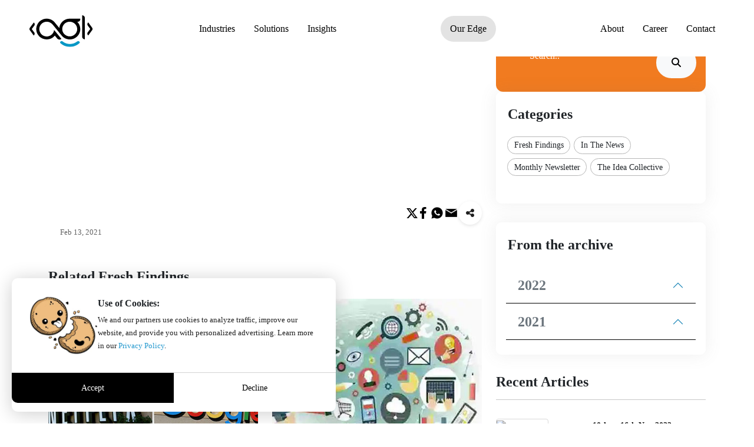

--- FILE ---
content_type: text/html; charset=UTF-8
request_url: https://www.adglobal360.com/blog/13th-to-19th-feb-2021
body_size: 17451
content:
<!DOCTYPE html>
<html lang="en">

<head>
        <meta charset="utf-8">
    <meta http-equiv="X-UA-Compatible" content="IE=edge">
    <title>Fresh Findings 13th to 19th February 2021</title>
    <meta name="keywords" content="Martech Solutions, Digital Transformation Consultancy | AdGlobal360" />
    <meta name="description" content="Stay updated with the latest digital marketing trends, news, and insights from AD Global 360’s weekly roundup for 13th to 19th Feb 2021.">

    <link rel="icon" href="https://cdn.adglobal360.com/uploads/page/favicon.png" type="image/x-icon" />
    <link rel="shortcut icon" type="image/x-icon" href="https://cdn.adglobal360.com/uploads/page/favicon.png" />
    <meta name="viewport" content="width=device-width, initial-scale=1">
    <!-- Preconnect frequent assets - Start -->
    <link rel="preconnect" href="https://cdn.adglobal360.com">
    <link rel="preconnect" href="https://www.adglobal360.com">
    <!-- Preconnect frequent assets - End -->
    <link rel="stylesheet preload" href="https://cdnjs.cloudflare.com/ajax/libs/font-awesome/6.2.1/css/all.min.css" as="style" integrity="sha512-MV7K8+y+gLIBoVD59lQIYicR65iaqukzvf/nwasF0nqhPay5w/9lJmVM2hMDcnK1OnMGCdVK+iQrJ7lzPJQd1w==" crossorigin="anonymous" referrerpolicy="no-referrer" />
    <link rel="stylesheet preload" href="https://unpkg.com/aos@2.3.1/dist/aos.css" as="style">
    <link rel="stylesheet preload" type="text/css" href="https://cdn.adglobal360.com/assets/plugins/owl-carousel/owl.carousel.min.css" as="style">
    <link rel="stylesheet preload" type="text/css" href="https://cdn.adglobal360.com/assets/css/swiper-bundle.min.css" as="style">
    <link rel="stylesheet preload" type="text/css" href="https://www.adglobal360.com/assets/css/style.min.css" as="style">
    <link rel="stylesheet preload" type="text/css" href="https://cdn.adglobal360.com/assets/css/custom-neww.css" as="style">
    <link rel="stylesheet" href="https://cdnjs.cloudflare.com/ajax/libs/font-awesome/6.7.1/css/all.min.css" integrity="sha512-5Hs3dF2AEPkpNAR7UiOHba+lRSJNeM2ECkwxUIxC1Q/FLycGTbNapWXB4tP889k5T5Ju8fs4b1P5z/iB4nMfSQ==" crossorigin="anonymous" referrerpolicy="no-referrer" />
    <link rel="canonical" href="https://www.adglobal360.com/blog/13th-to-19th-feb-2021" />
    
    <style type="text/css">
        .we-work-video-main {
            top: 40px;
        }

        .csr-list-content {
            display: flex;
            flex-direction: column;
            width: 100%;
        }

        .blog-page .blog-box .img-holder img {
            filter: grayscale(1);
        }
        @media(max-width:767px){
            .cookies_modal {
        width: 100%;
        height: auto;
    }
        }
    </style>
    <script>
        setTimeout(function() {
            (function(w, d, s, l, i) {
                w[l] = w[l] || [];
                w[l].push({
                    'gtm.start': new Date().getTime(),
                    event: 'gtm.js'
                });
                var f = d.getElementsByTagName(s)[0],
                    j = d.createElement(s),
                    dl = l != 'dataLayer' ? '&l=' + l : '';
                j.async = true;
                j.src =
                    'https://www.googletagmanager.com/gtm.js?id=' + i + dl;
                f.parentNode.insertBefore(j, f);
            })(window, document, 'script', 'dataLayer', 'GTM-55K36QP');
        }, 10000);
    </script>
    <!-- End Google Tag Manager -->
    <script type="text/javascript" async=1>
        setTimeout(function() {
            ;
            (function(p, l, o, w, i, n, g) {
                if (!p[i]) {
                    p.GlobalSnowplowNamespace = p.GlobalSnowplowNamespace || [];
                    p.GlobalSnowplowNamespace.push(i);
                    p[i] = function() {
                        (p[i].q = p[i].q || []).push(arguments)
                    };
                    p[i].q = p[i].q || [];
                    n = l.createElement(o);
                    g = l.getElementsByTagName(o)[0];
                    n.async = 1;
                    n.src = w;
                    g.parentNode.insertBefore(n, g)
                }
            }(
                window,
                document,
                "script",
                "https://3cc7d551-55fc-4507-a48a-11cbb118b784.app.try-snowplow.com/v3/try.js",
                "snowplow"));

            snowplow("newTracker", "try", "https://3cc7d551-55fc-4507-a48a-11cbb118b784.app.try-snowplow.com", {
                appId: "try-snowplow", // you can specify your own app name here
                platform: "web",

                contexts: {
                    webPage: true, // this sets a unique id for each page view
                    performanceTiming: true // this captures performance metrics like load times
                }
            });

            // send first heartbeat after 10 seconds, and every 10 seconds thereafter
            snowplow("enableActivityTracking", {
                minimumVisitLength: 10,
                heartbeatDelay: 10
            });
            snowplow("enableLinkClickTracking");
            snowplow("trackPageView");
        }, 5000);
    </script>

    <script type="application/ld+json">
        {
            "@context": "https://schema.org",
            "@type": "Organization",
            "name": "AdGlobal360 India Pvt. Ltd.",
            "alternateName": "Adglobal 360",
            "url": "https://www.adglobal360.com",
            "logo": "https://cdn.adglobal360.com/assets/images/logo_new.svg",
            "contactPoint": {
                "@type": "ContactPoint",
                "telephone": "09289224104",
                "contactType": "customer service",
                "areaServed": "IN",
                "availableLanguage": ["en", "Hindi"]
            },
            "sameAs": [
                "https://www.facebook.com/AdGlobal360",
                "https://twitter.com/AGL_Hakuhodo",
                "https://www.linkedin.com/company/agl-hakuhodo",
                "https://www.instagram.com/agl_hakuhodo/"
            ]
        }
    </script>
                <script type="application/ld+json">
        [
            {
                "@context": "http://schema.org/",
                "@type": "SiteNavigationElement",
                "name": "Home",
                "url": "https://www.adglobal360.com/"
            },
            {
                "@context": "http://schema.org/",
                "@type": "SiteNavigationElement",
                "name": "Industries",
                "url": "https://www.adglobal360.com/industries"
            },
            {
                "@context": "http://schema.org/",
                "@type": "SiteNavigationElement",
                "name": "Solution",
                "url": "https://www.adglobal360.com/solution"
            },
            {
                "@context": "http://schema.org/",
                "@type": "SiteNavigationElement",
                "name": "Career",
                "url": "https://www.adglobal360.com/career"
            },
            {
                "@context": "http://schema.org/",
                "@type": "SiteNavigationElement",
                "name": "Contact Us",
                "url": "https://www.adglobal360.com/contact-us"
            }
        ]
    </script>
</head>

<body class="home-page" id="header-new">
    <nav class="navbar navbar-expand-lg position-fixed w-100 navbar-dark nav-without-bannerBg inner-page-header">
        <div class="container-lg">
            <div class="navbar-brand">
                <!-- <a href="">
                    <img class="img-fluid" width="110px" height="60px" src="assets/images/logo_new.svg" alt="logo agl">
                </a> -->
                <a href="https://www.adglobal360.com/">
                    <!-- <img rel="preload" class="img-fluid" width="110px" height="60px" src="assets/images/logo_new.svg" alt="logo agl"> -->
                    <svg xmlns="http://www.w3.org/2000/svg" xmlns:xlink="http://www.w3.org/1999/xlink" version="1.1" id="Layer_1" x="0px" y="0px" viewBox="0 0 98.8 48.9" style="enable-background:new 0 0 98.8 48.9;" xml:space="preserve">
                    <style type="text/css">
                    .st0{clip-path:url(#SVGID_00000141455334685119894380000009833131968870254740_);}
                    .st1{fill:#030504;}
                    .st2{fill:#A8A9A9;}
                    .st3{fill:#F16211;}
                    </style>
                    <g>
                    <defs>
                    <rect id="SVGID_1_" width="96.2" height="48.6"/>
                    </defs>
                    <clipPath id="SVGID_00000062167327436466679470000007616535431592880565_">
                    <use xlink:href="#SVGID_1_" style="overflow:visible;"/>
                    </clipPath>
                    <g style="clip-path:url(#SVGID_00000062167327436466679470000007616535431592880565_);">
                    <path class="st1" d="M80.4,0v33c0,1.1,0.4,2.1,1.2,2.8c0.8,0.7,1.8,1.2,2.8,1.2V4c0-1.1-0.4-2.1-1.2-2.8C82.4,0.4,81.4,0,80.4,0z"/>
                    <path class="st2" d="M96.2,20.9c0-0.9-0.4-1.7-1-2.3l-5.5-7.6c-0.4,0.3-0.7,0.6-0.9,1c-0.2,0.4-0.4,0.8-0.5,1.3    c-0.1,0.5-0.1,0.9,0.1,1.4c0.1,0.4,0.3,0.9,0.6,1.2l3.7,5.1l-3.7,5.1c-0.3,0.4-0.5,0.8-0.6,1.2s-0.1,0.9-0.1,1.4    c0.1,0.5,0.2,0.9,0.5,1.3c0.2,0.4,0.6,0.7,0.9,1l5.5-7.6c0.6-0.6,1-1.5,1-2.3c0,0,0-0.1,0-0.1S96.2,21,96.2,20.9z"/>
                    <path class="st1" d="M3.5,21.2L7.3,16c0.3-0.4,0.5-0.8,0.6-1.2c0.1-0.4,0.1-0.9,0.1-1.4c-0.1-0.5-0.2-0.9-0.5-1.3    c-0.2-0.4-0.6-0.7-0.9-1L1,18.7c-0.6,0.6-1,1.5-1,2.3c0,0,0,0.1,0,0.1c0,0,0,0.1,0,0.1c0,0.9,0.4,1.7,1,2.3l5.5,7.6    c0.4-0.3,0.7-0.6,0.9-1c0.2-0.4,0.4-0.8,0.5-1.3C8,28.4,7.9,28,7.8,27.5c-0.1-0.4-0.3-0.9-0.6-1.2L3.5,21.2z"/>
                    <path class="st1" d="M72.8,21.3c0,2.3-0.8,4.4-2,6.3c-1.3,1.8-3.1,3.3-5.2,4.1c-2.1,0.8-4.4,1-6.6,0.5s-4.2-1.6-5.8-3.2    c-0.2-0.2-0.6-0.7-1.2-1.4c-1.3-1.9-2-4.1-2-6.4c0-3,1.2-5.9,3.3-8c2.1-2.1,5-3.3,8-3.3c0,0,0.2,0,0.3,0c3,0.1,5.8,1.3,7.9,3.4    S72.8,18.3,72.8,21.3z M45.5,19.5c-3.4-4.1-7.5-9.2-7.8-9.5c-2.2-2.3-5.1-3.9-8.3-4.5c-3.2-0.6-6.5-0.3-9.4,1    c-3,1.3-5.5,3.4-7.2,6.2s-2.6,5.9-2.4,9.2c0.1,3.2,1.2,6.3,3.2,8.9c1.9,2.6,4.6,4.5,7.7,5.5c3.1,1,6.4,1.1,9.5,0.2    c3.1-0.9,5.9-2.7,7.9-5.2l3.6,4.4c0.8,0.9,1.9,1.5,3.1,1.7c1.2,0.1,2.4-0.2,3.4-1c-2.4-3-4.9-6-7.3-9c-1.3-1.6-2.6-3.2-3.9-4.8    c-0.3,2.5-1.4,4.8-3.2,6.6c-1.8,1.8-4.1,2.9-6.5,3.3c-2.5,0.3-5-0.2-7.2-1.4c-2.2-1.2-3.9-3.2-4.8-5.5c-1-2.3-1.1-4.9-0.5-7.3    s2.1-4.6,4.1-6.1c2-1.5,4.4-2.3,6.9-2.3c2.5,0,4.9,0.9,6.9,2.4c1.4,1.1,2.6,2.4,3.6,3.8c3.3,4.1,6.7,8.3,10,12.4    c1.3,1.7,2.7,3.3,4.2,4.8c2.3,2,5.2,3.3,8.2,3.7c3,0.4,6.1,0,8.9-1.3s5.1-3.3,6.8-5.9c1.7-2.6,2.5-5.6,2.5-8.6    c0-2.1-0.4-4.2-1.2-6.1c-0.8-1.9-2-3.7-3.5-5.2h1.1c0.5,0,1-0.1,1.4-0.3c0.4-0.2,0.9-0.5,1.2-0.8C76.7,8.4,77,8,77.2,7.5    c0.2-0.4,0.3-0.9,0.3-1.4V5.2H61.2c-3.9,0-7.7,1.5-10.6,4.2C47.7,12,45.9,15.6,45.5,19.5z"/>
                    <path class="st3" d="M76.7,42.4c-4,4-9.4,6.2-15,6.2s-11-2.2-15-6.2c0-0.5,0-0.9,0.3-1.4c0.2-0.4,0.5-0.8,0.9-1    c0.4-0.2,0.9-0.3,1.3-0.3c0.5,0,0.9,0.2,1.3,0.5c3.2,2.6,7.1,4,11.2,4c4.1,0,8-1.4,11.2-4c0.4-0.3,0.8-0.4,1.3-0.5    c0.5,0,0.9,0.1,1.3,0.3c0.4,0.2,0.7,0.6,1,1C76.7,41.5,76.8,42,76.7,42.4z"/>
                    </g>
                    </g>
                </a>
            </div>
            <button class="navbar-toggler" type="button" data-bs-toggle="collapse" data-bs-target="#headerToggle" aria-controls="headerToggle" aria-expanded="false" aria-label="Toggle navigation">
                <span class=""></span>
                <span class=""></span>
                <span class=""></span>
            </button>
            <div class="nav-overlay">

            </div>
            <div class="collapse navbar-collapse" id="headerToggle">
                <ul class="navbar-nav">
                    <li class="nav-item dropdown full-screen-menu">
                        <a class="nav-link d-lg-none dropdown-toggle" data-bs-toggle="dropdown" href="https://www.adglobal360.com/industries" role="button">
                            Industries
                        </a>
                        <a class="nav-link dropdown-toggle d-none d-lg-block" href="https://www.adglobal360.com/industries" id="offcanvasNavbarDropdown" role="button" data-toggle-dropdowne="dropdown" aria-expanded="false">
                            Industries
                        </a>
                        <!-- <a class="nav-link d-lg-none dropdown-toggle" data-bs-toggle="dropdown" id="industries"  href="industries.html" role="button" >Industries</a>
                        <a class="nav-link dropdown-toggle d-none d-lg-block"  href="industries.html"  role="button" data-toggle-dropdowne="dropdown" aria-expanded="false">Industries</a> -->
                        <div class="dropdown-menu" id="industries" aria-labelledby="offcanvasNavbarDropdown">
                            <div class="menu-wrapper">
                                <div class="row">
                                    <div class="col-lg-4 d-none d-lg-block">
                                        <div class="parent-menu group-animate">
                                            <div class="parent-menu-content col-lg-8 offset-lg-3 col-xxxl-7">
                                                <h4 class="title">Industries</h4>
                                                <p>We are digitally transforming established & emerging businesses across Industry sets in India and abroad for over a decade now.</p>
                                            </div>
                                            <!-- <div class="mask1"><img src="images/submenu-img.png" class="img-fluid" alt="office"></div> -->
                                        </div>
                                    </div>
                                    <div class="col-lg-8">
                                        <div class="col-lg-10 mb-2 mb-lg-0 d-lg-none">
                                            <div class="navBackButton"><img src="https://www.adglobal360.com/assets/images/carousel-left-arrow.svg" alt="carousel left arrow"> Back to main Menu</div>
                                        </div>
                                        <div class="row group-animate mb-box-scroll ">
                                            <div class="col-lg-10 mb-2 mb-lg-0 d-none d-lg-block">
                                                <form method="post" name="industries_menu" id="industries_menu" class="search-box">
                                                    <div id="search-in-web" class="input-group has-validation">
                                                        <input type="text" class="form-control" name="industries_search" id="industries_searchs" placeholder="Search Our Industries..." aria-label="Search" aria-describedby="basic-addon2">
                                                        <input type="hidden" id="industries_searchs_token" name="csrf_test_name" value="6a7c45bbf232057868dbddc0a3570e41">
                                                        <a href="javascript:;" id="industries_menua" class="input-group-text"><i class="fa-solid fa-magnifying-glass"></i></a>
                                                        <!--  <button class="input-group-text industries_search"><i class="fa-solid fa-magnifying-glass"></i></button> -->
                                                        <div class="invalid-tooltip">Please choose a unique and valid words.</div>
                                                    </div>
                                                </form>
                                            </div>
                                            <h4 class="mb-title hide-desk"><a href="https://www.adglobal360.com/industries">Industries</a></h4>
                                            <div class="indus"></div>

                                                                                            <div class="col-lg-3 filter_industries" id="industries_searchs_html-new" style="display: none">
                                                </div>

                                                <div class="col-lg-3 filter_industries" id="industries_searchs_html-1">
                                                    <div class="inner-menus">
                                                        <ul>
                                                                                                                            <li><a href="https://www.adglobal360.com/industries/automobile">Automobile</a></li>
                                                                                                                            <li><a href="https://www.adglobal360.com/industries/financial-services">Financial Services</a></li>
                                                                                                                            <li><a href="https://www.adglobal360.com/industries/fmcg">FMCG</a></li>
                                                                                                                    </ul>
                                                    </div>
                                                </div>
                                                                                            <div class="col-lg-3 filter_industries" id="industries_searchs_html-new" style="display: none">
                                                </div>

                                                <div class="col-lg-3 filter_industries" id="industries_searchs_html-2">
                                                    <div class="inner-menus">
                                                        <ul>
                                                                                                                            <li><a href="https://www.adglobal360.com/industries/cpg">CPG</a></li>
                                                                                                                            <li><a href="https://www.adglobal360.com/industries/insurance">Insurance</a></li>
                                                                                                                            <li><a href="https://www.adglobal360.com/industries/entertainment">Entertainment</a></li>
                                                                                                                    </ul>
                                                    </div>
                                                </div>
                                                                                            <div class="col-lg-3 filter_industries" id="industries_searchs_html-new" style="display: none">
                                                </div>

                                                <div class="col-lg-3 filter_industries" id="industries_searchs_html-3">
                                                    <div class="inner-menus">
                                                        <ul>
                                                                                                                            <li><a href="https://www.adglobal360.com/industries/education">Education</a></li>
                                                                                                                            <li><a href="https://www.adglobal360.com/industries/retail">Retail</a></li>
                                                                                                                            <li><a href="https://www.adglobal360.com/industries/real-estate">Real Estate</a></li>
                                                                                                                    </ul>
                                                    </div>
                                                </div>
                                                                                            <div class="col-lg-3 filter_industries" id="industries_searchs_html-new" style="display: none">
                                                </div>

                                                <div class="col-lg-3 filter_industries" id="industries_searchs_html-4">
                                                    <div class="inner-menus">
                                                        <ul>
                                                                                                                            <li><a href="https://www.adglobal360.com/industries/travel">Travel</a></li>
                                                                                                                            <li><a href="https://www.adglobal360.com/industries/healthcare">Healthcare</a></li>
                                                                                                                            <li><a href="https://www.adglobal360.com/industries/public-sector">Public Sector</a></li>
                                                                                                                    </ul>
                                                    </div>
                                                </div>
                                                                                    </div>
                                    </div>
                                </div>
                            </div>
                        </div>
                    </li>
                    <li class="nav-item dropdown full-screen-menu">
                        <a class="nav-link  d-lg-none dropdown-toggle" data-bs-toggle="dropdown" href="https://www.adglobal360.com/solution" role="button">Solutions</a>
                        <a class="nav-link dropdown-toggle d-none d-lg-block" href="https://www.adglobal360.com/solution" id="solutionsDropdown" role="button" data-toggle-dropdowne="dropdown" aria-expanded="false">Solutions</a>
                        <div class="dropdown-menu" id="solutions" aria-labelledby="solutionsDropdown">
                            <div class="menu-wrapper">
                                <div class="row">
                                    <div class="col-lg-4 d-none d-lg-block">
                                        <div class="parent-menu ">
                                            <div class="parent-menu-content col-lg-8 offset-lg-3 col-xxxl-7">
                                                <h4 class="title">Solutions</h4>
                                                <p>A plethora of Industry tested solutions that can solve everyday business problems. </p>
                                            </div>
                                            <div class="mask1">
                                                <img src="https://cdn.adglobal360.com/assets/images/submenu-img.png" class="img-fluid" alt="office">
                                            </div>
                                        </div>
                                    </div>
                                    <div class="col-lg-8">
                                        <div class="col-lg-10 mb-2 mb-lg-0 d-lg-none">
                                            <div class="navBackButton"><img src="https://cdn.adglobal360.com/assets/images/carousel-left-arrow.svg" alt="carousel left arrow"> Back to main Menu</div>
                                        </div>
                                        <div class="row group-animate mb-box-scroll">
                                            <div class="col-lg-10 mb-2 mb-lg-0 d-none d-lg-block">
                                                <form method="" class="search-box ">
                                                    <div id="search-in-web" class="input-group  has-validation">
                                                        <input type="text" name="solution_search" class="form-control" placeholder="Search for Solutions..." aria-label="Search" aria-describedby="basic-addon2" id="solution_search">
                                                        <input type="hidden" id="solution_search_token" name="csrf_test_name" value="6a7c45bbf232057868dbddc0a3570e41">
                                                        <a href="javascript:;" class="input-group-text">
                                                            <i class="fa-solid fa-magnifying-glass"></i>
                                                        </a>
                                                        <!-- <button class="input-group-text"><i class="fa-solid fa-magnifying-glass"></i></button> -->
                                                        <div class="invalid-tooltip">Please choose a unique and valid words.</div>
                                                    </div>
                                                </form>
                                            </div>
                                            <h4 class="mb-title hide-desk"><a href="https://www.adglobal360.com/solution">Solutions</a></h4>
                                            <div class="solu"></div>
                                            <div id="solution_data" class="row">
                                                <div class="col-lg-3">
                                                    <div class="inner-menus">
                                                                                                                <h6 class="ttl">Accelerators</h6>
                                                        <ul>
                                                            <!-- <li class="d-block d-lg-none"><a href="industries">Industries</a></li> -->
                                                                                                                        <li><a href="https://www.adglobal360.com/solution/accelerators/marketing-automation">Marketing Automation</a></li>
                                                                                                                        <li><a href="https://www.adglobal360.com/solution/accelerators/lead-nurturing">Lead Nurturing</a></li>
                                                                                                                        <li><a href="https://www.adglobal360.com/solution/accelerators/lead-management-systems">Lead Management Systems</a></li>
                                                                                                                        <li><a href="https://www.adglobal360.com/solution/accelerators/creative-personalization">Creative Personalization</a></li>
                                                                                                                        <li><a href="https://www.adglobal360.com/solution/accelerators/forecasting-engine">Forecasting Engine</a></li>
                                                                                                                        <li><a href="https://www.adglobal360.com/solution/accelerators/pricing-engine">Pricing Engine</a></li>
                                                                                                                        <li><a href="https://www.adglobal360.com/solution/accelerators/recommendation-engine">Recommendation Engine</a></li>
                                                                                                                        <li><a href="https://www.adglobal360.com/solution/accelerators/first-party-data-analytics">First Party Data Analytics</a></li>
                                                                                                                        <li><a href="https://www.adglobal360.com/solution/accelerators/consent-management">Consent Management</a></li>
                                                                                                                        <li><a href="https://www.adglobal360.com/solution/accelerators/cxm">CXM</a></li>
                                                                                                                        <li><a href="https://www.adglobal360.com/solution/accelerators/media-mix-modelling">Media Mix Modelling</a></li>
                                                                                                                        <li><a href="https://www.adglobal360.com/solution/accelerators/bots-chat-voice">Bots - Chat & Voice</a></li>
                                                                                                                    </ul>
                                                    </div>
                                                    <div class="acustomh_logo d-lg-block d-none">
                                                        <img loading="lazy" src="https://cdn.adglobal360.com/assets/images/cmmi.webp" class="img-fluid" alt="office">
                                                    </div>
                                                </div>
                                                <div class="col-lg-3">
                                                    <div class="inner-menus">
                                                                                                                <h6 class="ttl">Technology</h6>
                                                        <ul>
                                                                                                                        <li><a href="https://www.adglobal360.com/solution/technology/data-lake">Data Lake</a></li>
                                                                                                                        <li><a href="https://www.adglobal360.com/solution/technology/enterprise-application-architecture">Enterprise Application Architecture</a></li>
                                                                                                                        <li><a href="https://www.adglobal360.com/solution/technology/content-management-system">Content Management System</a></li>
                                                                                                                        <li><a href="https://www.adglobal360.com/solution/technology/our-mobile-apps">Our Mobile Apps</a></li>
                                                                                                                        <li><a href="https://www.adglobal360.com/solution/technology/product-engineering">Product Engineering</a></li>
                                                                                                                        <li><a href="https://www.adglobal360.com/solution/technology/devops">Devops</a></li>
                                                                                                                        <li><a href="https://www.adglobal360.com/solution/technology/arvrmetaverse">AR/VR/Metaverse</a></li>
                                                                                                                        <li><a href="https://www.adglobal360.com/solution/technology/reporting-dashboards">Reporting Dashboards</a></li>
                                                                                                                        <li><a href="https://www.adglobal360.com/solution/technology/business-applications">Business Applications</a></li>
                                                                                                                        <li><a href="https://www.adglobal360.com/solution/technology/configurators">Configurators</a></li>
                                                                                                                        <li><a href="https://www.adglobal360.com/solution/technology/intelligent-automation">Intelligent Automation</a></li>
                                                                                                                        <li><a href="https://www.adglobal360.com/solution/technology/ai-machine-learning">AI & Machine Learning</a></li>
                                                                                                                    </ul>
                                                    </div>
                                                </div>
                                                <div class="col-lg-3">
                                                    <div class="inner-menus">
                                                                                                                <h6 class="ttl">Consulting</h6>
                                                        <ul>
                                                                                                                        <li><a href="https://www.adglobal360.com/solution/consulting/go-to-market-strategy">Go To Market Strategy</a></li>
                                                                                                                        <li><a href="https://www.adglobal360.com/solution/consulting/marketing-transformation">Marketing Transformation</a></li>
                                                                                                                        <li><a href="https://www.adglobal360.com/solution/consulting/usercustomer-experience-design">User/Customer Experience Design</a></li>
                                                                                                                        <li><a href="https://www.adglobal360.com/solution/consulting/digital-audit">Digital Audit</a></li>
                                                                                                                        <li><a href="https://www.adglobal360.com/solution/consulting/consumer-research">Consumer Research</a></li>
                                                                                                                        <li><a href="https://www.adglobal360.com/solution/consulting/tracking-and-measurement">Tracking and Measurement </a></li>
                                                                                                                        <li><a href="https://www.adglobal360.com/solution/consulting/design-thinking">Design Thinking</a></li>
                                                                                                                        <li><a href="https://www.adglobal360.com/solution/consulting/design-systems">Design Systems</a></li>
                                                                                                                    </ul>
                                                                                                                <h6 class="ttl">Hyperlocal</h6>
                                                        <ul>
                                                                                                                        <li><a href="https://www.adglobal360.com/solution/hyperlocal/dealer-digitization">Dealer Digitization</a></li>
                                                                                                                        <li><a href="https://www.adglobal360.com/solution/hyperlocal/n-tier-marketing">n-tier Marketing</a></li>
                                                                                                                        <li><a href="https://www.adglobal360.com/solution/hyperlocal/dealer-crm">Dealer CRM</a></li>
                                                                                                                        <li><a href="https://www.adglobal360.com/solution/hyperlocal/in-store-process-automation">In-store Process Automation</a></li>
                                                                                                                        <li><a href="https://www.adglobal360.com/solution/hyperlocal/defining-sops-escalation-matrix">Defining SOPs & Escalation Matrix</a></li>
                                                                                                                    </ul>
                                                    </div>
                                                </div>
                                                <div class="col-lg-3">
                                                    <div class="inner-menus">
                                                                                                                <h6 class="ttl">eBuX</h6>
                                                        <ul>
                                                                                                                        <li><a href="https://www.adglobal360.com/solution/ebux/6p-tracking">6P Tracking</a></li>
                                                                                                                        <li><a href="https://www.adglobal360.com/solution/ebux/digital-shelf-optimization">Digital Shelf Optimization</a></li>
                                                                                                                        <li><a href="https://www.adglobal360.com/solution/ebux/ecommerce-analytics">eCommerce Analytics</a></li>
                                                                                                                        <li><a href="https://www.adglobal360.com/solution/ebux/ecommerce-media-automation">eCommerce Media Automation</a></li>
                                                                                                                        <li><a href="https://www.adglobal360.com/solution/ebux/d2c">D2C </a></li>
                                                                                                                    </ul>
                                                                                                                <h6 class="ttl">Marketing</h6>
                                                        <ul>
                                                                                                                        <li><a href="https://www.adglobal360.com/solution/marketing/performance-marketing">Performance Marketing</a></li>
                                                                                                                        <li><a href="https://www.adglobal360.com/solution/marketing/impact-awareness-campaigns">Impact / Awareness Campaigns</a></li>
                                                                                                                        <li><a href="https://www.adglobal360.com/solution/marketing/ott">OTT</a></li>
                                                                                                                        <li><a href="https://www.adglobal360.com/solution/marketing/search-engine-optimization">Search Engine Optimization</a></li>
                                                                                                                        <li><a href="https://www.adglobal360.com/solution/marketing/social-media-management">Social Media Management</a></li>
                                                                                                                        <li><a href="https://www.adglobal360.com/solution/marketing/online-reputation-management">Online Reputation Management</a></li>
                                                                                                                        <li><a href="https://www.adglobal360.com/solution/marketing/creative-innovations">Creative Innovations</a></li>
                                                                                                                        <li><a href="https://www.adglobal360.com/solution/marketing/branded-content">Branded Content</a></li>
                                                                                                                        <li><a href="https://www.adglobal360.com/solution/marketing/influencer-marketing">Influencer Marketing</a></li>
                                                                                                                        <li><a href="https://www.adglobal360.com/solution/marketing/iec-information-education-communication">IEC - Information Education Communication</a></li>
                                                                                                                        <li><a href="https://www.adglobal360.com/solution/marketing/live-coverage">Live Coverage</a></li>
                                                                                                                        <li><a href="https://www.adglobal360.com/solution/marketing/video-shoots">Video Shoots</a></li>
                                                                                                                        <li><a href="https://www.adglobal360.com/solution/marketing/public-relations">Public Relations</a></li>
                                                                                                                    </ul>
                                                    </div>
                                                </div>
                                            </div>
                                            <div id="solution_data_new" class="row" style="display: none;">
                                            </div>
                                        </div>
                                    </div>
                                </div>
                            </div>
                        </div>
                    </li>
                    <li class="nav-item">
                        <a class="nav-link" href="https://www.adglobal360.com/blog">Insights</a>
                        <!-- <a class="nav-link" href="#">Insights</a>-->
                    </li>
                </ul>

                <ul class="navbar-nav ms-md-auto">
                    <li class="nav-item dropdown full-screen-menu our-edge-nav">
                        <a class="nav-link d-lg-none dropdown-toggle" data-bs-toggle="dropdown" href="#" role="button">Our Edge</a>
                        <a class="nav-link dropdown-toggle d-none d-lg-block" href="javascript:;" id="offcanvasNavbarDropdown" role="button" data-toggle-dropdowne="dropdown" aria-expanded="false">Our Edge</a>
                        <!-- <a class="nav-link d-lg-none dropdown-toggle" data-bs-toggle="dropdown" id="industries"  href="industries.html" role="button">Industries</a>
                        <a class="nav-link dropdown-toggle d-none d-lg-block"  href="industries.html"  role="button" data-toggle-dropdowne="dropdown" aria-expanded="false">Industries</a> -->
                        <div class="dropdown-menu" id="ourEdge" aria-labelledby="offcanvasNavbarDropdown">
                            <div class="menu-wrapper">
                                <div class="row align-items-center">
                                    <div class="col-lg-4 d-none d-lg-block">
                                        <div class="parent-menu group-animate">
                                            <div class="parent-menu-content col-lg-8 offset-lg-3 col-xxxl-7">
                                                <h4 class="title">Our Edge</h4>
                                                <p>With resources from world-class repositories and proud partnerships, we have been bringing cutting-edge innovations for our clients, providing futuristic solutions at every vista.</p>
                                            </div>
                                            <!-- <div class="mask1"><img src="images/submenu-img.png" class="img-fluid" alt="office"></div> -->
                                        </div>
                                    </div>
                                    <div class="col-lg-8">
                                        <div class="col-lg-10 mb-2 mb-lg-0 d-lg-none">
                                            <div class="navBackButton"><img src="https://cdn.adglobal360.com/assets/images/carousel-left-arrow.svg" alt="carousel left arrow"> Back to main Menu</div>
                                            <h4 class="mb-title"><a href="javascript:;">Our Edge</a></h4>
                                        </div>
                                        <div class="row mt-5 mt-lg-0 group-animate align-items-center text-lg-center mb-box-scroll edgle-brand-logo">
                                                                                        <div class="col-sm-6 col-xl-3 mb-4 pb-1 pb-lg-3"><a href="https://www.adglobal360.com/our-edge/ebux"><img src="https://cdn.adglobal360.com/uploads/ouredge_category/1715760141.png" alt="eBux"></a></div>
                                                                                        <div class="col-sm-6 col-xl-3 mb-4 pb-1 pb-lg-3"><a href="https://www.adglobal360.com/our-edge/e-genie"><img src="https://cdn.adglobal360.com/uploads/ouredge_category/1758620364.png" alt="E-Genie"></a></div>
                                                                                        <div class="col-sm-6 col-xl-3 mb-4 pb-1 pb-lg-3"><a href="https://www.adglobal360.com/our-edge/glocal"><img src="https://cdn.adglobal360.com/uploads/ouredge_category/1758620504.png" alt="Glocal"></a></div>
                                                                                        <div class="col-sm-6 col-xl-3 mb-4 pb-1 pb-lg-3"><a href="https://www.adglobal360.com/our-edge/dxfactor"><img src="https://cdn.adglobal360.com/uploads/ouredge_category/1758620565.png" alt="dxfactor"></a></div>
                                                                                    </div>
                                    </div>
                                </div>
                            </div>
                        </div>
                    </li>
                </ul>

                <ul class="navbar-nav ms-md-auto">
                    <li class="nav-item dropdown full-screen-menu">
                        <a class="nav-link d-xl-none dropdown-toggle" data-bs-toggle="dropdown" href="#" id="aboutus" role="button">About</a>
                        <a class="nav-link dropdown-toggle d-none d-xl-block" href="#" id="aboutDropdown" role="button" data-toggle-dropdowne="dropdown" aria-expanded="false">About</a>
                        <div class="dropdown-menu" id="aboutus" aria-labelledby="aboutDropdown">
                            <div class="menu-wrapper">
                                <div class="row">
                                    <div class="col-lg-4 d-none d-lg-block">
                                        <div class="parent-menu group-animate">
                                            <div class="parent-menu-content col-lg-8 offset-lg-3 col-xxxl-7">
                                                <h4 class="title">About</h4>
                                                <p>Marketing, Technology, Innovation and Data Come Together at AdGlobal360 for Insight-Driven Marketing and Digital Transformation.</p>
                                            </div>
                                        </div>
                                    </div>
                                    <div class="col-lg-8">
                                        <div class="col-lg-10 mb-2 mb-lg-0 d-lg-none">
                                            <div class="navBackButton"><img src="https://cdn.adglobal360.com/assets/images/carousel-left-arrow.svg" alt="carousel left arrow"> Back to main Menu</div>
                                            <h4 class="mb-title"><a href="javascript:;">About</a></h4>
                                        </div>
                                        <div class="row group-animate">
                                            <div class="col-lg-12">
                                                <div class="inner-menus">
                                                    <ul class="row">
                                                        <li class="col-lg-4"><a href="https://www.adglobal360.com/vision">Vision</a></li>
                                                        <li class="col-lg-4"><a href="https://www.adglobal360.com/mission">Mission</a></li>
                                                        <li class="col-lg-4"><a href="https://www.adglobal360.com/value">Values</a></li>
                                                        <li class="col-lg-4"><a href="https://www.adglobal360.com/awards">Awards</a></li>
                                                        <li class="col-lg-4"><a href="https://www.adglobal360.com/enabling-communities">Enabling Communities</a></li>
                                                        <li class="col-lg-4"><a href="https://www.adglobal360.com/leadership-team">Leadership Team</a></li>
                                                        <li class="col-lg-4"><a href="https://www.adglobal360.com/press">In The Press</a></li>
                                                        <li class="col-lg-4"><a href="https://www.adglobal360.com/event/hackathon2025">Events</a></li>
                                                        <li class="col-lg-4"><a href="https://www.adglobal360.com/privacy-policy">Privacy Policy</a></li>
                                                        <li class="col-lg-4"><a href="https://www.adglobal360.com/cookie-policy">Cookie Policy</a></li>
                                                    </ul>
                                                </div>
                                            </div>
                                        </div>
                                    </div>
                                </div>
                            </div>
                        </div>
                    </li>
                    <li class="nav-item"><a class="nav-link" href="https://www.adglobal360.com/career">Career</a></li>
                    <li class="nav-item"><a class="nav-link" href="https://www.adglobal360.com/contact-us">Contact</a></li>
                    <li class="d-none d-lg-block">
                        <!-- <div class="langSwitcher">
                            <div class="langSwitcher-selectedLang">en</div>
                            <ul class="langSwitcher-options">
                                <li><a class="brand-link-03" href="#">en</a></li>
                                <li class="langSwitcher--switchTo"><a class="brand-link-03" href="#">jp</a></li>
                            </ul>
                        </div> -->
                    </li>
                </ul>
            </div>
        </div>
    </nav><style type="text/css">
    .blog-content img {
        width: 100%;
    }

    .blog-page .fresh-find .story-content .story-title {
        min-height: 0px;
    }

    .mobile-view {
        display: none
    }

    @media only screen and (max-width: 767px) {
        .desktop-view {
            display: none
        }

        .mobile-view {
            display: block
        }
    }

    .blog-page .blog-box .blog-img-upper img {
        filter: grayscale(0);
    }
</style>
<main class="page-wrapper blog-page blog-detail-search-input" id="before_search">
    <section class="section thought-leadership">
        <div class="container-xl">
            <div class="row justify-content-between">
                <div class="col-lg-8">
                    <div class="blog-box">

                                                <div class="img-holder blog-img-upper">
                            <!-- <p class="blog-tag bg-primary">thought leadership</p> -->
                            <img src="https://cdn.adglobal360.com/uploads/blog/1638177092.jpg" class="img-fluid w-100" alt="img">
                        </div>
                        <div class="caption">
                            <div class="author-img">
                                                                <div>
                                                                        <div class="blog-date mb-0 with-icon">
                                        Feb 13, 2021                                    </div>
                                </div>
                            </div>
                            <div class="share-blog justify-content-between my-4">
                                <a href="https://twitter.com/intent/tweet?text=https://www.adglobal360.com/blog/13th-to-19th-feb-2021" target="_blank" class="twt"></a>
                                <a href="http://www.facebook.com/sharer.php?u=https://www.adglobal360.com/blog/13th-to-19th-feb-2021" target="_blank" class="fb"></a>
                                <a href="https://api.whatsapp.com/send?text=https://www.adglobal360.com/13th-to-19th-feb-2021" data-action="share/whatsapp/share" class="ebud" target="_blank"></a>
                                <a href="mailto:?Subject=Simple Share Buttons&Body=I%20saw%20this%20and%20thought%20of%20you!%20https://www.adglobal360.com/blog/13th-to-19th-feb-2021" class="mail" target="_blank"></a>
                                <!-- <a href="#" class="ishare"></a> -->
                                <ul class="shareMenu menu pos-mb-relative">
                                    <li class="share top">
                                        <i class="fa fa-solid fa-share-nodes"></i>
                                    </li>
                                </ul>
                                <!-- <a href="#" class="shareicon mark-pro-medium">share</a>  -->
                            </div>
                        </div>
                    </div>

                                        <section class="section fresh-find animated">
                        <div class=" ">
                            <p class="h4 mb-4 fw-bold">Related Fresh Findings</p>
                            <div class="more-fresh row">
                                                                    <!-- <div class=" more-fresh-item">
                                        <div class="img-holder">
                                        <img src="https://www.adglobal360.com/uploads/blog/thumb_big/61a4994470bf8.jpg" class="img-fluid">
                                        </div>

                                    <div class="caption">
                                        <div class="caption-content">
                                        <h5 class="heading">Explained: India's new draft rules to regulate social media, OTT platforms</h5>
                                        <p class="descriptive-text">The new rules have been named as the Information Technology (Guidelines for Intermediaries and Digital Media Ethics Code) Rules, 2021. Under the draft rules, India plans to oblige social media companies to erase contentious content fast and assist investigations. A slew of regulatory changes have been proposed for social media platforms and OTT platforms in India. The all-new code of ethics announced on Thursday mandates intermediaries to exercise </p>
                                        <p class="hashtags"><a href="javascript:;">#DigitalMedia #OTTPlatfom #Mandates #SocialMedia </a></p>
                                        <p><a href="https://www.theweek.in/news/biz-tech/2021/02/25/explained-indias-new-draft-rules-to-regulate-social-media-ott-platforms.html" target="_blank" class="btn btn-dark rounded-pill">Read More</a></p>
                                        </div>
                                    </div>
                                    </div> -->
                                <div class="col-sm-6 ">
                                    <div class="more-fresh-item">
                                        <div class="caption">
                                            <div class="img-holder">
                                                <img src="https://www.adglobal360.com/uploads/blog/thumb_big/61a4994470bf8.jpg" class="img-fluid">
                                            </div>
                                            <div class="caption-content">
                                                <h5 class="heading">Explained: India's new draft rules to regulate social media, OTT platforms</h5>
                                                <p class="descriptive-text">The new rules have been named as the Information Technology (Guidelines for Intermediaries and Digital Media Ethics Code) Rules, 2021. Under the draft rules, India plans to oblige social media companies to erase contentious content fast and assist investigations. A slew of regulatory changes have been proposed for social media platforms and OTT platforms in India. The all-new code of ethics announced on Thursday mandates intermediaries to exercise </p>
                                            </div>
                                        </div>
                                        <div class="caption-content">
                                            <p class="hashtags"><a href="javascript:;">#DigitalMedia #OTTPlatfom #Mandates #SocialMedia </a></p>
                                            <p><a href="https://www.theweek.in/news/biz-tech/2021/02/25/explained-indias-new-draft-rules-to-regulate-social-media-ott-platforms.html" target="_blank" class="btn btn-dark rounded-pill">Read More</a></p>
                                        </div>
                                    </div>
                                </div>
                                                                    <!-- <div class=" more-fresh-item">
                                        <div class="img-holder">
                                        <img src="https://www.adglobal360.com/uploads/blog/thumb_big/61a49a30b2b26.jpg" class="img-fluid">
                                        </div>

                                    <div class="caption">
                                        <div class="caption-content">
                                        <h5 class="heading">Digital media to lead ad spends this year</h5>
                                        <p class="descriptive-text">Digital media is expected to lead the rebound in advertising spending in India this year, a report by media agency GroupM said, after the covid-19 pandemic squeezed spending last year.</p>
                                        <p class="hashtags"><a href="javascript:;">#MediaAgency #GroupM #AdSpend #Covid19</a></p>
                                        <p><a href="https://www.livemint.com/news/india/indias-ad-investment-to-grow-at-23-2-to-touch-rs80-000-crore-this-year-11613470292154.html" target="_blank" class="btn btn-dark rounded-pill">Read More</a></p>
                                        </div>
                                    </div>
                                    </div> -->
                                <div class="col-sm-6 ">
                                    <div class="more-fresh-item">
                                        <div class="caption">
                                            <div class="img-holder">
                                                <img src="https://www.adglobal360.com/uploads/blog/thumb_big/61a49a30b2b26.jpg" class="img-fluid">
                                            </div>
                                            <div class="caption-content">
                                                <h5 class="heading">Digital media to lead ad spends this year</h5>
                                                <p class="descriptive-text">Digital media is expected to lead the rebound in advertising spending in India this year, a report by media agency GroupM said, after the covid-19 pandemic squeezed spending last year.</p>
                                            </div>
                                        </div>
                                        <div class="caption-content">
                                            <p class="hashtags"><a href="javascript:;">#MediaAgency #GroupM #AdSpend #Covid19</a></p>
                                            <p><a href="https://www.livemint.com/news/india/indias-ad-investment-to-grow-at-23-2-to-touch-rs80-000-crore-this-year-11613470292154.html" target="_blank" class="btn btn-dark rounded-pill">Read More</a></p>
                                        </div>
                                    </div>
                                </div>
                                                                    <!-- <div class=" more-fresh-item">
                                        <div class="img-holder">
                                        <img src="https://www.adglobal360.com/uploads/blog/thumb_big/61a49a30b2d6e.jpg" class="img-fluid">
                                        </div>

                                    <div class="caption">
                                        <div class="caption-content">
                                        <h5 class="heading">News websites have to give govt details on editorial head, ownership: I&B Secretary</h5>
                                        <p class="descriptive-text">"Currently, the government doesn't have a complete picture of how many players there are in this sector and who they are," said I&B Secretary Amit Khare. “If you log on to their websites, you won't even find basic information on their office address or editor-in-chief."</p>
                                        <p class="hashtags"><a href="javascript:;">#InformationBroadcasting #Ministry #MediaPlayers #Journmalistic #DigitalNews </a></p>
                                        <p><a href="https://indianexpress.com/article/india/news-websites-have-to-give-govt-details-on-editorial-head-ownership-ib-secretary-7205052/" target="_blank" class="btn btn-dark rounded-pill">Read More</a></p>
                                        </div>
                                    </div>
                                    </div> -->
                                <div class="col-sm-6 ">
                                    <div class="more-fresh-item">
                                        <div class="caption">
                                            <div class="img-holder">
                                                <img src="https://www.adglobal360.com/uploads/blog/thumb_big/61a49a30b2d6e.jpg" class="img-fluid">
                                            </div>
                                            <div class="caption-content">
                                                <h5 class="heading">News websites have to give govt details on editorial head, ownership: I&B Secretary</h5>
                                                <p class="descriptive-text">"Currently, the government doesn't have a complete picture of how many players there are in this sector and who they are," said I&B Secretary Amit Khare. “If you log on to their websites, you won't even find basic information on their office address or editor-in-chief."</p>
                                            </div>
                                        </div>
                                        <div class="caption-content">
                                            <p class="hashtags"><a href="javascript:;">#InformationBroadcasting #Ministry #MediaPlayers #Journmalistic #DigitalNews </a></p>
                                            <p><a href="https://indianexpress.com/article/india/news-websites-have-to-give-govt-details-on-editorial-head-ownership-ib-secretary-7205052/" target="_blank" class="btn btn-dark rounded-pill">Read More</a></p>
                                        </div>
                                    </div>
                                </div>
                                                                    <!-- <div class=" more-fresh-item">
                                        <div class="img-holder">
                                        <img src="https://www.adglobal360.com/uploads/blog/thumb_big/61a49a30b2f22.jpg" class="img-fluid">
                                        </div>

                                    <div class="caption">
                                        <div class="caption-content">
                                        <h5 class="heading">Indian digital media will grow at 20% to reach a market size of Rs 18,938 crore by 2021: dentsu Digital Report 2021</h5>
                                        <p class="descriptive-text">The digital advertising industry witnessed growth in market size from Rs 13,683 crore by 2019 to Rs 15,782 crore by 2020, growing by 15.3% from the previous year. Digital media will grow at 20% to reach a market size of Rs 18,938 crore by 2021 and with a CAGR of 22.47% to reach Rs. 23,673 crore by 2022.</p>
                                        <p class="hashtags"><a href="javascript:;">#DigitalMedia # Dentsu #DigitalGrowth #AdvertisingIndustry </a></p>
                                        <p><a href="https://www.businessinsider.in/advertising/ad-agencies/news/indian-digital-media-will-grow-at-20-to-reach-a-market-size-of-rs-18938-crore-by-2021-dentsu-digital-report-2021/articleshow/80688039.cms" target="_blank" class="btn btn-dark rounded-pill">Read More</a></p>
                                        </div>
                                    </div>
                                    </div> -->
                                <div class="col-sm-6 ">
                                    <div class="more-fresh-item">
                                        <div class="caption">
                                            <div class="img-holder">
                                                <img src="https://www.adglobal360.com/uploads/blog/thumb_big/61a49a30b2f22.jpg" class="img-fluid">
                                            </div>
                                            <div class="caption-content">
                                                <h5 class="heading">Indian digital media will grow at 20% to reach a market size of Rs 18,938 crore by 2021: dentsu Digital Report 2021</h5>
                                                <p class="descriptive-text">The digital advertising industry witnessed growth in market size from Rs 13,683 crore by 2019 to Rs 15,782 crore by 2020, growing by 15.3% from the previous year. Digital media will grow at 20% to reach a market size of Rs 18,938 crore by 2021 and with a CAGR of 22.47% to reach Rs. 23,673 crore by 2022.</p>
                                            </div>
                                        </div>
                                        <div class="caption-content">
                                            <p class="hashtags"><a href="javascript:;">#DigitalMedia # Dentsu #DigitalGrowth #AdvertisingIndustry </a></p>
                                            <p><a href="https://www.businessinsider.in/advertising/ad-agencies/news/indian-digital-media-will-grow-at-20-to-reach-a-market-size-of-rs-18938-crore-by-2021-dentsu-digital-report-2021/articleshow/80688039.cms" target="_blank" class="btn btn-dark rounded-pill">Read More</a></p>
                                        </div>
                                    </div>
                                </div>
                                                                    <!-- <div class=" more-fresh-item">
                                        <div class="img-holder">
                                        <img src="https://www.adglobal360.com/uploads/blog/thumb_big/61a49a30b300c.jpg" class="img-fluid">
                                        </div>

                                    <div class="caption">
                                        <div class="caption-content">
                                        <h5 class="heading">Media houses’ sites to come under ambit of Section 69(A) of IT Act</h5>
                                        <p class="descriptive-text">Websites of traditional media houses, which so far have not come under the ambit of section 69(A) of the Information Technology Act, will now do so and also follow the new rules put in place for digital media by the government, an official familiar with the matter said on Saturday.</p>
                                        <p class="hashtags"><a href="javascript:;">#MediaHouse #InformationTechnology #DigitalMedia  #DigitalFramework</a></p>
                                        <p><a href="https://www.hindustantimes.com/india-news/media-houses-sites-to-come-under-ambit-of-section-69-a-of-it-act-101614465083299.html" target="_blank" class="btn btn-dark rounded-pill">Read More</a></p>
                                        </div>
                                    </div>
                                    </div> -->
                                <div class="col-sm-6 ">
                                    <div class="more-fresh-item">
                                        <div class="caption">
                                            <div class="img-holder">
                                                <img src="https://www.adglobal360.com/uploads/blog/thumb_big/61a49a30b300c.jpg" class="img-fluid">
                                            </div>
                                            <div class="caption-content">
                                                <h5 class="heading">Media houses’ sites to come under ambit of Section 69(A) of IT Act</h5>
                                                <p class="descriptive-text">Websites of traditional media houses, which so far have not come under the ambit of section 69(A) of the Information Technology Act, will now do so and also follow the new rules put in place for digital media by the government, an official familiar with the matter said on Saturday.</p>
                                            </div>
                                        </div>
                                        <div class="caption-content">
                                            <p class="hashtags"><a href="javascript:;">#MediaHouse #InformationTechnology #DigitalMedia  #DigitalFramework</a></p>
                                            <p><a href="https://www.hindustantimes.com/india-news/media-houses-sites-to-come-under-ambit-of-section-69-a-of-it-act-101614465083299.html" target="_blank" class="btn btn-dark rounded-pill">Read More</a></p>
                                        </div>
                                    </div>
                                </div>
                                                                    <!-- <div class=" more-fresh-item">
                                        <div class="img-holder">
                                        <img src="https://www.adglobal360.com/uploads/blog/thumb_big/61a49a30b30d1.jpg" class="img-fluid">
                                        </div>

                                    <div class="caption">
                                        <div class="caption-content">
                                        <h5 class="heading">Govt proposes three-tier regulatory framework for online media platforms</h5>
                                        <p class="descriptive-text">"The government has framed draft rules for intermediaries and digital media platforms that will cover social media, over the top (OTT), and digital news platforms. Titled Information Technology (Guidelines for Intermediaries and Digital Media Ethics Code) Rules 2021, the platforms that come under these rules may need to appoint officers who will be responsible for complying with content moderation orders. According to a news report, the platforms will be brought under a three-tier regulatory framework. The rules also mandate OTT platforms to carry ratings such as U (universal) or A (adult). Both sets of platforms come under the Information Technology Act, 2000."</p>
                                        <p class="hashtags"><a href="javascript:;">#OTT #MediaEthics #SocialMedia #DigitalNews </a></p>
                                        <p><a href="https://www.exchange4media.com/digital-news/govt-proposes-three-tier-regulatory-framework-for-online-media-platforms-111153.html" target="_blank" class="btn btn-dark rounded-pill">Read More</a></p>
                                        </div>
                                    </div>
                                    </div> -->
                                <div class="col-sm-6 ">
                                    <div class="more-fresh-item">
                                        <div class="caption">
                                            <div class="img-holder">
                                                <img src="https://www.adglobal360.com/uploads/blog/thumb_big/61a49a30b30d1.jpg" class="img-fluid">
                                            </div>
                                            <div class="caption-content">
                                                <h5 class="heading">Govt proposes three-tier regulatory framework for online media platforms</h5>
                                                <p class="descriptive-text">"The government has framed draft rules for intermediaries and digital media platforms that will cover social media, over the top (OTT), and digital news platforms. Titled Information Technology (Guidelines for Intermediaries and Digital Media Ethics Code) Rules 2021, the platforms that come under these rules may need to appoint officers who will be responsible for complying with content moderation orders. According to a news report, the platforms will be brought under a three-tier regulatory framework. The rules also mandate OTT platforms to carry ratings such as U (universal) or A (adult). Both sets of platforms come under the Information Technology Act, 2000."</p>
                                            </div>
                                        </div>
                                        <div class="caption-content">
                                            <p class="hashtags"><a href="javascript:;">#OTT #MediaEthics #SocialMedia #DigitalNews </a></p>
                                            <p><a href="https://www.exchange4media.com/digital-news/govt-proposes-three-tier-regulatory-framework-for-online-media-platforms-111153.html" target="_blank" class="btn btn-dark rounded-pill">Read More</a></p>
                                        </div>
                                    </div>
                                </div>
                                                                                            </div>
                        </div>
                    </section>
                    
                                                            <div class="blog-change">
                        <div class="dds">
                                                        <a href="https://www.adglobal360.com/blog/7th-to-12th-feb-2021">
                                <div class="btn btn-light "><i class="arrow left"></i></div>
                                <span class="mark-pro-bold">Prev</span>
                                </div>
                            </a>
                            
                                                            <div class="dds">
                                    <a href="https://www.adglobal360.com/blog/20th-to-28th-feb-2021">
                                        <span class="mark-pro-bold">Next</span>
                                        <div class="btn btn-light "><i class="arrow right"></i></div>
                                    </a>
                                </div>
                                                    </div>

                        <div class="comment-panel">
                            <p class="mark-pro-bold heading border-bottom leavecomment">Leave a Comment</p>
                            <div class="thankyouMsg thMsgMarketing">
                                <h2></h2>
                            </div>
                            <form action="" id="comment-form">
                                <input type="hidden" id="blogs_searchs_token" name="csrf_test_name" value="6a7c45bbf232057868dbddc0a3570e41">
                                <div class="mb-3">
                                    <label for="exampleFormControlTextarea1" class="form-label">Comment <span style="color:red;">*</span></label>
                                    <textarea class="form-control" name="Comment" id="exampleFormControlTextarea1" rows="3"></textarea>
                                    <small class="error-msg err_comment" style="display: none"></small>
                                </div>
                                <input type="hidden" name="blog_slug" value="13th-to-19th-feb-2021">
                                <div class="row align-items-end">
                                    <div class="mb-3 col-sm-6 col-text">
                                        <label for="fsas" class="form-label">Name <span style="color:red;">*</span></label>
                                        <input type="text" name="Name" class="form-control" id="fsas">
                                        <small class="error-msg err_name" style="display: none"></small>
                                    </div>
                                    <div class="mb-3 col-sm-6 col-text">
                                        <label for="kjsw" class="form-label">Email ID <span style="color:red;">*</span></label>
                                        <input type="email" name="Email" class="form-control" id="kjsw">
                                        <small class="error-msg err_email" style="display: none"></small>
                                    </div>
                                    <div class="mb-3 col-sm-6 col-btn">
                                        <button type="button" onclick="$('#comment-form').submit()" class="btn btn-dark rounded-pill" name="blog_comment">submit</button>
                                    </div>
                                </div>
                            </form>
                        </div>
                    </div>

                    <style type="text/css">
    .accordion-body.archive-months-outer {
        padding: 0px;
    }

    .archive-months-col {
        display: inline-block;
        width: 32%;
    }

    .archive-months-col a {
        display: inline-block;
        color: #6c757d;
        text-transform: capitalize;
        margin: 0.5em;
        position: relative;
    }
</style>
<div class="col-lg-4">
    <div class="search-box bg-secondary">
        <form method="post" name="search_blog" class="search_blog_data" id="search_blog_data">
            <div class="text-box border-0">
                <div class="form-floating flex-grow-1">
                    <input type="text" name="search_blog_by_title" class="form-control" id="search_blog_by_title" placeholder="Search..">
                    <label for="hsftth">Search..</label>
                </div>
                <input type="hidden" id="blogs_searchs_token" name="csrf_test_name" value="6a7c45bbf232057868dbddc0a3570e41">
                <button class="btn btn-light rounded-pill"><i class="fa-solid fa-magnifying-glass" onclick="$('#search_blog_data').submit()"></i></button>

            </div>
        </form>
    </div>
    <!-- <div class="blog-btn-filters">
        <h4 class="ttle mark-pro-bold">Popular Tags</h4>
        <p class="btn-tag btn-triger">
             
            No Tags Avaliable !!     
                   
        </p>
    </div>  -->
    <div class="blog-btn-filters">
        <h4 class="ttle mark-pro-bold">Categories</h4>
        <p class="btn-tag">
            <a href="https://www.adglobal360.com/blog/category/fresh-finding">Fresh Findings</a><a href="https://www.adglobal360.com/blog/category/in-the-news">In The News</a><a href="https://www.adglobal360.com/blog/category/monthly-newsletter">Monthly Newsletter</a><a href="https://www.adglobal360.com/blog/category/the-idea-collective">The Idea Collective</a>        </p>
    </div>
    <div class="blog-btn-filters">
        <h4 class="ttle mark-pro-bold">From the archive</h4>
        <div class="accordion accordion-inderlined" id="year-filter">
                        <div class="accordion-item">
                <h4 class="accordion-header" id="asdgs2022">
                    <button class="accordion-button" type="button" data-bs-toggle="collapse" data-bs-target="#ohuly2022" aria-expanded="false" aria-controls="ohuly"> 2022</button>
                </h4>
                <div id="ohuly2022" class="accordion-collapse collapse" aria-labelledby="asdgs2022" data-bs-parent="#year-filter">
                    <div class="accordion-body archive-months-outer">
                        <div class="archive-months">
                                                        <div class="archive-months-col">
                                <span><a href="https://www.adglobal360.com/blog/archives/fresh-finding/december/2022">December</a></span>
                            </div>
                                                        <div class="archive-months-col">
                                <span><a href="https://www.adglobal360.com/blog/archives/fresh-finding/january/2022">January</a></span>
                            </div>
                                                    </div>
                    </div>
                </div>
            </div>
                        <div class="accordion-item">
                <h4 class="accordion-header" id="asdgs2021">
                    <button class="accordion-button" type="button" data-bs-toggle="collapse" data-bs-target="#ohuly2021" aria-expanded="false" aria-controls="ohuly"> 2021</button>
                </h4>
                <div id="ohuly2021" class="accordion-collapse collapse" aria-labelledby="asdgs2021" data-bs-parent="#year-filter">
                    <div class="accordion-body archive-months-outer">
                        <div class="archive-months">
                                                        <div class="archive-months-col">
                                <span><a href="https://www.adglobal360.com/blog/archives/fresh-finding/december/2021">December</a></span>
                            </div>
                                                        <div class="archive-months-col">
                                <span><a href="https://www.adglobal360.com/blog/archives/fresh-finding/november/2021">November</a></span>
                            </div>
                                                        <div class="archive-months-col">
                                <span><a href="https://www.adglobal360.com/blog/archives/fresh-finding/october/2021">October</a></span>
                            </div>
                                                        <div class="archive-months-col">
                                <span><a href="https://www.adglobal360.com/blog/archives/fresh-finding/september/2021">September</a></span>
                            </div>
                                                        <div class="archive-months-col">
                                <span><a href="https://www.adglobal360.com/blog/archives/fresh-finding/august/2021">August</a></span>
                            </div>
                                                        <div class="archive-months-col">
                                <span><a href="https://www.adglobal360.com/blog/archives/fresh-finding/july/2021">July</a></span>
                            </div>
                                                        <div class="archive-months-col">
                                <span><a href="https://www.adglobal360.com/blog/archives/fresh-finding/june/2021">June</a></span>
                            </div>
                                                        <div class="archive-months-col">
                                <span><a href="https://www.adglobal360.com/blog/archives/fresh-finding/may/2021">May</a></span>
                            </div>
                                                        <div class="archive-months-col">
                                <span><a href="https://www.adglobal360.com/blog/archives/fresh-finding/april/2021">April</a></span>
                            </div>
                                                        <div class="archive-months-col">
                                <span><a href="https://www.adglobal360.com/blog/archives/fresh-finding/march/2021">March</a></span>
                            </div>
                                                        <div class="archive-months-col">
                                <span><a href="https://www.adglobal360.com/blog/archives/fresh-finding/february/2021">February</a></span>
                            </div>
                                                        <div class="archive-months-col">
                                <span><a href="https://www.adglobal360.com/blog/archives/fresh-finding/january/2021">January</a></span>
                            </div>
                                                    </div>
                    </div>
                </div>
            </div>
                    </div>
    </div>

    <div class="">
        <h4 class="ttle mark-pro-bold">Recent Articles</h4>
        <hr>
        <ul class="recent-blog">
                                <li class="d-flex">
                        <div class="col-3 img-holder">
                            <img class="img-fluid" src="https://cdn.adglobal360.com/uploads/blog/1671086691.jpg" alt="newletter">
                        </div>
                        <div class="col-9 heading">
                            <p><a href="https://www.adglobal360.com/blog/10th-to-16th-nov-2022">10th to 16th Nov 2022 </a></p>
                        </div>
                    </li>
                                <li class="d-flex">
                        <div class="col-3 img-holder">
                            <img class="img-fluid" src="https://cdn.adglobal360.com/uploads/blog/1671086488.jpg" alt="newletter">
                        </div>
                        <div class="col-9 heading">
                            <p><a href="https://www.adglobal360.com/blog/1st-to-9th-nov-2022">1st to 9th Nov 2022 </a></p>
                        </div>
                    </li>
                                <li class="d-flex">
                        <div class="col-3 img-holder">
                            <img class="img-fluid" src="https://cdn.adglobal360.com/uploads/blog/1671086292.jpg" alt="newletter">
                        </div>
                        <div class="col-9 heading">
                            <p><a href="https://www.adglobal360.com/blog/24th-to-31st-oct-2022">24th to 31st Oct 2022 </a></p>
                        </div>
                    </li>
                    </ul>
    </div>
</div>        </div>
    </section>
    <section class="careerMain section">
        <div class="careerTxt">Career @</div>
        <div class="logo mx-xl-5"><img class="img-fluid" src="https://cdn.adglobal360.com/assets/images/haku-logo.png" alt=""></div>
        <div class="exploreCareer-btn"><a href="https://www.adglobal360.com/career" class="btn btn-outline-light rounded-pill"> Explore Careers</a> </div>
    </section>
</main>
<main class="page-wrapper blog-page" id="after_search">
</main>
<!-- page-wrpaper -->
<style>
     @media(max-width:767px) {
        #myModal1 .modal-dialog {
            height: 90vh;
        }
     }
 </style>
<footer class="section">
    <div class="container">
        <div class="footerLinkMain row accordion" id="footetlink-collapse">
            <div class="col-xl-8">
                <div class="row">
                    <div class="footerLinks col-xl-4 col-md-4 col-sm-6">
                        <a class="title" href="#fsdfd" data-bs-toggle="collapse">Industries</a>
                        <ul id="fsdfd" class="collapse" data-bs-parent="#footerlink-collapse">
                                                        <li><a href="https://www.adglobal360.com/industries/automobile">Automobile</a></li>
                                                        <li><a href="https://www.adglobal360.com/industries/financial-services">Financial Services</a></li>
                                                        <li><a href="https://www.adglobal360.com/industries/fmcg">FMCG</a></li>
                                                        <li><a href="https://www.adglobal360.com/industries/cpg">CPG</a></li>
                                                        <li><a href="https://www.adglobal360.com/industries/insurance">Insurance</a></li>
                                                        <li><a href="https://www.adglobal360.com/industries/entertainment">Entertainment</a></li>
                                                        <li><a href="https://www.adglobal360.com/industries/education">Education</a></li>
                                                        <li><a href="https://www.adglobal360.com/industries/retail">Retail</a></li>
                                                        <li><a href="https://www.adglobal360.com/industries/real-estate">Real Estate</a></li>
                                                        <li><a href="https://www.adglobal360.com/industries/travel">Travel</a></li>
                                                        <li><a href="https://www.adglobal360.com/industries/healthcare">Healthcare</a></li>
                                                        <li><a href="https://www.adglobal360.com/industries/public-sector">Public Sector</a></li>
                                                    </ul>
                    </div>
                    <div class="footerLinks col-xl-4 col-md-4 col-sm-6 Solutions">
                        <a class="title" href="#fghfgs" data-bs-toggle="collapse">Solutions</a>
                        <ul id="fghfgs" class="collapse" data-bs-parent="#footerlink-collapse">
                                                                                    <li>
                                <a href="#ebux" href="#footerSubMenu" data-bs-toggle="collapse" aria-expanded="false">eBuX</a>
                                <ul  id="ebux"  class="collapse" data-bs-parent="#footerSubMenu">
                                                                        <li><a href="https://www.adglobal360.com/solution/ebux/6p-tracking">6P Tracking</a></li>
                                                                        <li><a href="https://www.adglobal360.com/solution/ebux/digital-shelf-optimization">Digital Shelf Optimization</a></li>
                                                                        <li><a href="https://www.adglobal360.com/solution/ebux/ecommerce-analytics">eCommerce Analytics</a></li>
                                                                        <li><a href="https://www.adglobal360.com/solution/ebux/ecommerce-media-automation">eCommerce Media Automation</a></li>
                                                                        <li><a href="https://www.adglobal360.com/solution/ebux/d2c">D2C </a></li>
                                                                    </ul>
                            </li>
                                                        <li>
                                <a href="#technology" href="#footerSubMenu" data-bs-toggle="collapse" aria-expanded="false">Technology</a>
                                <ul  id="technology"  class="collapse" data-bs-parent="#footerSubMenu">
                                                                        <li><a href="https://www.adglobal360.com/solution/technology/data-lake">Data Lake</a></li>
                                                                        <li><a href="https://www.adglobal360.com/solution/technology/enterprise-application-architecture">Enterprise Application Architecture</a></li>
                                                                        <li><a href="https://www.adglobal360.com/solution/technology/content-management-system">Content Management System</a></li>
                                                                        <li><a href="https://www.adglobal360.com/solution/technology/our-mobile-apps">Our Mobile Apps</a></li>
                                                                        <li><a href="https://www.adglobal360.com/solution/technology/product-engineering">Product Engineering</a></li>
                                                                        <li><a href="https://www.adglobal360.com/solution/technology/devops">Devops</a></li>
                                                                        <li><a href="https://www.adglobal360.com/solution/technology/arvrmetaverse">AR/VR/Metaverse</a></li>
                                                                        <li><a href="https://www.adglobal360.com/solution/technology/reporting-dashboards">Reporting Dashboards</a></li>
                                                                        <li><a href="https://www.adglobal360.com/solution/technology/business-applications">Business Applications</a></li>
                                                                        <li><a href="https://www.adglobal360.com/solution/technology/configurators">Configurators</a></li>
                                                                        <li><a href="https://www.adglobal360.com/solution/technology/intelligent-automation">Intelligent Automation</a></li>
                                                                        <li><a href="https://www.adglobal360.com/solution/technology/ai-machine-learning">AI & Machine Learning</a></li>
                                                                    </ul>
                            </li>
                                                        <li>
                                <a href="#consulting" href="#footerSubMenu" data-bs-toggle="collapse" aria-expanded="false">Consulting</a>
                                <ul  id="consulting"  class="collapse" data-bs-parent="#footerSubMenu">
                                                                        <li><a href="https://www.adglobal360.com/solution/consulting/go-to-market-strategy">Go To Market Strategy</a></li>
                                                                        <li><a href="https://www.adglobal360.com/solution/consulting/marketing-transformation">Marketing Transformation</a></li>
                                                                        <li><a href="https://www.adglobal360.com/solution/consulting/usercustomer-experience-design">User/Customer Experience Design</a></li>
                                                                        <li><a href="https://www.adglobal360.com/solution/consulting/digital-audit">Digital Audit</a></li>
                                                                        <li><a href="https://www.adglobal360.com/solution/consulting/consumer-research">Consumer Research</a></li>
                                                                        <li><a href="https://www.adglobal360.com/solution/consulting/tracking-and-measurement">Tracking and Measurement </a></li>
                                                                        <li><a href="https://www.adglobal360.com/solution/consulting/design-thinking">Design Thinking</a></li>
                                                                        <li><a href="https://www.adglobal360.com/solution/consulting/design-systems">Design Systems</a></li>
                                                                    </ul>
                            </li>
                                                        <li>
                                <a href="#accelerators" href="#footerSubMenu" data-bs-toggle="collapse" aria-expanded="false">Accelerators</a>
                                <ul  id="accelerators"  class="collapse" data-bs-parent="#footerSubMenu">
                                                                        <li><a href="https://www.adglobal360.com/solution/accelerators/marketing-automation">Marketing Automation</a></li>
                                                                        <li><a href="https://www.adglobal360.com/solution/accelerators/lead-nurturing">Lead Nurturing</a></li>
                                                                        <li><a href="https://www.adglobal360.com/solution/accelerators/lead-management-systems">Lead Management Systems</a></li>
                                                                        <li><a href="https://www.adglobal360.com/solution/accelerators/creative-personalization">Creative Personalization</a></li>
                                                                        <li><a href="https://www.adglobal360.com/solution/accelerators/forecasting-engine">Forecasting Engine</a></li>
                                                                        <li><a href="https://www.adglobal360.com/solution/accelerators/pricing-engine">Pricing Engine</a></li>
                                                                        <li><a href="https://www.adglobal360.com/solution/accelerators/recommendation-engine">Recommendation Engine</a></li>
                                                                        <li><a href="https://www.adglobal360.com/solution/accelerators/first-party-data-analytics">First Party Data Analytics</a></li>
                                                                        <li><a href="https://www.adglobal360.com/solution/accelerators/consent-management">Consent Management</a></li>
                                                                        <li><a href="https://www.adglobal360.com/solution/accelerators/cxm">CXM</a></li>
                                                                        <li><a href="https://www.adglobal360.com/solution/accelerators/media-mix-modelling">Media Mix Modelling</a></li>
                                                                        <li><a href="https://www.adglobal360.com/solution/accelerators/bots-chat-voice">Bots - Chat & Voice</a></li>
                                                                    </ul>
                            </li>
                                                        <li>
                                <a href="#marketing" href="#footerSubMenu" data-bs-toggle="collapse" aria-expanded="false">Marketing</a>
                                <ul  id="marketing"  class="collapse" data-bs-parent="#footerSubMenu">
                                                                        <li><a href="https://www.adglobal360.com/solution/marketing/performance-marketing">Performance Marketing</a></li>
                                                                        <li><a href="https://www.adglobal360.com/solution/marketing/impact-awareness-campaigns">Impact / Awareness Campaigns</a></li>
                                                                        <li><a href="https://www.adglobal360.com/solution/marketing/ott">OTT</a></li>
                                                                        <li><a href="https://www.adglobal360.com/solution/marketing/search-engine-optimization">Search Engine Optimization</a></li>
                                                                        <li><a href="https://www.adglobal360.com/solution/marketing/social-media-management">Social Media Management</a></li>
                                                                        <li><a href="https://www.adglobal360.com/solution/marketing/online-reputation-management">Online Reputation Management</a></li>
                                                                        <li><a href="https://www.adglobal360.com/solution/marketing/creative-innovations">Creative Innovations</a></li>
                                                                        <li><a href="https://www.adglobal360.com/solution/marketing/branded-content">Branded Content</a></li>
                                                                        <li><a href="https://www.adglobal360.com/solution/marketing/influencer-marketing">Influencer Marketing</a></li>
                                                                        <li><a href="https://www.adglobal360.com/solution/marketing/iec-information-education-communication">IEC - Information Education Communication</a></li>
                                                                        <li><a href="https://www.adglobal360.com/solution/marketing/live-coverage">Live Coverage</a></li>
                                                                        <li><a href="https://www.adglobal360.com/solution/marketing/video-shoots">Video Shoots</a></li>
                                                                        <li><a href="https://www.adglobal360.com/solution/marketing/public-relations">Public Relations</a></li>
                                                                    </ul>
                            </li>
                                                        <li>
                                <a href="#hyperlocal" href="#footerSubMenu" data-bs-toggle="collapse" aria-expanded="false">Hyperlocal</a>
                                <ul  id="hyperlocal"  class="collapse" data-bs-parent="#footerSubMenu">
                                                                        <li><a href="https://www.adglobal360.com/solution/hyperlocal/dealer-digitization">Dealer Digitization</a></li>
                                                                        <li><a href="https://www.adglobal360.com/solution/hyperlocal/n-tier-marketing">n-tier Marketing</a></li>
                                                                        <li><a href="https://www.adglobal360.com/solution/hyperlocal/dealer-crm">Dealer CRM</a></li>
                                                                        <li><a href="https://www.adglobal360.com/solution/hyperlocal/in-store-process-automation">In-store Process Automation</a></li>
                                                                        <li><a href="https://www.adglobal360.com/solution/hyperlocal/defining-sops-escalation-matrix">Defining SOPs & Escalation Matrix</a></li>
                                                                    </ul>
                            </li>
                                                    </ul>
                    </div>
                    <div class="footerLinks col-xl-4 col-md-4 col-sm-6">
                        <a class="title" href="#fghjfgj" data-bs-toggle="collapse">Insights</a>
                        <ul id="fghjfgj" class="collapse" data-bs-parent="#footerlink-collapse">
                            <li><a href="https://www.adglobal360.com/blog/category/the-idea-collective" aria-label="The Idea Collective">The Idea Collective</a></li>
                            <li><a href="https://www.adglobal360.com/blog/category/monthly-newsletter" aria-label="Monthly Newsletter">Monthly Newsletter</a></li>
                            <li><a href="https://www.adglobal360.com/blog/category/fresh-finding" aria-label="Fresh finding">Fresh finding</a></li>
                            <!-- <li><a href="javascript:void(0)" aria-label="Case Studies">Case Studies</a></li> -->
                        </ul>
                    </div>
                </div>
            </div>
            <div class="col-xl-4">
                <div class="row">
                    <div class="footerLinks col-xl-6 col-lg-3 col-sm-6">
                        <a class="title" href="#gdsggds" data-bs-toggle="collapse">About Us</a>
                        <ul id="gdsggds" class="collapse" data-bs-parent="#footerlink-collapse">
                            <li><a href="https://www.adglobal360.com/vision">Vision</a></li>
                            <li><a href="https://www.adglobal360.com/mission">Mission</a></li>
                            <li><a href="https://www.adglobal360.com/value">Values</a></li>
                            <li><a href="https://www.adglobal360.com/awards">Awards</a></li>
                            <li><a href="https://www.adglobal360.com/enabling-communities">Enabling Communities</a></li>
                            <li><a href="https://www.adglobal360.com/leadership-team">Leadership Team</a></li>
                            <li><a href="https://www.adglobal360.com/press">In The Press</a></li>
                            <li><a href="https://www.adglobal360.com/privacy-policy">Privacy Policy</a></li>
                            <li><a href="https://www.adglobal360.com/cookie-policy">Cookie Policy</a></li>
                        </ul>
                    </div>
                    <div class="footerLinks col-xl-6 col-lg-3 col-sm-6">
                        <a class="title" href="#gdgdf" data-bs-toggle="collapse">Career</a>
                        <ul id="gdgdf" class="collapse" data-bs-parent="#footerlink-collapse">
                            <li><a href="https://www.adglobal360.com/career/#vibrancy" aria-label="Vibrancy AGL"> Vibrancy @ AGL </a></li>
                            <li><a href="https://www.adglobal360.com/career" aria-label="Open Positions">Open Positions</a></li>
                        </ul>
                    </div>
                    <div class="footerLinks socialicons col-xl-12 col-lg-6">
                        <div class="title">Let's Get Social</div>
                        <div class="socialLinksMain ">
                                                        <div class="socialIcon">
                                <a class="facebook" href="https://www.facebook.com/AdGlobal360/" target="_blank"><label><img class="socIcon" src="https://cdn.adglobal360.com/assets/images/facebook.webp" alt="facebook"></label><span>Facebook</span></a>
                            </div>
                            <div class="socialIcon"><a class="twitter" href="https://twitter.com/AGL_Hakuhodo" target="_blank"><label><img class="socIcon" src="https://cdn.adglobal360.com/assets/images/twitter.webp" alt="Twitter"></label><span>Twitter</span></a></div>
                            <div class="socialIcon"><a class="linkedin" href="https://www.linkedin.com/company/adglobal360/" target="_blank"><label><img class="socIcon" src="https://cdn.adglobal360.com/assets/images/linkedin.webp" alt="linkedin"></label><span>Linkedin</span></a></div>
                            <div class="socialIcon"><a class="instagram" href="https://www.instagram.com/agl_hakuhodo/" target="_blank"><label><img alt="instagram" class="socIcon" src="https://cdn.adglobal360.com/assets/images/instagram.webp"></label><span>Instagram</span></a></div>
                        </div>
                    </div>
                </div>
            </div>
        </div>
    </div>
    <div class="container d-md-block">
        <div class="copyRightSec">
            <div class="row align-items-center">
                <div class="col-6 text-start">
                    &copy; 2026 AdGlobal360 India Private Limited | All Rights Reserved.
                </div>
                <div class="col-6 text-end">
                    <a href="https://www.adglobal360.com/">
                        <img class="lazyload img-fluid" width="200" height="45" data-src="https://cdn.adglobal360.com/assets/images/agl-logo.svg" alt="logo agl">
                    </a>
                </div>
            </div>
        </div>
    </div>
<!-------cookies pop html-----starts---->
    <div id="cookieNotice" class="cookies_modal">
        <div class="content-wrap">
            <div class="cookie-box">
                <div class="cookies_img">
                    <img src="https://www.adglobal360.com/assets/images/cookies-icon.jpg" alt="" />
                </div>
                <div class="cookies_content">
                    <h6>Use of Cookies:</h6>
                    <p>We and our partners use cookies to analyze traffic, improve our website, and provide you with personalized advertising. Learn more in our <a href="https://www.adglobal360.com/privacy-policy" target="_blank">Privacy Policy</a>. </p>
                </div>
            </div>
            <div class="btn-wrap">
                <button class="btn_accept" onclick="acceptCookieConsent();">Accept</button>
                <button class="btn_necessary" onclick="acceptCookieConsent();">Decline</button>
                <!-- <button class="btn_accept" onclick="acceptCookieConsent();">Accept All Cookies</button>
                <button class="btn_necessary" onclick="acceptCookieConsent();">Necessary Cookies Only</button> -->
            </div>
        </div>
    </div>
    

</footer>
<script src="https://cdn.adglobal360.com/assets/js/jquery.min01.js.gz"></script>
<script src="https://cdn.adglobal360.com/assets/plugins/bootstrap/js/bootstrap.bundle.min01.js.gz"></script>
<script src="https://cdn.adglobal360.com/assets/plugins/owl-carousel/owl.carousel.min01.js.gz"></script>
    <script src="https://cdn.adglobal360.com/assets/js/pathseg.min.js"></script>
    <script src="https://www.adglobal360.com/assets/old_frontend/site/js/custom_form_data.js"></script>
    <script src="https://cdn.adglobal360.com/assets/js/swiper-bundle.min.js"></script>
    <script src="https://cdn.adglobal360.com/assets/js/jquery.hoverdir01.js.gz"></script>
    <script src="https://cdn.adglobal360.com/assets/js/slick.min.js"></script>
    <script src="https://cdn.adglobal360.com/assets/js/aos.js"></script>
    <script src="https://cdn.adglobal360.com/assets/js/custom.min01.js.gz"></script>
    <script src="https://cdn.adglobal360.com/assets/js/lazysizes.min.js" async></script>


<script type="text/javascript">
        let cookie_consent = getCookie("user_cookie_consent");
        if(cookie_consent != ""){
            document.getElementById("cookieNotice").style.display = "none";
        }else{
            document.getElementById("cookieNotice").style.display = "block";
        }
        
        // Create cookie
        function setCookie(cname, cvalue, exdays) {
            const d = new Date();
            d.setTime(d.getTime() + (exdays*24*60*60*1000));
            let expires = "expires="+ d.toUTCString();
            document.cookie = cname + "=" + cvalue + ";" + expires + ";path=/";
        }

        // Delete cookie
        function deleteCookie(cname) {
            const d = new Date();
            d.setTime(d.getTime() + (24*60*60*1000));
            let expires = "expires="+ d.toUTCString();
            document.cookie = cname + "=;" + expires + ";path=/";
        }

        // Read cookie
        function getCookie(cname) {
            let name = cname + "=";
            let decodedCookie = decodeURIComponent(document.cookie);
            let ca = decodedCookie.split(';');
            for(let i = 0; i <ca.length; i++) {
                let c = ca[i];
                while (c.charAt(0) == ' ') {
                    c = c.substring(1);
                }
                if (c.indexOf(name) == 0) {
                    return c.substring(name.length, c.length);
                }
            }
            return "";
        }

        // Set cookie consent
        function acceptCookieConsent(){
            deleteCookie('user_cookie_consent');
            setCookie('user_cookie_consent', 1, 30);
            document.getElementById("cookieNotice").style.display = "none";
        }
    </script>

  <script type="text/javascript">
   $('#refreshButton').on('click', function(){
            $('#refreshImage').attr('src','https://www.adglobal360.com//captcha.php');
    });
  </script>

<script src="https://cdn.adglobal360.com/assets/js/jquery.matchHeight01.js.gz"></script>
    <script>
    $(document).ready(function(){
        $("#myModal1").modal('show');
       
        $(".close").click(function(){
  $("#myModal1").modal('hide');
});
    });
</script>
<script type="text/javascript">
    setTimeout(function() {
        $(".main-mobile-dis").css("display", "block");
        $(".showloaderimg").css("display", "none");
    }, 2000);
    setTimeout(function() {
        $("video").each(function(t) {
            $(this).get(0).play()
        });
        $(".home_sections").show();
        $.ajax({
            type: "GET",
            url: "https://www.adglobal360.com/home/sections",
            success: function(data) {
                $('.home_sections_ajax').html(data);
            }
        });
    }, 2000);

    $(function() {
        $(".our-partners .partner-box").matchHeight()

        /* var swiper = new Swiper('.swiper-container', {
            slidesPerView: auto,
            spaceBetween: 0,
            loop: false,
            centeredSlides: false,
            scrollbar: {
                el: '.swiper-scrollbar',
                draggable: true,
            },
        }); */
    });
</script>
<script type="text/javascript">
    var baseURL = "https://www.adglobal360.com/";
    $("doc");
    var winWidthNew = $(window).width();

    function scrollPlay() {
        let e = window.scrollY + setHeight.getBoundingClientRect().top,
            t = .15 + (window.scrollY - e) / (setHeight.scrollHeight - window.innerHeight),
            o = Math.min(Math.max(t, 0), 1);
        vid.duration && (vid.currentTime = vid.duration * t), vid.currentTime > .5 && vid.currentTime, o >= .65 ? $("#we-work-heading").fadeOut(1e3, function() {
            document.getElementById("we-work-heading").style.opacity = 0
        }) : (document.getElementById("we-work-heading").style.opacity = 1, document.getElementById("we-work-heading").style.display = "block"), t <= .08 && $(".how-wedo-home").removeClass("videoActive"), t >= .09 && t <= 1.15 && $(".how-wedo-home").addClass("videoActive"), t >= 1.2 && $(".how-wedo-home").removeClass("videoActive"), o >= 1 ? $("#weworkvideo").fadeOut(1e3, function() {
            document.getElementById("weworkvideo").style.opacity = 0, $(".future-technology-section").addClass("animActive")
        }) : (document.getElementById("weworkvideo").style.opacity = 1, document.getElementById("weworkvideo").style.display = "grid", $(".future-technology-section").removeClass("animActive")), window.requestAnimationFrame(scrollPlay)
    }
    setHeight = document.getElementById("set-height"), (vid = document.getElementById("v0")).addEventListener("loadedmetadata", function() {}), window.requestAnimationFrame(scrollPlay);
</script>
<script type="text/javascript">
    $(function() {
        $("#da-thumbs .featured-items").each(function() {
            $(this).hoverdir()
        }), $(".inds-slider").addClass("active"), $(".select-dropdown__list-item").on("click", function() {
            var t = $(this).data("value"),
                e = $("#industries_filter_token").val();
            console.log(t), console.log(e), $.ajax({
                type: "post",
                url: baseURL + "industries-filetr-by-ajax",
                data: {
                    keyword_filter: t,
                    csrf_test_name: e
                },
                success: function(t) {
                    console.log(t), $("#da-thumbs").html(t)
                }
            }), $(".select-dropdown__button span").text($(this).text()).parent().attr("data-value", t), $(".select-dropdown__list").toggleClass("active")
        })
    });
</script>
<script type="text/javascript">
    $(document).ready(function() {
        $(".less-data").css("display", "none"), $("#keyword").on("keyup", function() {
            $("#keyword").val().length < 1 && ($("#postContent").css("display", "block"), $("#solution_data_new").css("display", "none"))
        })
    });
</script>
<script type="text/javascript">
    $(function() {
        $('#da-thumbs .dp-process').each(function() {
            $(this).hoverdir();
        });
    });
</script>
</body>
</html>


--- FILE ---
content_type: text/css
request_url: https://www.adglobal360.com/assets/css/style.min.css
body_size: 70883
content:
@font-face{font-family:"Equip-Regular";src:url(https://cdn.adglobal360.com/assets/fonts/EquipExtended-W03-Regular.otf) format("otf"),url(https://cdn.adglobal360.com/assets/fonts/EquipExtended-W03-Regular.woff2) format("woff"),url(https://cdn.adglobal360.com/assets/fonts/EquipExtended-W03-Regular.woff) format("woff2"),url(https://cdn.adglobal360.com/assets/fonts/EquipExtended-W03-Regular.ttf) format("truetype");font-display:swap}@font-face{font-family:"Equip-Medium";src:url(https://cdn.adglobal360.com/assets/fonts/EquipExtended-W03-Medium.otf) format("otf"),url(https://cdn.adglobal360.com/assets/fonts/EquipExtended-W03-Medium.woff2) format("woff"),url(https://cdn.adglobal360.com/assets/fonts/EquipExtended-W03-Medium.woff) format("woff2"),url(https://cdn.adglobal360.com/assets/fonts/EquipExtended-W03-Medium.ttf) format("truetype");font-display:swap}@font-face{font-family:"Equip-Bold";src:url(https://cdn.adglobal360.com/assets/fonts/EquipExtended-W03-Bold.otf) format("otf"),url(https://cdn.adglobal360.com/assets/fonts/EquipExtended-W03-Bold.woff2) format("woff"),url(https://cdn.adglobal360.com/assets/fonts/EquipExtended-W03-Bold.woff) format("woff2"),url(https://cdn.adglobal360.com/assets/fonts/EquipExtended-W03-Bold.ttf) format("truetype");font-display:swap}:root{--bs-blue:#2398ce;--bs-indigo:#6610f2;--bs-purple:#6f42c1;--bs-pink:#d63384;--bs-red:#dc3545;--bs-orange:#f17b20;--bs-yellow:#f6d321;--bs-green:#09a576;--bs-teal:#20c997;--bs-cyan:#0dcaf0;--bs-white:#fff;--bs-gray:#6c757d;--bs-gray-dark:#343a40;--bs-gray-100:#f8f9fa;--bs-gray-200:#e9ecef;--bs-gray-300:#d9d9d9;--bs-gray-400:#D0D0D0;--bs-gray-500:#B7B7B7;--bs-gray-600:#6c757d;--bs-gray-700:#495057;--bs-gray-800:#343a40;--bs-gray-900:#212529;--bs-primary:#2398ce;--bs-secondary:#f17b20;--bs-success:#09a576;--bs-info:#0dcaf0;--bs-warning:#f6d321;--bs-danger:#dc3545;--bs-light:#f8f9fa;--bs-dark:#212529;--bs-primary-rgb:35, 152, 206;--bs-secondary-rgb:241, 123, 32;--bs-success-rgb:9, 165, 118;--bs-info-rgb:13, 202, 240;--bs-warning-rgb:246, 211, 33;--bs-danger-rgb:220, 53, 69;--bs-light-rgb:248, 249, 250;--bs-dark-rgb:33, 37, 41;--bs-white-rgb:255, 255, 255;--bs-black-rgb:0, 0, 0;--bs-body-color-rgb:33, 37, 41;--bs-body-bg-rgb:255, 255, 255;--bs-font-sans-serif:system-ui, -apple-system, "Segoe UI", Roboto, "Helvetica Neue", Arial, "Noto Sans", "Liberation Sans", sans-serif, "Apple Color Emoji", "Segoe UI Emoji", "Segoe UI Symbol", "Noto Color Emoji";--bs-font-monospace:SFMono-Regular, Menlo, Monaco, Consolas, "Liberation Mono", "Courier New", monospace;--bs-gradient:linear-gradient(180deg, rgba(255, 255, 255, 0.15), rgba(255, 255, 255, 0));--bs-body-font-family:var(--bs-font-sans-serif);--bs-body-font-size:1rem;--bs-body-font-weight:400;--bs-body-line-height:1.5;--bs-body-color:#212529;--bs-body-bg:#fff}*,*::before,*::after{box-sizing:border-box}@media(prefers-reduced-motion:no-preference){:root{scroll-behavior:smooth}}body{margin:0;font-family:var(--bs-body-font-family);font-size:var(--bs-body-font-size);font-weight:var(--bs-body-font-weight);line-height:var(--bs-body-line-height);color:var(--bs-body-color);text-align:var(--bs-body-text-align);background-color:var(--bs-body-bg);-webkit-text-size-adjust:100%;-webkit-tap-highlight-color:#fff0}hr{margin:1rem 0;color:inherit;background-color:currentColor;border:0;opacity:.25}hr:not([size]){height:1px}h6,.h6,h5,.h5,h4,.h4,h3,.h3,h2,.h2,h1,.h1{margin-top:0;margin-bottom:.5rem;font-weight:500;line-height:1.2}h1,.h1{font-size:calc(1.375rem + 1.5vw)}@media(min-width:1200px){h1,.h1{font-size:2.5rem}}h2,.h2{font-size:calc(1.325rem + 0.9vw)}@media(min-width:1200px){h2,.h2{font-size:2rem}}h3,.h3{font-size:calc(1.3rem + 0.6vw)}@media(min-width:1200px){h3,.h3{font-size:1.75rem}}h4,.h4{font-size:calc(1.275rem + 0.3vw)}@media(min-width:1200px){h4,.h4{font-size:1.5rem}}h5,.h5{font-size:1.25rem}h6,.h6{font-size:1rem}p{margin-top:0;margin-bottom:1rem}abbr[title],abbr[data-bs-original-title]{text-decoration:underline dotted;cursor:help;text-decoration-skip-ink:none}address{margin-bottom:1rem;font-style:normal;line-height:inherit}ol,ul{padding-left:2rem}ol,ul,dl{margin-top:0;margin-bottom:1rem}ol ol,ul ul,ol ul,ul ol{margin-bottom:0}dt{font-weight:700}dd{margin-bottom:.5rem;margin-left:0}blockquote{margin:0 0 1rem}b,strong{font-weight:bolder}small,.small{font-size:.875em}mark,.mark{padding:.2em;background-color:#fcf8e3}sub,sup{position:relative;font-size:.75em;line-height:0;vertical-align:baseline}sub{bottom:-.25em}sup{top:-.5em}a{color:#2398ce;text-decoration:underline}a:hover{color:#1c7aa5}a:not([href]):not([class]),a:not([href]):not([class]):hover{color:inherit;text-decoration:none}pre,code,kbd,samp{font-family:var(--bs-font-monospace);font-size:1em;direction:ltr;unicode-bidi:bidi-override}pre{display:block;margin-top:0;margin-bottom:1rem;overflow:auto;font-size:.875em}pre code{font-size:inherit;color:inherit;word-break:normal}code{font-size:.875em;color:#d63384;word-wrap:break-word}a>code{color:inherit}kbd{padding:.2rem .4rem;font-size:.875em;color:#fff;background-color:#212529;border-radius:.2rem}kbd kbd{padding:0;font-size:1em;font-weight:700}figure{margin:0 0 1rem}img,svg{vertical-align:middle}table{caption-side:bottom;border-collapse:collapse}caption{padding-top:.5rem;padding-bottom:.5rem;color:#6c757d;text-align:left}th{text-align:inherit;text-align:-webkit-match-parent}thead,tbody,tfoot,tr,td,th{border-color:inherit;border-style:solid;border-width:0}label{display:inline-block}button{border-radius:0}button:focus:not(:focus-visible){outline:0}input,button,select,optgroup,textarea{margin:0;font-family:inherit;font-size:inherit;line-height:inherit}button,select{text-transform:none}[role=button]{cursor:pointer}select{word-wrap:normal}select:disabled{opacity:1}[list]::-webkit-calendar-picker-indicator{display:none}button,[type=button],[type=reset],[type=submit]{-webkit-appearance:button}button:not(:disabled),[type=button]:not(:disabled),[type=reset]:not(:disabled),[type=submit]:not(:disabled){cursor:pointer}::-moz-focus-inner{padding:0;border-style:none}textarea{resize:vertical}fieldset{min-width:0;padding:0;margin:0;border:0}legend{float:left;width:100%;padding:0;margin-bottom:.5rem;font-size:calc(1.275rem + 0.3vw);line-height:inherit}@media(min-width:1200px){legend{font-size:1.5rem}}legend+*{clear:left}::-webkit-datetime-edit-fields-wrapper,::-webkit-datetime-edit-text,::-webkit-datetime-edit-minute,::-webkit-datetime-edit-hour-field,::-webkit-datetime-edit-day-field,::-webkit-datetime-edit-month-field,::-webkit-datetime-edit-year-field{padding:0}::-webkit-inner-spin-button{height:auto}[type=search]{outline-offset:-2px;-webkit-appearance:textfield}::-webkit-search-decoration{-webkit-appearance:none}::-webkit-color-swatch-wrapper{padding:0}::file-selector-button{font:inherit}::-webkit-file-upload-button{font:inherit;-webkit-appearance:button}output{display:inline-block}iframe{border:0}summary{display:list-item;cursor:pointer}progress{vertical-align:baseline}[hidden]{display:none!important}.lead{font-size:1.25rem;font-weight:300}.display-1{font-size:calc(1.625rem + 4.5vw);font-weight:300;line-height:1.2}@media(min-width:1200px){.display-1{font-size:5rem}}.display-2{font-size:calc(1.575rem + 3.9vw);font-weight:300;line-height:1.2}@media(min-width:1200px){.display-2{font-size:4.5rem}}.display-3{font-size:calc(1.525rem + 3.3vw);font-weight:300;line-height:1.2}@media(min-width:1200px){.display-3{font-size:4rem}}.display-4{font-size:calc(1.475rem + 2.7vw);font-weight:300;line-height:1.2}@media(min-width:1200px){.display-4{font-size:3.5rem}}.display-5{font-size:calc(1.425rem + 2.1vw);font-weight:300;line-height:1.2}@media(min-width:1200px){.display-5{font-size:3rem}}.display-6{font-size:calc(1.375rem + 1.5vw);font-weight:300;line-height:1.2}@media(min-width:1200px){.display-6{font-size:2.5rem}}.list-unstyled{padding-left:0;list-style:none}.list-inline{padding-left:0;list-style:none}.list-inline-item{display:inline-block}.list-inline-item:not(:last-child){margin-right:.5rem}.initialism{font-size:.875em;text-transform:uppercase}.blockquote{margin-bottom:1rem;font-size:1.25rem}.blockquote>:last-child{margin-bottom:0}.blockquote-footer{margin-top:-1rem;margin-bottom:1rem;font-size:.875em;color:#6c757d}.blockquote-footer::before{content:"— "}.img-fluid{max-width:100%;height:auto}.img-thumbnail{padding:.25rem;background-color:#fff;border:1px solid #d9d9d9;border-radius:.25rem;max-width:100%;height:auto}.figure{display:inline-block}.figure-img{margin-bottom:.5rem;line-height:1}.figure-caption{font-size:.875em;color:#6c757d}.container,.container-fluid,.container-fullhd,.container-xxxl,.container-xxl,.container-xl,.container-lg,.container-md,.container-sm,.container-xs{width:100%;padding-right:var(--bs-gutter-x,.75rem);padding-left:var(--bs-gutter-x,.75rem);margin-right:auto;margin-left:auto}@media(min-width:375px){.container-xs,.container{max-width:340px}}@media(min-width:576px){.container-sm,.container-xs,.container{max-width:540px}}@media(min-width:768px){.container-md,.container-sm,.container-xs,.container{max-width:720px}}@media(min-width:992px){.container-lg,.container-md,.container-sm,.container-xs,.container{max-width:960px}}@media(min-width:1200px){.container-xl,.container-lg,.container-md,.container-sm,.container-xs,.container{max-width:1140px}}@media(min-width:1440px){.main-home-banner .owl-dots{max-width:1200px}.container-xxl,.container-xl,.container-lg,.container-md,.container-sm,.container-xs,.container{max-width:1200px}}@media(min-width:1600px){.container-xxxl,.container-xxl,.container-xl,.container-lg,.container-md,.container-sm,.container-xs,.container{max-width:1360px}}@media(min-width:1920px){.container-fullhd,.container-xxxl,.container-xxl,.container-xl,.container-lg,.container-md,.container-sm,.container-xs,.container{max-width:1540px}}.row,.haku-connect .connecting-features .nav{--bs-gutter-x:1.5rem;--bs-gutter-y:0;display:flex;flex-wrap:wrap;margin-top:calc(-1*var(--bs-gutter-y));margin-right:calc(-0.5*var(--bs-gutter-x));margin-left:calc(-0.5*var(--bs-gutter-x))}.row>*,.haku-connect .connecting-features .nav>*{flex-shrink:0;width:100%;max-width:100%;padding-right:calc(var(--bs-gutter-x)*.5);padding-left:calc(var(--bs-gutter-x)*.5);margin-top:var(--bs-gutter-y)}.col{flex:1 0 0%}.row-cols-auto>*{flex:0 0 auto;width:auto}.row-cols-1>*{flex:0 0 auto;width:100%}.row-cols-2>*{flex:0 0 auto;width:50%}.row-cols-3>*{flex:0 0 auto;width:33.3333333333%}.row-cols-4>*{flex:0 0 auto;width:25%}.row-cols-5>*{flex:0 0 auto;width:20%}.row-cols-6>*{flex:0 0 auto;width:16.6666666667%}.col-auto{flex:0 0 auto;width:auto}.col-1{flex:0 0 auto;width:8.33333333%}.col-2{flex:0 0 auto;width:16.66666667%}.col-3{flex:0 0 auto;width:25%}.col-4,.award-list .accordion-item .accordion-header .accordion-button>div:before{flex:0 0 auto;width:33.33333333%}.col-5{flex:0 0 auto;width:41.66666667%}.col-6{flex:0 0 auto;width:50%}.col-7{flex:0 0 auto;width:58.33333333%}.col-8{flex:0 0 auto;width:66.66666667%}.col-9{flex:0 0 auto;width:75%}.col-10{flex:0 0 auto;width:83.33333333%}.col-11{flex:0 0 auto;width:91.66666667%}.col-12{flex:0 0 auto;width:100%}.offset-1{margin-left:8.33333333%}.offset-2{margin-left:16.66666667%}.offset-3{margin-left:25%}.offset-4{margin-left:33.33333333%}.offset-5{margin-left:41.66666667%}.offset-6{margin-left:50%}.offset-7{margin-left:58.33333333%}.offset-8{margin-left:66.66666667%}.offset-9{margin-left:75%}.offset-10{margin-left:83.33333333%}.offset-11{margin-left:91.66666667%}.g-0,.gx-0{--bs-gutter-x:0}.g-0,.gy-0{--bs-gutter-y:0}.g-1,.gx-1{--bs-gutter-x:0.25rem}.g-1,.gy-1{--bs-gutter-y:0.25rem}.g-2,.gx-2{--bs-gutter-x:0.5rem}.g-2,.gy-2{--bs-gutter-y:0.5rem}.g-3,.gx-3{--bs-gutter-x:1rem}.g-3,.gy-3{--bs-gutter-y:1rem}.g-4,.gx-4{--bs-gutter-x:1.5rem}.g-4,.gy-4{--bs-gutter-y:1.5rem}.g-5,.gx-5{--bs-gutter-x:3rem}.g-5,.gy-5{--bs-gutter-y:3rem}@media(min-width:375px){.col-xs{flex:1 0 0%}.row-cols-xs-auto>*{flex:0 0 auto;width:auto}.row-cols-xs-1>*{flex:0 0 auto;width:100%}.row-cols-xs-2>*{flex:0 0 auto;width:50%}.row-cols-xs-3>*{flex:0 0 auto;width:33.3333333333%}.row-cols-xs-4>*{flex:0 0 auto;width:25%}.row-cols-xs-5>*{flex:0 0 auto;width:20%}.row-cols-xs-6>*{flex:0 0 auto;width:16.6666666667%}.col-xs-auto{flex:0 0 auto;width:auto}.col-xs-1{flex:0 0 auto;width:8.33333333%}.col-xs-2{flex:0 0 auto;width:16.66666667%}.col-xs-3{flex:0 0 auto;width:25%}.col-xs-4{flex:0 0 auto;width:33.33333333%}.col-xs-5{flex:0 0 auto;width:41.66666667%}.col-xs-6{flex:0 0 auto;width:50%}.col-xs-7{flex:0 0 auto;width:58.33333333%}.col-xs-8{flex:0 0 auto;width:66.66666667%}.col-xs-9{flex:0 0 auto;width:75%}.col-xs-10{flex:0 0 auto;width:83.33333333%}.col-xs-11{flex:0 0 auto;width:91.66666667%}.col-xs-12{flex:0 0 auto;width:100%}.offset-xs-0{margin-left:0}.offset-xs-1{margin-left:8.33333333%}.offset-xs-2{margin-left:16.66666667%}.offset-xs-3{margin-left:25%}.offset-xs-4{margin-left:33.33333333%}.offset-xs-5{margin-left:41.66666667%}.offset-xs-6{margin-left:50%}.offset-xs-7{margin-left:58.33333333%}.offset-xs-8{margin-left:66.66666667%}.offset-xs-9{margin-left:75%}.offset-xs-10{margin-left:83.33333333%}.offset-xs-11{margin-left:91.66666667%}.g-xs-0,.gx-xs-0{--bs-gutter-x:0}.g-xs-0,.gy-xs-0{--bs-gutter-y:0}.g-xs-1,.gx-xs-1{--bs-gutter-x:0.25rem}.g-xs-1,.gy-xs-1{--bs-gutter-y:0.25rem}.g-xs-2,.gx-xs-2{--bs-gutter-x:0.5rem}.g-xs-2,.gy-xs-2{--bs-gutter-y:0.5rem}.g-xs-3,.gx-xs-3{--bs-gutter-x:1rem}.g-xs-3,.gy-xs-3{--bs-gutter-y:1rem}.g-xs-4,.gx-xs-4{--bs-gutter-x:1.5rem}.g-xs-4,.gy-xs-4{--bs-gutter-y:1.5rem}.g-xs-5,.gx-xs-5{--bs-gutter-x:3rem}.g-xs-5,.gy-xs-5{--bs-gutter-y:3rem}}@media(min-width:576px){.col-sm{flex:1 0 0%}.row-cols-sm-auto>*{flex:0 0 auto;width:auto}.row-cols-sm-1>*{flex:0 0 auto;width:100%}.row-cols-sm-2>*{flex:0 0 auto;width:50%}.row-cols-sm-3>*{flex:0 0 auto;width:33.3333333333%}.row-cols-sm-4>*{flex:0 0 auto;width:25%}.row-cols-sm-5>*{flex:0 0 auto;width:20%}.row-cols-sm-6>*{flex:0 0 auto;width:16.6666666667%}.col-sm-auto{flex:0 0 auto;width:auto}.col-sm-1{flex:0 0 auto;width:8.33333333%}.col-sm-2{flex:0 0 auto;width:16.66666667%}.col-sm-3{flex:0 0 auto;width:25%}.col-sm-4{flex:0 0 auto;width:33.33333333%}.col-sm-5{flex:0 0 auto;width:41.66666667%}.col-sm-6{flex:0 0 auto;width:50%}.col-sm-7{flex:0 0 auto;width:58.33333333%}.col-sm-8{flex:0 0 auto;width:66.66666667%}.col-sm-9{flex:0 0 auto;width:75%}.col-sm-10{flex:0 0 auto;width:83.33333333%}.col-sm-11{flex:0 0 auto;width:91.66666667%}.col-sm-12{flex:0 0 auto;width:100%}.offset-sm-0{margin-left:0}.offset-sm-1{margin-left:8.33333333%}.offset-sm-2{margin-left:16.66666667%}.offset-sm-3{margin-left:25%}.offset-sm-4{margin-left:33.33333333%}.offset-sm-5{margin-left:41.66666667%}.offset-sm-6{margin-left:50%}.offset-sm-7{margin-left:58.33333333%}.offset-sm-8{margin-left:66.66666667%}.offset-sm-9{margin-left:75%}.offset-sm-10{margin-left:83.33333333%}.offset-sm-11{margin-left:91.66666667%}.g-sm-0,.gx-sm-0{--bs-gutter-x:0}.g-sm-0,.gy-sm-0{--bs-gutter-y:0}.g-sm-1,.gx-sm-1{--bs-gutter-x:0.25rem}.g-sm-1,.gy-sm-1{--bs-gutter-y:0.25rem}.g-sm-2,.gx-sm-2{--bs-gutter-x:0.5rem}.g-sm-2,.gy-sm-2{--bs-gutter-y:0.5rem}.g-sm-3,.gx-sm-3{--bs-gutter-x:1rem}.g-sm-3,.gy-sm-3{--bs-gutter-y:1rem}.g-sm-4,.gx-sm-4{--bs-gutter-x:1.5rem}.g-sm-4,.gy-sm-4{--bs-gutter-y:1.5rem}.g-sm-5,.gx-sm-5{--bs-gutter-x:3rem}.g-sm-5,.gy-sm-5{--bs-gutter-y:3rem}}@media(min-width:768px){.col-md{flex:1 0 0%}.row-cols-md-auto>*{flex:0 0 auto;width:auto}.row-cols-md-1>*{flex:0 0 auto;width:100%}.row-cols-md-2>*{flex:0 0 auto;width:50%}.row-cols-md-3>*{flex:0 0 auto;width:33.3333333333%}.row-cols-md-4>*{flex:0 0 auto;width:25%}.row-cols-md-5>*{flex:0 0 auto;width:20%}.row-cols-md-6>*{flex:0 0 auto;width:16.6666666667%}.col-md-auto{flex:0 0 auto;width:auto}.col-md-1{flex:0 0 auto;width:8.33333333%}.col-md-2{flex:0 0 auto;width:16.66666667%}.col-md-3{flex:0 0 auto;width:25%}.col-md-4{flex:0 0 auto;width:33.33333333%}.col-md-5{flex:0 0 auto;width:41.66666667%}.col-md-6{flex:0 0 auto;width:50%}.col-md-7{flex:0 0 auto;width:58.33333333%}.col-md-8{flex:0 0 auto;width:66.66666667%}.col-md-9{flex:0 0 auto;width:75%}.col-md-10{flex:0 0 auto;width:83.33333333%}.col-md-11{flex:0 0 auto;width:91.66666667%}.col-md-12{flex:0 0 auto;width:100%}.offset-md-0{margin-left:0}.offset-md-1{margin-left:8.33333333%}.offset-md-2{margin-left:16.66666667%}.offset-md-3{margin-left:25%}.offset-md-4{margin-left:33.33333333%}.offset-md-5{margin-left:41.66666667%}.offset-md-6{margin-left:50%}.offset-md-7{margin-left:58.33333333%}.offset-md-8{margin-left:66.66666667%}.offset-md-9{margin-left:75%}.offset-md-10{margin-left:83.33333333%}.offset-md-11{margin-left:91.66666667%}.g-md-0,.gx-md-0{--bs-gutter-x:0}.g-md-0,.gy-md-0{--bs-gutter-y:0}.g-md-1,.gx-md-1{--bs-gutter-x:0.25rem}.g-md-1,.gy-md-1{--bs-gutter-y:0.25rem}.g-md-2,.gx-md-2{--bs-gutter-x:0.5rem}.g-md-2,.gy-md-2{--bs-gutter-y:0.5rem}.g-md-3,.gx-md-3{--bs-gutter-x:1rem}.g-md-3,.gy-md-3{--bs-gutter-y:1rem}.g-md-4,.gx-md-4{--bs-gutter-x:1.5rem}.g-md-4,.gy-md-4{--bs-gutter-y:1.5rem}.g-md-5,.gx-md-5{--bs-gutter-x:3rem}.g-md-5,.gy-md-5{--bs-gutter-y:3rem}}@media(min-width:992px){.col-lg{flex:1 0 0%}.row-cols-lg-auto>*{flex:0 0 auto;width:auto}.row-cols-lg-1>*{flex:0 0 auto;width:100%}.row-cols-lg-2>*{flex:0 0 auto;width:50%}.row-cols-lg-3>*{flex:0 0 auto;width:33.3333333333%}.row-cols-lg-4>*{flex:0 0 auto;width:25%}.row-cols-lg-5>*{flex:0 0 auto;width:20%}.row-cols-lg-6>*{flex:0 0 auto;width:16.6666666667%}.col-lg-auto{flex:0 0 auto;width:auto}.col-lg-1{flex:0 0 auto;width:8.33333333%}.col-lg-2{flex:0 0 auto;width:16.66666667%}.col-lg-3{flex:0 0 auto;width:25%}.col-lg-4{flex:0 0 auto;width:33.33333333%}.col-lg-5{flex:0 0 auto;width:41.66666667%}.col-lg-6{flex:0 0 auto;width:50%}.col-lg-7{flex:0 0 auto;width:58.33333333%}.col-lg-8{flex:0 0 auto;width:66.66666667%}.col-lg-9{flex:0 0 auto;width:75%}.col-lg-10{flex:0 0 auto;width:83.33333333%}.col-lg-11{flex:0 0 auto;width:91.66666667%}.col-lg-12{flex:0 0 auto;width:100%}.offset-lg-0{margin-left:0}.offset-lg-1{margin-left:8.33333333%}.offset-lg-2{margin-left:16.66666667%}.offset-lg-3{margin-left:25%}.offset-lg-4{margin-left:33.33333333%}.offset-lg-5{margin-left:41.66666667%}.offset-lg-6{margin-left:50%}.offset-lg-7{margin-left:58.33333333%}.offset-lg-8{margin-left:66.66666667%}.offset-lg-9{margin-left:75%}.offset-lg-10{margin-left:83.33333333%}.offset-lg-11{margin-left:91.66666667%}.g-lg-0,.gx-lg-0{--bs-gutter-x:0}.g-lg-0,.gy-lg-0{--bs-gutter-y:0}.g-lg-1,.gx-lg-1{--bs-gutter-x:0.25rem}.g-lg-1,.gy-lg-1{--bs-gutter-y:0.25rem}.g-lg-2,.gx-lg-2{--bs-gutter-x:0.5rem}.g-lg-2,.gy-lg-2{--bs-gutter-y:0.5rem}.g-lg-3,.gx-lg-3{--bs-gutter-x:1rem}.g-lg-3,.gy-lg-3{--bs-gutter-y:1rem}.g-lg-4,.gx-lg-4{--bs-gutter-x:1.5rem}.g-lg-4,.gy-lg-4{--bs-gutter-y:1.5rem}.g-lg-5,.gx-lg-5{--bs-gutter-x:3rem}.g-lg-5,.gy-lg-5{--bs-gutter-y:3rem}}@media(min-width:1200px){.main-home-banner .owl-dots{max-width:1140px}.col-xl{flex:1 0 0%}.row-cols-xl-auto>*{flex:0 0 auto;width:auto}.row-cols-xl-1>*{flex:0 0 auto;width:100%}.row-cols-xl-2>*{flex:0 0 auto;width:50%}.row-cols-xl-3>*{flex:0 0 auto;width:33.3333333333%}.row-cols-xl-4>*{flex:0 0 auto;width:25%}.row-cols-xl-5>*{flex:0 0 auto;width:20%}.row-cols-xl-6>*{flex:0 0 auto;width:16.6666666667%}.col-xl-auto{flex:0 0 auto;width:auto}.col-xl-1{flex:0 0 auto;width:8.33333333%}.col-xl-2{flex:0 0 auto;width:16.66666667%}.col-xl-3{flex:0 0 auto;width:25%}.col-xl-4{flex:0 0 auto;width:33.33333333%}.col-xl-5{flex:0 0 auto;width:41.66666667%}.col-xl-6{flex:0 0 auto;width:50%}.col-xl-7{flex:0 0 auto;width:58.33333333%}.col-xl-8{flex:0 0 auto;width:66.66666667%}.col-xl-9{flex:0 0 auto;width:75%}.col-xl-10{flex:0 0 auto;width:83.33333333%}.col-xl-11{flex:0 0 auto;width:91.66666667%}.col-xl-12{flex:0 0 auto;width:100%}.offset-xl-0{margin-left:0}.offset-xl-1{margin-left:8.33333333%}.offset-xl-2{margin-left:16.66666667%}.offset-xl-3{margin-left:25%}.offset-xl-4{margin-left:33.33333333%}.offset-xl-5{margin-left:41.66666667%}.offset-xl-6{margin-left:50%}.offset-xl-7{margin-left:58.33333333%}.offset-xl-8{margin-left:66.66666667%}.offset-xl-9{margin-left:75%}.offset-xl-10{margin-left:83.33333333%}.offset-xl-11{margin-left:91.66666667%}.g-xl-0,.gx-xl-0{--bs-gutter-x:0}.g-xl-0,.gy-xl-0{--bs-gutter-y:0}.g-xl-1,.gx-xl-1{--bs-gutter-x:0.25rem}.g-xl-1,.gy-xl-1{--bs-gutter-y:0.25rem}.g-xl-2,.gx-xl-2{--bs-gutter-x:0.5rem}.g-xl-2,.gy-xl-2{--bs-gutter-y:0.5rem}.g-xl-3,.gx-xl-3{--bs-gutter-x:1rem}.g-xl-3,.gy-xl-3{--bs-gutter-y:1rem}.g-xl-4,.gx-xl-4{--bs-gutter-x:1.5rem}.g-xl-4,.gy-xl-4{--bs-gutter-y:1.5rem}.g-xl-5,.gx-xl-5{--bs-gutter-x:3rem}.g-xl-5,.gy-xl-5{--bs-gutter-y:3rem}}@media(min-width:1440px){.col-xxl{flex:1 0 0%}.row-cols-xxl-auto>*{flex:0 0 auto;width:auto}.row-cols-xxl-1>*{flex:0 0 auto;width:100%}.row-cols-xxl-2>*{flex:0 0 auto;width:50%}.row-cols-xxl-3>*{flex:0 0 auto;width:33.3333333333%}.row-cols-xxl-4>*{flex:0 0 auto;width:25%}.row-cols-xxl-5>*{flex:0 0 auto;width:20%}.row-cols-xxl-6>*{flex:0 0 auto;width:16.6666666667%}.col-xxl-auto{flex:0 0 auto;width:auto}.col-xxl-1{flex:0 0 auto;width:8.33333333%}.col-xxl-2{flex:0 0 auto;width:16.66666667%}.col-xxl-3{flex:0 0 auto;width:25%}.col-xxl-4{flex:0 0 auto;width:33.33333333%}.col-xxl-5{flex:0 0 auto;width:41.66666667%}.col-xxl-6{flex:0 0 auto;width:50%}.col-xxl-7{flex:0 0 auto;width:58.33333333%}.col-xxl-8,.clients-home .owl-dots{flex:0 0 auto;width:66.66666667%}.col-xxl-9{flex:0 0 auto;width:75%}.col-xxl-10{flex:0 0 auto;width:83.33333333%}.col-xxl-11{flex:0 0 auto;width:91.66666667%}.col-xxl-12{flex:0 0 auto;width:100%}.offset-xxl-0{margin-left:0}.offset-xxl-1{margin-left:8.33333333%}.offset-xxl-2{margin-left:16.66666667%}.offset-xxl-3{margin-left:25%}.offset-xxl-4{margin-left:33.33333333%}.offset-xxl-5{margin-left:41.66666667%}.offset-xxl-6{margin-left:50%}.offset-xxl-7{margin-left:58.33333333%}.offset-xxl-8{margin-left:66.66666667%}.offset-xxl-9{margin-left:75%}.offset-xxl-10{margin-left:83.33333333%}.offset-xxl-11{margin-left:91.66666667%}.g-xxl-0,.gx-xxl-0{--bs-gutter-x:0}.g-xxl-0,.gy-xxl-0{--bs-gutter-y:0}.g-xxl-1,.gx-xxl-1{--bs-gutter-x:0.25rem}.g-xxl-1,.gy-xxl-1{--bs-gutter-y:0.25rem}.g-xxl-2,.gx-xxl-2{--bs-gutter-x:0.5rem}.g-xxl-2,.gy-xxl-2{--bs-gutter-y:0.5rem}.g-xxl-3,.gx-xxl-3{--bs-gutter-x:1rem}.g-xxl-3,.gy-xxl-3{--bs-gutter-y:1rem}.g-xxl-4,.gx-xxl-4{--bs-gutter-x:1.5rem}.g-xxl-4,.gy-xxl-4{--bs-gutter-y:1.5rem}.g-xxl-5,.gx-xxl-5{--bs-gutter-x:3rem}.g-xxl-5,.gy-xxl-5{--bs-gutter-y:3rem}}@media(min-width:1600px){.col-xxxl{flex:1 0 0%}.row-cols-xxxl-auto>*{flex:0 0 auto;width:auto}.row-cols-xxxl-1>*{flex:0 0 auto;width:100%}.row-cols-xxxl-2>*{flex:0 0 auto;width:50%}.row-cols-xxxl-3>*{flex:0 0 auto;width:33.3333333333%}.row-cols-xxxl-4>*{flex:0 0 auto;width:25%}.row-cols-xxxl-5>*{flex:0 0 auto;width:20%}.row-cols-xxxl-6>*{flex:0 0 auto;width:16.6666666667%}.col-xxxl-auto{flex:0 0 auto;width:auto}.col-xxxl-1{flex:0 0 auto;width:8.33333333%}.col-xxxl-2{flex:0 0 auto;width:16.66666667%}.col-xxxl-3{flex:0 0 auto;width:25%}.col-xxxl-4{flex:0 0 auto;width:33.33333333%}.col-xxxl-5{flex:0 0 auto;width:41.66666667%}.col-xxxl-6{flex:0 0 auto;width:50%}.col-xxxl-7{flex:0 0 auto;width:58.33333333%}.col-xxxl-8{flex:0 0 auto;width:66.66666667%}.col-xxxl-9{flex:0 0 auto;width:75%}.col-xxxl-10{flex:0 0 auto;width:83.33333333%}.col-xxxl-11{flex:0 0 auto;width:91.66666667%}.col-xxxl-12{flex:0 0 auto;width:100%}.offset-xxxl-0{margin-left:0}.offset-xxxl-1{margin-left:8.33333333%}.offset-xxxl-2{margin-left:16.66666667%}.offset-xxxl-3{margin-left:25%}.offset-xxxl-4{margin-left:33.33333333%}.offset-xxxl-5{margin-left:41.66666667%}.offset-xxxl-6{margin-left:50%}.offset-xxxl-7{margin-left:58.33333333%}.offset-xxxl-8{margin-left:66.66666667%}.offset-xxxl-9{margin-left:75%}.offset-xxxl-10{margin-left:83.33333333%}.offset-xxxl-11{margin-left:91.66666667%}.g-xxxl-0,.gx-xxxl-0{--bs-gutter-x:0}.g-xxxl-0,.gy-xxxl-0{--bs-gutter-y:0}.g-xxxl-1,.gx-xxxl-1{--bs-gutter-x:0.25rem}.g-xxxl-1,.gy-xxxl-1{--bs-gutter-y:0.25rem}.g-xxxl-2,.gx-xxxl-2{--bs-gutter-x:0.5rem}.g-xxxl-2,.gy-xxxl-2{--bs-gutter-y:0.5rem}.g-xxxl-3,.gx-xxxl-3{--bs-gutter-x:1rem}.g-xxxl-3,.gy-xxxl-3{--bs-gutter-y:1rem}.g-xxxl-4,.gx-xxxl-4{--bs-gutter-x:1.5rem}.g-xxxl-4,.gy-xxxl-4{--bs-gutter-y:1.5rem}.g-xxxl-5,.gx-xxxl-5{--bs-gutter-x:3rem}.g-xxxl-5,.gy-xxxl-5{--bs-gutter-y:3rem}}@media(min-width:1920px){.col-fullhd{flex:1 0 0%}.row-cols-fullhd-auto>*{flex:0 0 auto;width:auto}.row-cols-fullhd-1>*{flex:0 0 auto;width:100%}.row-cols-fullhd-2>*{flex:0 0 auto;width:50%}.row-cols-fullhd-3>*{flex:0 0 auto;width:33.3333333333%}.row-cols-fullhd-4>*{flex:0 0 auto;width:25%}.row-cols-fullhd-5>*{flex:0 0 auto;width:20%}.row-cols-fullhd-6>*{flex:0 0 auto;width:16.6666666667%}.col-fullhd-auto{flex:0 0 auto;width:auto}.col-fullhd-1{flex:0 0 auto;width:8.33333333%}.col-fullhd-2{flex:0 0 auto;width:16.66666667%}.col-fullhd-3{flex:0 0 auto;width:25%}.col-fullhd-4{flex:0 0 auto;width:33.33333333%}.col-fullhd-5{flex:0 0 auto;width:41.66666667%}.col-fullhd-6{flex:0 0 auto;width:50%}.col-fullhd-7{flex:0 0 auto;width:58.33333333%}.col-fullhd-8{flex:0 0 auto;width:66.66666667%}.col-fullhd-9{flex:0 0 auto;width:75%}.col-fullhd-10{flex:0 0 auto;width:83.33333333%}.col-fullhd-11{flex:0 0 auto;width:91.66666667%}.col-fullhd-12{flex:0 0 auto;width:100%}.offset-fullhd-0{margin-left:0}.offset-fullhd-1{margin-left:8.33333333%}.offset-fullhd-2{margin-left:16.66666667%}.offset-fullhd-3{margin-left:25%}.offset-fullhd-4{margin-left:33.33333333%}.offset-fullhd-5{margin-left:41.66666667%}.offset-fullhd-6{margin-left:50%}.offset-fullhd-7{margin-left:58.33333333%}.offset-fullhd-8{margin-left:66.66666667%}.offset-fullhd-9{margin-left:75%}.offset-fullhd-10{margin-left:83.33333333%}.offset-fullhd-11{margin-left:91.66666667%}.g-fullhd-0,.gx-fullhd-0{--bs-gutter-x:0}.g-fullhd-0,.gy-fullhd-0{--bs-gutter-y:0}.g-fullhd-1,.gx-fullhd-1{--bs-gutter-x:0.25rem}.g-fullhd-1,.gy-fullhd-1{--bs-gutter-y:0.25rem}.g-fullhd-2,.gx-fullhd-2{--bs-gutter-x:0.5rem}.g-fullhd-2,.gy-fullhd-2{--bs-gutter-y:0.5rem}.g-fullhd-3,.gx-fullhd-3{--bs-gutter-x:1rem}.g-fullhd-3,.gy-fullhd-3{--bs-gutter-y:1rem}.g-fullhd-4,.gx-fullhd-4{--bs-gutter-x:1.5rem}.g-fullhd-4,.gy-fullhd-4{--bs-gutter-y:1.5rem}.g-fullhd-5,.gx-fullhd-5{--bs-gutter-x:3rem}.g-fullhd-5,.gy-fullhd-5{--bs-gutter-y:3rem}}.table{--bs-table-bg:transparent;--bs-table-accent-bg:transparent;--bs-table-striped-color:#212529;--bs-table-striped-bg:rgba(0, 0, 0, 0.05);--bs-table-active-color:#212529;--bs-table-active-bg:rgba(0, 0, 0, 0.1);--bs-table-hover-color:#212529;--bs-table-hover-bg:rgba(0, 0, 0, 0.075);width:100%;margin-bottom:1rem;color:#212529;vertical-align:top;border-color:#d9d9d9}.table>:not(caption)>*>*{padding:.5rem .5rem;background-color:var(--bs-table-bg);border-bottom-width:1px;box-shadow:inset 0 0 0 9999px var(--bs-table-accent-bg)}.table>tbody{vertical-align:inherit}.table>thead{vertical-align:bottom}.table>:not(:first-child){border-top:2px solid currentColor}.caption-top{caption-side:top}.table-sm>:not(caption)>*>*{padding:.25rem .25rem}.table-bordered>:not(caption)>*{border-width:1px 0}.table-bordered>:not(caption)>*>*{border-width:0 1px}.table-borderless>:not(caption)>*>*{border-bottom-width:0}.table-borderless>:not(:first-child){border-top-width:0}.table-striped>tbody>tr:nth-of-type(odd)>*{--bs-table-accent-bg:var(--bs-table-striped-bg);color:var(--bs-table-striped-color)}.table-active{--bs-table-accent-bg:var(--bs-table-active-bg);color:var(--bs-table-active-color)}.table-hover>tbody>tr:hover>*{--bs-table-accent-bg:var(--bs-table-hover-bg);color:var(--bs-table-hover-color)}.table-primary{--bs-table-bg:#d3eaf5;--bs-table-striped-bg:#c8dee9;--bs-table-striped-color:#000;--bs-table-active-bg:#bed3dd;--bs-table-active-color:#000;--bs-table-hover-bg:#c3d8e3;--bs-table-hover-color:#000;color:#000;border-color:#bed3dd}.table-secondary{--bs-table-bg:#fce5d2;--bs-table-striped-bg:#efdac8;--bs-table-striped-color:#000;--bs-table-active-bg:#e3cebd;--bs-table-active-color:#000;--bs-table-hover-bg:#e9d4c2;--bs-table-hover-color:#000;color:#000;border-color:#e3cebd}.table-success{--bs-table-bg:#ceede4;--bs-table-striped-bg:#c4e1d9;--bs-table-striped-color:#000;--bs-table-active-bg:#b9d5cd;--bs-table-active-color:#000;--bs-table-hover-bg:#bfdbd3;--bs-table-hover-color:#000;color:#000;border-color:#b9d5cd}.table-info{--bs-table-bg:#cff4fc;--bs-table-striped-bg:#c5e8ef;--bs-table-striped-color:#000;--bs-table-active-bg:#badce3;--bs-table-active-color:#000;--bs-table-hover-bg:#bfe2e9;--bs-table-hover-color:#000;color:#000;border-color:#badce3}.table-warning{--bs-table-bg:#fdf6d3;--bs-table-striped-bg:#f0eac8;--bs-table-striped-color:#000;--bs-table-active-bg:#e4ddbe;--bs-table-active-color:#000;--bs-table-hover-bg:#eae4c3;--bs-table-hover-color:#000;color:#000;border-color:#e4ddbe}.table-danger{--bs-table-bg:#f8d7da;--bs-table-striped-bg:#eccccf;--bs-table-striped-color:#000;--bs-table-active-bg:#dfc2c4;--bs-table-active-color:#000;--bs-table-hover-bg:#e5c7ca;--bs-table-hover-color:#000;color:#000;border-color:#dfc2c4}.table-light{--bs-table-bg:#f8f9fa;--bs-table-striped-bg:#ecedee;--bs-table-striped-color:#000;--bs-table-active-bg:#dfe0e1;--bs-table-active-color:#000;--bs-table-hover-bg:#e5e6e7;--bs-table-hover-color:#000;color:#000;border-color:#dfe0e1}.table-dark{--bs-table-bg:#212529;--bs-table-striped-bg:#2c3034;--bs-table-striped-color:#fff;--bs-table-active-bg:#373b3e;--bs-table-active-color:#fff;--bs-table-hover-bg:#323539;--bs-table-hover-color:#fff;color:#fff;border-color:#373b3e}.table-responsive{overflow-x:auto;-webkit-overflow-scrolling:touch}@media(max-width:374.98px){.table-responsive-xs{overflow-x:auto;-webkit-overflow-scrolling:touch}}@media(max-width:575.98px){.table-responsive-sm{overflow-x:auto;-webkit-overflow-scrolling:touch}.main-home-banner .over-content{height:100vh!important}.main-home-banner .over-content .ttl-wicon h1 p br{display:none}}@media(max-width:767.98px){.table-responsive-md{overflow-x:auto;-webkit-overflow-scrolling:touch}}@media(max-width:991.98px){.table-responsive-lg{overflow-x:auto;-webkit-overflow-scrolling:touch}}@media(max-width:1199.98px){.table-responsive-xl{overflow-x:auto;-webkit-overflow-scrolling:touch}.main-home-banner .over-content .heading p br{display:none}.main-home-banner .over-content .angle-icon{width:60%!important}}@media(max-width:1439.98px){.table-responsive-xxl{overflow-x:auto;-webkit-overflow-scrolling:touch}}@media(max-width:1599.98px){.table-responsive-xxxl{overflow-x:auto;-webkit-overflow-scrolling:touch}}@media(max-width:1919.98px){.table-responsive-fullhd{overflow-x:auto;-webkit-overflow-scrolling:touch}}.form-label{margin-bottom:.5rem}.col-form-label{padding-top:calc(0.375rem + 1px);padding-bottom:calc(0.375rem + 1px);margin-bottom:0;font-size:inherit;line-height:1.5}.col-form-label-lg{padding-top:calc(0.5rem + 1px);padding-bottom:calc(0.5rem + 1px);font-size:1.05rem}.col-form-label-sm{padding-top:calc(0.25rem + 1px);padding-bottom:calc(0.25rem + 1px);font-size:.875rem}.form-text{margin-top:.25rem;font-size:.875em;color:#6c757d}.form-control{display:block;width:100%;padding:.375rem .75rem;font-size:1rem;font-weight:400;line-height:1.5;color:#212529;background-color:#fff;background-clip:padding-box;border:1px solid #d0d0d0;appearance:none;border-radius:.25rem;transition:border-color .15s ease-in-out,box-shadow .15s ease-in-out}@media(prefers-reduced-motion:reduce){.form-control{transition:none}}.form-control[type=file]{overflow:hidden}.form-control[type=file]:not(:disabled):not([readonly]){cursor:pointer}.form-control:focus{color:#212529;background-color:#fff;border-color:#91cce7;outline:0;box-shadow:0 0 0 .25rem rgb(35 152 206 / .25)}.form-control::-webkit-date-and-time-value{height:1.5em}.form-control::placeholder{color:#6c757d;opacity:1}.form-control:disabled,.form-control[readonly]{background-color:#e9ecef;opacity:1}.form-control::file-selector-button{padding:.375rem .75rem;margin:-.375rem -.75rem;margin-inline-end:.75rem;color:#212529;background-color:#e9ecef;pointer-events:none;border-color:inherit;border-style:solid;border-width:0;border-inline-end-width:1px;border-radius:0;transition:color .15s ease-in-out,background-color .15s ease-in-out,border-color .15s ease-in-out,box-shadow .15s ease-in-out}@media(prefers-reduced-motion:reduce){.form-control::file-selector-button{transition:none}}.form-control:hover:not(:disabled):not([readonly])::file-selector-button{background-color:#dde0e3}.form-control::-webkit-file-upload-button{padding:.375rem .75rem;margin:-.375rem -.75rem;margin-inline-end:.75rem;color:#212529;background-color:#e9ecef;pointer-events:none;border-color:inherit;border-style:solid;border-width:0;border-inline-end-width:1px;border-radius:0;transition:color .15s ease-in-out,background-color .15s ease-in-out,border-color .15s ease-in-out,box-shadow .15s ease-in-out}@media(prefers-reduced-motion:reduce){.form-control::-webkit-file-upload-button{transition:none}}.form-control:hover:not(:disabled):not([readonly])::-webkit-file-upload-button{background-color:#dde0e3}.form-control-plaintext{display:block;width:100%;padding:.375rem 0;margin-bottom:0;line-height:1.5;color:#212529;background-color:#fff0;border:solid #fff0;border-width:1px 0}.form-control-plaintext.form-control-sm,.form-control-plaintext.form-control-lg{padding-right:0;padding-left:0}.form-control-sm{min-height:calc(1.5em + 0.5rem + 2px);padding:.25rem .5rem;font-size:.875rem;border-radius:.2rem}.form-control-sm::file-selector-button{padding:.25rem .5rem;margin:-.25rem -.5rem;margin-inline-end:.5rem}.form-control-sm::-webkit-file-upload-button{padding:.25rem .5rem;margin:-.25rem -.5rem;margin-inline-end:.5rem}.form-control-lg{min-height:calc(1.5em + 1rem + 2px);padding:.5rem 1rem;font-size:1.05rem;border-radius:.3rem}.form-control-lg::file-selector-button{padding:.5rem 1rem;margin:-.5rem -1rem;margin-inline-end:1rem}.form-control-lg::-webkit-file-upload-button{padding:.5rem 1rem;margin:-.5rem -1rem;margin-inline-end:1rem}textarea.form-control{min-height:calc(1.5em + 0.75rem + 2px)}textarea.form-control-sm{min-height:calc(1.5em + 0.5rem + 2px)}textarea.form-control-lg{min-height:calc(1.5em + 1rem + 2px)}.form-control-color{width:3rem;height:auto;padding:.375rem}.form-control-color:not(:disabled):not([readonly]){cursor:pointer}.form-control-color::-moz-color-swatch{height:1.5em;border-radius:.25rem}.form-control-color::-webkit-color-swatch{height:1.5em;border-radius:.25rem}.form-select{display:block;width:100%;padding:.375rem 2.25rem .375rem .75rem;-moz-padding-start:calc(0.75rem - 3px);font-size:1rem;font-weight:400;line-height:1.5;color:#212529;background-color:#fff;background-image:url("data:image/svg+xml,%3csvg xmlns='http://www.w3.org/2000/svg' viewBox='0 0 16 16'%3e%3cpath fill='none' stroke='%23000' stroke-width='3' d='M2 5l6 6 6-6'/%3e%3c/svg%3e");background-repeat:no-repeat;background-position:right .75rem center;background-size:16px 12px;border:1px solid #d0d0d0;border-radius:.25rem;transition:border-color .15s ease-in-out,box-shadow .15s ease-in-out;appearance:none}@media(prefers-reduced-motion:reduce){.form-select{transition:none}}.form-select:focus{border-color:#91cce7;outline:0;box-shadow:0 0 0 .25rem rgb(35 152 206 / .25)}.form-select[multiple],.form-select[size]:not([size="1"]){padding-right:.75rem;background-image:none}.form-select:disabled{background-color:#e9ecef}.form-select:-moz-focusring{color:#fff0;text-shadow:0 0 0 #212529}.form-select-sm{padding-top:.25rem;padding-bottom:.25rem;padding-left:.5rem;font-size:.875rem;border-radius:.2rem}.form-select-lg{padding-top:.5rem;padding-bottom:.5rem;padding-left:1rem;font-size:1.05rem;border-radius:.3rem}.form-check{display:block;min-height:1.5rem;padding-left:1.5em;margin-bottom:.125rem}.form-check .form-check-input{float:left;margin-left:-1.5em}.form-check-input{width:1em;height:1em;margin-top:.25em;vertical-align:top;background-color:#fff;background-repeat:no-repeat;background-position:center;background-size:contain;border:1px solid rgb(0 0 0 / .25);appearance:none;color-adjust:exact}.form-check-input[type=checkbox]{border-radius:.25em}.form-check-input[type=radio]{border-radius:50%}.form-check-input:active{filter:brightness(90%)}.form-check-input:focus{border-color:#91cce7;outline:0;box-shadow:0 0 0 .25rem rgb(35 152 206 / .25)}.form-check-input:checked{background-color:#2398ce;border-color:#2398ce}.form-check-input:checked[type=checkbox]{background-image:url("data:image/svg+xml,%3csvg xmlns='http://www.w3.org/2000/svg' viewBox='0 0 20 20'%3e%3cpath fill='none' stroke='%23fff' stroke-linecap='round' stroke-linejoin='round' stroke-width='3' d='M6 10l3 3l6-6'/%3e%3c/svg%3e")}.form-check-input:checked[type=radio]{background-image:url("data:image/svg+xml,%3csvg xmlns='http://www.w3.org/2000/svg' viewBox='-4 -4 8 8'%3e%3ccircle r='2' fill='%23fff'/%3e%3c/svg%3e")}.form-check-input[type=checkbox]:indeterminate{background-color:#2398ce;border-color:#2398ce;background-image:url("data:image/svg+xml,%3csvg xmlns='http://www.w3.org/2000/svg' viewBox='0 0 20 20'%3e%3cpath fill='none' stroke='%23fff' stroke-linecap='round' stroke-linejoin='round' stroke-width='3' d='M6 10h8'/%3e%3c/svg%3e")}.form-check-input:disabled{pointer-events:none;filter:none;opacity:.5}.form-check-input[disabled]~.form-check-label,.form-check-input:disabled~.form-check-label{opacity:.5}.form-switch{padding-left:2.5em}.form-switch .form-check-input{width:2em;margin-left:-2.5em;background-image:url("data:image/svg+xml,%3csvg xmlns='http://www.w3.org/2000/svg' viewBox='-4 -4 8 8'%3e%3ccircle r='3' fill='rgba%280, 0, 0, 0.25%29'/%3e%3c/svg%3e");background-position:left center;border-radius:2em;transition:background-position .15s ease-in-out}@media(prefers-reduced-motion:reduce){.form-switch .form-check-input{transition:none}}.form-switch .form-check-input:focus{background-image:url("data:image/svg+xml,%3csvg xmlns='http://www.w3.org/2000/svg' viewBox='-4 -4 8 8'%3e%3ccircle r='3' fill='%2391cce7'/%3e%3c/svg%3e")}.form-switch .form-check-input:checked{background-position:right center;background-image:url("data:image/svg+xml,%3csvg xmlns='http://www.w3.org/2000/svg' viewBox='-4 -4 8 8'%3e%3ccircle r='3' fill='%23fff'/%3e%3c/svg%3e")}.form-check-inline{display:inline-block;margin-right:1rem}.btn-check{position:absolute;clip:rect(0,0,0,0);pointer-events:none}.btn-check[disabled]+.btn,.comment-panel .btn-check[disabled]+.form-control,.btn-check:disabled+.btn,.comment-panel .btn-check:disabled+.form-control{pointer-events:none;filter:none;opacity:.65}.form-range{width:100%;height:1.5rem;padding:0;background-color:#fff0;appearance:none}.form-range:focus{outline:0}.form-range:focus::-webkit-slider-thumb{box-shadow:0 0 0 1px #fff,0 0 0 .25rem rgb(35 152 206 / .25)}.form-range:focus::-moz-range-thumb{box-shadow:0 0 0 1px #fff,0 0 0 .25rem rgb(35 152 206 / .25)}.form-range::-moz-focus-outer{border:0}.form-range::-webkit-slider-thumb{width:1rem;height:1rem;margin-top:-.25rem;background-color:#2398ce;border:0;border-radius:1rem;transition:background-color .15s ease-in-out,border-color .15s ease-in-out,box-shadow .15s ease-in-out;appearance:none}@media(prefers-reduced-motion:reduce){.form-range::-webkit-slider-thumb{transition:none}}.form-range::-webkit-slider-thumb:active{background-color:#bde0f0}.form-range::-webkit-slider-runnable-track{width:100%;height:.5rem;color:#fff0;cursor:pointer;background-color:#d9d9d9;border-color:#fff0;border-radius:1rem}.form-range::-moz-range-thumb{width:1rem;height:1rem;background-color:#2398ce;border:0;border-radius:1rem;transition:background-color .15s ease-in-out,border-color .15s ease-in-out,box-shadow .15s ease-in-out;appearance:none}@media(prefers-reduced-motion:reduce){.form-range::-moz-range-thumb{transition:none}}.form-range::-moz-range-thumb:active{background-color:#bde0f0}.form-range::-moz-range-track{width:100%;height:.5rem;color:#fff0;cursor:pointer;background-color:#d9d9d9;border-color:#fff0;border-radius:1rem}.form-range:disabled{pointer-events:none}.form-range:disabled::-webkit-slider-thumb{background-color:#b7b7b7}.form-range:disabled::-moz-range-thumb{background-color:#b7b7b7}.form-floating{position:relative}.form-floating>.form-control,.form-floating>.form-select{height:calc(3.5rem + 2px);line-height:1.25}.data-dots .owl-dots .owl-dot:nth-child(3) button:after,.data-dots .owl-dots .owl-dot:nth-child(3) button:before{background-color:#f17b20!important}.btn-purple{color:#fff;background-color:#9f39ff;border-color:#9f39ff}.form-floating>label{position:absolute;top:0;left:0;height:100%;padding:1rem .75rem;pointer-events:none;border:1px solid #fff0;transform-origin:0 0;transition:opacity .1s ease-in-out,transform .1s ease-in-out}@media(prefers-reduced-motion:reduce){.form-floating>label{transition:none}}.form-floating>.form-control{padding:1rem .75rem}.form-floating>.form-control::placeholder{color:#fff0}.form-floating>.form-control:focus,.form-floating>.form-control:not(:placeholder-shown){padding-top:1.625rem;padding-bottom:.625rem}.form-floating>.form-control:-webkit-autofill{padding-top:1.625rem;padding-bottom:.625rem}.form-floating>.form-select{padding-top:1.625rem;padding-bottom:.625rem}.form-floating>.form-control:focus~label,.form-floating>.form-control:not(:placeholder-shown)~label,.form-floating>.form-select~label{opacity:.65;transform:scale(.85) translateY(-.5rem) translateX(.15rem)}.form-floating>.form-control:-webkit-autofill~label{opacity:.65;transform:scale(.85) translateY(-.5rem) translateX(.15rem)}.input-group{position:relative;display:flex;flex-wrap:wrap;align-items:stretch;width:100%}.input-group>.form-control,.input-group>.form-select{position:relative;flex:1 1 auto;width:1%;min-width:0}.input-group>.form-control:focus,.input-group>.form-select:focus{z-index:3}.input-group .btn,.input-group .comment-panel .form-control,.comment-panel .input-group .form-control{position:relative;z-index:2}.input-group .btn:focus,.input-group .comment-panel .form-control:focus,.comment-panel .input-group .form-control:focus{z-index:3}.input-group-text{display:flex;align-items:center;padding:.375rem .75rem;font-size:1rem;font-weight:400;line-height:1.5;color:#212529;text-align:center;white-space:nowrap;background-color:#e9ecef;border:1px solid #d0d0d0;border-radius:.25rem}.input-group-lg>.form-control,.input-group-lg>.form-select,.input-group-lg>.input-group-text,.input-group-lg>.btn{padding:.5rem 1rem;font-size:1.05rem;border-radius:.3rem}.input-group-sm>.form-control,.input-group-sm>.form-select,.input-group-sm>.input-group-text,.input-group-sm>.btn{padding:.25rem .5rem;font-size:.875rem;border-radius:.2rem}.input-group-lg>.form-select,.input-group-sm>.form-select{padding-right:3rem}.input-group:not(.has-validation)>:not(:last-child):not(.dropdown-toggle):not(.dropdown-menu),.input-group:not(.has-validation)>.dropdown-toggle:nth-last-child(n+3){border-top-right-radius:0;border-bottom-right-radius:0}.input-group.has-validation>:nth-last-child(n+3):not(.dropdown-toggle):not(.dropdown-menu),.input-group.has-validation>.dropdown-toggle:nth-last-child(n+4){border-top-right-radius:0;border-bottom-right-radius:0}.input-group>:not(:first-child):not(.dropdown-menu):not(.valid-tooltip):not(.valid-feedback):not(.invalid-tooltip):not(.invalid-feedback){margin-left:-1px;border-top-left-radius:0;border-bottom-left-radius:0}.valid-feedback{display:none;width:100%;margin-top:.25rem;font-size:.875em;color:#09a576}.valid-tooltip{position:absolute;top:100%;z-index:5;display:none;max-width:100%;padding:.25rem .5rem;margin-top:.1rem;font-size:.875rem;color:#000;background-color:rgb(9 165 118 / .9);border-radius:.25rem}.was-validated :valid~.valid-feedback,.was-validated :valid~.valid-tooltip,.is-valid~.valid-feedback,.is-valid~.valid-tooltip{display:block}.was-validated .form-control:valid,.form-control.is-valid{border-color:#09a576;padding-right:calc(1.5em + 0.75rem);background-image:url("data:image/svg+xml,%3csvg xmlns='http://www.w3.org/2000/svg' viewBox='0 0 8 8'%3e%3cpath fill='%2309a576' d='M2.3 6.73L.6 4.53c-.4-1.04.46-1.4 1.1-.8l1.1 1.4 3.4-3.8c.6-.63 1.6-.27 1.2.7l-4 4.6c-.43.5-.8.4-1.1.1z'/%3e%3c/svg%3e");background-repeat:no-repeat;background-position:right calc(0.375em + 0.1875rem) center;background-size:calc(0.75em + 0.375rem) calc(0.75em + 0.375rem)}.was-validated .form-control:valid:focus,.form-control.is-valid:focus{border-color:#09a576;box-shadow:0 0 0 .25rem rgb(9 165 118 / .25)}.was-validated textarea.form-control:valid,textarea.form-control.is-valid{padding-right:calc(1.5em + 0.75rem);background-position:top calc(0.375em + 0.1875rem) right calc(0.375em + 0.1875rem)}.was-validated .form-select:valid,.form-select.is-valid{border-color:#09a576}.was-validated .form-select:valid:not([multiple]):not([size]),.was-validated .form-select:valid:not([multiple])[size="1"],.form-select.is-valid:not([multiple]):not([size]),.form-select.is-valid:not([multiple])[size="1"]{padding-right:4.125rem;background-image:url("data:image/svg+xml,%3csvg xmlns='http://www.w3.org/2000/svg' viewBox='0 0 16 16'%3e%3cpath fill='none' stroke='%23000' stroke-width='3' d='M2 5l6 6 6-6'/%3e%3c/svg%3e"),url("data:image/svg+xml,%3csvg xmlns='http://www.w3.org/2000/svg' viewBox='0 0 8 8'%3e%3cpath fill='%2309a576' d='M2.3 6.73L.6 4.53c-.4-1.04.46-1.4 1.1-.8l1.1 1.4 3.4-3.8c.6-.63 1.6-.27 1.2.7l-4 4.6c-.43.5-.8.4-1.1.1z'/%3e%3c/svg%3e");background-position:right .75rem center,center right 2.25rem;background-size:16px 12px,calc(0.75em + 0.375rem) calc(0.75em + 0.375rem)}.was-validated .form-select:valid:focus,.form-select.is-valid:focus{border-color:#09a576;box-shadow:0 0 0 .25rem rgb(9 165 118 / .25)}.was-validated .form-check-input:valid,.form-check-input.is-valid{border-color:#09a576}.was-validated .form-check-input:valid:checked,.form-check-input.is-valid:checked{background-color:#09a576}.was-validated .form-check-input:valid:focus,.form-check-input.is-valid:focus{box-shadow:0 0 0 .25rem rgb(9 165 118 / .25)}.was-validated .form-check-input:valid~.form-check-label,.form-check-input.is-valid~.form-check-label{color:#09a576}.form-check-inline .form-check-input~.valid-feedback{margin-left:.5em}.was-validated .input-group .form-control:valid,.input-group .form-control.is-valid,.was-validated .input-group .form-select:valid,.input-group .form-select.is-valid{z-index:1}.was-validated .input-group .form-control:valid:focus,.input-group .form-control.is-valid:focus,.was-validated .input-group .form-select:valid:focus,.input-group .form-select.is-valid:focus{z-index:3}.invalid-feedback{display:none;width:100%;margin-top:.25rem;font-size:.875em;color:#dc3545}.invalid-tooltip{position:absolute;top:100%;z-index:5;display:none;max-width:100%;padding:.25rem .5rem;margin-top:.1rem;font-size:.875rem;color:#fff;background-color:rgb(220 53 69 / .9);border-radius:.25rem}.was-validated :invalid~.invalid-feedback,.was-validated :invalid~.invalid-tooltip,.is-invalid~.invalid-feedback,.is-invalid~.invalid-tooltip{display:block}.was-validated .form-control:invalid,.form-control.is-invalid{border-color:#dc3545;padding-right:calc(1.5em + 0.75rem);background-image:url("data:image/svg+xml,%3csvg xmlns='http://www.w3.org/2000/svg' viewBox='0 0 12 12' width='12' height='12' fill='none' stroke='%23dc3545'%3e%3ccircle cx='6' cy='6' r='4.5'/%3e%3cpath stroke-linejoin='round' d='M5.8 3.6h.4L6 6.5z'/%3e%3ccircle cx='6' cy='8.2' r='.6' fill='%23dc3545' stroke='none'/%3e%3c/svg%3e");background-repeat:no-repeat;background-position:right calc(0.375em + 0.1875rem) center;background-size:calc(0.75em + 0.375rem) calc(0.75em + 0.375rem)}.was-validated .form-control:invalid:focus,.form-control.is-invalid:focus{border-color:#dc3545;box-shadow:0 0 0 .25rem rgb(220 53 69 / .25)}.was-validated textarea.form-control:invalid,textarea.form-control.is-invalid{padding-right:calc(1.5em + 0.75rem);background-position:top calc(0.375em + 0.1875rem) right calc(0.375em + 0.1875rem)}.was-validated .form-select:invalid,.form-select.is-invalid{border-color:#dc3545}.was-validated .form-select:invalid:not([multiple]):not([size]),.was-validated .form-select:invalid:not([multiple])[size="1"],.form-select.is-invalid:not([multiple]):not([size]),.form-select.is-invalid:not([multiple])[size="1"]{padding-right:4.125rem;background-image:url("data:image/svg+xml,%3csvg xmlns='http://www.w3.org/2000/svg' viewBox='0 0 16 16'%3e%3cpath fill='none' stroke='%23000' stroke-width='3' d='M2 5l6 6 6-6'/%3e%3c/svg%3e"),url("data:image/svg+xml,%3csvg xmlns='http://www.w3.org/2000/svg' viewBox='0 0 12 12' width='12' height='12' fill='none' stroke='%23dc3545'%3e%3ccircle cx='6' cy='6' r='4.5'/%3e%3cpath stroke-linejoin='round' d='M5.8 3.6h.4L6 6.5z'/%3e%3ccircle cx='6' cy='8.2' r='.6' fill='%23dc3545' stroke='none'/%3e%3c/svg%3e");background-position:right .75rem center,center right 2.25rem;background-size:16px 12px,calc(0.75em + 0.375rem) calc(0.75em + 0.375rem)}.was-validated .form-select:invalid:focus,.form-select.is-invalid:focus{border-color:#dc3545;box-shadow:0 0 0 .25rem rgb(220 53 69 / .25)}.was-validated .form-check-input:invalid,.form-check-input.is-invalid{border-color:#dc3545}.was-validated .form-check-input:invalid:checked,.form-check-input.is-invalid:checked{background-color:#dc3545}.was-validated .form-check-input:invalid:focus,.form-check-input.is-invalid:focus{box-shadow:0 0 0 .25rem rgb(220 53 69 / .25)}.was-validated .form-check-input:invalid~.form-check-label,.form-check-input.is-invalid~.form-check-label{color:#dc3545}.form-check-inline .form-check-input~.invalid-feedback{margin-left:.5em}.was-validated .input-group .form-control:invalid,.input-group .form-control.is-invalid,.was-validated .input-group .form-select:invalid,.input-group .form-select.is-invalid{z-index:2}.was-validated .input-group .form-control:invalid:focus,.input-group .form-control.is-invalid:focus,.was-validated .input-group .form-select:invalid:focus,.input-group .form-select.is-invalid:focus{z-index:3}.btn.btn-purple{color:#fff;background-color:#3a62ff;border-color:#3a62ff}.btn.btn-purple:hover{color:#fff;background-color:#fff0;border-color:#3a62ff}.btn-check:focus+.btn-purple,.btn-purple:focus{color:#fff;background-color:#3a62ff;border-color:#3a62ff;box-shadow:0 0 0 .25rem rgb(159 57 255 / .5)}.btn,.comment-panel .form-control{display:inline-block;font-weight:400;line-height:1.5;color:#212529;text-align:center;text-decoration:none;vertical-align:middle;cursor:pointer;user-select:none;background-color:#fff0;border:1px solid #fff0;padding:.8em 1.5em;font-size:1rem;border-radius:.25rem;transition:color .15s ease-in-out,background-color .15s ease-in-out,border-color .15s ease-in-out,box-shadow .15s ease-in-out}@media(prefers-reduced-motion:reduce){.btn,.comment-panel .form-control{transition:none}}.btn:hover,.comment-panel .form-control:hover{color:#212529}.btn-check:focus+.btn,.comment-panel .btn-check:focus+.form-control,.btn:focus,.comment-panel .form-control:focus{outline:0;box-shadow:0 0 0 .25rem rgb(35 152 206 / .25)}.btn:disabled,.comment-panel .form-control:disabled,.btn.disabled,.comment-panel .disabled.form-control,fieldset:disabled .btn,fieldset:disabled .comment-panel .form-control,.comment-panel fieldset:disabled .form-control{pointer-events:none;opacity:.65}.btn-primary{color:#000;background-color:#2398ce;border-color:#2398ce}.btn-primary:hover{color:#000;background-color:#44a7d5;border-color:#39a2d3}.btn-check:focus+.btn-primary,.btn-primary:focus{color:#000;background-color:#44a7d5;border-color:#39a2d3;box-shadow:0 0 0 .25rem rgb(30 129 175 / .5)}.btn-check:checked+.btn-primary,.btn-check:active+.btn-primary,.btn-primary:active,.btn-primary.active,.show>.btn-primary.dropdown-toggle{color:#000;background-color:#4fadd8;border-color:#39a2d3}.btn-check:checked+.btn-primary:focus,.btn-check:active+.btn-primary:focus,.btn-primary:active:focus,.btn-primary.active:focus,.show>.btn-primary.dropdown-toggle:focus{box-shadow:0 0 0 .25rem rgb(30 129 175 / .5)}.btn-primary:disabled,.btn-primary.disabled{color:#000;background-color:#2398ce;border-color:#2398ce}.btn-secondary{color:#000;background-color:#f17b20;border-color:#f17b20}.btn-secondary:hover{color:#000;background-color:#f38f41;border-color:#f28836}.btn-check:focus+.btn-secondary,.btn-secondary:focus{color:#000;background-color:#f38f41;border-color:#f28836;box-shadow:0 0 0 .25rem rgb(205 105 27 / .5)}.btn-check:checked+.btn-secondary,.btn-check:active+.btn-secondary,.btn-secondary:active,.btn-secondary.active,.show>.btn-secondary.dropdown-toggle{color:#000;background-color:#f4954d;border-color:#f28836}.btn-check:checked+.btn-secondary:focus,.btn-check:active+.btn-secondary:focus,.btn-secondary:active:focus,.btn-secondary.active:focus,.show>.btn-secondary.dropdown-toggle:focus{box-shadow:0 0 0 .25rem rgb(205 105 27 / .5)}.btn-secondary:disabled,.btn-secondary.disabled{color:#000;background-color:#f17b20;border-color:#f17b20}.btn-success{color:#000;background-color:#09a576;border-color:#09a576}.btn-success:hover{color:#000;background-color:#2eb38b;border-color:#22ae84}.btn-check:focus+.btn-success,.btn-success:focus{color:#000;background-color:#2eb38b;border-color:#22ae84;box-shadow:0 0 0 .25rem rgb(8 140 100 / .5)}.btn-check:checked+.btn-success,.btn-check:active+.btn-success,.btn-success:active,.btn-success.active,.show>.btn-success.dropdown-toggle{color:#000;background-color:#3ab791;border-color:#22ae84}.btn-check:checked+.btn-success:focus,.btn-check:active+.btn-success:focus,.btn-success:active:focus,.btn-success.active:focus,.show>.btn-success.dropdown-toggle:focus{box-shadow:0 0 0 .25rem rgb(8 140 100 / .5)}.btn-success:disabled,.btn-success.disabled{color:#000;background-color:#09a576;border-color:#09a576}.btn-info{color:#000;background-color:#0dcaf0;border-color:#0dcaf0}.btn-info:hover{color:#000;background-color:#31d2f2;border-color:#25cff2}.btn-check:focus+.btn-info,.btn-info:focus{color:#000;background-color:#31d2f2;border-color:#25cff2;box-shadow:0 0 0 .25rem rgb(11 172 204 / .5)}.btn-check:checked+.btn-info,.btn-check:active+.btn-info,.btn-info:active,.btn-info.active,.show>.btn-info.dropdown-toggle{color:#000;background-color:#3dd5f3;border-color:#25cff2}.btn-check:checked+.btn-info:focus,.btn-check:active+.btn-info:focus,.btn-info:active:focus,.btn-info.active:focus,.show>.btn-info.dropdown-toggle:focus{box-shadow:0 0 0 .25rem rgb(11 172 204 / .5)}.btn-info:disabled,.btn-info.disabled{color:#000;background-color:#0dcaf0;border-color:#0dcaf0}.btn-warning{color:#000;background-color:#f6d321;border-color:#f6d321}.btn-warning:hover{color:#000;background-color:#f7da42;border-color:#f7d737}.btn-check:focus+.btn-warning,.btn-warning:focus{color:#000;background-color:#f7da42;border-color:#f7d737;box-shadow:0 0 0 .25rem rgb(209 179 28 / .5)}.btn-check:checked+.btn-warning,.btn-check:active+.btn-warning,.btn-warning:active,.btn-warning.active,.show>.btn-warning.dropdown-toggle{color:#000;background-color:#f8dc4d;border-color:#f7d737}.btn-check:checked+.btn-warning:focus,.btn-check:active+.btn-warning:focus,.btn-warning:active:focus,.btn-warning.active:focus,.show>.btn-warning.dropdown-toggle:focus{box-shadow:0 0 0 .25rem rgb(209 179 28 / .5)}.btn-warning:disabled,.btn-warning.disabled{color:#000;background-color:#f6d321;border-color:#f6d321}.btn-danger{color:#fff;background-color:#dc3545;border-color:#dc3545}.btn-danger:hover{color:#fff;background-color:#bb2d3b;border-color:#b02a37}.btn-check:focus+.btn-danger,.btn-danger:focus{color:#fff;background-color:#bb2d3b;border-color:#b02a37;box-shadow:0 0 0 .25rem rgb(225 83 97 / .5)}.btn-check:checked+.btn-danger,.btn-check:active+.btn-danger,.btn-danger:active,.btn-danger.active,.show>.btn-danger.dropdown-toggle{color:#fff;background-color:#b02a37;border-color:#a52834}.btn-check:checked+.btn-danger:focus,.btn-check:active+.btn-danger:focus,.btn-danger:active:focus,.btn-danger.active:focus,.show>.btn-danger.dropdown-toggle:focus{box-shadow:0 0 0 .25rem rgb(225 83 97 / .5)}.btn-danger:disabled,.btn-danger.disabled{color:#fff;background-color:#dc3545;border-color:#dc3545}.btn-light{color:#000;background-color:#f8f9fa;border-color:#f8f9fa}.btn-light:hover{color:#000;background-color:#f9fafb;border-color:#f9fafb}.btn-check:focus+.btn-light,.btn-light:focus{color:#000;background-color:#f9fafb;border-color:#f9fafb;box-shadow:0 0 0 .25rem rgb(211 212 213 / .5)}.btn-check:checked+.btn-light,.btn-check:active+.btn-light,.btn-light:active,.btn-light.active,.show>.btn-light.dropdown-toggle{color:#000;background-color:#f9fafb;border-color:#f9fafb}.btn-check:checked+.btn-light:focus,.btn-check:active+.btn-light:focus,.btn-light:active:focus,.btn-light.active:focus,.show>.btn-light.dropdown-toggle:focus{box-shadow:0 0 0 .25rem rgb(211 212 213 / .5)}.btn-light:disabled,.btn-light.disabled{color:#000;background-color:#f8f9fa;border-color:#f8f9fa}.btn-dark{color:#fff;background-color:#212529;border-color:#212529}.btn-dark:hover{color:#fff;background-color:#1c1f23;border-color:#1a1e21}.btn-check:focus+.btn-dark,.btn-dark:focus{color:#fff;background-color:#1c1f23;border-color:#1a1e21;box-shadow:0 0 0 .25rem rgb(66 70 73 / .5)}.btn-check:checked+.btn-dark,.btn-check:active+.btn-dark,.btn-dark:active,.btn-dark.active,.show>.btn-dark.dropdown-toggle{color:#fff;background-color:#1a1e21;border-color:#191c1f}.btn-check:checked+.btn-dark:focus,.btn-check:active+.btn-dark:focus,.btn-dark:active:focus,.btn-dark.active:focus,.show>.btn-dark.dropdown-toggle:focus{box-shadow:0 0 0 .25rem rgb(66 70 73 / .5)}.btn-dark:disabled,.btn-dark.disabled{color:#fff;background-color:#212529;border-color:#212529}.btn-outline-primary{color:#2398ce;border-color:#2398ce}.btn-outline-primary:hover{color:#000;background-color:#2398ce;border-color:#2398ce}.btn-check:focus+.btn-outline-primary,.btn-outline-primary:focus{box-shadow:0 0 0 .25rem rgb(35 152 206 / .5)}.btn-check:checked+.btn-outline-primary,.btn-check:active+.btn-outline-primary,.btn-outline-primary:active,.btn-outline-primary.active,.btn-outline-primary.dropdown-toggle.show{color:#000;background-color:#2398ce;border-color:#2398ce}.btn-check:checked+.btn-outline-primary:focus,.btn-check:active+.btn-outline-primary:focus,.btn-outline-primary:active:focus,.btn-outline-primary.active:focus,.btn-outline-primary.dropdown-toggle.show:focus{box-shadow:0 0 0 .25rem rgb(35 152 206 / .5)}.btn-outline-primary:disabled,.btn-outline-primary.disabled{color:#2398ce;background-color:#fff0}.btn-outline-secondary{color:#f17b20;border-color:#f17b20}.btn-outline-secondary:hover{color:#000;background-color:#f17b20;border-color:#f17b20}.btn-check:focus+.btn-outline-secondary,.btn-outline-secondary:focus{box-shadow:0 0 0 .25rem rgb(241 123 32 / .5)}.btn-check:checked+.btn-outline-secondary,.btn-check:active+.btn-outline-secondary,.btn-outline-secondary:active,.btn-outline-secondary.active,.btn-outline-secondary.dropdown-toggle.show{color:#000;background-color:#f17b20;border-color:#f17b20}.btn-check:checked+.btn-outline-secondary:focus,.btn-check:active+.btn-outline-secondary:focus,.btn-outline-secondary:active:focus,.btn-outline-secondary.active:focus,.btn-outline-secondary.dropdown-toggle.show:focus{box-shadow:0 0 0 .25rem rgb(241 123 32 / .5)}.btn-outline-secondary:disabled,.btn-outline-secondary.disabled{color:#f17b20;background-color:#fff0}.btn-outline-success{color:#09a576;border-color:#09a576}.btn-outline-success:hover{color:#000;background-color:#09a576;border-color:#09a576}.btn-check:focus+.btn-outline-success,.btn-outline-success:focus{box-shadow:0 0 0 .25rem rgb(9 165 118 / .5)}.btn-check:checked+.btn-outline-success,.btn-check:active+.btn-outline-success,.btn-outline-success:active,.btn-outline-success.active,.btn-outline-success.dropdown-toggle.show{color:#000;background-color:#09a576;border-color:#09a576}.btn-check:checked+.btn-outline-success:focus,.btn-check:active+.btn-outline-success:focus,.btn-outline-success:active:focus,.btn-outline-success.active:focus,.btn-outline-success.dropdown-toggle.show:focus{box-shadow:0 0 0 .25rem rgb(9 165 118 / .5)}.btn-outline-success:disabled,.btn-outline-success.disabled{color:#09a576;background-color:#fff0}.btn-outline-info{color:#0dcaf0;border-color:#0dcaf0}.btn-outline-info:hover{color:#000;background-color:#0dcaf0;border-color:#0dcaf0}.btn-check:focus+.btn-outline-info,.btn-outline-info:focus{box-shadow:0 0 0 .25rem rgb(13 202 240 / .5)}.btn-check:checked+.btn-outline-info,.btn-check:active+.btn-outline-info,.btn-outline-info:active,.btn-outline-info.active,.btn-outline-info.dropdown-toggle.show{color:#000;background-color:#0dcaf0;border-color:#0dcaf0}.btn-check:checked+.btn-outline-info:focus,.btn-check:active+.btn-outline-info:focus,.btn-outline-info:active:focus,.btn-outline-info.active:focus,.btn-outline-info.dropdown-toggle.show:focus{box-shadow:0 0 0 .25rem rgb(13 202 240 / .5)}.btn-outline-info:disabled,.btn-outline-info.disabled{color:#0dcaf0;background-color:#fff0}.btn-outline-warning{color:#f6d321;border-color:#f6d321}.btn-outline-warning:hover{color:#000;background-color:#f6d321;border-color:#f6d321}.btn-check:focus+.btn-outline-warning,.btn-outline-warning:focus{box-shadow:0 0 0 .25rem rgb(246 211 33 / .5)}.btn-check:checked+.btn-outline-warning,.btn-check:active+.btn-outline-warning,.btn-outline-warning:active,.btn-outline-warning.active,.btn-outline-warning.dropdown-toggle.show{color:#000;background-color:#f6d321;border-color:#f6d321}.btn-check:checked+.btn-outline-warning:focus,.btn-check:active+.btn-outline-warning:focus,.btn-outline-warning:active:focus,.btn-outline-warning.active:focus,.btn-outline-warning.dropdown-toggle.show:focus{box-shadow:0 0 0 .25rem rgb(246 211 33 / .5)}.btn-outline-warning:disabled,.btn-outline-warning.disabled{color:#f6d321;background-color:#fff0}.btn-outline-danger{color:#dc3545;border-color:#dc3545}.btn-outline-danger:hover{color:#fff;background-color:#dc3545;border-color:#dc3545}.btn-check:focus+.btn-outline-danger,.btn-outline-danger:focus{box-shadow:0 0 0 .25rem rgb(220 53 69 / .5)}.btn-check:checked+.btn-outline-danger,.btn-check:active+.btn-outline-danger,.btn-outline-danger:active,.btn-outline-danger.active,.btn-outline-danger.dropdown-toggle.show{color:#fff;background-color:#dc3545;border-color:#dc3545}.btn-check:checked+.btn-outline-danger:focus,.btn-check:active+.btn-outline-danger:focus,.btn-outline-danger:active:focus,.btn-outline-danger.active:focus,.btn-outline-danger.dropdown-toggle.show:focus{box-shadow:0 0 0 .25rem rgb(220 53 69 / .5)}.btn-outline-danger:disabled,.btn-outline-danger.disabled{color:#dc3545;background-color:#fff0}.btn-outline-light{color:#f8f9fa;border-color:#f8f9fa}.btn-outline-light:hover{color:#000;background-color:#f8f9fa;border-color:#f8f9fa}.btn-check:focus+.btn-outline-light,.btn-outline-light:focus{box-shadow:0 0 0 .25rem rgb(248 249 250 / .5)}.btn-check:checked+.btn-outline-light,.btn-check:active+.btn-outline-light,.btn-outline-light:active,.btn-outline-light.active,.btn-outline-light.dropdown-toggle.show{color:#000;background-color:#f8f9fa;border-color:#f8f9fa}.btn-check:checked+.btn-outline-light:focus,.btn-check:active+.btn-outline-light:focus,.btn-outline-light:active:focus,.btn-outline-light.active:focus,.btn-outline-light.dropdown-toggle.show:focus{box-shadow:0 0 0 .25rem rgb(248 249 250 / .5)}.btn-outline-light:disabled,.btn-outline-light.disabled{color:#f8f9fa;background-color:#fff0}.btn-outline-dark,.blog-btn-filters .btn-tag a{color:#212529;border-color:#212529}.btn-outline-dark:hover,.blog-btn-filters .btn-tag a:hover{color:#fff;background-color:#212529;border-color:#212529}.btn-check:focus+.btn-outline-dark,.blog-btn-filters .btn-tag .btn-check:focus+a,.btn-outline-dark:focus,.blog-btn-filters .btn-tag a:focus{box-shadow:0 0 0 .25rem rgb(33 37 41 / .5)}.btn-check:checked+.btn-outline-dark,.blog-btn-filters .btn-tag .btn-check:checked+a,.btn-check:active+.btn-outline-dark,.blog-btn-filters .btn-tag .btn-check:active+a,.btn-outline-dark:active,.blog-btn-filters .btn-tag a:active,.btn-outline-dark.active,.blog-btn-filters .btn-tag a.active,.btn-outline-dark.dropdown-toggle.show,.blog-btn-filters .btn-tag a.dropdown-toggle.show{color:#fff;background-color:#212529;border-color:#212529}.btn-check:checked+.btn-outline-dark:focus,.blog-btn-filters .btn-tag .btn-check:checked+a:focus,.btn-check:active+.btn-outline-dark:focus,.blog-btn-filters .btn-tag .btn-check:active+a:focus,.btn-outline-dark:active:focus,.blog-btn-filters .btn-tag a:active:focus,.btn-outline-dark.active:focus,.blog-btn-filters .btn-tag a.active:focus,.btn-outline-dark.dropdown-toggle.show:focus,.blog-btn-filters .btn-tag a.dropdown-toggle.show:focus{box-shadow:0 0 0 .25rem rgb(33 37 41 / .5)}.btn-outline-dark:disabled,.blog-btn-filters .btn-tag a:disabled,.btn-outline-dark.disabled,.blog-btn-filters .btn-tag a.disabled{color:#212529;background-color:#fff0}.btn-link{font-weight:400;color:#2398ce;text-decoration:underline}.btn-link:hover{color:#1c7aa5}.btn-link:disabled,.btn-link.disabled{color:#6c757d}.btn-lg,.btn-group-lg>.btn,.comment-panel .btn-group-lg>.form-control{padding:.5rem 1rem;font-size:1.05rem;border-radius:.3rem}.btn-sm,.btn-group-sm>.btn,.comment-panel .btn-group-sm>.form-control{padding:.25rem .5rem;font-size:.875rem;border-radius:.2rem}.fade{transition:opacity .15s linear}@media(prefers-reduced-motion:reduce){.fade{transition:none}}.fade:not(.show){opacity:0}.collapse:not(.show){display:none}.collapsing{height:0;overflow:hidden;transition:height .35s ease}@media(prefers-reduced-motion:reduce){.collapsing{transition:none}}.collapsing.collapse-horizontal{width:0;height:auto;transition:width .35s ease}@media(prefers-reduced-motion:reduce){.collapsing.collapse-horizontal{transition:none}}.dropup,.dropend,.dropdown,.dropstart{position:relative}.dropdown-toggle{white-space:nowrap}.dropdown-toggle::after{display:inline-block;margin-left:.255em;vertical-align:.255em;content:"";border-top:.3em solid;border-right:.3em solid #fff0;border-bottom:0;border-left:.3em solid #fff0}.dropdown-toggle:empty::after{margin-left:0}.dropdown-menu{position:absolute;z-index:1000;display:none;min-width:10rem;padding:.5rem 0;margin:0;font-size:1rem;color:#212529;text-align:left;list-style:none;background-color:#fff;background-clip:padding-box;border:1px solid rgb(0 0 0 / .15);border-radius:.25rem}.dropdown-menu[data-bs-popper]{top:100%;left:0;margin-top:.125rem}.dropdown-menu-start{--bs-position:start}.dropdown-menu-start[data-bs-popper]{right:auto;left:0}.dropdown-menu-end{--bs-position:end}.dropdown-menu-end[data-bs-popper]{right:0;left:auto}@media(min-width:375px){.dropdown-menu-xs-start{--bs-position:start}.dropdown-menu-xs-start[data-bs-popper]{right:auto;left:0}.dropdown-menu-xs-end{--bs-position:end}.dropdown-menu-xs-end[data-bs-popper]{right:0;left:auto}}@media(min-width:576px){.dropdown-menu-sm-start{--bs-position:start}.dropdown-menu-sm-start[data-bs-popper]{right:auto;left:0}.dropdown-menu-sm-end{--bs-position:end}.dropdown-menu-sm-end[data-bs-popper]{right:0;left:auto}}@media(min-width:768px){.dropdown-menu-md-start{--bs-position:start}.dropdown-menu-md-start[data-bs-popper]{right:auto;left:0}.dropdown-menu-md-end{--bs-position:end}.dropdown-menu-md-end[data-bs-popper]{right:0;left:auto}}@media(min-width:992px){.main-home-banner .owl-dots{max-width:960px}.dropdown-menu-lg-start{--bs-position:start}.dropdown-menu-lg-start[data-bs-popper]{right:auto;left:0}.dropdown-menu-lg-end{--bs-position:end}.dropdown-menu-lg-end[data-bs-popper]{right:0;left:auto}}@media(min-width:1200px){.dropdown-menu-xl-start{--bs-position:start}.dropdown-menu-xl-start[data-bs-popper]{right:auto;left:0}.dropdown-menu-xl-end{--bs-position:end}.dropdown-menu-xl-end[data-bs-popper]{right:0;left:auto}}@media(min-width:1440px){.dropdown-menu-xxl-start{--bs-position:start}.dropdown-menu-xxl-start[data-bs-popper]{right:auto;left:0}.dropdown-menu-xxl-end{--bs-position:end}.dropdown-menu-xxl-end[data-bs-popper]{right:0;left:auto}}@media(min-width:1600px){.dropdown-menu-xxxl-start{--bs-position:start}.dropdown-menu-xxxl-start[data-bs-popper]{right:auto;left:0}.dropdown-menu-xxxl-end{--bs-position:end}.dropdown-menu-xxxl-end[data-bs-popper]{right:0;left:auto}}@media(min-width:1920px){.dropdown-menu-fullhd-start{--bs-position:start}.dropdown-menu-fullhd-start[data-bs-popper]{right:auto;left:0}.dropdown-menu-fullhd-end{--bs-position:end}.dropdown-menu-fullhd-end[data-bs-popper]{right:0;left:auto}}.dropup .dropdown-menu[data-bs-popper]{top:auto;bottom:100%;margin-top:0;margin-bottom:.125rem}.dropup .dropdown-toggle::after{display:inline-block;margin-left:.255em;vertical-align:.255em;content:"";border-top:0;border-right:.3em solid #fff0;border-bottom:.3em solid;border-left:.3em solid #fff0}.dropup .dropdown-toggle:empty::after{margin-left:0}.dropend .dropdown-menu[data-bs-popper]{top:0;right:auto;left:100%;margin-top:0;margin-left:.125rem}.dropend .dropdown-toggle::after{display:inline-block;margin-left:.255em;vertical-align:.255em;content:"";border-top:.3em solid #fff0;border-right:0;border-bottom:.3em solid #fff0;border-left:.3em solid}.dropend .dropdown-toggle:empty::after{margin-left:0}.dropend .dropdown-toggle::after{vertical-align:0}.dropstart .dropdown-menu[data-bs-popper]{top:0;right:100%;left:auto;margin-top:0;margin-right:.125rem}.dropstart .dropdown-toggle::after{display:inline-block;margin-left:.255em;vertical-align:.255em;content:""}.dropstart .dropdown-toggle::after{display:none}.dropstart .dropdown-toggle::before{display:inline-block;margin-right:.255em;vertical-align:.255em;content:"";border-top:.3em solid #fff0;border-right:.3em solid;border-bottom:.3em solid #fff0}.dropstart .dropdown-toggle:empty::after{margin-left:0}.dropstart .dropdown-toggle::before{vertical-align:0}.dropdown-divider{height:0;margin:.5rem 0;overflow:hidden;border-top:1px solid rgb(0 0 0 / .15)}.dropdown-item{display:block;width:100%;padding:.25rem 1rem;clear:both;font-weight:400;color:#212529;text-align:inherit;text-decoration:none;white-space:nowrap;background-color:#fff0;border:0}.dropdown-item:hover,.dropdown-item:focus{color:#1e2125;background-color:#e9ecef}.dropdown-item.active,.dropdown-item:active{color:#fff;text-decoration:none;background-color:#2398ce}.dropdown-item.disabled,.dropdown-item:disabled{color:#b7b7b7;pointer-events:none;background-color:#fff0}.dropdown-menu.show{display:block}.dropdown-header{display:block;padding:.5rem 1rem;margin-bottom:0;font-size:.875rem;color:#6c757d;white-space:nowrap}.dropdown-item-text{display:block;padding:.25rem 1rem;color:#212529}.dropdown-menu-dark{color:#d9d9d9;background-color:#343a40;border-color:rgb(0 0 0 / .15)}.dropdown-menu-dark .dropdown-item{color:#d9d9d9}.dropdown-menu-dark .dropdown-item:hover,.dropdown-menu-dark .dropdown-item:focus{color:#fff;background-color:rgb(255 255 255 / .15)}.dropdown-menu-dark .dropdown-item.active,.dropdown-menu-dark .dropdown-item:active{color:#fff;background-color:#2398ce}.dropdown-menu-dark .dropdown-item.disabled,.dropdown-menu-dark .dropdown-item:disabled{color:#b7b7b7}.dropdown-menu-dark .dropdown-divider{border-color:rgb(0 0 0 / .15)}.dropdown-menu-dark .dropdown-item-text{color:#d9d9d9}.dropdown-menu-dark .dropdown-header{color:#b7b7b7}.btn-group,.btn-group-vertical{position:relative;display:inline-flex;vertical-align:middle}.btn-group>.btn,.comment-panel .btn-group>.form-control,.btn-group-vertical>.btn,.comment-panel .btn-group-vertical>.form-control{position:relative;flex:1 1 auto}.btn-group>.btn-check:checked+.btn,.comment-panel .btn-group>.btn-check:checked+.form-control,.btn-group>.btn-check:focus+.btn,.comment-panel .btn-group>.btn-check:focus+.form-control,.btn-group>.btn:hover,.comment-panel .btn-group>.form-control:hover,.btn-group>.btn:focus,.comment-panel .btn-group>.form-control:focus,.btn-group>.btn:active,.comment-panel .btn-group>.form-control:active,.btn-group>.btn.active,.comment-panel .btn-group>.active.form-control,.btn-group-vertical>.btn-check:checked+.btn,.comment-panel .btn-group-vertical>.btn-check:checked+.form-control,.btn-group-vertical>.btn-check:focus+.btn,.comment-panel .btn-group-vertical>.btn-check:focus+.form-control,.btn-group-vertical>.btn:hover,.comment-panel .btn-group-vertical>.form-control:hover,.btn-group-vertical>.btn:focus,.comment-panel .btn-group-vertical>.form-control:focus,.btn-group-vertical>.btn:active,.comment-panel .btn-group-vertical>.form-control:active,.btn-group-vertical>.btn.active,.comment-panel .btn-group-vertical>.active.form-control{z-index:1}.btn-toolbar{display:flex;flex-wrap:wrap;justify-content:flex-start}.btn-toolbar .input-group{width:auto}.btn-group>.btn:not(:first-child),.comment-panel .btn-group>.form-control:not(:first-child),.btn-group>.btn-group:not(:first-child){margin-left:-1px}.btn-group>.btn:not(:last-child):not(.dropdown-toggle),.comment-panel .btn-group>.form-control:not(:last-child):not(.dropdown-toggle),.btn-group>.btn-group:not(:last-child)>.btn,.comment-panel .btn-group>.btn-group:not(:last-child)>.form-control{border-top-right-radius:0;border-bottom-right-radius:0}.btn-group>.btn:nth-child(n+3),.comment-panel .btn-group>.form-control:nth-child(n+3),.btn-group>:not(.btn-check)+.btn,.comment-panel .btn-group>:not(.btn-check)+.form-control,.btn-group>.btn-group:not(:first-child)>.btn,.comment-panel .btn-group>.btn-group:not(:first-child)>.form-control{border-top-left-radius:0;border-bottom-left-radius:0}.dropdown-toggle-split{padding-right:1.125em;padding-left:1.125em}.dropdown-toggle-split::after,.dropup .dropdown-toggle-split::after,.dropend .dropdown-toggle-split::after{margin-left:0}.dropstart .dropdown-toggle-split::before{margin-right:0}.btn-sm+.dropdown-toggle-split,.btn-group-sm>.btn+.dropdown-toggle-split,.comment-panel .btn-group-sm>.form-control+.dropdown-toggle-split{padding-right:.375rem;padding-left:.375rem}.btn-lg+.dropdown-toggle-split,.btn-group-lg>.btn+.dropdown-toggle-split,.comment-panel .btn-group-lg>.form-control+.dropdown-toggle-split{padding-right:.75rem;padding-left:.75rem}.btn-group-vertical{flex-direction:column;align-items:flex-start;justify-content:center}.btn-group-vertical>.btn,.comment-panel .btn-group-vertical>.form-control,.btn-group-vertical>.btn-group{width:100%}.btn-group-vertical>.btn:not(:first-child),.comment-panel .btn-group-vertical>.form-control:not(:first-child),.btn-group-vertical>.btn-group:not(:first-child){margin-top:-1px}.btn-group-vertical>.btn:not(:last-child):not(.dropdown-toggle),.comment-panel .btn-group-vertical>.form-control:not(:last-child):not(.dropdown-toggle),.btn-group-vertical>.btn-group:not(:last-child)>.btn,.comment-panel .btn-group-vertical>.btn-group:not(:last-child)>.form-control{border-bottom-right-radius:0;border-bottom-left-radius:0}.btn-group-vertical>.btn~.btn,.comment-panel .btn-group-vertical>.form-control~.btn,.comment-panel .btn-group-vertical>.btn~.form-control,.comment-panel .btn-group-vertical>.form-control~.form-control,.btn-group-vertical>.btn-group:not(:first-child)>.btn,.comment-panel .btn-group-vertical>.btn-group:not(:first-child)>.form-control{border-top-left-radius:0;border-top-right-radius:0}.nav{display:flex;flex-wrap:wrap;padding-left:0;margin-bottom:0;list-style:none}.nav-link{display:block;padding:.5rem 1rem;color:#2398ce;text-decoration:none;transition:color .15s ease-in-out,background-color .15s ease-in-out,border-color .15s ease-in-out}@media(prefers-reduced-motion:reduce){.nav-link{transition:none}}.nav-link:hover,.nav-link:focus{color:#1c7aa5}.nav-link.disabled{color:#6c757d;pointer-events:none;cursor:default}.nav-tabs{border-bottom:1px solid #d9d9d9}.nav-tabs .nav-link{margin-bottom:-1px;background:none;border:1px solid #fff0;border-top-left-radius:.25rem;border-top-right-radius:.25rem}.nav-tabs .nav-link:hover,.nav-tabs .nav-link:focus{border-color:#e9ecef #e9ecef #d9d9d9;isolation:isolate}.nav-tabs .nav-link.disabled{color:#6c757d;background-color:#fff0;border-color:#fff0}.nav-tabs .nav-link.active,.nav-tabs .nav-item.show .nav-link{color:#495057;background-color:#fff;border-color:#d9d9d9 #d9d9d9 #fff}.nav-tabs .dropdown-menu{margin-top:-1px;border-top-left-radius:0;border-top-right-radius:0}.nav-pills .nav-link{background:none;border:0;border-radius:.25rem}.nav-pills .nav-link.active,.nav-pills .show>.nav-link{color:#fff;background-color:#2398ce}.nav-fill>.nav-link,.nav-fill .nav-item{flex:1 1 auto;text-align:center}.nav-justified>.nav-link,.nav-justified .nav-item{flex-basis:0%;flex-grow:1;text-align:center}.nav-fill .nav-item .nav-link,.nav-justified .nav-item .nav-link{width:100%}.tab-content>.tab-pane{display:none}.tab-content>.active{display:block}.navbar{position:relative;display:flex;flex-wrap:wrap;align-items:center;justify-content:space-between;padding-top:.5rem;padding-bottom:.5rem}.navbar>.container,.navbar>.container-fluid,.navbar>.container-xs,.navbar>.container-sm,.navbar>.container-md,.navbar>.container-lg,.navbar>.container-xl,.navbar>.container-xxl,.navbar>.container-xxxl,.navbar>.container-fullhd{display:flex;flex-wrap:inherit;align-items:center;justify-content:space-between}.navbar-brand{padding-top:.4625rem;padding-bottom:.4625rem;margin-right:1rem;font-size:1.05rem;text-decoration:none;white-space:nowrap}.navbar-nav{display:flex;flex-direction:column;padding-left:0;margin-bottom:0;list-style:none}.navbar-nav .nav-link{padding-right:0;padding-left:0}.navbar-nav .dropdown-menu{position:static}.navbar-text{padding-top:.5rem;padding-bottom:.5rem}.navbar-collapse{flex-basis:100%;flex-grow:1;align-items:center}.navbar-toggler{padding:.25rem .75rem;font-size:1.05rem;line-height:1;background-color:#fff0;border:1px solid #fff0;border-radius:.25rem;transition:box-shadow .15s ease-in-out}@media(prefers-reduced-motion:reduce){.navbar-toggler{transition:none}}.navbar-toggler:hover{text-decoration:none}.navbar-toggler:focus{text-decoration:none;outline:0;box-shadow:0 0 0 .25rem}.navbar-toggler-icon{display:inline-block;width:1.5em;height:1.5em;vertical-align:middle;background-repeat:no-repeat;background-position:center;background-size:100%}.navbar-nav-scroll{max-height:var(--bs-scroll-height,75vh);overflow-y:auto}@media(min-width:375px){.navbar-expand-xs{flex-wrap:nowrap;justify-content:flex-start}.navbar-expand-xs .navbar-nav{flex-direction:row}.navbar-expand-xs .navbar-nav .dropdown-menu{position:absolute}.navbar-expand-xs .navbar-nav .nav-link{padding-right:.5rem;padding-left:.5rem}.navbar-expand-xs .navbar-nav-scroll{overflow:visible}.navbar-expand-xs .navbar-collapse{display:flex!important;flex-basis:auto}.navbar-expand-xs .navbar-toggler{display:none}.navbar-expand-xs .offcanvas-header{display:none}.navbar-expand-xs .offcanvas{position:inherit;bottom:0;z-index:1000;flex-grow:1;visibility:visible!important;background-color:#fff0;border-right:0;border-left:0;transition:none;transform:none}.navbar-expand-xs .offcanvas-top,.navbar-expand-xs .offcanvas-bottom{height:auto;border-top:0;border-bottom:0}.navbar-expand-xs .offcanvas-body{display:flex;flex-grow:0;padding:0;overflow-y:visible}}@media(min-width:576px){.navbar-expand-sm{flex-wrap:nowrap;justify-content:flex-start}.navbar-expand-sm .navbar-nav{flex-direction:row}.navbar-expand-sm .navbar-nav .dropdown-menu{position:absolute}.navbar-expand-sm .navbar-nav .nav-link{padding-right:.5rem;padding-left:.5rem}.navbar-expand-sm .navbar-nav-scroll{overflow:visible}.navbar-expand-sm .navbar-collapse{display:flex!important;flex-basis:auto}.navbar-expand-sm .navbar-toggler{display:none}.navbar-expand-sm .offcanvas-header{display:none}.navbar-expand-sm .offcanvas{position:inherit;bottom:0;z-index:1000;flex-grow:1;visibility:visible!important;background-color:#fff0;border-right:0;border-left:0;transition:none;transform:none}.navbar-expand-sm .offcanvas-top,.navbar-expand-sm .offcanvas-bottom{height:auto;border-top:0;border-bottom:0}.navbar-expand-sm .offcanvas-body{display:flex;flex-grow:0;padding:0;overflow-y:visible}}@media(min-width:768px){.navbar-expand-md{flex-wrap:nowrap;justify-content:flex-start}.navbar-expand-md .navbar-nav{flex-direction:row}.navbar-expand-md .navbar-nav .dropdown-menu{position:absolute}.navbar-expand-md .navbar-nav .nav-link{padding-right:.5rem;padding-left:.5rem}.navbar-expand-md .navbar-nav-scroll{overflow:visible}.navbar-expand-md .navbar-collapse{display:flex!important;flex-basis:auto}.navbar-expand-md .navbar-toggler{display:none}.navbar-expand-md .offcanvas-header{display:none}.navbar-expand-md .offcanvas{position:inherit;bottom:0;z-index:1000;flex-grow:1;visibility:visible!important;background-color:#fff0;border-right:0;border-left:0;transition:none;transform:none}.navbar-expand-md .offcanvas-top,.navbar-expand-md .offcanvas-bottom{height:auto;border-top:0;border-bottom:0}.navbar-expand-md .offcanvas-body{display:flex;flex-grow:0;padding:0;overflow-y:visible}}@media(min-width:992px){.navbar-expand-lg{flex-wrap:nowrap;justify-content:flex-start}.navbar-expand-lg .navbar-nav{flex-direction:row}.navbar-expand-lg .navbar-nav .dropdown-menu{position:absolute}.navbar-expand-lg .navbar-nav .nav-link{padding-right:.5rem;padding-left:.5rem}.navbar-expand-lg .navbar-nav-scroll{overflow:visible}.navbar-expand-lg .navbar-collapse{display:flex!important;flex-basis:auto}.navbar-expand-lg .navbar-toggler{display:none}.navbar-expand-lg .offcanvas-header{display:none}.navbar-expand-lg .offcanvas{position:inherit;bottom:0;z-index:1000;flex-grow:1;visibility:visible!important;background-color:#fff0;border-right:0;border-left:0;transition:none;transform:none}.navbar-expand-lg .offcanvas-top,.navbar-expand-lg .offcanvas-bottom{height:auto;border-top:0;border-bottom:0}.navbar-expand-lg .offcanvas-body{display:flex;flex-grow:0;padding:0;overflow-y:visible}}@media(min-width:1200px){.navbar-expand-xl{flex-wrap:nowrap;justify-content:flex-start}.navbar-expand-xl .navbar-nav{flex-direction:row}.navbar-expand-xl .navbar-nav .dropdown-menu{position:absolute}.navbar-expand-xl .navbar-nav .nav-link{padding-right:.5rem;padding-left:.5rem}.navbar-expand-xl .navbar-nav-scroll{overflow:visible}.navbar-expand-xl .navbar-collapse{display:flex!important;flex-basis:auto}.navbar-expand-xl .navbar-toggler{display:none}.navbar-expand-xl .offcanvas-header{display:none}.navbar-expand-xl .offcanvas{position:inherit;bottom:0;z-index:1000;flex-grow:1;visibility:visible!important;background-color:#fff0;border-right:0;border-left:0;transition:none;transform:none}.navbar-expand-xl .offcanvas-top,.navbar-expand-xl .offcanvas-bottom{height:auto;border-top:0;border-bottom:0}.navbar-expand-xl .offcanvas-body{display:flex;flex-grow:0;padding:0;overflow-y:visible}}@media(min-width:1440px){.navbar-expand-xxl{flex-wrap:nowrap;justify-content:flex-start}.navbar-expand-xxl .navbar-nav{flex-direction:row}.navbar-expand-xxl .navbar-nav .dropdown-menu{position:absolute}.navbar-expand-xxl .navbar-nav .nav-link{padding-right:.5rem;padding-left:.5rem}.navbar-expand-xxl .navbar-nav-scroll{overflow:visible}.navbar-expand-xxl .navbar-collapse{display:flex!important;flex-basis:auto}.navbar-expand-xxl .navbar-toggler{display:none}.navbar-expand-xxl .offcanvas-header{display:none}.navbar-expand-xxl .offcanvas{position:inherit;bottom:0;z-index:1000;flex-grow:1;visibility:visible!important;background-color:#fff0;border-right:0;border-left:0;transition:none;transform:none}.navbar-expand-xxl .offcanvas-top,.navbar-expand-xxl .offcanvas-bottom{height:auto;border-top:0;border-bottom:0}.navbar-expand-xxl .offcanvas-body{display:flex;flex-grow:0;padding:0;overflow-y:visible}}.main-home-banner .angle-rounded.purple:before,.main-home-banner .angle-rounded.purple:after{background-color:#3a62ff}.data-dots .owl-dots .owl-dot:nth-child(5) button:after,.data-dots .owl-dots .owl-dot:nth-child(5) button:before{background-color:#09a576!important}@media(min-width:1600px){.navbar-expand-xxxl{flex-wrap:nowrap;justify-content:flex-start}.navbar-expand-xxxl .navbar-nav{flex-direction:row}.navbar-expand-xxxl .navbar-nav .dropdown-menu{position:absolute}.navbar-expand-xxxl .navbar-nav .nav-link{padding-right:.5rem;padding-left:.5rem}.navbar-expand-xxxl .navbar-nav-scroll{overflow:visible}.navbar-expand-xxxl .navbar-collapse{display:flex!important;flex-basis:auto}.navbar-expand-xxxl .navbar-toggler{display:none}.navbar-expand-xxxl .offcanvas-header{display:none}.navbar-expand-xxxl .offcanvas{position:inherit;bottom:0;z-index:1000;flex-grow:1;visibility:visible!important;background-color:#fff0;border-right:0;border-left:0;transition:none;transform:none}.navbar-expand-xxxl .offcanvas-top,.navbar-expand-xxxl .offcanvas-bottom{height:auto;border-top:0;border-bottom:0}.navbar-expand-xxxl .offcanvas-body{display:flex;flex-grow:0;padding:0;overflow-y:visible}}@media(min-width:1920px){.navbar-expand-fullhd{flex-wrap:nowrap;justify-content:flex-start}.navbar-expand-fullhd .navbar-nav{flex-direction:row}.navbar-expand-fullhd .navbar-nav .dropdown-menu{position:absolute}.navbar-expand-fullhd .navbar-nav .nav-link{padding-right:.5rem;padding-left:.5rem}.navbar-expand-fullhd .navbar-nav-scroll{overflow:visible}.navbar-expand-fullhd .navbar-collapse{display:flex!important;flex-basis:auto}.navbar-expand-fullhd .navbar-toggler{display:none}.navbar-expand-fullhd .offcanvas-header{display:none}.navbar-expand-fullhd .offcanvas{position:inherit;bottom:0;z-index:1000;flex-grow:1;visibility:visible!important;background-color:#fff0;border-right:0;border-left:0;transition:none;transform:none}.navbar-expand-fullhd .offcanvas-top,.navbar-expand-fullhd .offcanvas-bottom{height:auto;border-top:0;border-bottom:0}.navbar-expand-fullhd .offcanvas-body{display:flex;flex-grow:0;padding:0;overflow-y:visible}}.navbar-expand{flex-wrap:nowrap;justify-content:flex-start}.navbar-expand .navbar-nav{flex-direction:row}.navbar-expand .navbar-nav .dropdown-menu{position:absolute}.navbar-expand .navbar-nav .nav-link{padding-right:.5rem;padding-left:.5rem}.navbar-expand .navbar-nav-scroll{overflow:visible}.navbar-expand .navbar-collapse{display:flex!important;flex-basis:auto}.navbar-expand .navbar-toggler{display:none}.navbar-expand .offcanvas-header{display:none}.navbar-expand .offcanvas{position:inherit;bottom:0;z-index:1000;flex-grow:1;visibility:visible!important;background-color:#fff0;border-right:0;border-left:0;transition:none;transform:none}.navbar-expand .offcanvas-top,.navbar-expand .offcanvas-bottom{height:auto;border-top:0;border-bottom:0}.navbar-expand .offcanvas-body{display:flex;flex-grow:0;padding:0;overflow-y:visible}.navbar-light .navbar-brand{color:rgb(0 0 0 / .9)}.navbar-light .navbar-brand:hover,.navbar-light .navbar-brand:focus{color:rgb(0 0 0 / .9)}.navbar-light .navbar-nav .nav-link{color:rgb(0 0 0 / .55)}.navbar-light .navbar-nav .nav-link:hover,.navbar-light .navbar-nav .nav-link:focus{color:rgb(0 0 0 / .7)}.navbar-light .navbar-nav .nav-link.disabled{color:rgb(0 0 0 / .3)}.navbar-light .navbar-nav .show>.nav-link,.navbar-light .navbar-nav .nav-link.active{color:rgb(0 0 0 / .9)}.navbar-light .navbar-toggler{color:rgb(0 0 0 / .55);border-color:rgb(0 0 0 / .1)}.navbar-light .navbar-toggler-icon{background-image:url("data:image/svg+xml,%3csvg xmlns='http://www.w3.org/2000/svg' viewBox='0 0 30 30'%3e%3cpath stroke='rgba%280, 0, 0, 0.55%29' stroke-linecap='round' stroke-miterlimit='10' stroke-width='2' d='M4 7h22M4 15h22M4 23h22'/%3e%3c/svg%3e")}.navbar-light .navbar-text{color:rgb(0 0 0 / .55)}.navbar-light .navbar-text a,.navbar-light .navbar-text a:hover,.navbar-light .navbar-text a:focus{color:rgb(0 0 0 / .9)}.navbar-dark .navbar-brand{color:#fff}.navbar-dark .navbar-brand:hover,.navbar-dark .navbar-brand:focus{color:#fff}.navbar-dark .navbar-nav .nav-link{color:rgb(255 255 255 / .55)}.navbar-dark .navbar-nav .nav-link:hover,.navbar-dark .navbar-nav .nav-link:focus{color:rgb(255 255 255 / .75)}.navbar-dark .navbar-nav .nav-link.disabled{color:rgb(255 255 255 / .25)}.navbar-dark .navbar-nav .show>.nav-link,.navbar-dark .navbar-nav .nav-link.active{color:#fff}.navbar-dark .navbar-toggler{color:rgb(255 255 255 / .55);border-color:rgb(255 255 255 / .1)}.navbar-dark .navbar-toggler-icon{background-image:url("data:image/svg+xml,%3csvg xmlns='http://www.w3.org/2000/svg' viewBox='0 0 30 30'%3e%3cpath stroke='rgba%28255, 255, 255, 0.55%29' stroke-linecap='round' stroke-miterlimit='10' stroke-width='2' d='M4 7h22M4 15h22M4 23h22'/%3e%3c/svg%3e")}.navbar-dark .navbar-text{color:rgb(255 255 255 / .55)}.navbar-dark .navbar-text a,.navbar-dark .navbar-text a:hover,.navbar-dark .navbar-text a:focus{color:#fff}.card{position:relative;display:flex;flex-direction:column;min-width:0;word-wrap:break-word;background-color:#fff;background-clip:border-box;border:1px solid rgb(0 0 0 / .125);border-radius:.25rem}.card>hr{margin-right:0;margin-left:0}.card>.list-group{border-top:inherit;border-bottom:inherit}.card>.list-group:first-child{border-top-width:0;border-top-left-radius:calc(0.25rem - 1px);border-top-right-radius:calc(0.25rem - 1px)}.card>.list-group:last-child{border-bottom-width:0;border-bottom-right-radius:calc(0.25rem - 1px);border-bottom-left-radius:calc(0.25rem - 1px)}.card>.card-header+.list-group,.card>.list-group+.card-footer{border-top:0}.card-body{flex:1 1 auto;padding:1rem 1rem}.card-title{margin-bottom:.5rem}.card-subtitle{margin-top:-.25rem;margin-bottom:0}.card-text:last-child{margin-bottom:0}.card-link+.card-link{margin-left:1rem}.card-header{padding:.5rem 1rem;margin-bottom:0;background-color:rgb(0 0 0 / .03);border-bottom:1px solid rgb(0 0 0 / .125)}.card-header:first-child{border-radius:calc(0.25rem - 1px) calc(0.25rem - 1px) 0 0}.card-footer{padding:.5rem 1rem;background-color:rgb(0 0 0 / .03);border-top:1px solid rgb(0 0 0 / .125)}.card-footer:last-child{border-radius:0 0 calc(0.25rem - 1px) calc(0.25rem - 1px)}.card-header-tabs{margin-right:-.5rem;margin-bottom:-.5rem;margin-left:-.5rem;border-bottom:0}.card-header-pills{margin-right:-.5rem;margin-left:-.5rem}.card-img-overlay{position:absolute;top:0;right:0;bottom:0;left:0;padding:1rem;border-radius:calc(0.25rem - 1px)}.card-img,.card-img-top,.card-img-bottom{width:100%}.card-img,.card-img-top{border-top-left-radius:calc(0.25rem - 1px);border-top-right-radius:calc(0.25rem - 1px)}.card-img,.card-img-bottom{border-bottom-right-radius:calc(0.25rem - 1px);border-bottom-left-radius:calc(0.25rem - 1px)}.card-group>.card{margin-bottom:.75rem}@media(min-width:576px){.card-group{display:flex;flex-flow:row wrap}.card-group>.card{flex:1 0 0%;margin-bottom:0}.card-group>.card+.card{margin-left:0;border-left:0}.card-group>.card:not(:last-child){border-top-right-radius:0;border-bottom-right-radius:0}.card-group>.card:not(:last-child) .card-img-top,.card-group>.card:not(:last-child) .card-header{border-top-right-radius:0}.card-group>.card:not(:last-child) .card-img-bottom,.card-group>.card:not(:last-child) .card-footer{border-bottom-right-radius:0}.card-group>.card:not(:first-child){border-top-left-radius:0;border-bottom-left-radius:0}.card-group>.card:not(:first-child) .card-img-top,.card-group>.card:not(:first-child) .card-header{border-top-left-radius:0}.card-group>.card:not(:first-child) .card-img-bottom,.card-group>.card:not(:first-child) .card-footer{border-bottom-left-radius:0}}.accordion-button{position:relative;display:flex;align-items:center;width:100%;padding:1rem 1.25rem;font-size:1rem;color:#212529;text-align:left;background-color:#fff;border:0;border-radius:0;overflow-anchor:none;transition:color .15s ease-in-out,background-color .15s ease-in-out,border-color .15s ease-in-out,box-shadow .15s ease-in-out,border-radius .15s ease}@media(prefers-reduced-motion:reduce){.accordion-button{transition:none}}.accordion-button:not(.collapsed){color:#2089b9;background-color:#e9f5fa;box-shadow:inset 0 -1px 0 rgb(0 0 0 / .125)}.accordion-button:not(.collapsed)::after{background-image:url("data:image/svg+xml,%3csvg xmlns='http://www.w3.org/2000/svg' viewBox='0 0 16 16' fill='%232089b9'%3e%3cpath fill-rule='evenodd' d='M1.646 4.646a.5.5 0 0 1 .708 0L8 10.293l5.646-5.647a.5.5 0 0 1 .708.708l-6 6a.5.5 0 0 1-.708 0l-6-6a.5.5 0 0 1 0-.708z'/%3e%3c/svg%3e");transform:rotate(-180deg)}.accordion-button::after{flex-shrink:0;width:1.25rem;height:1.25rem;margin-left:auto;content:"";background-image:url("data:image/svg+xml,%3csvg xmlns='http://www.w3.org/2000/svg' viewBox='0 0 16 16' fill='%23212529'%3e%3cpath fill-rule='evenodd' d='M1.646 4.646a.5.5 0 0 1 .708 0L8 10.293l5.646-5.647a.5.5 0 0 1 .708.708l-6 6a.5.5 0 0 1-.708 0l-6-6a.5.5 0 0 1 0-.708z'/%3e%3c/svg%3e");background-repeat:no-repeat;background-size:1.25rem;transition:transform .2s ease-in-out}@media(prefers-reduced-motion:reduce){.accordion-button::after{transition:none}}.accordion-button:hover{z-index:2}.accordion-button:focus{z-index:3;border-color:#91cce7;outline:0;box-shadow:0 0 0 .25rem rgb(35 152 206 / .25)}.accordion-header{margin-bottom:0}.accordion-item{background-color:#fff;border:1px solid rgb(0 0 0 / .125)}.accordion-item:first-of-type{border-top-left-radius:.25rem;border-top-right-radius:.25rem}.accordion-item:first-of-type .accordion-button{border-top-left-radius:calc(0.25rem - 1px);border-top-right-radius:calc(0.25rem - 1px)}.accordion-item:not(:first-of-type){border-top:0}.accordion-item:last-of-type{border-bottom-right-radius:.25rem;border-bottom-left-radius:.25rem}.accordion-item:last-of-type .accordion-button.collapsed{border-bottom-right-radius:calc(0.25rem - 1px);border-bottom-left-radius:calc(0.25rem - 1px)}.accordion-item:last-of-type .accordion-collapse{border-bottom-right-radius:.25rem;border-bottom-left-radius:.25rem}.accordion-body{padding:1rem 1.25rem}.accordion-flush .accordion-collapse{border-width:0}.accordion-flush .accordion-item{border-right:0;border-left:0;border-radius:0}.accordion-flush .accordion-item:first-child{border-top:0}.accordion-flush .accordion-item:last-child{border-bottom:0}.accordion-flush .accordion-item .accordion-button{border-radius:0}.breadcrumb{display:flex;flex-wrap:wrap;padding:0 0;margin-bottom:1rem;list-style:none}.breadcrumb-item+.breadcrumb-item{padding-left:.5rem}.breadcrumb-item+.breadcrumb-item::before{float:left;padding-right:.5rem;color:#6c757d;content:var(--bs-breadcrumb-divider,url('data:image/svg+xml,%3csvg width="4" height="8.5" viewBox="0 0 8 15" fill="none" xmlns="http://www.w3.org/2000/svg"%3e%3cpath d="M0.5 14L7 8L0.5 1" stroke="currentColor" /%3e%3c/svg%3e'))}.breadcrumb-item.active{color:#6c757d}.pagination{display:flex;padding-left:0;list-style:none}.page-link{position:relative;display:block;color:#444;text-decoration:none;background-color:#fff;border:1px solid #d9d9d9;transition:color .15s ease-in-out,background-color .15s ease-in-out,border-color .15s ease-in-out,box-shadow .15s ease-in-out}@media(prefers-reduced-motion:reduce){.page-link{transition:none}}.page-link:hover{z-index:2;color:#fff;background-color:#2398ce;border-color:#2398ce}.page-link:focus{z-index:3;color:#1c7aa5;background-color:#e9ecef;outline:0;box-shadow:0 0 0 .25rem rgb(35 152 206 / .25)}.page-item:not(:first-child) .page-link{margin-left:-1px}.page-item.active .page-link{z-index:3;color:#fff;background-color:#2398ce;border-color:#2398ce}.page-item.disabled .page-link{color:#6c757d;pointer-events:none;background-color:#fff;border-color:#d9d9d9}.page-link{padding:.375rem .75rem}.page-item:first-child .page-link{border-top-left-radius:.25rem;border-bottom-left-radius:.25rem}.page-item:last-child .page-link{border-top-right-radius:.25rem;border-bottom-right-radius:.25rem}.pagination-lg .page-link{padding:.75rem 1.5rem;font-size:1.05rem}.pagination-lg .page-item:first-child .page-link{border-top-left-radius:.3rem;border-bottom-left-radius:.3rem}.pagination-lg .page-item:last-child .page-link{border-top-right-radius:.3rem;border-bottom-right-radius:.3rem}.pagination-sm .page-link{padding:.25rem .5rem;font-size:.875rem}.pagination-sm .page-item:first-child .page-link{border-top-left-radius:.2rem;border-bottom-left-radius:.2rem}.pagination-sm .page-item:last-child .page-link{border-top-right-radius:.2rem;border-bottom-right-radius:.2rem}.badge{display:inline-block;padding:.35em .65em;font-size:.75em;font-weight:700;line-height:1;color:#fff;text-align:center;white-space:nowrap;vertical-align:baseline;border-radius:.25rem}.badge:empty{display:none}.btn .badge,.comment-panel .form-control .badge{position:relative;top:-1px}.alert{position:relative;padding:1rem 1rem;margin-bottom:1rem;border:1px solid #fff0;border-radius:.25rem}.alert-heading{color:inherit}.alert-link{font-weight:700}.alert-dismissible{padding-right:3rem}.alert-dismissible .btn-close{position:absolute;top:0;right:0;z-index:2;padding:1.25rem 1rem}.alert-primary{color:#155b7c;background-color:#d3eaf5;border-color:#bde0f0}.alert-primary .alert-link{color:#114963}.alert-secondary{color:#914a13;background-color:#fce5d2;border-color:#fbd7bc}.alert-secondary .alert-link{color:#743b0f}.alert-success{color:#056347;background-color:#ceede4;border-color:#b5e4d6}.alert-success .alert-link{color:#044f39}.alert-info{color:#055160;background-color:#cff4fc;border-color:#b6effb}.alert-info .alert-link{color:#04414d}.alert-warning{color:#62540d;background-color:#fdf6d3;border-color:#fcf2bc}.alert-warning .alert-link{color:#4e430a}.alert-danger{color:#842029;background-color:#f8d7da;border-color:#f5c2c7}.alert-danger .alert-link{color:#6a1a21}.alert-light{color:#636464;background-color:#fefefe;border-color:#fdfdfe}.alert-light .alert-link{color:#4f5050}.alert-dark{color:#141619;background-color:#d3d3d4;border-color:#bcbebf}.alert-dark .alert-link{color:#101214}.progress{display:flex;height:1rem;overflow:hidden;font-size:.75rem;background-color:#e9ecef;border-radius:.25rem}.progress-bar{display:flex;flex-direction:column;justify-content:center;overflow:hidden;color:#fff;text-align:center;white-space:nowrap;background-color:#2398ce;transition:width .6s ease}@media(prefers-reduced-motion:reduce){.progress-bar{transition:none}}.progress-bar-striped{background-image:linear-gradient(45deg,rgb(255 255 255 / .15) 25%,transparent 25%,transparent 50%,rgb(255 255 255 / .15) 50%,rgb(255 255 255 / .15) 75%,transparent 75%,transparent);background-size:1rem 1rem}.progress-bar-animated{animation:1s linear infinite progress-bar-stripes}@media(prefers-reduced-motion:reduce){.progress-bar-animated{animation:none}}.list-group{display:flex;flex-direction:column;padding-left:0;margin-bottom:0;border-radius:.25rem}.list-group-numbered{list-style-type:none;counter-reset:section}.list-group-numbered>li::before{content:counters(section,".") ". ";counter-increment:section}.list-group-item-action{width:100%;color:#495057;text-align:inherit}.list-group-item-action:hover,.list-group-item-action:focus{z-index:1;color:#495057;text-decoration:none;background-color:#f8f9fa}.list-group-item-action:active{color:#212529;background-color:#e9ecef}.list-group-item{position:relative;display:block;padding:.5rem 1rem;color:#212529;text-decoration:none;background-color:#fff;border:1px solid rgb(0 0 0 / .125)}.list-group-item:first-child{border-top-left-radius:inherit;border-top-right-radius:inherit}.list-group-item:last-child{border-bottom-right-radius:inherit;border-bottom-left-radius:inherit}.list-group-item.disabled,.list-group-item:disabled{color:#6c757d;pointer-events:none;background-color:#fff}.list-group-item.active{z-index:2;color:#fff;background-color:#2398ce;border-color:#2398ce}.list-group-item+.list-group-item{border-top-width:0}.list-group-item+.list-group-item.active{margin-top:-1px;border-top-width:1px}.list-group-horizontal{flex-direction:row}.list-group-horizontal>.list-group-item:first-child{border-bottom-left-radius:.25rem;border-top-right-radius:0}.list-group-horizontal>.list-group-item:last-child{border-top-right-radius:.25rem;border-bottom-left-radius:0}.list-group-horizontal>.list-group-item.active{margin-top:0}.list-group-horizontal>.list-group-item+.list-group-item{border-top-width:1px;border-left-width:0}.list-group-horizontal>.list-group-item+.list-group-item.active{margin-left:-1px;border-left-width:1px}@media(min-width:375px){.list-group-horizontal-xs{flex-direction:row}.list-group-horizontal-xs>.list-group-item:first-child{border-bottom-left-radius:.25rem;border-top-right-radius:0}.list-group-horizontal-xs>.list-group-item:last-child{border-top-right-radius:.25rem;border-bottom-left-radius:0}.list-group-horizontal-xs>.list-group-item.active{margin-top:0}.list-group-horizontal-xs>.list-group-item+.list-group-item{border-top-width:1px;border-left-width:0}.list-group-horizontal-xs>.list-group-item+.list-group-item.active{margin-left:-1px;border-left-width:1px}}@media(min-width:576px){.list-group-horizontal-sm{flex-direction:row}.list-group-horizontal-sm>.list-group-item:first-child{border-bottom-left-radius:.25rem;border-top-right-radius:0}.list-group-horizontal-sm>.list-group-item:last-child{border-top-right-radius:.25rem;border-bottom-left-radius:0}.list-group-horizontal-sm>.list-group-item.active{margin-top:0}.list-group-horizontal-sm>.list-group-item+.list-group-item{border-top-width:1px;border-left-width:0}.list-group-horizontal-sm>.list-group-item+.list-group-item.active{margin-left:-1px;border-left-width:1px}}@media(min-width:768px){.list-group-horizontal-md{flex-direction:row}.list-group-horizontal-md>.list-group-item:first-child{border-bottom-left-radius:.25rem;border-top-right-radius:0}.list-group-horizontal-md>.list-group-item:last-child{border-top-right-radius:.25rem;border-bottom-left-radius:0}.list-group-horizontal-md>.list-group-item.active{margin-top:0}.list-group-horizontal-md>.list-group-item+.list-group-item{border-top-width:1px;border-left-width:0}.list-group-horizontal-md>.list-group-item+.list-group-item.active{margin-left:-1px;border-left-width:1px}}@media(min-width:992px){.list-group-horizontal-lg{flex-direction:row}.list-group-horizontal-lg>.list-group-item:first-child{border-bottom-left-radius:.25rem;border-top-right-radius:0}.list-group-horizontal-lg>.list-group-item:last-child{border-top-right-radius:.25rem;border-bottom-left-radius:0}.list-group-horizontal-lg>.list-group-item.active{margin-top:0}.list-group-horizontal-lg>.list-group-item+.list-group-item{border-top-width:1px;border-left-width:0}.list-group-horizontal-lg>.list-group-item+.list-group-item.active{margin-left:-1px;border-left-width:1px}}@media(min-width:1200px){.list-group-horizontal-xl{flex-direction:row}.list-group-horizontal-xl>.list-group-item:first-child{border-bottom-left-radius:.25rem;border-top-right-radius:0}.list-group-horizontal-xl>.list-group-item:last-child{border-top-right-radius:.25rem;border-bottom-left-radius:0}.list-group-horizontal-xl>.list-group-item.active{margin-top:0}.list-group-horizontal-xl>.list-group-item+.list-group-item{border-top-width:1px;border-left-width:0}.list-group-horizontal-xl>.list-group-item+.list-group-item.active{margin-left:-1px;border-left-width:1px}}@media(min-width:1440px){.list-group-horizontal-xxl{flex-direction:row}.list-group-horizontal-xxl>.list-group-item:first-child{border-bottom-left-radius:.25rem;border-top-right-radius:0}.list-group-horizontal-xxl>.list-group-item:last-child{border-top-right-radius:.25rem;border-bottom-left-radius:0}.list-group-horizontal-xxl>.list-group-item.active{margin-top:0}.list-group-horizontal-xxl>.list-group-item+.list-group-item{border-top-width:1px;border-left-width:0}.list-group-horizontal-xxl>.list-group-item+.list-group-item.active{margin-left:-1px;border-left-width:1px}}@media(min-width:1600px){.list-group-horizontal-xxxl{flex-direction:row}.list-group-horizontal-xxxl>.list-group-item:first-child{border-bottom-left-radius:.25rem;border-top-right-radius:0}.list-group-horizontal-xxxl>.list-group-item:last-child{border-top-right-radius:.25rem;border-bottom-left-radius:0}.list-group-horizontal-xxxl>.list-group-item.active{margin-top:0}.list-group-horizontal-xxxl>.list-group-item+.list-group-item{border-top-width:1px;border-left-width:0}.list-group-horizontal-xxxl>.list-group-item+.list-group-item.active{margin-left:-1px;border-left-width:1px}}@media(min-width:1920px){.list-group-horizontal-fullhd{flex-direction:row}.list-group-horizontal-fullhd>.list-group-item:first-child{border-bottom-left-radius:.25rem;border-top-right-radius:0}.list-group-horizontal-fullhd>.list-group-item:last-child{border-top-right-radius:.25rem;border-bottom-left-radius:0}.list-group-horizontal-fullhd>.list-group-item.active{margin-top:0}.list-group-horizontal-fullhd>.list-group-item+.list-group-item{border-top-width:1px;border-left-width:0}.list-group-horizontal-fullhd>.list-group-item+.list-group-item.active{margin-left:-1px;border-left-width:1px}}.list-group-flush{border-radius:0}.list-group-flush>.list-group-item{border-width:0 0 1px}.list-group-flush>.list-group-item:last-child{border-bottom-width:0}.list-group-item-primary{color:#155b7c;background-color:#d3eaf5}.list-group-item-primary.list-group-item-action:hover,.list-group-item-primary.list-group-item-action:focus{color:#155b7c;background-color:#bed3dd}.list-group-item-primary.list-group-item-action.active{color:#fff;background-color:#155b7c;border-color:#155b7c}.list-group-item-secondary{color:#914a13;background-color:#fce5d2}.list-group-item-secondary.list-group-item-action:hover,.list-group-item-secondary.list-group-item-action:focus{color:#914a13;background-color:#e3cebd}.list-group-item-secondary.list-group-item-action.active{color:#fff;background-color:#914a13;border-color:#914a13}.list-group-item-success{color:#056347;background-color:#ceede4}.list-group-item-success.list-group-item-action:hover,.list-group-item-success.list-group-item-action:focus{color:#056347;background-color:#b9d5cd}.list-group-item-success.list-group-item-action.active{color:#fff;background-color:#056347;border-color:#056347}.list-group-item-info{color:#055160;background-color:#cff4fc}.list-group-item-info.list-group-item-action:hover,.list-group-item-info.list-group-item-action:focus{color:#055160;background-color:#badce3}.list-group-item-info.list-group-item-action.active{color:#fff;background-color:#055160;border-color:#055160}.list-group-item-warning{color:#62540d;background-color:#fdf6d3}.list-group-item-warning.list-group-item-action:hover,.list-group-item-warning.list-group-item-action:focus{color:#62540d;background-color:#e4ddbe}.list-group-item-warning.list-group-item-action.active{color:#fff;background-color:#62540d;border-color:#62540d}.list-group-item-danger{color:#842029;background-color:#f8d7da}.list-group-item-danger.list-group-item-action:hover,.list-group-item-danger.list-group-item-action:focus{color:#842029;background-color:#dfc2c4}.list-group-item-danger.list-group-item-action.active{color:#fff;background-color:#842029;border-color:#842029}.list-group-item-light{color:#636464;background-color:#fefefe}.list-group-item-light.list-group-item-action:hover,.list-group-item-light.list-group-item-action:focus{color:#636464;background-color:#e5e5e5}.list-group-item-light.list-group-item-action.active{color:#fff;background-color:#636464;border-color:#636464}.list-group-item-dark{color:#141619;background-color:#d3d3d4}.list-group-item-dark.list-group-item-action:hover,.list-group-item-dark.list-group-item-action:focus{color:#141619;background-color:#bebebf}.list-group-item-dark.list-group-item-action.active{color:#fff;background-color:#141619;border-color:#141619}.btn-close{box-sizing:content-box;width:1.5rem;height:1.5rem;padding:.25em .25em;color:#000;background:#fff0 url("data:image/svg+xml,%3csvg xmlns='http://www.w3.org/2000/svg' viewBox='0 0 36 36'%3e%3cline x1='1.35355' y1='0.646447' x2='36.3536' y2='35.6465' stroke='white' /%3e%3cline y1='-0.5' x2='49.4975' y2='-0.5' transform='matrix%28-0.707107 0.707107 0.707107 0.707107 36 1%29' stroke='white' /%3e%3c/svg%3e") center/1.5rem auto no-repeat;border:0;border-radius:.25rem;opacity:1}.btn-close:hover{color:#000;text-decoration:none;opacity:.75}.btn-close:focus{outline:0;box-shadow:0 0 0 .25rem rgb(35 152 206 / .25);opacity:1}.btn-close:disabled,.btn-close.disabled{pointer-events:none;user-select:none;opacity:.25}.btn-close-white{filter:invert(1) grayscale(100%) brightness(200%)}.toast{width:350px;max-width:100%;font-size:.875rem;pointer-events:auto;background-color:rgb(255 255 255 / .85);background-clip:padding-box;border:1px solid rgb(0 0 0 / .1);box-shadow:0 .5rem 1rem rgb(0 0 0 / .15);border-radius:.25rem}.toast.showing{opacity:0}.toast:not(.show){display:none}.toast-container{width:max-content;max-width:100%;pointer-events:none}.toast-container>:not(:last-child){margin-bottom:.75rem}.toast-header{display:flex;align-items:center;padding:.5rem .75rem;color:#6c757d;background-color:rgb(255 255 255 / .85);background-clip:padding-box;border-bottom:1px solid rgb(0 0 0 / .05);border-top-left-radius:calc(0.25rem - 1px);border-top-right-radius:calc(0.25rem - 1px)}.toast-header .btn-close{margin-right:-.375rem;margin-left:.75rem}.toast-body{padding:.75rem;word-wrap:break-word}.modal{position:fixed;top:0;left:0;z-index:1055;display:none;width:100%;height:100%;overflow-x:hidden;overflow-y:auto;outline:0}.modal-dialog{position:relative;width:auto;margin:.5rem;pointer-events:none}.modal.fade .modal-dialog{transition:transform .3s ease-out;transform:translate(0,-50px)}@media(prefers-reduced-motion:reduce){.modal.fade .modal-dialog{transition:none}}.modal.show .modal-dialog{transform:none}.modal.modal-static .modal-dialog{transform:scale(1.02)}.modal-dialog-scrollable{height:calc(100% - 1rem)}.modal-dialog-scrollable .modal-content{max-height:100%;overflow:hidden}.modal-dialog-scrollable .modal-body{overflow-y:auto}.modal-dialog-centered{display:flex;align-items:center;min-height:calc(100% - 1rem)}.modal-content{position:relative;display:flex;flex-direction:column;width:100%;pointer-events:auto;background-color:#fff;background-clip:padding-box;border:1px solid rgb(0 0 0 / .2);border-radius:.3rem;outline:0}.modal-backdrop{position:fixed;top:0;left:0;z-index:1050;width:100vw;height:100vh;background-color:#000}.modal-backdrop.fade{opacity:0}.modal-backdrop.show{opacity:.8}.modal-header{display:flex;flex-shrink:0;align-items:center;justify-content:space-between;padding:1rem 1rem;border-bottom:1px solid #d9d9d9;border-top-left-radius:calc(0.3rem - 1px);border-top-right-radius:calc(0.3rem - 1px)}.modal-header .btn-close{padding:.5rem .5rem;margin:-.5rem -.5rem -.5rem auto}.modal-title{margin-bottom:0;line-height:1.5}.modal-body{position:relative;flex:1 1 auto;padding:1rem}.modal-footer{display:flex;flex-wrap:wrap;flex-shrink:0;align-items:center;justify-content:flex-end;padding:.75rem;border-top:1px solid #d9d9d9;border-bottom-right-radius:calc(0.3rem - 1px);border-bottom-left-radius:calc(0.3rem - 1px)}.modal-footer>*{margin:.25rem}@media(min-width:576px){.modal-dialog{max-width:500px;margin:1.75rem auto}.modal-dialog-scrollable{height:calc(100% - 3.5rem)}.modal-dialog-centered{min-height:calc(100% - 3.5rem)}.modal-sm{max-width:300px}}@media(min-width:992px){.modal-lg,.modal-xl{max-width:800px}}@media(min-width:1200px){.modal-xl{max-width:1140px}}.modal-fullscreen{width:100vw;max-width:none;height:100%;margin:0}.modal-fullscreen .modal-content{height:100%;border:0;border-radius:0}.modal-fullscreen .modal-header{border-radius:0}.modal-fullscreen .modal-body{overflow-y:auto}.modal-fullscreen .modal-footer{border-radius:0}@media(max-width:374.98px){.modal-fullscreen-xs-down{width:100vw;max-width:none;height:100%;margin:0}.modal-fullscreen-xs-down .modal-content{height:100%;border:0;border-radius:0}.modal-fullscreen-xs-down .modal-header{border-radius:0}.modal-fullscreen-xs-down .modal-body{overflow-y:auto}.modal-fullscreen-xs-down .modal-footer{border-radius:0}}@media(max-width:575.98px){.modal-fullscreen-sm-down{width:100vw;max-width:none;height:100%;margin:0}.modal-fullscreen-sm-down .modal-content{height:100%;border:0;border-radius:0}.modal-fullscreen-sm-down .modal-header{border-radius:0}.modal-fullscreen-sm-down .modal-body{overflow-y:auto}.modal-fullscreen-sm-down .modal-footer{border-radius:0}.main-home-banner .over-content .angle-icon{width:10%!important}}@media(max-width:767.98px){.modal-fullscreen-md-down{width:100vw;max-width:none;height:100%;margin:0}.modal-fullscreen-md-down .modal-content{height:100%;border:0;border-radius:0}.modal-fullscreen-md-down .modal-header{border-radius:0}.modal-fullscreen-md-down .modal-body{overflow-y:auto}.modal-fullscreen-md-down .modal-footer{border-radius:0}}@media(max-width:991.98px){.modal-fullscreen-lg-down{width:100vw;max-width:none;height:100%;margin:0}.modal-fullscreen-lg-down .modal-content{height:100%;border:0;border-radius:0}.modal-fullscreen-lg-down .modal-header{border-radius:0}.modal-fullscreen-lg-down .modal-body{overflow-y:auto}.modal-fullscreen-lg-down .modal-footer{border-radius:0}}@media(max-width:1199.98px){.modal-fullscreen-xl-down{width:100vw;max-width:none;height:100%;margin:0}.modal-fullscreen-xl-down .modal-content{height:100%;border:0;border-radius:0}.modal-fullscreen-xl-down .modal-header{border-radius:0}.modal-fullscreen-xl-down .modal-body{overflow-y:auto}.modal-fullscreen-xl-down .modal-footer{border-radius:0}}@media(max-width:1439.98px){.modal-fullscreen-xxl-down{width:100vw;max-width:none;height:100%;margin:0}.modal-fullscreen-xxl-down .modal-content{height:100%;border:0;border-radius:0}.modal-fullscreen-xxl-down .modal-header{border-radius:0}.modal-fullscreen-xxl-down .modal-body{overflow-y:auto}.modal-fullscreen-xxl-down .modal-footer{border-radius:0}}@media(max-width:1599.98px){.modal-fullscreen-xxxl-down{width:100vw;max-width:none;height:100%;margin:0}.modal-fullscreen-xxxl-down .modal-content{height:100%;border:0;border-radius:0}.modal-fullscreen-xxxl-down .modal-header{border-radius:0}.modal-fullscreen-xxxl-down .modal-body{overflow-y:auto}.modal-fullscreen-xxxl-down .modal-footer{border-radius:0}}@media(max-width:1919.98px){.modal-fullscreen-fullhd-down{width:100vw;max-width:none;height:100%;margin:0}.modal-fullscreen-fullhd-down .modal-content{height:100%;border:0;border-radius:0}.modal-fullscreen-fullhd-down .modal-header{border-radius:0}.modal-fullscreen-fullhd-down .modal-body{overflow-y:auto}.modal-fullscreen-fullhd-down .modal-footer{border-radius:0}}.tooltip{position:absolute;z-index:1080;display:block;margin:0;font-family:var(--bs-font-sans-serif);font-style:normal;font-weight:400;line-height:1.5;text-align:left;text-align:start;text-decoration:none;text-shadow:none;text-transform:none;letter-spacing:normal;word-break:normal;word-spacing:normal;white-space:normal;line-break:auto;font-size:.875rem;word-wrap:break-word;opacity:0}.tooltip.show{opacity:.9}.tooltip .tooltip-arrow{position:absolute;display:block;width:.8rem;height:.4rem}.tooltip .tooltip-arrow::before{position:absolute;content:"";border-color:#fff0;border-style:solid}.bs-tooltip-top,.bs-tooltip-auto[data-popper-placement^=top]{padding:.4rem 0}.bs-tooltip-top .tooltip-arrow,.bs-tooltip-auto[data-popper-placement^=top] .tooltip-arrow{bottom:0}.bs-tooltip-top .tooltip-arrow::before,.bs-tooltip-auto[data-popper-placement^=top] .tooltip-arrow::before{top:-1px;border-width:.4rem .4rem 0;border-top-color:#000}.bs-tooltip-end,.bs-tooltip-auto[data-popper-placement^=right]{padding:0 .4rem}.bs-tooltip-end .tooltip-arrow,.bs-tooltip-auto[data-popper-placement^=right] .tooltip-arrow{left:0;width:.4rem;height:.8rem}.bs-tooltip-end .tooltip-arrow::before,.bs-tooltip-auto[data-popper-placement^=right] .tooltip-arrow::before{right:-1px;border-width:.4rem .4rem .4rem 0;border-right-color:#000}.bs-tooltip-bottom,.bs-tooltip-auto[data-popper-placement^=bottom]{padding:.4rem 0}.bs-tooltip-bottom .tooltip-arrow,.bs-tooltip-auto[data-popper-placement^=bottom] .tooltip-arrow{top:0}.bs-tooltip-bottom .tooltip-arrow::before,.bs-tooltip-auto[data-popper-placement^=bottom] .tooltip-arrow::before{bottom:-1px;border-width:0 .4rem .4rem;border-bottom-color:#000}.bs-tooltip-start,.bs-tooltip-auto[data-popper-placement^=left]{padding:0 .4rem}.bs-tooltip-start .tooltip-arrow,.bs-tooltip-auto[data-popper-placement^=left] .tooltip-arrow{right:0;width:.4rem;height:.8rem}.bs-tooltip-start .tooltip-arrow::before,.bs-tooltip-auto[data-popper-placement^=left] .tooltip-arrow::before{left:-1px;border-width:.4rem 0 .4rem .4rem;border-left-color:#000}.tooltip-inner{max-width:200px;padding:.25rem .5rem;color:#fff;text-align:center;background-color:#000;border-radius:.25rem}.popover{position:absolute;top:0;left:0;z-index:1070;display:block;max-width:276px;font-family:var(--bs-font-sans-serif);font-style:normal;font-weight:400;line-height:1.5;text-align:left;text-align:start;text-decoration:none;text-shadow:none;text-transform:none;letter-spacing:normal;word-break:normal;word-spacing:normal;white-space:normal;line-break:auto;font-size:.875rem;word-wrap:break-word;background-color:#fff;background-clip:padding-box;border:1px solid rgb(0 0 0 / .2);border-radius:.3rem}.popover .popover-arrow{position:absolute;display:block;width:1rem;height:.5rem}.popover .popover-arrow::before,.popover .popover-arrow::after{position:absolute;display:block;content:"";border-color:#fff0;border-style:solid}.bs-popover-top>.popover-arrow,.bs-popover-auto[data-popper-placement^=top]>.popover-arrow{bottom:calc(-0.5rem - 1px)}.bs-popover-top>.popover-arrow::before,.bs-popover-auto[data-popper-placement^=top]>.popover-arrow::before{bottom:0;border-width:.5rem .5rem 0;border-top-color:rgb(0 0 0 / .25)}.bs-popover-top>.popover-arrow::after,.bs-popover-auto[data-popper-placement^=top]>.popover-arrow::after{bottom:1px;border-width:.5rem .5rem 0;border-top-color:#fff}.bs-popover-end>.popover-arrow,.bs-popover-auto[data-popper-placement^=right]>.popover-arrow{left:calc(-0.5rem - 1px);width:.5rem;height:1rem}.bs-popover-end>.popover-arrow::before,.bs-popover-auto[data-popper-placement^=right]>.popover-arrow::before{left:0;border-width:.5rem .5rem .5rem 0;border-right-color:rgb(0 0 0 / .25)}.bs-popover-end>.popover-arrow::after,.bs-popover-auto[data-popper-placement^=right]>.popover-arrow::after{left:1px;border-width:.5rem .5rem .5rem 0;border-right-color:#fff}.bs-popover-bottom>.popover-arrow,.bs-popover-auto[data-popper-placement^=bottom]>.popover-arrow{top:calc(-0.5rem - 1px)}.bs-popover-bottom>.popover-arrow::before,.bs-popover-auto[data-popper-placement^=bottom]>.popover-arrow::before{top:0;border-width:0 .5rem .5rem .5rem;border-bottom-color:rgb(0 0 0 / .25)}.bs-popover-bottom>.popover-arrow::after,.bs-popover-auto[data-popper-placement^=bottom]>.popover-arrow::after{top:1px;border-width:0 .5rem .5rem .5rem;border-bottom-color:#fff}.bs-popover-bottom .popover-header::before,.bs-popover-auto[data-popper-placement^=bottom] .popover-header::before{position:absolute;top:0;left:50%;display:block;width:1rem;margin-left:-.5rem;content:"";border-bottom:1px solid #f0f0f0}.bs-popover-start>.popover-arrow,.bs-popover-auto[data-popper-placement^=left]>.popover-arrow{right:calc(-0.5rem - 1px);width:.5rem;height:1rem}.bs-popover-start>.popover-arrow::before,.bs-popover-auto[data-popper-placement^=left]>.popover-arrow::before{right:0;border-width:.5rem 0 .5rem .5rem;border-left-color:rgb(0 0 0 / .25)}.bs-popover-start>.popover-arrow::after,.bs-popover-auto[data-popper-placement^=left]>.popover-arrow::after{right:1px;border-width:.5rem 0 .5rem .5rem;border-left-color:#fff}.popover-header{padding:.5rem 1rem;margin-bottom:0;font-size:1rem;background-color:#f0f0f0;border-bottom:1px solid rgb(0 0 0 / .2);border-top-left-radius:calc(0.3rem - 1px);border-top-right-radius:calc(0.3rem - 1px)}.popover-header:empty{display:none}.popover-body{padding:1rem 1rem;color:#212529}.carousel{position:relative}.carousel.pointer-event{touch-action:pan-y}.carousel-inner{position:relative;width:100%;overflow:hidden}.carousel-inner::after{display:block;clear:both;content:""}.carousel-item{position:relative;display:none;float:left;width:100%;margin-right:-100%;backface-visibility:hidden;transition:transform .6s ease-in-out}@media(prefers-reduced-motion:reduce){.carousel-item{transition:none}}.carousel-item.active,.carousel-item-next,.carousel-item-prev{display:block}.carousel-item-next:not(.carousel-item-start),.active.carousel-item-end{transform:translateX(100%)}.carousel-item-prev:not(.carousel-item-end),.active.carousel-item-start{transform:translateX(-100%)}.carousel-fade .carousel-item{opacity:0;transition-property:opacity;transform:none}.carousel-fade .carousel-item.active,.carousel-fade .carousel-item-next.carousel-item-start,.carousel-fade .carousel-item-prev.carousel-item-end{z-index:1;opacity:1}.carousel-fade .active.carousel-item-start,.carousel-fade .active.carousel-item-end{z-index:0;opacity:0;transition:opacity 0s .6s}@media(prefers-reduced-motion:reduce){.carousel-fade .active.carousel-item-start,.carousel-fade .active.carousel-item-end{transition:none}}.carousel-control-prev,.carousel-control-next{position:absolute;top:0;bottom:0;z-index:1;display:flex;align-items:center;justify-content:center;width:15%;padding:0;color:#fff;text-align:center;background:none;border:0;opacity:.5;transition:opacity .15s ease}@media(prefers-reduced-motion:reduce){.carousel-control-prev,.carousel-control-next{transition:none}}.carousel-control-prev:hover,.carousel-control-prev:focus,.carousel-control-next:hover,.carousel-control-next:focus{color:#fff;text-decoration:none;outline:0;opacity:.9}.carousel-control-prev{left:0}.carousel-control-next{right:0}.carousel-control-prev-icon,.carousel-control-next-icon{display:inline-block;width:2rem;height:2rem;background-repeat:no-repeat;background-position:50%;background-size:100% 100%}.carousel-control-prev-icon{background-image:url("data:image/svg+xml,%3csvg xmlns='http://www.w3.org/2000/svg' viewBox='0 0 16 16' fill='%23fff'%3e%3cpath d='M11.354 1.646a.5.5 0 0 1 0 .708L5.707 8l5.647 5.646a.5.5 0 0 1-.708.708l-6-6a.5.5 0 0 1 0-.708l6-6a.5.5 0 0 1 .708 0z'/%3e%3c/svg%3e")}.carousel-control-next-icon{background-image:url("data:image/svg+xml,%3csvg xmlns='http://www.w3.org/2000/svg' viewBox='0 0 16 16' fill='%23fff'%3e%3cpath d='M4.646 1.646a.5.5 0 0 1 .708 0l6 6a.5.5 0 0 1 0 .708l-6 6a.5.5 0 0 1-.708-.708L10.293 8 4.646 2.354a.5.5 0 0 1 0-.708z'/%3e%3c/svg%3e")}.carousel-indicators{position:absolute;right:0;bottom:0;left:0;z-index:2;display:flex;justify-content:center;padding:0;margin-right:15%;margin-bottom:1rem;margin-left:15%;list-style:none}.carousel-indicators [data-bs-target]{box-sizing:content-box;flex:0 1 auto;width:30px;height:3px;padding:0;margin-right:3px;margin-left:3px;text-indent:-999px;cursor:pointer;background-color:#fff;background-clip:padding-box;border:0;border-top:10px solid #fff0;border-bottom:10px solid #fff0;opacity:.5;transition:opacity .6s ease}@media(prefers-reduced-motion:reduce){.carousel-indicators [data-bs-target]{transition:none}}.carousel-indicators .active{opacity:1}.carousel-caption{position:absolute;right:15%;bottom:1.25rem;left:15%;padding-top:1.25rem;padding-bottom:1.25rem;color:#fff;text-align:center}.carousel-dark .carousel-control-prev-icon,.carousel-dark .carousel-control-next-icon{filter:invert(1) grayscale(100)}.carousel-dark .carousel-indicators [data-bs-target]{background-color:#000}.carousel-dark .carousel-caption{color:#000}.spinner-border{display:inline-block;width:2rem;height:2rem;vertical-align:-.125em;border:.25em solid currentColor;border-right-color:#fff0;border-radius:50%;animation:.75s linear infinite spinner-border}.spinner-border-sm{width:1rem;height:1rem;border-width:.2em}.spinner-grow{display:inline-block;width:2rem;height:2rem;vertical-align:-.125em;background-color:currentColor;border-radius:50%;opacity:0;animation:.75s linear infinite spinner-grow}.spinner-grow-sm{width:1rem;height:1rem}@media(prefers-reduced-motion:reduce){.spinner-border,.spinner-grow{animation-duration:1.5s}}.offcanvas{position:fixed;bottom:0;z-index:1045;display:flex;flex-direction:column;max-width:100%;visibility:hidden;background-color:#fff;background-clip:padding-box;outline:0;transition:transform .3s ease-in-out}@media(prefers-reduced-motion:reduce){.offcanvas{transition:none}}.offcanvas-backdrop{position:fixed;top:0;left:0;z-index:1040;width:100vw;height:100vh;background-color:#000}.offcanvas-backdrop.fade{opacity:0}.offcanvas-backdrop.show{opacity:.8}.offcanvas-header{display:flex;align-items:center;justify-content:space-between;padding:1rem 1rem}.offcanvas-header .btn-close{padding:.5rem .5rem;margin-top:-.5rem;margin-right:-.5rem;margin-bottom:-.5rem}.offcanvas-title{margin-bottom:0;line-height:1.5}.offcanvas-body{flex-grow:1;padding:1rem 1rem;overflow-y:auto}.offcanvas-start{top:0;left:0;width:400px;border-right:1px solid rgb(0 0 0 / .2);transform:translateX(-100%)}.offcanvas-end{top:0;right:0;width:400px;border-left:1px solid rgb(0 0 0 / .2);transform:translateX(100%)}.offcanvas-top{top:0;right:0;left:0;height:30vh;max-height:100%;border-bottom:1px solid rgb(0 0 0 / .2);transform:translateY(-100%)}.offcanvas-bottom{right:0;left:0;height:30vh;max-height:100%;border-top:1px solid rgb(0 0 0 / .2);transform:translateY(100%)}.offcanvas.show{transform:none}.placeholder{display:inline-block;min-height:1em;vertical-align:middle;cursor:wait;background-color:currentColor;opacity:.5}.placeholder.btn::before,.comment-panel .placeholder.form-control::before{display:inline-block;content:""}.placeholder-xs{min-height:.6em}.placeholder-sm{min-height:.8em}.placeholder-lg{min-height:1.2em}.placeholder-glow .placeholder{animation:placeholder-glow 2s ease-in-out infinite}.placeholder-wave{mask-image:linear-gradient(130deg,#000 55%,rgb(0 0 0 / .8) 75%,#000 95%);mask-size:200% 100%;animation:placeholder-wave 2s linear infinite}.clearfix::after{display:block;clear:both;content:""}.link-primary{color:#2398ce}.link-primary:hover,.link-primary:focus{color:#4fadd8}.link-secondary{color:#f17b20}.link-secondary:hover,.link-secondary:focus{color:#f4954d}.link-success{color:#09a576}.link-success:hover,.link-success:focus{color:#3ab791}.link-info{color:#0dcaf0}.link-info:hover,.link-info:focus{color:#3dd5f3}.link-warning{color:#f6d321}.link-warning:hover,.link-warning:focus{color:#f8dc4d}.link-danger{color:#dc3545}.link-danger:hover,.link-danger:focus{color:#b02a37}.link-light{color:#f8f9fa}.link-light:hover,.link-light:focus{color:#f9fafb}.link-dark{color:#212529}.link-dark:hover,.link-dark:focus{color:#1a1e21}.ratio{position:relative;width:100%}.ratio::before{display:block;padding-top:var(--bs-aspect-ratio);content:""}.ratio>*{position:absolute;top:0;left:0;width:100%;height:100%}.ratio-1x1{--bs-aspect-ratio:100%}.ratio-4x3{--bs-aspect-ratio:75%}.ratio-16x9{--bs-aspect-ratio:56.25%}.ratio-21x9{--bs-aspect-ratio:42.8571428571%}.fixed-top{position:fixed;top:0;right:0;left:0;z-index:1030}.fixed-bottom{position:fixed;right:0;bottom:0;left:0;z-index:1030}.sticky-top{position:sticky;top:0;z-index:1020}@media(min-width:375px){.sticky-xs-top{position:sticky;top:0;z-index:1020}}@media(min-width:576px){.sticky-sm-top{position:sticky;top:0;z-index:1020}}@media(min-width:768px){.sticky-md-top{position:sticky;top:0;z-index:1020}}@media(min-width:992px){.sticky-lg-top{position:sticky;top:0;z-index:1020}}@media(min-width:1200px){.sticky-xl-top{position:sticky;top:0;z-index:1020}}@media(min-width:1440px){.sticky-xxl-top{position:sticky;top:0;z-index:1020}}@media(min-width:1600px){.sticky-xxxl-top{position:sticky;top:0;z-index:1020}}@media(min-width:1920px){.sticky-fullhd-top{position:sticky;top:0;z-index:1020}}.hstack{display:flex;flex-direction:row;align-items:center;align-self:stretch}.vstack{display:flex;flex:1 1 auto;flex-direction:column;align-self:stretch}.visually-hidden,.visually-hidden-focusable:not(:focus):not(:focus-within){position:absolute!important;width:1px!important;height:1px!important;padding:0!important;margin:-1px!important;overflow:hidden!important;clip:rect(0,0,0,0)!important;white-space:nowrap!important;border:0!important}.stretched-link::after{position:absolute;top:0;right:0;bottom:0;left:0;z-index:1;content:""}.text-truncate{overflow:hidden;text-overflow:ellipsis;white-space:nowrap}.vr{display:inline-block;align-self:stretch;width:1px;min-height:1em;background-color:currentColor;opacity:.25}.align-baseline{vertical-align:baseline!important}.align-top{vertical-align:top!important}.align-middle{vertical-align:middle!important}.align-bottom{vertical-align:bottom!important}.align-text-bottom{vertical-align:text-bottom!important}.align-text-top{vertical-align:text-top!important}.float-start{float:left!important}.float-end{float:right!important}.float-none{float:none!important}.opacity-0{opacity:0!important}.opacity-25{opacity:.25!important}.opacity-50{opacity:.5!important}.opacity-75{opacity:.75!important}.opacity-100{opacity:1!important}.overflow-auto{overflow:auto!important}.overflow-hidden{overflow:hidden!important}.overflow-visible{overflow:visible!important}.overflow-scroll{overflow:scroll!important}.d-inline{display:inline!important}.d-inline-block{display:inline-block!important}.d-block{display:block!important}.d-grid{display:grid!important}.d-table{display:table!important}.d-table-row{display:table-row!important}.d-table-cell{display:table-cell!important}.d-flex{display:flex!important}.d-inline-flex{display:inline-flex!important}.d-none{display:none!important}.shadow,.csr-testimonials .img-testi-slider .owl-item.center .img-profile img,.blog-page .newsletters .newsletter-row .newsletter-box:hover,.blog-page .newsletters .newsletter-row .newsletter-box:focus,.job-desc .jd-box:hover,.job-desc .jd-box:focus{box-shadow:0 .5rem 1rem rgb(0 0 0 / .15)!important}.shadow-sm{box-shadow:0 .125rem .25rem rgb(0 0 0 / .075)!important}.shadow-lg{box-shadow:0 1rem 3rem rgb(0 0 0 / .175)!important}.shadow-none{box-shadow:none!important}.position-static{position:static!important}.position-relative{position:relative!important}.position-absolute{position:absolute!important}.position-fixed{position:fixed!important}.position-sticky{position:sticky!important}.top-0{top:0!important}.top-50{top:50%!important}.top-100{top:100%!important}.bottom-0{bottom:0!important}.bottom-50{bottom:50%!important}.bottom-100{bottom:100%!important}.start-0{left:0!important}.start-50{left:50%!important}.start-100{left:100%!important}.end-0{right:0!important}.end-50{right:50%!important}.end-100{right:100%!important}.translate-middle{transform:translate(-50%,-50%)!important}.translate-middle-x{transform:translateX(-50%)!important}.translate-middle-y{transform:translateY(-50%)!important}.border{border:1px solid #d9d9d9!important}.border-0{border:0!important}.border-top{border-top:1px solid #d9d9d9!important}.border-top-0{border-top:0!important}.border-end{border-right:1px solid #d9d9d9!important}.border-end-0{border-right:0!important}.border-bottom{border-bottom:1px solid #d9d9d9!important}.border-bottom-0{border-bottom:0!important}.border-start{border-left:1px solid #d9d9d9!important}.border-start-0{border-left:0!important}.border-primary{border-color:#2398ce!important}.border-secondary{border-color:#f17b20!important}.border-success{border-color:#09a576!important}.border-info{border-color:#0dcaf0!important}.border-warning{border-color:#f6d321!important}.border-danger{border-color:#dc3545!important}.border-light{border-color:#f8f9fa!important}.border-dark{border-color:#212529!important}.border-white{border-color:#fff!important}.border-1{border-width:1px!important}.border-2{border-width:2px!important}.border-3{border-width:3px!important}.border-4{border-width:4px!important}.border-5{border-width:5px!important}.w-25{width:25%!important}.w-50{width:50%!important}.w-75{width:75%!important}.w-100{width:100%!important}.w-auto{width:auto!important}.mw-100{max-width:100%!important}.vw-100{width:100vw!important}.min-vw-100{min-width:100vw!important}.h-25{height:25%!important}.h-50{height:50%!important}.h-75{height:75%!important}.h-100{height:100%!important}.h-auto{height:auto!important}.mh-100{max-height:100%!important}.vh-100{height:100vh!important}.min-vh-100{min-height:100vh!important}.flex-fill{flex:1 1 auto!important}.flex-row{flex-direction:row!important}.flex-column{flex-direction:column!important}.flex-row-reverse{flex-direction:row-reverse!important}.flex-column-reverse{flex-direction:column-reverse!important}.flex-grow-0{flex-grow:0!important}.flex-grow-1{flex-grow:1!important}.flex-shrink-0{flex-shrink:0!important}.flex-shrink-1{flex-shrink:1!important}.flex-wrap{flex-wrap:wrap!important}.flex-nowrap{flex-wrap:nowrap!important}.flex-wrap-reverse{flex-wrap:wrap-reverse!important}.gap-0{gap:0!important}.gap-1{gap:.25rem!important}.gap-2{gap:.5rem!important}.gap-3{gap:1rem!important}.gap-4{gap:1.5rem!important}.gap-5{gap:3rem!important}.justify-content-start{justify-content:flex-start!important}.justify-content-end{justify-content:flex-end!important}.justify-content-center{justify-content:center!important}.justify-content-between{justify-content:space-between!important}.justify-content-around{justify-content:space-around!important}.justify-content-evenly{justify-content:space-evenly!important}.align-items-start{align-items:flex-start!important}.align-items-end{align-items:flex-end!important}.align-items-center{align-items:center!important}.align-items-baseline{align-items:baseline!important}.align-items-stretch{align-items:stretch!important}.align-content-start{align-content:flex-start!important}.align-content-end{align-content:flex-end!important}.align-content-center{align-content:center!important}.align-content-between{align-content:space-between!important}.align-content-around{align-content:space-around!important}.align-content-stretch{align-content:stretch!important}.align-self-auto{align-self:auto!important}.align-self-start{align-self:flex-start!important}.align-self-end{align-self:flex-end!important}.align-self-center{align-self:center!important}.align-self-baseline{align-self:baseline!important}.align-self-stretch{align-self:stretch!important}.order-first{order:-1!important}.order-0{order:0!important}.order-1{order:1!important}.order-2{order:2!important}.order-3{order:3!important}.order-4{order:4!important}.order-5{order:5!important}.order-last{order:6!important}.m-0{margin:0!important}.m-1{margin:.25rem!important}.m-2{margin:.5rem!important}.m-3{margin:1rem!important}.m-4{margin:1.5rem!important}.m-5{margin:3rem!important}.m-auto{margin:auto!important}.mx-0{margin-right:0!important;margin-left:0!important}.mx-1{margin-right:.25rem!important;margin-left:.25rem!important}.mx-2{margin-right:.5rem!important;margin-left:.5rem!important}.mx-3{margin-right:1rem!important;margin-left:1rem!important}.mx-4{margin-right:1.5rem!important;margin-left:1.5rem!important}.mx-5{margin-right:3rem!important;margin-left:3rem!important}.mx-auto,.clients-home .owl-dots,.main-home-banner .owl-dots{margin-right:auto!important;margin-left:auto!important}.my-0{margin-top:0!important;margin-bottom:0!important}.my-1{margin-top:.25rem!important;margin-bottom:.25rem!important}.my-2{margin-top:.5rem!important;margin-bottom:.5rem!important}.my-3{margin-top:1rem!important;margin-bottom:1rem!important}.my-4{margin-top:1.5rem!important;margin-bottom:1.5rem!important}.my-5{margin-top:3rem!important;margin-bottom:3rem!important}.my-auto{margin-top:auto!important;margin-bottom:auto!important}.mt-0{margin-top:0!important}.mt-1{margin-top:.25rem!important}.mt-2{margin-top:.5rem!important}.mt-3{margin-top:1rem!important}.mt-4{margin-top:1.5rem!important}.mt-5{margin-top:3rem!important}.mt-auto{margin-top:auto!important}.me-0{margin-right:0!important}.me-1{margin-right:.25rem!important}.me-2{margin-right:.5rem!important}.me-3{margin-right:1rem!important}.me-4{margin-right:1.5rem!important}.me-5{margin-right:3rem!important}.me-auto{margin-right:auto!important}.mb-0{margin-bottom:0!important}.mb-1{margin-bottom:.25rem!important}.mb-2{margin-bottom:.5rem!important}.mb-3{margin-bottom:1rem!important}.mb-4{margin-bottom:1.5rem!important}.mb-5{margin-bottom:3rem!important}.mb-auto{margin-bottom:auto!important}.ms-0{margin-left:0!important}.ms-1{margin-left:.25rem!important}.ms-2{margin-left:.5rem!important}.ms-3{margin-left:1rem!important}.ms-4{margin-left:1.5rem!important}.ms-5{margin-left:3rem!important}.ms-auto{margin-left:auto!important}.p-0{padding:0!important}.p-1{padding:.25rem!important}.p-2{padding:.5rem!important}.p-3{padding:1rem!important}.p-4{padding:1.5rem!important}.p-5{padding:3rem!important}.px-0{padding-right:0!important;padding-left:0!important}.px-1{padding-right:.25rem!important;padding-left:.25rem!important}.px-2{padding-right:.5rem!important;padding-left:.5rem!important}.px-3{padding-right:1rem!important;padding-left:1rem!important}.px-4{padding-right:1.5rem!important;padding-left:1.5rem!important}.px-5{padding-right:3rem!important;padding-left:3rem!important}.py-0{padding-top:0!important;padding-bottom:0!important}.py-1{padding-top:.25rem!important;padding-bottom:.25rem!important}.py-2{padding-top:.5rem!important;padding-bottom:.5rem!important}.py-3{padding-top:1rem!important;padding-bottom:1rem!important}.py-4{padding-top:1.5rem!important;padding-bottom:1.5rem!important}.py-5{padding-top:3rem!important;padding-bottom:3rem!important}.pt-0{padding-top:0!important}.pt-1{padding-top:.25rem!important}.pt-2{padding-top:.5rem!important}.pt-3{padding-top:1rem!important}.pt-4{padding-top:1.5rem!important}.pt-5{padding-top:3rem!important}.pe-0{padding-right:0!important}.pe-1{padding-right:.25rem!important}.pe-2{padding-right:.5rem!important}.pe-3{padding-right:1rem!important}.pe-4{padding-right:1.5rem!important}.pe-5{padding-right:3rem!important}.pb-0{padding-bottom:0!important}.pb-1{padding-bottom:.25rem!important}.pb-2{padding-bottom:.5rem!important}.pb-3{padding-bottom:1rem!important}.pb-4{padding-bottom:1.5rem!important}.pb-5{padding-bottom:3rem!important}.ps-0{padding-left:0!important}.ps-1{padding-left:.25rem!important}.ps-2{padding-left:.5rem!important}.ps-3{padding-left:1rem!important}.ps-4{padding-left:1.5rem!important}.ps-5{padding-left:3rem!important}.font-monospace{font-family:var(--bs-font-monospace)!important}.fs-1{font-size:calc(1.375rem + 1.5vw)!important}.fs-2{font-size:calc(1.325rem + 0.9vw)!important}.fs-3{font-size:calc(1.3rem + 0.6vw)!important}.fs-4{font-size:calc(1.275rem + 0.3vw)!important}.fs-5{font-size:1.25rem!important}.fs-6{font-size:1rem!important}.fst-italic{font-style:italic!important}.fst-normal{font-style:normal!important}.fw-light{font-weight:300!important}.fw-lighter{font-weight:lighter!important}.fw-normal{font-weight:400!important}.fw-bold{font-weight:700!important}.fw-bolder{font-weight:bolder!important}.lh-1{line-height:1!important}.lh-sm{line-height:1.25!important}.lh-base{line-height:1.5!important}.lh-lg{line-height:2!important}.text-start{text-align:left!important}.text-end{text-align:right!important}.text-center{text-align:center!important}.text-decoration-none{text-decoration:none!important}.text-decoration-underline{text-decoration:underline!important}.text-decoration-line-through{text-decoration:line-through!important}.text-lowercase{text-transform:lowercase!important}.text-uppercase{text-transform:uppercase!important}.text-capitalize{text-transform:capitalize!important}.text-wrap{white-space:normal!important}.text-nowrap{white-space:nowrap!important}.text-break{word-wrap:break-word!important;word-break:break-word!important}.text-primary{--bs-text-opacity:1;color:rgba(var(--bs-primary-rgb),var(--bs-text-opacity))!important}.text-secondary{--bs-text-opacity:1;color:rgba(var(--bs-secondary-rgb),var(--bs-text-opacity))!important}.text-success{--bs-text-opacity:1;color:rgba(var(--bs-success-rgb),var(--bs-text-opacity))!important}.text-info{--bs-text-opacity:1;color:rgba(var(--bs-info-rgb),var(--bs-text-opacity))!important}.text-warning{--bs-text-opacity:1;color:rgba(var(--bs-warning-rgb),var(--bs-text-opacity))!important}.text-danger{--bs-text-opacity:1;color:rgba(var(--bs-danger-rgb),var(--bs-text-opacity))!important}.text-light{--bs-text-opacity:1;color:rgba(var(--bs-light-rgb),var(--bs-text-opacity))!important}.text-dark{--bs-text-opacity:1;color:rgba(var(--bs-dark-rgb),var(--bs-text-opacity))!important}.text-black{--bs-text-opacity:1;color:rgba(var(--bs-black-rgb),var(--bs-text-opacity))!important}.text-white{--bs-text-opacity:1;color:rgba(var(--bs-white-rgb),var(--bs-text-opacity))!important}.text-body{--bs-text-opacity:1;color:rgba(var(--bs-body-color-rgb),var(--bs-text-opacity))!important}.text-muted{--bs-text-opacity:1;color:#6c757d!important}.text-black-50{--bs-text-opacity:1;color:rgb(0 0 0 / .5)!important}.text-white-50{--bs-text-opacity:1;color:rgb(255 255 255 / .5)!important}.text-reset{--bs-text-opacity:1;color:inherit!important}.text-opacity-25{--bs-text-opacity:0.25}.text-opacity-50{--bs-text-opacity:0.5}.text-opacity-75{--bs-text-opacity:0.75}.text-opacity-100{--bs-text-opacity:1}.bg-primary{--bs-bg-opacity:1;background-color:rgba(var(--bs-primary-rgb),var(--bs-bg-opacity))!important}.bg-secondary{--bs-bg-opacity:1;background-color:rgba(var(--bs-secondary-rgb),var(--bs-bg-opacity))!important}.bg-success{--bs-bg-opacity:1;background-color:rgba(var(--bs-success-rgb),var(--bs-bg-opacity))!important}.bg-info{--bs-bg-opacity:1;background-color:rgba(var(--bs-info-rgb),var(--bs-bg-opacity))!important}.color-warning-1{background-color:#3a62ff!important}.color-warning-2{background-color:#f6d321!important}.color-warning-3{background-color:#f17b20!important}.color-warning-4{background-color:#2398ce!important}.bg-warning{--bs-bg-opacity:1;background-color:rgba(var(--bs-warning-rgb),var(--bs-bg-opacity))!important}.bg-danger{--bs-bg-opacity:1;background-color:rgba(var(--bs-danger-rgb),var(--bs-bg-opacity))!important}.bg-light{--bs-bg-opacity:1;background-color:rgba(var(--bs-light-rgb),var(--bs-bg-opacity))!important}.bg-dark{--bs-bg-opacity:1;background-color:rgba(var(--bs-dark-rgb),var(--bs-bg-opacity))!important}.bg-black{--bs-bg-opacity:1;background-color:rgba(var(--bs-black-rgb),var(--bs-bg-opacity))!important}.bg-white{--bs-bg-opacity:1;background-color:rgba(var(--bs-white-rgb),var(--bs-bg-opacity))!important}.bg-body{--bs-bg-opacity:1;background-color:rgba(var(--bs-body-bg-rgb),var(--bs-bg-opacity))!important}.bg-transparent{--bs-bg-opacity:1;background-color:#fff0!important}.bg-opacity-10{--bs-bg-opacity:0.1}.bg-opacity-25{--bs-bg-opacity:0.25}.bg-opacity-50{--bs-bg-opacity:0.5}.bg-opacity-75{--bs-bg-opacity:0.75}.bg-opacity-100{--bs-bg-opacity:1}.bg-gradient{background-image:var(--bs-gradient)!important}.user-select-all{user-select:all!important}.user-select-auto{user-select:auto!important}.user-select-none{user-select:none!important}.pe-none{pointer-events:none!important}.pe-auto{pointer-events:auto!important}.rounded{border-radius:.25rem!important}.rounded-0{border-radius:0!important}.rounded-1{border-radius:.2rem!important}.rounded-2{border-radius:.25rem!important}.rounded-3{border-radius:.3rem!important}.rounded-circle{border-radius:50%!important}.rounded-pill{border-radius:50rem!important}.rounded-top{border-top-left-radius:.25rem!important;border-top-right-radius:.25rem!important}.rounded-end{border-top-right-radius:.25rem!important;border-bottom-right-radius:.25rem!important}.rounded-bottom{border-bottom-right-radius:.25rem!important;border-bottom-left-radius:.25rem!important}.rounded-start{border-bottom-left-radius:.25rem!important;border-top-left-radius:.25rem!important}.visible{visibility:visible!important}.invisible{visibility:hidden!important}@media(min-width:375px){.float-xs-start{float:left!important}.float-xs-end{float:right!important}.float-xs-none{float:none!important}.d-xs-inline{display:inline!important}.d-xs-inline-block{display:inline-block!important}.d-xs-block{display:block!important}.d-xs-grid{display:grid!important}.d-xs-table{display:table!important}.d-xs-table-row{display:table-row!important}.d-xs-table-cell{display:table-cell!important}.d-xs-flex{display:flex!important}.d-xs-inline-flex{display:inline-flex!important}.d-xs-none{display:none!important}.flex-xs-fill{flex:1 1 auto!important}.flex-xs-row{flex-direction:row!important}.flex-xs-column{flex-direction:column!important}.flex-xs-row-reverse{flex-direction:row-reverse!important}.flex-xs-column-reverse{flex-direction:column-reverse!important}.flex-xs-grow-0{flex-grow:0!important}.flex-xs-grow-1{flex-grow:1!important}.flex-xs-shrink-0{flex-shrink:0!important}.flex-xs-shrink-1{flex-shrink:1!important}.flex-xs-wrap{flex-wrap:wrap!important}.flex-xs-nowrap{flex-wrap:nowrap!important}.flex-xs-wrap-reverse{flex-wrap:wrap-reverse!important}.gap-xs-0{gap:0!important}.gap-xs-1{gap:.25rem!important}.gap-xs-2{gap:.5rem!important}.gap-xs-3{gap:1rem!important}.gap-xs-4{gap:1.5rem!important}.gap-xs-5{gap:3rem!important}.justify-content-xs-start{justify-content:flex-start!important}.justify-content-xs-end{justify-content:flex-end!important}.justify-content-xs-center{justify-content:center!important}.justify-content-xs-between{justify-content:space-between!important}.justify-content-xs-around{justify-content:space-around!important}.justify-content-xs-evenly{justify-content:space-evenly!important}.align-items-xs-start{align-items:flex-start!important}.align-items-xs-end{align-items:flex-end!important}.align-items-xs-center{align-items:center!important}.align-items-xs-baseline{align-items:baseline!important}.align-items-xs-stretch{align-items:stretch!important}.align-content-xs-start{align-content:flex-start!important}.align-content-xs-end{align-content:flex-end!important}.align-content-xs-center{align-content:center!important}.align-content-xs-between{align-content:space-between!important}.align-content-xs-around{align-content:space-around!important}.align-content-xs-stretch{align-content:stretch!important}.align-self-xs-auto{align-self:auto!important}.align-self-xs-start{align-self:flex-start!important}.align-self-xs-end{align-self:flex-end!important}.align-self-xs-center{align-self:center!important}.align-self-xs-baseline{align-self:baseline!important}.align-self-xs-stretch{align-self:stretch!important}.order-xs-first{order:-1!important}.order-xs-0{order:0!important}.order-xs-1{order:1!important}.order-xs-2{order:2!important}.order-xs-3{order:3!important}.order-xs-4{order:4!important}.order-xs-5{order:5!important}.order-xs-last{order:6!important}.m-xs-0{margin:0!important}.m-xs-1{margin:.25rem!important}.m-xs-2{margin:.5rem!important}.m-xs-3{margin:1rem!important}.m-xs-4{margin:1.5rem!important}.m-xs-5{margin:3rem!important}.m-xs-auto{margin:auto!important}.mx-xs-0{margin-right:0!important;margin-left:0!important}.mx-xs-1{margin-right:.25rem!important;margin-left:.25rem!important}.mx-xs-2{margin-right:.5rem!important;margin-left:.5rem!important}.mx-xs-3{margin-right:1rem!important;margin-left:1rem!important}.mx-xs-4{margin-right:1.5rem!important;margin-left:1.5rem!important}.mx-xs-5{margin-right:3rem!important;margin-left:3rem!important}.mx-xs-auto{margin-right:auto!important;margin-left:auto!important}.my-xs-0{margin-top:0!important;margin-bottom:0!important}.my-xs-1{margin-top:.25rem!important;margin-bottom:.25rem!important}.my-xs-2{margin-top:.5rem!important;margin-bottom:.5rem!important}.my-xs-3{margin-top:1rem!important;margin-bottom:1rem!important}.my-xs-4{margin-top:1.5rem!important;margin-bottom:1.5rem!important}.my-xs-5{margin-top:3rem!important;margin-bottom:3rem!important}.my-xs-auto{margin-top:auto!important;margin-bottom:auto!important}.mt-xs-0{margin-top:0!important}.mt-xs-1{margin-top:.25rem!important}.mt-xs-2{margin-top:.5rem!important}.mt-xs-3{margin-top:1rem!important}.mt-xs-4{margin-top:1.5rem!important}.mt-xs-5{margin-top:3rem!important}.mt-xs-auto{margin-top:auto!important}.me-xs-0{margin-right:0!important}.me-xs-1{margin-right:.25rem!important}.me-xs-2{margin-right:.5rem!important}.me-xs-3{margin-right:1rem!important}.me-xs-4{margin-right:1.5rem!important}.me-xs-5{margin-right:3rem!important}.me-xs-auto{margin-right:auto!important}.mb-xs-0{margin-bottom:0!important}.mb-xs-1{margin-bottom:.25rem!important}.mb-xs-2{margin-bottom:.5rem!important}.mb-xs-3{margin-bottom:1rem!important}.mb-xs-4{margin-bottom:1.5rem!important}.mb-xs-5{margin-bottom:3rem!important}.mb-xs-auto{margin-bottom:auto!important}.ms-xs-0{margin-left:0!important}.ms-xs-1{margin-left:.25rem!important}.ms-xs-2{margin-left:.5rem!important}.ms-xs-3{margin-left:1rem!important}.ms-xs-4{margin-left:1.5rem!important}.ms-xs-5{margin-left:3rem!important}.ms-xs-auto{margin-left:auto!important}.p-xs-0{padding:0!important}.p-xs-1{padding:.25rem!important}.p-xs-2{padding:.5rem!important}.p-xs-3{padding:1rem!important}.p-xs-4{padding:1.5rem!important}.p-xs-5{padding:3rem!important}.px-xs-0{padding-right:0!important;padding-left:0!important}.px-xs-1{padding-right:.25rem!important;padding-left:.25rem!important}.px-xs-2{padding-right:.5rem!important;padding-left:.5rem!important}.px-xs-3{padding-right:1rem!important;padding-left:1rem!important}.px-xs-4{padding-right:1.5rem!important;padding-left:1.5rem!important}.px-xs-5{padding-right:3rem!important;padding-left:3rem!important}.py-xs-0{padding-top:0!important;padding-bottom:0!important}.py-xs-1{padding-top:.25rem!important;padding-bottom:.25rem!important}.py-xs-2{padding-top:.5rem!important;padding-bottom:.5rem!important}.py-xs-3{padding-top:1rem!important;padding-bottom:1rem!important}.py-xs-4{padding-top:1.5rem!important;padding-bottom:1.5rem!important}.py-xs-5{padding-top:3rem!important;padding-bottom:3rem!important}.pt-xs-0{padding-top:0!important}.pt-xs-1{padding-top:.25rem!important}.pt-xs-2{padding-top:.5rem!important}.pt-xs-3{padding-top:1rem!important}.pt-xs-4{padding-top:1.5rem!important}.pt-xs-5{padding-top:3rem!important}.pe-xs-0{padding-right:0!important}.pe-xs-1{padding-right:.25rem!important}.pe-xs-2{padding-right:.5rem!important}.pe-xs-3{padding-right:1rem!important}.pe-xs-4{padding-right:1.5rem!important}.pe-xs-5{padding-right:3rem!important}.pb-xs-0{padding-bottom:0!important}.pb-xs-1{padding-bottom:.25rem!important}.pb-xs-2{padding-bottom:.5rem!important}.pb-xs-3{padding-bottom:1rem!important}.pb-xs-4{padding-bottom:1.5rem!important}.pb-xs-5{padding-bottom:3rem!important}.ps-xs-0{padding-left:0!important}.ps-xs-1{padding-left:.25rem!important}.ps-xs-2{padding-left:.5rem!important}.ps-xs-3{padding-left:1rem!important}.ps-xs-4{padding-left:1.5rem!important}.ps-xs-5{padding-left:3rem!important}.text-xs-start{text-align:left!important}.text-xs-end{text-align:right!important}.text-xs-center{text-align:center!important}}@media(min-width:576px){.float-sm-start{float:left!important}.float-sm-end{float:right!important}.float-sm-none{float:none!important}.d-sm-inline{display:inline!important}.d-sm-inline-block{display:inline-block!important}.d-sm-block{display:block!important}.d-sm-grid{display:grid!important}.d-sm-table{display:table!important}.d-sm-table-row{display:table-row!important}.d-sm-table-cell{display:table-cell!important}.d-sm-flex{display:flex!important}.d-sm-inline-flex{display:inline-flex!important}.d-sm-none{display:none!important}.flex-sm-fill{flex:1 1 auto!important}.flex-sm-row{flex-direction:row!important}.flex-sm-column{flex-direction:column!important}.flex-sm-row-reverse{flex-direction:row-reverse!important}.flex-sm-column-reverse{flex-direction:column-reverse!important}.flex-sm-grow-0{flex-grow:0!important}.flex-sm-grow-1{flex-grow:1!important}.flex-sm-shrink-0{flex-shrink:0!important}.flex-sm-shrink-1{flex-shrink:1!important}.flex-sm-wrap{flex-wrap:wrap!important}.flex-sm-nowrap{flex-wrap:nowrap!important}.flex-sm-wrap-reverse{flex-wrap:wrap-reverse!important}.gap-sm-0{gap:0!important}.gap-sm-1{gap:.25rem!important}.gap-sm-2{gap:.5rem!important}.gap-sm-3{gap:1rem!important}.gap-sm-4{gap:1.5rem!important}.gap-sm-5{gap:3rem!important}.justify-content-sm-start{justify-content:flex-start!important}.justify-content-sm-end{justify-content:flex-end!important}.justify-content-sm-center{justify-content:center!important}.justify-content-sm-between{justify-content:space-between!important}.justify-content-sm-around{justify-content:space-around!important}.justify-content-sm-evenly{justify-content:space-evenly!important}.align-items-sm-start{align-items:flex-start!important}.align-items-sm-end{align-items:flex-end!important}.align-items-sm-center{align-items:center!important}.align-items-sm-baseline{align-items:baseline!important}.align-items-sm-stretch{align-items:stretch!important}.align-content-sm-start{align-content:flex-start!important}.align-content-sm-end{align-content:flex-end!important}.align-content-sm-center{align-content:center!important}.align-content-sm-between{align-content:space-between!important}.align-content-sm-around{align-content:space-around!important}.align-content-sm-stretch{align-content:stretch!important}.align-self-sm-auto{align-self:auto!important}.align-self-sm-start{align-self:flex-start!important}.align-self-sm-end{align-self:flex-end!important}.align-self-sm-center{align-self:center!important}.align-self-sm-baseline{align-self:baseline!important}.align-self-sm-stretch{align-self:stretch!important}.order-sm-first{order:-1!important}.order-sm-0{order:0!important}.order-sm-1{order:1!important}.order-sm-2{order:2!important}.order-sm-3{order:3!important}.order-sm-4{order:4!important}.order-sm-5{order:5!important}.order-sm-last{order:6!important}.m-sm-0{margin:0!important}.m-sm-1{margin:.25rem!important}.m-sm-2{margin:.5rem!important}.m-sm-3{margin:1rem!important}.m-sm-4{margin:1.5rem!important}.m-sm-5{margin:3rem!important}.m-sm-auto{margin:auto!important}.mx-sm-0{margin-right:0!important;margin-left:0!important}.mx-sm-1{margin-right:.25rem!important;margin-left:.25rem!important}.mx-sm-2{margin-right:.5rem!important;margin-left:.5rem!important}.mx-sm-3{margin-right:1rem!important;margin-left:1rem!important}.mx-sm-4{margin-right:1.5rem!important;margin-left:1.5rem!important}.mx-sm-5{margin-right:3rem!important;margin-left:3rem!important}.mx-sm-auto{margin-right:auto!important;margin-left:auto!important}.my-sm-0{margin-top:0!important;margin-bottom:0!important}.my-sm-1{margin-top:.25rem!important;margin-bottom:.25rem!important}.my-sm-2{margin-top:.5rem!important;margin-bottom:.5rem!important}.my-sm-3{margin-top:1rem!important;margin-bottom:1rem!important}.my-sm-4{margin-top:1.5rem!important;margin-bottom:1.5rem!important}.my-sm-5{margin-top:3rem!important;margin-bottom:3rem!important}.my-sm-auto{margin-top:auto!important;margin-bottom:auto!important}.mt-sm-0{margin-top:0!important}.mt-sm-1{margin-top:.25rem!important}.mt-sm-2{margin-top:.5rem!important}.mt-sm-3{margin-top:1rem!important}.mt-sm-4{margin-top:1.5rem!important}.mt-sm-5{margin-top:3rem!important}.mt-sm-auto{margin-top:auto!important}.me-sm-0{margin-right:0!important}.me-sm-1{margin-right:.25rem!important}.me-sm-2{margin-right:.5rem!important}.me-sm-3{margin-right:1rem!important}.me-sm-4{margin-right:1.5rem!important}.me-sm-5{margin-right:3rem!important}.me-sm-auto{margin-right:auto!important}.mb-sm-0{margin-bottom:0!important}.mb-sm-1{margin-bottom:.25rem!important}.mb-sm-2{margin-bottom:.5rem!important}.mb-sm-3{margin-bottom:1rem!important}.mb-sm-4{margin-bottom:1.5rem!important}.mb-sm-5{margin-bottom:3rem!important}.mb-sm-auto{margin-bottom:auto!important}.ms-sm-0{margin-left:0!important}.ms-sm-1{margin-left:.25rem!important}.ms-sm-2{margin-left:.5rem!important}.ms-sm-3{margin-left:1rem!important}.ms-sm-4{margin-left:1.5rem!important}.ms-sm-5{margin-left:3rem!important}.ms-sm-auto{margin-left:auto!important}.p-sm-0{padding:0!important}.p-sm-1{padding:.25rem!important}.p-sm-2{padding:.5rem!important}.p-sm-3{padding:1rem!important}.p-sm-4{padding:1.5rem!important}.p-sm-5{padding:3rem!important}.px-sm-0{padding-right:0!important;padding-left:0!important}.px-sm-1{padding-right:.25rem!important;padding-left:.25rem!important}.px-sm-2{padding-right:.5rem!important;padding-left:.5rem!important}.px-sm-3{padding-right:1rem!important;padding-left:1rem!important}.px-sm-4{padding-right:1.5rem!important;padding-left:1.5rem!important}.px-sm-5{padding-right:3rem!important;padding-left:3rem!important}.py-sm-0{padding-top:0!important;padding-bottom:0!important}.py-sm-1{padding-top:.25rem!important;padding-bottom:.25rem!important}.py-sm-2{padding-top:.5rem!important;padding-bottom:.5rem!important}.py-sm-3{padding-top:1rem!important;padding-bottom:1rem!important}.py-sm-4{padding-top:1.5rem!important;padding-bottom:1.5rem!important}.py-sm-5{padding-top:3rem!important;padding-bottom:3rem!important}.pt-sm-0{padding-top:0!important}.pt-sm-1{padding-top:.25rem!important}.pt-sm-2{padding-top:.5rem!important}.pt-sm-3{padding-top:1rem!important}.pt-sm-4{padding-top:1.5rem!important}.pt-sm-5{padding-top:3rem!important}.pe-sm-0{padding-right:0!important}.pe-sm-1{padding-right:.25rem!important}.pe-sm-2{padding-right:.5rem!important}.pe-sm-3{padding-right:1rem!important}.pe-sm-4{padding-right:1.5rem!important}.pe-sm-5{padding-right:3rem!important}.pb-sm-0{padding-bottom:0!important}.pb-sm-1{padding-bottom:.25rem!important}.pb-sm-2{padding-bottom:.5rem!important}.pb-sm-3{padding-bottom:1rem!important}.pb-sm-4{padding-bottom:1.5rem!important}.pb-sm-5{padding-bottom:3rem!important}.ps-sm-0{padding-left:0!important}.ps-sm-1{padding-left:.25rem!important}.ps-sm-2{padding-left:.5rem!important}.ps-sm-3{padding-left:1rem!important}.ps-sm-4{padding-left:1.5rem!important}.ps-sm-5{padding-left:3rem!important}.text-sm-start{text-align:left!important}.text-sm-end{text-align:right!important}.text-sm-center{text-align:center!important}}@media(min-width:768px){.float-md-start{float:left!important}.float-md-end{float:right!important}.float-md-none{float:none!important}.d-md-inline{display:inline!important}.d-md-inline-block{display:inline-block!important}.d-md-block{display:block!important}.d-md-grid{display:grid!important}.d-md-table{display:table!important}.d-md-table-row{display:table-row!important}.d-md-table-cell{display:table-cell!important}.d-md-flex{display:flex!important}.d-md-inline-flex{display:inline-flex!important}.d-md-none{display:none!important}.flex-md-fill{flex:1 1 auto!important}.flex-md-row{flex-direction:row!important}.flex-md-column{flex-direction:column!important}.flex-md-row-reverse{flex-direction:row-reverse!important}.flex-md-column-reverse{flex-direction:column-reverse!important}.flex-md-grow-0{flex-grow:0!important}.flex-md-grow-1{flex-grow:1!important}.flex-md-shrink-0{flex-shrink:0!important}.flex-md-shrink-1{flex-shrink:1!important}.flex-md-wrap{flex-wrap:wrap!important}.flex-md-nowrap{flex-wrap:nowrap!important}.flex-md-wrap-reverse{flex-wrap:wrap-reverse!important}.gap-md-0{gap:0!important}.gap-md-1{gap:.25rem!important}.gap-md-2{gap:.5rem!important}.gap-md-3{gap:1rem!important}.gap-md-4{gap:1.5rem!important}.gap-md-5{gap:3rem!important}.justify-content-md-start{justify-content:flex-start!important}.justify-content-md-end{justify-content:flex-end!important}.justify-content-md-center{justify-content:center!important}.justify-content-md-between{justify-content:space-between!important}.justify-content-md-around{justify-content:space-around!important}.justify-content-md-evenly{justify-content:space-evenly!important}.align-items-md-start{align-items:flex-start!important}.align-items-md-end{align-items:flex-end!important}.align-items-md-center{align-items:center!important}.align-items-md-baseline{align-items:baseline!important}.align-items-md-stretch{align-items:stretch!important}.align-content-md-start{align-content:flex-start!important}.align-content-md-end{align-content:flex-end!important}.align-content-md-center{align-content:center!important}.align-content-md-between{align-content:space-between!important}.align-content-md-around{align-content:space-around!important}.align-content-md-stretch{align-content:stretch!important}.align-self-md-auto{align-self:auto!important}.align-self-md-start{align-self:flex-start!important}.align-self-md-end{align-self:flex-end!important}.align-self-md-center{align-self:center!important}.align-self-md-baseline{align-self:baseline!important}.align-self-md-stretch{align-self:stretch!important}.order-md-first{order:-1!important}.order-md-0{order:0!important}.order-md-1{order:1!important}.order-md-2{order:2!important}.order-md-3{order:3!important}.order-md-4{order:4!important}.order-md-5{order:5!important}.order-md-last{order:6!important}.m-md-0{margin:0!important}.m-md-1{margin:.25rem!important}.m-md-2{margin:.5rem!important}.m-md-3{margin:1rem!important}.m-md-4{margin:1.5rem!important}.m-md-5{margin:3rem!important}.m-md-auto{margin:auto!important}.mx-md-0{margin-right:0!important;margin-left:0!important}.mx-md-1{margin-right:.25rem!important;margin-left:.25rem!important}.mx-md-2{margin-right:.5rem!important;margin-left:.5rem!important}.mx-md-3{margin-right:1rem!important;margin-left:1rem!important}.mx-md-4{margin-right:1.5rem!important;margin-left:1.5rem!important}.mx-md-5{margin-right:3rem!important;margin-left:3rem!important}.mx-md-auto{margin-right:auto!important;margin-left:auto!important}.my-md-0{margin-top:0!important;margin-bottom:0!important}.my-md-1{margin-top:.25rem!important;margin-bottom:.25rem!important}.my-md-2{margin-top:.5rem!important;margin-bottom:.5rem!important}.my-md-3{margin-top:1rem!important;margin-bottom:1rem!important}.my-md-4{margin-top:1.5rem!important;margin-bottom:1.5rem!important}.my-md-5{margin-top:3rem!important;margin-bottom:3rem!important}.my-md-auto{margin-top:auto!important;margin-bottom:auto!important}.mt-md-0{margin-top:0!important}.mt-md-1{margin-top:.25rem!important}.mt-md-2{margin-top:.5rem!important}.mt-md-3{margin-top:1rem!important}.mt-md-4{margin-top:1.5rem!important}.mt-md-5{margin-top:3rem!important}.mt-md-auto{margin-top:auto!important}.me-md-0{margin-right:0!important}.me-md-1{margin-right:.25rem!important}.me-md-2{margin-right:.5rem!important}.me-md-3{margin-right:1rem!important}.me-md-4{margin-right:1.5rem!important}.me-md-5{margin-right:3rem!important}.me-md-auto{margin-right:auto!important}.mb-md-0{margin-bottom:0!important}.mb-md-1{margin-bottom:.25rem!important}.mb-md-2{margin-bottom:.5rem!important}.mb-md-3{margin-bottom:1rem!important}.mb-md-4{margin-bottom:1.5rem!important}.mb-md-5{margin-bottom:3rem!important}.mb-md-auto{margin-bottom:auto!important}.ms-md-0{margin-left:0!important}.ms-md-1{margin-left:.25rem!important}.ms-md-2{margin-left:.5rem!important}.ms-md-3{margin-left:1rem!important}.ms-md-4{margin-left:1.5rem!important}.ms-md-5{margin-left:3rem!important}.ms-md-auto{margin-left:auto!important}.p-md-0{padding:0!important}.p-md-1{padding:.25rem!important}.p-md-2{padding:.5rem!important}.p-md-3{padding:1rem!important}.p-md-4{padding:1.5rem!important}.p-md-5{padding:3rem!important}.px-md-0{padding-right:0!important;padding-left:0!important}.px-md-1{padding-right:.25rem!important;padding-left:.25rem!important}.px-md-2{padding-right:.5rem!important;padding-left:.5rem!important}.px-md-3{padding-right:1rem!important;padding-left:1rem!important}.px-md-4{padding-right:1.5rem!important;padding-left:1.5rem!important}.px-md-5{padding-right:3rem!important;padding-left:3rem!important}.py-md-0{padding-top:0!important;padding-bottom:0!important}.py-md-1{padding-top:.25rem!important;padding-bottom:.25rem!important}.py-md-2{padding-top:.5rem!important;padding-bottom:.5rem!important}.py-md-3{padding-top:1rem!important;padding-bottom:1rem!important}.py-md-4{padding-top:1.5rem!important;padding-bottom:1.5rem!important}.py-md-5{padding-top:3rem!important;padding-bottom:3rem!important}.pt-md-0{padding-top:0!important}.pt-md-1{padding-top:.25rem!important}.pt-md-2{padding-top:.5rem!important}.pt-md-3{padding-top:1rem!important}.pt-md-4{padding-top:1.5rem!important}.pt-md-5{padding-top:3rem!important}.pe-md-0{padding-right:0!important}.pe-md-1{padding-right:.25rem!important}.pe-md-2{padding-right:.5rem!important}.pe-md-3{padding-right:1rem!important}.pe-md-4{padding-right:1.5rem!important}.pe-md-5{padding-right:3rem!important}.pb-md-0{padding-bottom:0!important}.pb-md-1{padding-bottom:.25rem!important}.pb-md-2{padding-bottom:.5rem!important}.pb-md-3{padding-bottom:1rem!important}.pb-md-4{padding-bottom:1.5rem!important}.pb-md-5{padding-bottom:3rem!important}.ps-md-0{padding-left:0!important}.ps-md-1{padding-left:.25rem!important}.ps-md-2{padding-left:.5rem!important}.ps-md-3{padding-left:1rem!important}.ps-md-4{padding-left:1.5rem!important}.ps-md-5{padding-left:3rem!important}.text-md-start{text-align:left!important}.text-md-end{text-align:right!important}.text-md-center{text-align:center!important}}@media(min-width:992px){.float-lg-start{float:left!important}.float-lg-end{float:right!important}.float-lg-none{float:none!important}.d-lg-inline{display:inline!important}.d-lg-inline-block{display:inline-block!important}.d-lg-block{display:block!important}.d-lg-grid{display:grid!important}.d-lg-table{display:table!important}.d-lg-table-row{display:table-row!important}.d-lg-table-cell{display:table-cell!important}.d-lg-flex{display:flex!important}.d-lg-inline-flex{display:inline-flex!important}.d-lg-none{display:none!important}.flex-lg-fill{flex:1 1 auto!important}.flex-lg-row{flex-direction:row!important}.flex-lg-column{flex-direction:column!important}.flex-lg-row-reverse{flex-direction:row-reverse!important}.flex-lg-column-reverse{flex-direction:column-reverse!important}.flex-lg-grow-0{flex-grow:0!important}.flex-lg-grow-1{flex-grow:1!important}.flex-lg-shrink-0{flex-shrink:0!important}.flex-lg-shrink-1{flex-shrink:1!important}.flex-lg-wrap{flex-wrap:wrap!important}.flex-lg-nowrap{flex-wrap:nowrap!important}.flex-lg-wrap-reverse{flex-wrap:wrap-reverse!important}.gap-lg-0{gap:0!important}.gap-lg-1{gap:.25rem!important}.gap-lg-2{gap:.5rem!important}.gap-lg-3{gap:1rem!important}.gap-lg-4{gap:1.5rem!important}.gap-lg-5{gap:3rem!important}.justify-content-lg-start{justify-content:flex-start!important}.justify-content-lg-end{justify-content:flex-end!important}.justify-content-lg-center{justify-content:center!important}.justify-content-lg-between{justify-content:space-between!important}.justify-content-lg-around{justify-content:space-around!important}.justify-content-lg-evenly{justify-content:space-evenly!important}.align-items-lg-start{align-items:flex-start!important}.align-items-lg-end{align-items:flex-end!important}.align-items-lg-center{align-items:center!important}.align-items-lg-baseline{align-items:baseline!important}.align-items-lg-stretch{align-items:stretch!important}.align-content-lg-start{align-content:flex-start!important}.align-content-lg-end{align-content:flex-end!important}.align-content-lg-center{align-content:center!important}.align-content-lg-between{align-content:space-between!important}.align-content-lg-around{align-content:space-around!important}.align-content-lg-stretch{align-content:stretch!important}.align-self-lg-auto{align-self:auto!important}.align-self-lg-start{align-self:flex-start!important}.align-self-lg-end{align-self:flex-end!important}.align-self-lg-center{align-self:center!important}.align-self-lg-baseline{align-self:baseline!important}.align-self-lg-stretch{align-self:stretch!important}.order-lg-first{order:-1!important}.order-lg-0{order:0!important}.order-lg-1{order:1!important}.order-lg-2{order:2!important}.order-lg-3{order:3!important}.order-lg-4{order:4!important}.order-lg-5{order:5!important}.order-lg-last{order:6!important}.m-lg-0{margin:0!important}.m-lg-1{margin:.25rem!important}.m-lg-2{margin:.5rem!important}.m-lg-3{margin:1rem!important}.m-lg-4{margin:1.5rem!important}.m-lg-5{margin:3rem!important}.m-lg-auto{margin:auto!important}.mx-lg-0{margin-right:0!important;margin-left:0!important}.mx-lg-1{margin-right:.25rem!important;margin-left:.25rem!important}.mx-lg-2{margin-right:.5rem!important;margin-left:.5rem!important}.mx-lg-3{margin-right:1rem!important;margin-left:1rem!important}.mx-lg-4{margin-right:1.5rem!important;margin-left:1.5rem!important}.mx-lg-5{margin-right:3rem!important;margin-left:3rem!important}.mx-lg-auto{margin-right:auto!important;margin-left:auto!important}.my-lg-0{margin-top:0!important;margin-bottom:0!important}.my-lg-1{margin-top:.25rem!important;margin-bottom:.25rem!important}.my-lg-2{margin-top:.5rem!important;margin-bottom:.5rem!important}.my-lg-3{margin-top:1rem!important;margin-bottom:1rem!important}.my-lg-4{margin-top:1.5rem!important;margin-bottom:1.5rem!important}.my-lg-5{margin-top:3rem!important;margin-bottom:3rem!important}.my-lg-auto{margin-top:auto!important;margin-bottom:auto!important}.mt-lg-0{margin-top:0!important}.mt-lg-1{margin-top:.25rem!important}.mt-lg-2{margin-top:.5rem!important}.mt-lg-3{margin-top:1rem!important}.mt-lg-4{margin-top:1.5rem!important}.mt-lg-5{margin-top:3rem!important}.mt-lg-auto{margin-top:auto!important}.me-lg-0{margin-right:0!important}.me-lg-1{margin-right:.25rem!important}.me-lg-2{margin-right:.5rem!important}.me-lg-3{margin-right:1rem!important}.me-lg-4{margin-right:1.5rem!important}.me-lg-5{margin-right:3rem!important}.me-lg-auto{margin-right:auto!important}.mb-lg-0{margin-bottom:0!important}.mb-lg-1{margin-bottom:.25rem!important}.mb-lg-2{margin-bottom:.5rem!important}.mb-lg-3{margin-bottom:1rem!important}.mb-lg-4{margin-bottom:1.5rem!important}.mb-lg-5{margin-bottom:3rem!important}.mb-lg-auto{margin-bottom:auto!important}.ms-lg-0{margin-left:0!important}.ms-lg-1{margin-left:.25rem!important}.ms-lg-2{margin-left:.5rem!important}.ms-lg-3{margin-left:1rem!important}.ms-lg-4{margin-left:1.5rem!important}.ms-lg-5{margin-left:3rem!important}.ms-lg-auto{margin-left:auto!important}.p-lg-0{padding:0!important}.p-lg-1{padding:.25rem!important}.p-lg-2{padding:.5rem!important}.p-lg-3{padding:1rem!important}.p-lg-4{padding:1.5rem!important}.p-lg-5{padding:3rem!important}.px-lg-0{padding-right:0!important;padding-left:0!important}.px-lg-1{padding-right:.25rem!important;padding-left:.25rem!important}.px-lg-2{padding-right:.5rem!important;padding-left:.5rem!important}.px-lg-3{padding-right:1rem!important;padding-left:1rem!important}.px-lg-4{padding-right:1.5rem!important;padding-left:1.5rem!important}.px-lg-5{padding-right:3rem!important;padding-left:3rem!important}.py-lg-0{padding-top:0!important;padding-bottom:0!important}.py-lg-1{padding-top:.25rem!important;padding-bottom:.25rem!important}.py-lg-2{padding-top:.5rem!important;padding-bottom:.5rem!important}.py-lg-3{padding-top:1rem!important;padding-bottom:1rem!important}.py-lg-4{padding-top:1.5rem!important;padding-bottom:1.5rem!important}.py-lg-5{padding-top:3rem!important;padding-bottom:3rem!important}.pt-lg-0{padding-top:0!important}.pt-lg-1{padding-top:.25rem!important}.pt-lg-2{padding-top:.5rem!important}.pt-lg-3{padding-top:1rem!important}.pt-lg-4{padding-top:1.5rem!important}.pt-lg-5{padding-top:3rem!important}.pe-lg-0{padding-right:0!important}.pe-lg-1{padding-right:.25rem!important}.pe-lg-2{padding-right:.5rem!important}.pe-lg-3{padding-right:1rem!important}.pe-lg-4{padding-right:1.5rem!important}.pe-lg-5{padding-right:3rem!important}.pb-lg-0{padding-bottom:0!important}.pb-lg-1{padding-bottom:.25rem!important}.pb-lg-2{padding-bottom:.5rem!important}.pb-lg-3{padding-bottom:1rem!important}.pb-lg-4{padding-bottom:1.5rem!important}.pb-lg-5{padding-bottom:3rem!important}.ps-lg-0{padding-left:0!important}.ps-lg-1{padding-left:.25rem!important}.ps-lg-2{padding-left:.5rem!important}.ps-lg-3{padding-left:1rem!important}.ps-lg-4{padding-left:1.5rem!important}.ps-lg-5{padding-left:3rem!important}.text-lg-start{text-align:left!important}.text-lg-end{text-align:right!important}.text-lg-center{text-align:center!important}}@media(min-width:1200px){.float-xl-start{float:left!important}.float-xl-end{float:right!important}.float-xl-none{float:none!important}.d-xl-inline{display:inline!important}.d-xl-inline-block{display:inline-block!important}.d-xl-block{display:block!important}.d-xl-grid{display:grid!important}.d-xl-table{display:table!important}.d-xl-table-row{display:table-row!important}.d-xl-table-cell{display:table-cell!important}.d-xl-flex{display:flex!important}.d-xl-inline-flex{display:inline-flex!important}.d-xl-none{display:none!important}.flex-xl-fill{flex:1 1 auto!important}.flex-xl-row{flex-direction:row!important}.flex-xl-column{flex-direction:column!important}.flex-xl-row-reverse{flex-direction:row-reverse!important}.flex-xl-column-reverse{flex-direction:column-reverse!important}.flex-xl-grow-0{flex-grow:0!important}.flex-xl-grow-1{flex-grow:1!important}.flex-xl-shrink-0{flex-shrink:0!important}.flex-xl-shrink-1{flex-shrink:1!important}.flex-xl-wrap{flex-wrap:wrap!important}.flex-xl-nowrap{flex-wrap:nowrap!important}.flex-xl-wrap-reverse{flex-wrap:wrap-reverse!important}.gap-xl-0{gap:0!important}.gap-xl-1{gap:.25rem!important}.gap-xl-2{gap:.5rem!important}.gap-xl-3{gap:1rem!important}.gap-xl-4{gap:1.5rem!important}.gap-xl-5{gap:3rem!important}.justify-content-xl-start{justify-content:flex-start!important}.justify-content-xl-end{justify-content:flex-end!important}.justify-content-xl-center{justify-content:center!important}.justify-content-xl-between{justify-content:space-between!important}.justify-content-xl-around{justify-content:space-around!important}.justify-content-xl-evenly{justify-content:space-evenly!important}.align-items-xl-start{align-items:flex-start!important}.align-items-xl-end{align-items:flex-end!important}.align-items-xl-center{align-items:center!important}.align-items-xl-baseline{align-items:baseline!important}.align-items-xl-stretch{align-items:stretch!important}.align-content-xl-start{align-content:flex-start!important}.align-content-xl-end{align-content:flex-end!important}.align-content-xl-center{align-content:center!important}.align-content-xl-between{align-content:space-between!important}.align-content-xl-around{align-content:space-around!important}.align-content-xl-stretch{align-content:stretch!important}.align-self-xl-auto{align-self:auto!important}.align-self-xl-start{align-self:flex-start!important}.align-self-xl-end{align-self:flex-end!important}.align-self-xl-center{align-self:center!important}.align-self-xl-baseline{align-self:baseline!important}.align-self-xl-stretch{align-self:stretch!important}.order-xl-first{order:-1!important}.order-xl-0{order:0!important}.order-xl-1{order:1!important}.order-xl-2{order:2!important}.order-xl-3{order:3!important}.order-xl-4{order:4!important}.order-xl-5{order:5!important}.order-xl-last{order:6!important}.m-xl-0{margin:0!important}.m-xl-1{margin:.25rem!important}.m-xl-2{margin:.5rem!important}.m-xl-3{margin:1rem!important}.m-xl-4{margin:1.5rem!important}.m-xl-5{margin:3rem!important}.m-xl-auto{margin:auto!important}.mx-xl-0{margin-right:0!important;margin-left:0!important}.mx-xl-1{margin-right:.25rem!important;margin-left:.25rem!important}.mx-xl-2{margin-right:.5rem!important;margin-left:.5rem!important}.mx-xl-3{margin-right:1rem!important;margin-left:1rem!important}.mx-xl-4{margin-right:1.5rem!important;margin-left:1.5rem!important}.mx-xl-5{margin-right:3rem!important;margin-left:3rem!important}.mx-xl-auto{margin-right:auto!important;margin-left:auto!important}.my-xl-0{margin-top:0!important;margin-bottom:0!important}.my-xl-1{margin-top:.25rem!important;margin-bottom:.25rem!important}.my-xl-2{margin-top:.5rem!important;margin-bottom:.5rem!important}.my-xl-3{margin-top:1rem!important;margin-bottom:1rem!important}.my-xl-4{margin-top:1.5rem!important;margin-bottom:1.5rem!important}.my-xl-5{margin-top:3rem!important;margin-bottom:3rem!important}.my-xl-auto{margin-top:auto!important;margin-bottom:auto!important}.mt-xl-0{margin-top:0!important}.mt-xl-1{margin-top:.25rem!important}.mt-xl-2{margin-top:.5rem!important}.mt-xl-3{margin-top:1rem!important}.mt-xl-4{margin-top:1.5rem!important}.mt-xl-5{margin-top:3rem!important}.mt-xl-auto{margin-top:auto!important}.me-xl-0{margin-right:0!important}.me-xl-1{margin-right:.25rem!important}.me-xl-2{margin-right:.5rem!important}.me-xl-3{margin-right:1rem!important}.me-xl-4{margin-right:1.5rem!important}.me-xl-5{margin-right:3rem!important}.me-xl-auto{margin-right:auto!important}.mb-xl-0{margin-bottom:0!important}.mb-xl-1{margin-bottom:.25rem!important}.mb-xl-2{margin-bottom:.5rem!important}.mb-xl-3{margin-bottom:1rem!important}.mb-xl-4{margin-bottom:1.5rem!important}.mb-xl-5{margin-bottom:3rem!important}.mb-xl-auto{margin-bottom:auto!important}.ms-xl-0{margin-left:0!important}.ms-xl-1{margin-left:.25rem!important}.ms-xl-2{margin-left:.5rem!important}.ms-xl-3{margin-left:1rem!important}.ms-xl-4{margin-left:1.5rem!important}.ms-xl-5{margin-left:3rem!important}.ms-xl-auto{margin-left:auto!important}.p-xl-0{padding:0!important}.p-xl-1{padding:.25rem!important}.p-xl-2{padding:.5rem!important}.p-xl-3{padding:1rem!important}.p-xl-4{padding:1.5rem!important}.p-xl-5{padding:3rem!important}.px-xl-0{padding-right:0!important;padding-left:0!important}.px-xl-1{padding-right:.25rem!important;padding-left:.25rem!important}.px-xl-2{padding-right:.5rem!important;padding-left:.5rem!important}.px-xl-3{padding-right:1rem!important;padding-left:1rem!important}.px-xl-4{padding-right:1.5rem!important;padding-left:1.5rem!important}.px-xl-5{padding-right:3rem!important;padding-left:3rem!important}.py-xl-0{padding-top:0!important;padding-bottom:0!important}.py-xl-1{padding-top:.25rem!important;padding-bottom:.25rem!important}.py-xl-2{padding-top:.5rem!important;padding-bottom:.5rem!important}.py-xl-3{padding-top:1rem!important;padding-bottom:1rem!important}.py-xl-4{padding-top:1.5rem!important;padding-bottom:1.5rem!important}.py-xl-5{padding-top:3rem!important;padding-bottom:3rem!important}.pt-xl-0{padding-top:0!important}.pt-xl-1{padding-top:.25rem!important}.pt-xl-2{padding-top:.5rem!important}.pt-xl-3{padding-top:1rem!important}.pt-xl-4{padding-top:1.5rem!important}.pt-xl-5{padding-top:3rem!important}.pe-xl-0{padding-right:0!important}.pe-xl-1{padding-right:.25rem!important}.pe-xl-2{padding-right:.5rem!important}.pe-xl-3{padding-right:1rem!important}.pe-xl-4{padding-right:1.5rem!important}.pe-xl-5{padding-right:3rem!important}.pb-xl-0{padding-bottom:0!important}.pb-xl-1{padding-bottom:.25rem!important}.pb-xl-2{padding-bottom:.5rem!important}.pb-xl-3{padding-bottom:1rem!important}.pb-xl-4{padding-bottom:1.5rem!important}.pb-xl-5{padding-bottom:3rem!important}.ps-xl-0{padding-left:0!important}.ps-xl-1{padding-left:.25rem!important}.ps-xl-2{padding-left:.5rem!important}.ps-xl-3{padding-left:1rem!important}.ps-xl-4{padding-left:1.5rem!important}.ps-xl-5{padding-left:3rem!important}.text-xl-start{text-align:left!important}.text-xl-end{text-align:right!important}.text-xl-center{text-align:center!important}}@media(min-width:1440px){.float-xxl-start{float:left!important}.float-xxl-end{float:right!important}.float-xxl-none{float:none!important}.d-xxl-inline{display:inline!important}.d-xxl-inline-block{display:inline-block!important}.d-xxl-block{display:block!important}.d-xxl-grid{display:grid!important}.d-xxl-table{display:table!important}.d-xxl-table-row{display:table-row!important}.d-xxl-table-cell{display:table-cell!important}.d-xxl-flex{display:flex!important}.d-xxl-inline-flex{display:inline-flex!important}.d-xxl-none{display:none!important}.flex-xxl-fill{flex:1 1 auto!important}.flex-xxl-row{flex-direction:row!important}.flex-xxl-column{flex-direction:column!important}.flex-xxl-row-reverse{flex-direction:row-reverse!important}.flex-xxl-column-reverse{flex-direction:column-reverse!important}.flex-xxl-grow-0{flex-grow:0!important}.flex-xxl-grow-1{flex-grow:1!important}.flex-xxl-shrink-0{flex-shrink:0!important}.flex-xxl-shrink-1{flex-shrink:1!important}.flex-xxl-wrap{flex-wrap:wrap!important}.flex-xxl-nowrap{flex-wrap:nowrap!important}.flex-xxl-wrap-reverse{flex-wrap:wrap-reverse!important}.gap-xxl-0{gap:0!important}.gap-xxl-1{gap:.25rem!important}.gap-xxl-2{gap:.5rem!important}.gap-xxl-3{gap:1rem!important}.gap-xxl-4{gap:1.5rem!important}.gap-xxl-5{gap:3rem!important}.justify-content-xxl-start{justify-content:flex-start!important}.justify-content-xxl-end{justify-content:flex-end!important}.justify-content-xxl-center{justify-content:center!important}.justify-content-xxl-between{justify-content:space-between!important}.justify-content-xxl-around{justify-content:space-around!important}.justify-content-xxl-evenly{justify-content:space-evenly!important}.align-items-xxl-start{align-items:flex-start!important}.align-items-xxl-end{align-items:flex-end!important}.align-items-xxl-center{align-items:center!important}.align-items-xxl-baseline{align-items:baseline!important}.align-items-xxl-stretch{align-items:stretch!important}.align-content-xxl-start{align-content:flex-start!important}.align-content-xxl-end{align-content:flex-end!important}.align-content-xxl-center{align-content:center!important}.align-content-xxl-between{align-content:space-between!important}.align-content-xxl-around{align-content:space-around!important}.align-content-xxl-stretch{align-content:stretch!important}.align-self-xxl-auto{align-self:auto!important}.align-self-xxl-start{align-self:flex-start!important}.align-self-xxl-end{align-self:flex-end!important}.align-self-xxl-center{align-self:center!important}.align-self-xxl-baseline{align-self:baseline!important}.align-self-xxl-stretch{align-self:stretch!important}.order-xxl-first{order:-1!important}.order-xxl-0{order:0!important}.order-xxl-1{order:1!important}.order-xxl-2{order:2!important}.order-xxl-3{order:3!important}.order-xxl-4{order:4!important}.order-xxl-5{order:5!important}.order-xxl-last{order:6!important}.m-xxl-0{margin:0!important}.m-xxl-1{margin:.25rem!important}.m-xxl-2{margin:.5rem!important}.m-xxl-3{margin:1rem!important}.m-xxl-4{margin:1.5rem!important}.m-xxl-5{margin:3rem!important}.m-xxl-auto{margin:auto!important}.mx-xxl-0{margin-right:0!important;margin-left:0!important}.mx-xxl-1{margin-right:.25rem!important;margin-left:.25rem!important}.mx-xxl-2{margin-right:.5rem!important;margin-left:.5rem!important}.mx-xxl-3{margin-right:1rem!important;margin-left:1rem!important}.mx-xxl-4{margin-right:1.5rem!important;margin-left:1.5rem!important}.mx-xxl-5{margin-right:3rem!important;margin-left:3rem!important}.mx-xxl-auto{margin-right:auto!important;margin-left:auto!important}.my-xxl-0{margin-top:0!important;margin-bottom:0!important}.my-xxl-1{margin-top:.25rem!important;margin-bottom:.25rem!important}.my-xxl-2{margin-top:.5rem!important;margin-bottom:.5rem!important}.my-xxl-3{margin-top:1rem!important;margin-bottom:1rem!important}.my-xxl-4{margin-top:1.5rem!important;margin-bottom:1.5rem!important}.my-xxl-5{margin-top:3rem!important;margin-bottom:3rem!important}.my-xxl-auto{margin-top:auto!important;margin-bottom:auto!important}.mt-xxl-0{margin-top:0!important}.mt-xxl-1{margin-top:.25rem!important}.mt-xxl-2{margin-top:.5rem!important}.mt-xxl-3{margin-top:1rem!important}.mt-xxl-4{margin-top:1.5rem!important}.mt-xxl-5{margin-top:3rem!important}.mt-xxl-auto{margin-top:auto!important}.me-xxl-0{margin-right:0!important}.me-xxl-1{margin-right:.25rem!important}.me-xxl-2{margin-right:.5rem!important}.me-xxl-3{margin-right:1rem!important}.me-xxl-4{margin-right:1.5rem!important}.me-xxl-5{margin-right:3rem!important}.me-xxl-auto{margin-right:auto!important}.mb-xxl-0{margin-bottom:0!important}.mb-xxl-1{margin-bottom:.25rem!important}.mb-xxl-2{margin-bottom:.5rem!important}.mb-xxl-3{margin-bottom:1rem!important}.mb-xxl-4{margin-bottom:1.5rem!important}.mb-xxl-5{margin-bottom:3rem!important}.mb-xxl-auto{margin-bottom:auto!important}.ms-xxl-0{margin-left:0!important}.ms-xxl-1{margin-left:.25rem!important}.ms-xxl-2{margin-left:.5rem!important}.ms-xxl-3{margin-left:1rem!important}.ms-xxl-4{margin-left:1.5rem!important}.ms-xxl-5{margin-left:3rem!important}.ms-xxl-auto{margin-left:auto!important}.p-xxl-0{padding:0!important}.p-xxl-1{padding:.25rem!important}.p-xxl-2{padding:.5rem!important}.p-xxl-3{padding:1rem!important}.p-xxl-4{padding:1.5rem!important}.p-xxl-5{padding:3rem!important}.px-xxl-0{padding-right:0!important;padding-left:0!important}.px-xxl-1{padding-right:.25rem!important;padding-left:.25rem!important}.px-xxl-2{padding-right:.5rem!important;padding-left:.5rem!important}.px-xxl-3{padding-right:1rem!important;padding-left:1rem!important}.px-xxl-4{padding-right:1.5rem!important;padding-left:1.5rem!important}.px-xxl-5{padding-right:3rem!important;padding-left:3rem!important}.py-xxl-0{padding-top:0!important;padding-bottom:0!important}.py-xxl-1{padding-top:.25rem!important;padding-bottom:.25rem!important}.py-xxl-2{padding-top:.5rem!important;padding-bottom:.5rem!important}.py-xxl-3{padding-top:1rem!important;padding-bottom:1rem!important}.py-xxl-4{padding-top:1.5rem!important;padding-bottom:1.5rem!important}.py-xxl-5{padding-top:3rem!important;padding-bottom:3rem!important}.pt-xxl-0{padding-top:0!important}.pt-xxl-1{padding-top:.25rem!important}.pt-xxl-2{padding-top:.5rem!important}.pt-xxl-3{padding-top:1rem!important}.pt-xxl-4{padding-top:1.5rem!important}.pt-xxl-5{padding-top:3rem!important}.pe-xxl-0{padding-right:0!important}.pe-xxl-1{padding-right:.25rem!important}.pe-xxl-2{padding-right:.5rem!important}.pe-xxl-3{padding-right:1rem!important}.pe-xxl-4{padding-right:1.5rem!important}.pe-xxl-5{padding-right:3rem!important}.pb-xxl-0{padding-bottom:0!important}.pb-xxl-1{padding-bottom:.25rem!important}.pb-xxl-2{padding-bottom:.5rem!important}.pb-xxl-3{padding-bottom:1rem!important}.pb-xxl-4{padding-bottom:1.5rem!important}.pb-xxl-5{padding-bottom:3rem!important}.ps-xxl-0{padding-left:0!important}.ps-xxl-1{padding-left:.25rem!important}.ps-xxl-2{padding-left:.5rem!important}.ps-xxl-3{padding-left:1rem!important}.ps-xxl-4{padding-left:1.5rem!important}.ps-xxl-5{padding-left:3rem!important}.text-xxl-start{text-align:left!important}.text-xxl-end{text-align:right!important}.text-xxl-center{text-align:center!important}}@media(min-width:1600px){.float-xxxl-start{float:left!important}.float-xxxl-end{float:right!important}.float-xxxl-none{float:none!important}.d-xxxl-inline{display:inline!important}.d-xxxl-inline-block{display:inline-block!important}.d-xxxl-block{display:block!important}.d-xxxl-grid{display:grid!important}.d-xxxl-table{display:table!important}.d-xxxl-table-row{display:table-row!important}.d-xxxl-table-cell{display:table-cell!important}.d-xxxl-flex{display:flex!important}.d-xxxl-inline-flex{display:inline-flex!important}.d-xxxl-none{display:none!important}.flex-xxxl-fill{flex:1 1 auto!important}.flex-xxxl-row{flex-direction:row!important}.flex-xxxl-column{flex-direction:column!important}.flex-xxxl-row-reverse{flex-direction:row-reverse!important}.flex-xxxl-column-reverse{flex-direction:column-reverse!important}.flex-xxxl-grow-0{flex-grow:0!important}.flex-xxxl-grow-1{flex-grow:1!important}.flex-xxxl-shrink-0{flex-shrink:0!important}.flex-xxxl-shrink-1{flex-shrink:1!important}.flex-xxxl-wrap{flex-wrap:wrap!important}.flex-xxxl-nowrap{flex-wrap:nowrap!important}.flex-xxxl-wrap-reverse{flex-wrap:wrap-reverse!important}.gap-xxxl-0{gap:0!important}.gap-xxxl-1{gap:.25rem!important}.gap-xxxl-2{gap:.5rem!important}.gap-xxxl-3{gap:1rem!important}.gap-xxxl-4{gap:1.5rem!important}.gap-xxxl-5{gap:3rem!important}.justify-content-xxxl-start{justify-content:flex-start!important}.justify-content-xxxl-end{justify-content:flex-end!important}.justify-content-xxxl-center{justify-content:center!important}.justify-content-xxxl-between{justify-content:space-between!important}.justify-content-xxxl-around{justify-content:space-around!important}.justify-content-xxxl-evenly{justify-content:space-evenly!important}.align-items-xxxl-start{align-items:flex-start!important}.align-items-xxxl-end{align-items:flex-end!important}.align-items-xxxl-center{align-items:center!important}.align-items-xxxl-baseline{align-items:baseline!important}.align-items-xxxl-stretch{align-items:stretch!important}.align-content-xxxl-start{align-content:flex-start!important}.align-content-xxxl-end{align-content:flex-end!important}.align-content-xxxl-center{align-content:center!important}.align-content-xxxl-between{align-content:space-between!important}.align-content-xxxl-around{align-content:space-around!important}.align-content-xxxl-stretch{align-content:stretch!important}.align-self-xxxl-auto{align-self:auto!important}.align-self-xxxl-start{align-self:flex-start!important}.align-self-xxxl-end{align-self:flex-end!important}.align-self-xxxl-center{align-self:center!important}.align-self-xxxl-baseline{align-self:baseline!important}.align-self-xxxl-stretch{align-self:stretch!important}.order-xxxl-first{order:-1!important}.order-xxxl-0{order:0!important}.order-xxxl-1{order:1!important}.order-xxxl-2{order:2!important}.order-xxxl-3{order:3!important}.order-xxxl-4{order:4!important}.order-xxxl-5{order:5!important}.order-xxxl-last{order:6!important}.m-xxxl-0{margin:0!important}.m-xxxl-1{margin:.25rem!important}.m-xxxl-2{margin:.5rem!important}.m-xxxl-3{margin:1rem!important}.m-xxxl-4{margin:1.5rem!important}.m-xxxl-5{margin:3rem!important}.m-xxxl-auto{margin:auto!important}.mx-xxxl-0{margin-right:0!important;margin-left:0!important}.mx-xxxl-1{margin-right:.25rem!important;margin-left:.25rem!important}.mx-xxxl-2{margin-right:.5rem!important;margin-left:.5rem!important}.mx-xxxl-3{margin-right:1rem!important;margin-left:1rem!important}.mx-xxxl-4{margin-right:1.5rem!important;margin-left:1.5rem!important}.mx-xxxl-5{margin-right:3rem!important;margin-left:3rem!important}.mx-xxxl-auto{margin-right:auto!important;margin-left:auto!important}.my-xxxl-0{margin-top:0!important;margin-bottom:0!important}.my-xxxl-1{margin-top:.25rem!important;margin-bottom:.25rem!important}.my-xxxl-2{margin-top:.5rem!important;margin-bottom:.5rem!important}.my-xxxl-3{margin-top:1rem!important;margin-bottom:1rem!important}.my-xxxl-4{margin-top:1.5rem!important;margin-bottom:1.5rem!important}.my-xxxl-5{margin-top:3rem!important;margin-bottom:3rem!important}.my-xxxl-auto{margin-top:auto!important;margin-bottom:auto!important}.mt-xxxl-0{margin-top:0!important}.mt-xxxl-1{margin-top:.25rem!important}.mt-xxxl-2{margin-top:.5rem!important}.mt-xxxl-3{margin-top:1rem!important}.mt-xxxl-4{margin-top:1.5rem!important}.mt-xxxl-5{margin-top:3rem!important}.mt-xxxl-auto{margin-top:auto!important}.me-xxxl-0{margin-right:0!important}.me-xxxl-1{margin-right:.25rem!important}.me-xxxl-2{margin-right:.5rem!important}.me-xxxl-3{margin-right:1rem!important}.me-xxxl-4{margin-right:1.5rem!important}.me-xxxl-5{margin-right:3rem!important}.me-xxxl-auto{margin-right:auto!important}.mb-xxxl-0{margin-bottom:0!important}.mb-xxxl-1{margin-bottom:.25rem!important}.mb-xxxl-2{margin-bottom:.5rem!important}.mb-xxxl-3{margin-bottom:1rem!important}.mb-xxxl-4{margin-bottom:1.5rem!important}.mb-xxxl-5{margin-bottom:3rem!important}.mb-xxxl-auto{margin-bottom:auto!important}.ms-xxxl-0{margin-left:0!important}.ms-xxxl-1{margin-left:.25rem!important}.ms-xxxl-2{margin-left:.5rem!important}.ms-xxxl-3{margin-left:1rem!important}.ms-xxxl-4{margin-left:1.5rem!important}.ms-xxxl-5{margin-left:3rem!important}.ms-xxxl-auto{margin-left:auto!important}.p-xxxl-0{padding:0!important}.p-xxxl-1{padding:.25rem!important}.p-xxxl-2{padding:.5rem!important}.p-xxxl-3{padding:1rem!important}.p-xxxl-4{padding:1.5rem!important}.p-xxxl-5{padding:3rem!important}.px-xxxl-0{padding-right:0!important;padding-left:0!important}.px-xxxl-1{padding-right:.25rem!important;padding-left:.25rem!important}.px-xxxl-2{padding-right:.5rem!important;padding-left:.5rem!important}.px-xxxl-3{padding-right:1rem!important;padding-left:1rem!important}.px-xxxl-4{padding-right:1.5rem!important;padding-left:1.5rem!important}.px-xxxl-5{padding-right:3rem!important;padding-left:3rem!important}.py-xxxl-0{padding-top:0!important;padding-bottom:0!important}.py-xxxl-1{padding-top:.25rem!important;padding-bottom:.25rem!important}.py-xxxl-2{padding-top:.5rem!important;padding-bottom:.5rem!important}.py-xxxl-3{padding-top:1rem!important;padding-bottom:1rem!important}.py-xxxl-4{padding-top:1.5rem!important;padding-bottom:1.5rem!important}.py-xxxl-5{padding-top:3rem!important;padding-bottom:3rem!important}.pt-xxxl-0{padding-top:0!important}.pt-xxxl-1{padding-top:.25rem!important}.pt-xxxl-2{padding-top:.5rem!important}.pt-xxxl-3{padding-top:1rem!important}.pt-xxxl-4{padding-top:1.5rem!important}.pt-xxxl-5{padding-top:3rem!important}.pe-xxxl-0{padding-right:0!important}.pe-xxxl-1{padding-right:.25rem!important}.pe-xxxl-2{padding-right:.5rem!important}.pe-xxxl-3{padding-right:1rem!important}.pe-xxxl-4{padding-right:1.5rem!important}.pe-xxxl-5{padding-right:3rem!important}.pb-xxxl-0{padding-bottom:0!important}.pb-xxxl-1{padding-bottom:.25rem!important}.pb-xxxl-2{padding-bottom:.5rem!important}.pb-xxxl-3{padding-bottom:1rem!important}.pb-xxxl-4{padding-bottom:1.5rem!important}.pb-xxxl-5{padding-bottom:3rem!important}.ps-xxxl-0{padding-left:0!important}.ps-xxxl-1{padding-left:.25rem!important}.ps-xxxl-2{padding-left:.5rem!important}.ps-xxxl-3{padding-left:1rem!important}.ps-xxxl-4{padding-left:1.5rem!important}.ps-xxxl-5{padding-left:3rem!important}.text-xxxl-start{text-align:left!important}.text-xxxl-end{text-align:right!important}.text-xxxl-center{text-align:center!important}}@media(min-width:1920px){.float-fullhd-start{float:left!important}.float-fullhd-end{float:right!important}.float-fullhd-none{float:none!important}.d-fullhd-inline{display:inline!important}.d-fullhd-inline-block{display:inline-block!important}.d-fullhd-block{display:block!important}.d-fullhd-grid{display:grid!important}.d-fullhd-table{display:table!important}.d-fullhd-table-row{display:table-row!important}.d-fullhd-table-cell{display:table-cell!important}.d-fullhd-flex{display:flex!important}.d-fullhd-inline-flex{display:inline-flex!important}.d-fullhd-none{display:none!important}.flex-fullhd-fill{flex:1 1 auto!important}.flex-fullhd-row{flex-direction:row!important}.flex-fullhd-column{flex-direction:column!important}.flex-fullhd-row-reverse{flex-direction:row-reverse!important}.flex-fullhd-column-reverse{flex-direction:column-reverse!important}.flex-fullhd-grow-0{flex-grow:0!important}.flex-fullhd-grow-1{flex-grow:1!important}.flex-fullhd-shrink-0{flex-shrink:0!important}.flex-fullhd-shrink-1{flex-shrink:1!important}.flex-fullhd-wrap{flex-wrap:wrap!important}.flex-fullhd-nowrap{flex-wrap:nowrap!important}.flex-fullhd-wrap-reverse{flex-wrap:wrap-reverse!important}.gap-fullhd-0{gap:0!important}.gap-fullhd-1{gap:.25rem!important}.gap-fullhd-2{gap:.5rem!important}.gap-fullhd-3{gap:1rem!important}.gap-fullhd-4{gap:1.5rem!important}.gap-fullhd-5{gap:3rem!important}.justify-content-fullhd-start{justify-content:flex-start!important}.justify-content-fullhd-end{justify-content:flex-end!important}.justify-content-fullhd-center{justify-content:center!important}.justify-content-fullhd-between{justify-content:space-between!important}.justify-content-fullhd-around{justify-content:space-around!important}.justify-content-fullhd-evenly{justify-content:space-evenly!important}.align-items-fullhd-start{align-items:flex-start!important}.align-items-fullhd-end{align-items:flex-end!important}.align-items-fullhd-center{align-items:center!important}.align-items-fullhd-baseline{align-items:baseline!important}.align-items-fullhd-stretch{align-items:stretch!important}.align-content-fullhd-start{align-content:flex-start!important}.align-content-fullhd-end{align-content:flex-end!important}.align-content-fullhd-center{align-content:center!important}.align-content-fullhd-between{align-content:space-between!important}.align-content-fullhd-around{align-content:space-around!important}.align-content-fullhd-stretch{align-content:stretch!important}.align-self-fullhd-auto{align-self:auto!important}.align-self-fullhd-start{align-self:flex-start!important}.align-self-fullhd-end{align-self:flex-end!important}.align-self-fullhd-center{align-self:center!important}.align-self-fullhd-baseline{align-self:baseline!important}.align-self-fullhd-stretch{align-self:stretch!important}.order-fullhd-first{order:-1!important}.order-fullhd-0{order:0!important}.order-fullhd-1{order:1!important}.order-fullhd-2{order:2!important}.order-fullhd-3{order:3!important}.order-fullhd-4{order:4!important}.order-fullhd-5{order:5!important}.order-fullhd-last{order:6!important}.m-fullhd-0{margin:0!important}.m-fullhd-1{margin:.25rem!important}.m-fullhd-2{margin:.5rem!important}.m-fullhd-3{margin:1rem!important}.m-fullhd-4{margin:1.5rem!important}.m-fullhd-5{margin:3rem!important}.m-fullhd-auto{margin:auto!important}.mx-fullhd-0{margin-right:0!important;margin-left:0!important}.mx-fullhd-1{margin-right:.25rem!important;margin-left:.25rem!important}.mx-fullhd-2{margin-right:.5rem!important;margin-left:.5rem!important}.mx-fullhd-3{margin-right:1rem!important;margin-left:1rem!important}.mx-fullhd-4{margin-right:1.5rem!important;margin-left:1.5rem!important}.mx-fullhd-5{margin-right:3rem!important;margin-left:3rem!important}.mx-fullhd-auto{margin-right:auto!important;margin-left:auto!important}.my-fullhd-0{margin-top:0!important;margin-bottom:0!important}.my-fullhd-1{margin-top:.25rem!important;margin-bottom:.25rem!important}.my-fullhd-2{margin-top:.5rem!important;margin-bottom:.5rem!important}.my-fullhd-3{margin-top:1rem!important;margin-bottom:1rem!important}.my-fullhd-4{margin-top:1.5rem!important;margin-bottom:1.5rem!important}.my-fullhd-5{margin-top:3rem!important;margin-bottom:3rem!important}.my-fullhd-auto{margin-top:auto!important;margin-bottom:auto!important}.mt-fullhd-0{margin-top:0!important}.mt-fullhd-1{margin-top:.25rem!important}.mt-fullhd-2{margin-top:.5rem!important}.mt-fullhd-3{margin-top:1rem!important}.mt-fullhd-4{margin-top:1.5rem!important}.mt-fullhd-5{margin-top:3rem!important}.mt-fullhd-auto{margin-top:auto!important}.me-fullhd-0{margin-right:0!important}.me-fullhd-1{margin-right:.25rem!important}.me-fullhd-2{margin-right:.5rem!important}.me-fullhd-3{margin-right:1rem!important}.me-fullhd-4{margin-right:1.5rem!important}.me-fullhd-5{margin-right:3rem!important}.me-fullhd-auto{margin-right:auto!important}.mb-fullhd-0{margin-bottom:0!important}.mb-fullhd-1{margin-bottom:.25rem!important}.mb-fullhd-2{margin-bottom:.5rem!important}.mb-fullhd-3{margin-bottom:1rem!important}.mb-fullhd-4{margin-bottom:1.5rem!important}.mb-fullhd-5{margin-bottom:3rem!important}.mb-fullhd-auto{margin-bottom:auto!important}.ms-fullhd-0{margin-left:0!important}.ms-fullhd-1{margin-left:.25rem!important}.ms-fullhd-2{margin-left:.5rem!important}.ms-fullhd-3{margin-left:1rem!important}.ms-fullhd-4{margin-left:1.5rem!important}.ms-fullhd-5{margin-left:3rem!important}.ms-fullhd-auto{margin-left:auto!important}.p-fullhd-0{padding:0!important}.p-fullhd-1{padding:.25rem!important}.p-fullhd-2{padding:.5rem!important}.p-fullhd-3{padding:1rem!important}.p-fullhd-4{padding:1.5rem!important}.p-fullhd-5{padding:3rem!important}.px-fullhd-0{padding-right:0!important;padding-left:0!important}.px-fullhd-1{padding-right:.25rem!important;padding-left:.25rem!important}.px-fullhd-2{padding-right:.5rem!important;padding-left:.5rem!important}.px-fullhd-3{padding-right:1rem!important;padding-left:1rem!important}.px-fullhd-4{padding-right:1.5rem!important;padding-left:1.5rem!important}.px-fullhd-5{padding-right:3rem!important;padding-left:3rem!important}.py-fullhd-0{padding-top:0!important;padding-bottom:0!important}.py-fullhd-1{padding-top:.25rem!important;padding-bottom:.25rem!important}.py-fullhd-2{padding-top:.5rem!important;padding-bottom:.5rem!important}.py-fullhd-3{padding-top:1rem!important;padding-bottom:1rem!important}.py-fullhd-4{padding-top:1.5rem!important;padding-bottom:1.5rem!important}.py-fullhd-5{padding-top:3rem!important;padding-bottom:3rem!important}.pt-fullhd-0{padding-top:0!important}.pt-fullhd-1{padding-top:.25rem!important}.pt-fullhd-2{padding-top:.5rem!important}.pt-fullhd-3{padding-top:1rem!important}.pt-fullhd-4{padding-top:1.5rem!important}.pt-fullhd-5{padding-top:3rem!important}.pe-fullhd-0{padding-right:0!important}.pe-fullhd-1{padding-right:.25rem!important}.pe-fullhd-2{padding-right:.5rem!important}.pe-fullhd-3{padding-right:1rem!important}.pe-fullhd-4{padding-right:1.5rem!important}.pe-fullhd-5{padding-right:3rem!important}.pb-fullhd-0{padding-bottom:0!important}.pb-fullhd-1{padding-bottom:.25rem!important}.pb-fullhd-2{padding-bottom:.5rem!important}.pb-fullhd-3{padding-bottom:1rem!important}.pb-fullhd-4{padding-bottom:1.5rem!important}.pb-fullhd-5{padding-bottom:3rem!important}.ps-fullhd-0{padding-left:0!important}.ps-fullhd-1{padding-left:.25rem!important}.ps-fullhd-2{padding-left:.5rem!important}.ps-fullhd-3{padding-left:1rem!important}.ps-fullhd-4{padding-left:1.5rem!important}.ps-fullhd-5{padding-left:3rem!important}.text-fullhd-start{text-align:left!important}.text-fullhd-end{text-align:right!important}.text-fullhd-center{text-align:center!important}}@media(min-width:1200px){.fs-1{font-size:2.5rem!important}.fs-2{font-size:2rem!important}.fs-3{font-size:1.75rem!important}.fs-4{font-size:1.5rem!important}}@media print{.d-print-inline{display:inline!important}.d-print-inline-block{display:inline-block!important}.d-print-block{display:block!important}.d-print-grid{display:grid!important}.d-print-table{display:table!important}.d-print-table-row{display:table-row!important}.d-print-table-cell{display:table-cell!important}.d-print-flex{display:flex!important}.d-print-inline-flex{display:inline-flex!important}.d-print-none{display:none!important}}@media(min-width:1200px){.csr-home{display:grid;place-content:center}}.csr-home.animated .h4,.csr-home.animated h4,.csr-home.animated .h5,.csr-home.animated .h1,.csr-home.animated .btn,.csr-home.animated .comment-panel .form-control,.comment-panel .csr-home.animated .form-control,.csr-home.animated .csr-list li{animation-name:rightAnim;animation-duration:.75s;animation-fill-mode:both;position:relative}.csr-home.animated .h4:nth-child(1),.csr-home.animated h4:nth-child(1),.csr-home.animated .h5:nth-child(1),.csr-home.animated .h1:nth-child(1),.csr-home.animated .btn:nth-child(1),.csr-home.animated .comment-panel .form-control:nth-child(1),.comment-panel .csr-home.animated .form-control:nth-child(1),.csr-home.animated .csr-list li:nth-child(1){animation-delay:200ms}.csr-home.animated .h4:nth-child(2),.csr-home.animated h4:nth-child(2),.csr-home.animated .h5:nth-child(2),.csr-home.animated .h1:nth-child(2),.csr-home.animated .btn:nth-child(2),.csr-home.animated .comment-panel .form-control:nth-child(2),.comment-panel .csr-home.animated .form-control:nth-child(2),.csr-home.animated .csr-list li:nth-child(2){animation-delay:400ms}.csr-home.animated .h4:nth-child(3),.csr-home.animated h4:nth-child(3),.csr-home.animated .h5:nth-child(3),.csr-home.animated .h1:nth-child(3),.csr-home.animated .btn:nth-child(3),.csr-home.animated .comment-panel .form-control:nth-child(3),.comment-panel .csr-home.animated .form-control:nth-child(3),.csr-home.animated .csr-list li:nth-child(3){animation-delay:600ms}.csr-home.animated .h4:nth-child(4),.csr-home.animated h4:nth-child(4),.csr-home.animated .h5:nth-child(4),.csr-home.animated .h1:nth-child(4),.csr-home.animated .btn:nth-child(4),.csr-home.animated .comment-panel .form-control:nth-child(4),.comment-panel .csr-home.animated .form-control:nth-child(4),.csr-home.animated .csr-list li:nth-child(4){animation-delay:800ms}.csr-home.animated .h4:nth-child(5),.csr-home.animated h4:nth-child(5),.csr-home.animated .h5:nth-child(5),.csr-home.animated .h1:nth-child(5),.csr-home.animated .btn:nth-child(5),.csr-home.animated .comment-panel .form-control:nth-child(5),.comment-panel .csr-home.animated .form-control:nth-child(5),.csr-home.animated .csr-list li:nth-child(5){animation-delay:1000ms}.csr-home.animated .csr-img-slider{animation-name:fadefrombottom;animation-delay:400ms;animation-duration:.75s;animation-fill-mode:both}.csr-home.animated .counter-list>li{position:relative;animation-name:leftAnim;animation-duration:600ms;animation-fill-mode:both}.csr-home.animated .counter-list>li:nth-child(1){animation-delay:700ms}.csr-home.animated .counter-list>li:nth-child(2){animation-delay:1100ms}.csr-home.animated .counter-list>li:nth-child(3){animation-delay:1500ms}.csr-home.animated .counter-list>li:nth-child(4){animation-delay:1800ms}.csr-home .content-block{margin-bottom:2rem}@media(min-width:768px){.csr-home .content-block p{padding:1em 0}}.csr-home .csr-img-slider .slick-slide{border:0;opacity:1!important}.csr-home .csr-img-slider .slick-slide a{display:block;overflow:hidden;aspect-ratio:5/6}.csr-home .csr-img-slider .slick-slide a img{width:100%;height:100%;object-fit:cover;object-position:top center}.csr-home .csr-img-slider .slick-slide img{transition:all 1500ms ease;transform:translateY(100%)}.csr-home .csr-img-slider .slick-slide.slick-current img{transform:translateY(0%);animation:slideInDown 500ms linear}@media(min-width:992px){.csr-home .csr-list-content{padding-top:1em}}.csr-home .csr-list-content p{margin:2rem 0}.csr-home .csr-list-content .csr-list{padding:0}.csr-home .csr-list-content .csr-list li{position:relative;cursor:pointer}.csr-home .csr-list-content .csr-list li .hashtag{display:inline-grid;margin-right:10%;height:60px;line-height:normal;place-content:center}.csr-home .csr-list-content .csr-list li .angl-right{transition:all .5s linear;display:block;width:12px;height:12px;rotate:45deg;content:"";border-color:#000;border-top:.1em solid;border-right:.1em solid;border-bottom:0;border-left:0;opacity:0}.csr-home .csr-list-content .csr-list li>a{display:flex;justify-content:space-between;align-items:center;width:95%;color:#a2a2a2}@media(min-width:992px){.csr-home .csr-list-content .csr-list li>a{width:80%;margin-left:auto;margin-right:auto}}.csr-home .csr-list-content .csr-list li.slick-current a,.csr-home .csr-list-content .csr-list li:hover a{color:#000}.csr-home .csr-list-content .csr-list li.slick-current .angl-right,.csr-home .csr-list-content .csr-list li:hover .angl-right{opacity:1;margin-left:.5rem;border-color:#000}.csr-home .csr-list-content .csr-list li.slick-current:after,.csr-home .csr-list-content .csr-list li:hover:after{background-color:#09a576}@media(min-width:992px){.csr-home .csr-list-content .csr-list li:before,.csr-home .csr-list-content .csr-list li:after{content:"";position:absolute;top:10%;bottom:10%;left:0;width:.5em;transition:all .2s}.csr-home .csr-list-content .csr-list li:after{background-color:#d9d9d9}.csr-home .csr-list-content .csr-list li:before{height:0;z-index:1;background-color:#09a576}.csr-home .csr-list-content .csr-list li.slick-current:before{height:80%}}.rubber-anim-tabs .nav-item .nav-link{position:relative;transition:1000ms linear all;border-top:1px solid #a0a0a0;color:inherit;width:110px}.rubber-anim-tabs .nav-item .nav-link:before{content:"";width:0;transition:1000ms ease all;transform:translateY(-99%);position:absolute;top:0;right:0;left:0;height:16px;background-repeat:no-repeat;background-size:cover;background-image:url('data:image/svg+xml,<svg version="1.1" id="Layer_1" xmlns="http://www.w3.org/2000/svg" xmlns:xlink="http://www.w3.org/1999/xlink" x="0px" y="0px" viewBox="0 0 200 26.81" style="enable-background:new 0 0 200 26.81;" xml:space="preserve"> <path fill="none" stroke="black" d="M200,26.37c-7.77-0.07-28.43,1.3-36.22-3.1c-9.75-5.5-13.08-10.01-25.5-14.67c-5.19-1.95-13.94-7.63-38.28-7.43 C83.56,1.31,67.16,7.75,62.89,9.56C52.1,14.13,45.57,20.24,34.91,24.04C24.88,27.63,6.85,25.98,0,26.37"/> </svg>')}.rubber-anim-tabs .nav-item .nav-link:hover{border-top-color:#fff0}.rubber-anim-tabs .nav-item .nav-link:hover:before{width:100%}body.scroll-hidden{overflow:hidden}.navbar.navbar-dark{transition:.3s;position:-webkit-sticky;position:sticky;top:0;z-index:1050;padding:0}@media(max-width:767.98px){.navbar.navbar-dark{position:fixed;left:0;right:0}}.navbar.navbar-dark.inner-page-header .navbar-brand img,.navbar.navbar-dark.anim-header-down .navbar-brand img{filter:1}@media(max-width:991.98px){.navbar.navbar-dark.inner-page-header .navbar-nav,.navbar.navbar-dark.anim-header-down .navbar-nav{background-color:#fff}}.navbar.navbar-dark.inner-page-header .navbar-nav .nav-item .nav-link,.navbar.navbar-dark.anim-header-down .navbar-nav .nav-item .nav-link{color:#fff}@media(max-width:991.98px){.navbar.navbar-dark.inner-page-header .navbar-nav .nav-item .nav-link,.navbar.navbar-dark.anim-header-down .navbar-nav .nav-item .nav-link{color:#000}}.navbar.navbar-dark.inner-page-header .navbar-nav .nav-item .nav-link.dropdown-toggle::after,.navbar.navbar-dark.anim-header-down .navbar-nav .nav-item .nav-link.dropdown-toggle::after{filter:invert(0)}.navbar.navbar-dark.inner-page-header .navbar-nav .nav-item .nav-link.active,.navbar.navbar-dark.inner-page-header .navbar-nav .nav-item .nav-link:hover,.navbar.navbar-dark.anim-header-down .navbar-nav .nav-item .nav-link.active,.navbar.navbar-dark.anim-header-down .navbar-nav .nav-item .nav-link:hover{color:#fff}.navbar.navbar-dark.inner-page-header .navbar-nav .nav-item .nav-link.active:before,.navbar.navbar-dark.inner-page-header .navbar-nav .nav-item .nav-link:hover:before,.navbar.navbar-dark.anim-header-down .navbar-nav .nav-item .nav-link.active:before,.navbar.navbar-dark.anim-header-down .navbar-nav .nav-item .nav-link:hover:before{background-color:#fff}.navbar.navbar-dark.inner-page-header .navbar-nav .nav-item .nav-link.active,.navbar.navbar-dark.anim-header-down .navbar-nav .nav-item .nav-link.active{border-color:#f17b20}.navbar.navbar-dark.inner-page-header .navbar-nav .nav-item .nav-link.active:hover,.navbar.navbar-dark.anim-header-down .navbar-nav .nav-item .nav-link.active:hover{color:#fff}.navbar.navbar-dark.inner-page-header .navbar-nav .nav-item.full-screen-menu .nav-link.active:before,.navbar.navbar-dark.inner-page-header .navbar-nav .nav-item.full-screen-menu .nav-link:hover:before,.navbar.navbar-dark.anim-header-down .navbar-nav .nav-item.full-screen-menu .nav-link.active:before,.navbar.navbar-dark.anim-header-down .navbar-nav .nav-item.full-screen-menu .nav-link:hover:before{background-color:#000}.navbar.navbar-dark .navbar-brand{display:block;animation-name:topAnim;animation-duration:1000ms;animation-delay:1000ms;animation-fill-mode:both;padding-top:0;padding-bottom:0;transition:opacity 200ms linear;-moz-transition:opacity 200ms linear;-ms-transition:opacity 200ms linear;-o-transition:opacity 200ms linear;-webkit-transition:opacity 200ms linear;position:relative;z-index:9999}@media(max-width:991.98px){.navbar.navbar-dark .navbar-brand{padding:.5rem 0 .3rem;margin:0}}.navbar.navbar-dark .navbar-brand a{display:inline-block;min-width:20vw}@media(min-width:992px)and (max-width:1199.98px){.navbar.navbar-dark .navbar-brand a{width:190px}}@media(min-width:576px)and (max-width:991.98px){.navbar.navbar-dark .navbar-brand a{width:210px}}@media(max-width:575.98px){.navbar.navbar-dark .navbar-brand a{width:170px}}.navbar.navbar-dark .navbar-brand a img{filter:invert(1) brightness(100)}.navbar.navbar-dark .navbar-brand a.active img{filter:brightness(0)}.navbar.navbar-dark .navbar-brand.showhideMb a{opacity:0;pointer-events:none}.navbar.navbar-dark .navbar-toggler{border:0;font-size:2.5rem;padding:0;z-index:1000}.navbar.navbar-dark .navbar-toggler:focus{box-shadow:none}.navbar.navbar-dark .navbar-collapse{transition:.2s ease all!important}@media(max-width:991.98px){.navbar.navbar-dark .navbar-collapse{z-index:990;background:#fff;position:fixed;opacity:0;overflow:hidden;top:0;left:0;bottom:0;height:100vh!important;width:85%;transform:translateX(-100%);transition:.6s}.navbar.navbar-dark .navbar-collapse.show{opacity:1;transform:translateX(0)}.navbar.navbar-dark .navbar-collapse ul:first-child{padding-top:6vh}}.navbar.navbar-dark .navbar-nav{align-items:center}@media(max-width:991.98px){.navbar.navbar-dark .navbar-nav{align-items:self-start}}.navbar.navbar-dark .navbar-nav .nav-item{display:inline-block;padding:1vh .5rem 2vh}.navbar.navbar-dark .navbar-nav .nav-item.full-screen-menu{position:inherit}.navbar.navbar-dark .navbar-nav .nav-item.mini-dropdown .dropdown-menu{min-width:20em;width:25vw;transform:translateX(-50%);left:50%;padding:1em}@media(max-width:991.98px){.navbar.navbar-dark .navbar-nav .nav-item.mini-dropdown .dropdown-menu{transform:translate(0);padding:0 .8rem}.navbar.navbar-dark .navbar-nav .nav-item.mini-dropdown .dropdown-menu ul{padding-top:0vh;flex-direction:column}}@media(max-width:991.98px){.navbar.navbar-dark .navbar-nav .nav-item{padding:.8vh 3rem;position:relative;width:100%}}@media(min-width:576px)and (max-width:767.98px){.navbar.navbar-dark .navbar-nav .nav-item{padding:.8vh 2rem}}@media(min-width:1920px){.navbar.navbar-dark .navbar-nav .nav-item{display:inherit;padding:.9rem 1rem}}.navbar.navbar-dark .navbar-nav .nav-link{position:relative;color:#fff;opacity:1;display:inline-block;text-transform:capitalize;padding:10px .5rem;transition:all 200ms linear;-moz-transition:all 200ms linear;-ms-transition:all 200ms linear;-o-transition:all 200ms linear;-webkit-transition:all 200ms linear}@media(max-width:991.98px){.navbar.navbar-dark .navbar-nav .nav-link{padding:15px .5rem}.navbar.navbar-dark .navbar-nav .nav-link.activemb{transform:translateX(-150%);transition:.6s}}.navbar.navbar-dark .navbar-nav .nav-link:focus,.navbar.navbar-dark .navbar-nav .nav-link:hover{opacity:1}@media(min-width:992px){.navbar.navbar-dark .navbar-nav .nav-link.active,.navbar.navbar-dark .navbar-nav .nav-link.show,.navbar.navbar-dark .navbar-nav .nav-link:focus-within,.navbar.navbar-dark .navbar-nav .nav-link:focus,.navbar.navbar-dark .navbar-nav .nav-link:hover{opacity:1}.navbar.navbar-dark .navbar-nav .nav-link:before{content:"";position:absolute;top:80%;left:0;height:2px;width:0;transition:.6s}.navbar.navbar-dark .navbar-nav .nav-link.active:before,.navbar.navbar-dark .navbar-nav .nav-link.show:before,.navbar.navbar-dark .navbar-nav .nav-link:hover:before{width:100%}}@media(min-width:576px)and (max-width:991.98px){.navbar.navbar-dark .navbar-nav .nav-link{font-size:calc(.5rem + 2.5vh)}}@media(max-width:991.98px){.navbar.navbar-dark .navbar-nav .nav-link{color:#000}}@media(max-width:767.98px){.navbar.navbar-dark .navbar-nav .nav-link{font-size:20px}}.navbar.navbar-dark .navbar-nav .nav-link.dropdown-toggle::after{display:none}@media(max-width:991.98px){.navbar.navbar-dark .navbar-nav .nav-link.dropdown-toggle::after{display:inline-block;content:"";filter:invert(0);width:1rem;height:1rem;border-color:#fff0;border-width:0;vertical-align:-.1em;background-image:url(https://cdn.adglobal360.com/assets/images/mb-nav-arrow.svg);background-repeat:no-repeat;background-position:right 0 center;transition:.5s both;opacity:1}}.navbar.navbar-dark .navbar-nav .nav-link.active .nav-link:before{width:100%}.navbar.navbar-dark .navbar-nav .dropdown-menu{border-radius:0;padding:0;border-color:#fff0;border:0;top:calc(100% - 20px);padding-top:20px;transition:.3s;z-index:999}@media(min-width:992px){.navbar.navbar-dark .navbar-nav .dropdown-menu{box-shadow:0 19px 21px -8px rgb(0 0 0 / .08);border-color:#ececec}}@media(max-width:991.98px){.navbar.navbar-dark .navbar-nav .dropdown-menu li{padding:.4rem .8rem;padding:0;line-height:26px}}.navbar.navbar-dark .navbar-nav .dropdown-menu li *{transition:all 200ms linear;-moz-transition:all 200ms linear;-ms-transition:all 200ms linear;-o-transition:all 200ms linear;-webkit-transition:all 200ms linear}.navbar.navbar-dark .navbar-nav .dropdown-menu .dropdown-item{display:flex;align-items:center;background:#f5f5f5;padding:0}.navbar.navbar-dark .navbar-nav .dropdown-menu .dropdown-item:hover,.navbar.navbar-dark .navbar-nav .dropdown-menu .dropdown-item:focus{background:#ececec}@media(max-width:991.98px){.navbar.navbar-dark .navbar-nav .dropdown-menu{transform:translateX(150%);transition:.6s;opacity:0;position:absolute;left:15%;top:6vh;display:block;margin:0;padding:0}}@media(max-width:991.98px){.navbar.navbar-dark .navbar-nav .dropdown-menu.show{transform:translateX(0);transition:.6s;opacity:1}}.navbar.navbar-dark .menu-wrapper{overflow:hidden;padding:calc(1vw + .5rem) 3vw .5rem;min-height:35vh}@media(max-width:991.98px){.navbar.navbar-dark .menu-wrapper{padding-bottom:1rem}}@media(max-width:991.98px){.navbar.navbar-dark .menu-wrapper.scroll-mb{height:450px;overflow-y:scroll}}.navbar.navbar-dark .menu-wrapper .search-box .input-group-text{background-color:#fff0}.navbar.navbar-dark .menu-wrapper .search-box .input-group-text:hover{scale:1.1}.navbar.navbar-dark .menu-wrapper .search-box .input-group-text,.navbar.navbar-dark .menu-wrapper .search-box .form-control{border:0}.navbar.navbar-dark .menu-wrapper .search-box .form-control{padding:.5em .75em;background-color:#f9f6f4;border-radius:.5rem;box-shadow:0 4px .5rem rgb(33 37 41 / .05)}.navbar.navbar-dark .menu-wrapper .search-box .form-control::placeholder{color:inherit}.navbar.navbar-dark .menu-wrapper .parent-menu-content p{margin:0}.navbar.navbar-dark .menu-wrapper .parent-menu .mask1{margin-left:25%;-webkit-mask-size:40%;mask-size:40%;-webkit-mask-image:url(https://cdn.adglobal360.com/assets/images/menu-masking-arrow.webp);mask-image:url(https://cdn.adglobal360.com/assets/images/menu-masking-arrow.webp);-webkit-mask-repeat:no-repeat;mask-repeat:no-repeat;position:unset;bottom:-40px}@media(min-width:1600px){.navbar.navbar-dark .menu-wrapper .parent-menu .mask1{-webkit-mask-size:55%;mask-size:55%}}.navbar.navbar-dark .menu-wrapper .parent-menu .mask1 img{position:relative;z-index:1;width:380px}.navbar.navbar-dark .menu-wrapper .parent-menu .mask1:after,.navbar.navbar-dark .menu-wrapper .parent-menu .mask1:before{content:""}.navbar.navbar-dark .menu-wrapper .parent-menu .mask1:before{position:absolute;top:0;right:0;bottom:0;left:0;background-color:rgb(246 211 33 / .9);z-index:2}.navbar.navbar-dark .menu-wrapper .inner-menus{margin-top:1em}@media(max-width:991.98px){.navbar.navbar-dark .menu-wrapper .inner-menus{margin-top:0}}.navbar.navbar-dark .menu-wrapper .inner-menus .ttl{margin-top:1em}.navbar.navbar-dark .menu-wrapper .inner-menus ul{padding:0;margin:0}.navbar.navbar-dark .menu-wrapper .inner-menus ul li{list-style-type:none}@media(max-width:991.98px){.navbar.navbar-dark .menu-wrapper .inner-menus ul li{padding:10px 0}}.navbar.navbar-dark .menu-wrapper .inner-menus ul li a{opacity:.8;line-height:1.2;display:inline-flex;color:#3c3c3c;position:relative}@media(min-width:1600px){.navbar.navbar-dark .menu-wrapper .inner-menus ul li a{padding:.25em 0;line-height:1.1}}@media(min-width:992px)and (max-width:1199.98px){.navbar.navbar-dark .menu-wrapper .inner-menus ul li a{font-size:.65rem}}@media(min-width:1200px){.navbar.navbar-dark .menu-wrapper .inner-menus ul li a{font-size:.865rem}}.navbar.navbar-dark .menu-wrapper .inner-menus ul li a:before{content:"";position:absolute;bottom:0;left:0;width:0;transition:all 200ms linear;-moz-transition:all 200ms linear;-ms-transition:all 200ms linear;-o-transition:all 200ms linear;-webkit-transition:all 200ms linear;height:1px;background-color:#212529;opacity:.8}.navbar.navbar-dark .menu-wrapper .inner-menus ul li a:hover{color:#000}.navbar.navbar-dark .menu-wrapper .inner-menus ul li a:hover:before{width:100%}.menu-sm{padding:0;margin:0;display:flex;flex-wrap:wrap}.menu-sm li{list-style-type:none;padding:.15em 0;width:50%}.menu-sm li a{display:inline-block;font-size:1rem;line-height:34px;color:#3c3c3c;position:relative}@media(min-width:1600px){.menu-sm li a{padding:.25em 0}}@media(min-width:992px){.menu-sm li a{font-size:.8rem;line-height:26px}}.menu-sm li a:before{content:"";position:absolute;bottom:0;left:0;width:0;transition:all 200ms linear;-moz-transition:all 200ms linear;-ms-transition:all 200ms linear;-o-transition:all 200ms linear;-webkit-transition:all 200ms linear;height:1px;background-color:#212529}.menu-sm li a:hover{color:#000}.menu-sm li a:hover:before{width:100%}@media(min-width:992px){.navbar .nav-item:hover .dropdown-menu{opacity:1;display:block;visibility:visible;transform:translateY(0);transition:.5s ease}.navbar .nav-item:hover .dropdown-menu .menu-sm{animation-name:fadefrombottom;animation-duration:.5s;animation-fill-mode:both;animation-delay:100ms}.navbar .nav-item:hover .dropdown-menu .menu-wrapper .group-animate>div{animation-name:fadefrombottom;animation-duration:.5s;animation-fill-mode:both}.navbar .nav-item:hover .dropdown-menu .menu-wrapper .group-animate>div:nth-child(1){animation-delay:0.2s}.navbar .nav-item:hover .dropdown-menu .menu-wrapper .group-animate>div:nth-child(2){animation-delay:0.4s}.navbar .nav-item:hover .dropdown-menu .menu-wrapper .group-animate>div:nth-child(3){animation-delay:0.6s}.navbar .nav-item:hover .dropdown-menu .menu-wrapper .group-animate>div:nth-child(4){animation-delay:0.8s}.navbar .nav-item:hover .dropdown-menu .menu-wrapper .group-animate>div:nth-child(5){animation-delay:1s}.navbar .nav-item:hover .dropdown-menu .menu-wrapper .group-animate>div:nth-child(6){animation-delay:1.2s}.navbar .nav-item:hover .dropdown-menu .menu-wrapper .group-animate>div:nth-child(7){animation-delay:1.4s}.navbar .nav-item:hover .dropdown-menu .menu-wrapper .group-animate>div:nth-child(8){animation-delay:1.6s}.navbar .nav-item:hover .dropdown-menu .menu-wrapper .group-animate>div:nth-child(9){animation-delay:1.8s}.navbar .nav-item:hover .dropdown-menu .menu-wrapper .group-animate>div:nth-child(10){animation-delay:2s}.navbar .nav-item:hover .dropdown-menu .menu-wrapper .mask1{animation:fromleftArrow 1s ease}.navbar .nav-item:hover .dropdown-menu .menu-wrapper .mask1 img{animation:scaleInMenuArrow 10s ease .5s}.navbar .nav-item .dropdown-menu{margin-top:0;display:none;opacity:0;visibility:hidden;left:0;right:0;background-color:#fff}}.navbar-toggler{width:23px;height:23px;position:relative;margin-left:1rem;font-size:0;-webkit-transform:rotate(0deg);-moz-transform:rotate(0deg);-o-transform:rotate(0deg);transform:rotate(0deg);-webkit-transition:.25s ease;-moz-transition:.25s ease;-o-transition:.25s ease;transition:.25s ease;cursor:pointer}.navbar-toggler span{display:block;position:absolute;height:3px;width:100%;background:#fff;border-radius:9px;opacity:1;left:0;-webkit-transform:rotate(0deg);-moz-transform:rotate(0deg);-o-transform:rotate(0deg);transform:rotate(0deg);-webkit-transition:.125s ease;-moz-transition:.125s ease;-o-transition:.125s ease;transition:.125s ease}.navbar-toggler span.active{background:#fff!important}.navbar-toggler span:nth-child(1){top:0}.navbar-toggler span:nth-child(2){top:9px}.navbar-toggler span:nth-child(3){top:18px}.navbar-toggler[aria-expanded=true] span{background:#fff}.navbar-toggler[aria-expanded=true] span:nth-child(1){top:10px;-webkit-transform:rotate(135deg);-moz-transform:rotate(135deg);-o-transform:rotate(135deg);transform:rotate(135deg)}.navbar-toggler[aria-expanded=true] span:nth-child(2){opacity:0}.navbar-toggler[aria-expanded=true] span:nth-child(3){top:10px;-webkit-transform:rotate(-135deg);-moz-transform:rotate(-135deg);-o-transform:rotate(-135deg);transform:rotate(-135deg)}@media(max-width:991.98px){#solutions .inner-menus{margin-top:0}}.langSwitcher{position:relative;margin-left:20px}.langSwitcher .langSwitcher-selectedLang{border-radius:20px;padding:8px 12px;cursor:pointer;opacity:1;transition:border .3s,color .3s,opacity .3s;font-style:normal;font-weight:300;font-size:16px;line-height:130%;border:1px solid #9f9f9f;color:#fff}.langSwitcher .langSwitcher-selectedLang.active{opacity:0}.langSwitcher .langSwitcher-selectedLang::after{display:block!important;content:"";box-sizing:border-box;height:10px;width:10px;animation:down-anim 1s;border-style:solid;border-color:#9f9f9f;border-width:0 1px 1px 0;transform:rotate(45deg);transition:border-width 150ms ease-in-out;position:absolute;left:49%;margin-left:-.2rem;bottom:-10px}.langSwitcher .langSwitcher-options{position:absolute;z-index:1;top:-9px;left:-2px;list-style:none;margin:0;padding:0;background:#f8f8f9;border:1px solid #f8f8f9;padding:6px;border-radius:35px;opacity:0;transition:opacity .3s}.langSwitcher .langSwitcher-options li{border-bottom:1px solid #e0e2e3}.langSwitcher .langSwitcher-options li:last-child{border-bottom:none}.langSwitcher .langSwitcher-options li a{font-style:normal;font-weight:300;font-size:16px;line-height:130%;text-align:center;padding:8px;display:block;color:#000;transition:.3s;transition-delay:unset}.langSwitcher .langSwitcher-options li a:hover{opacity:.6;transition-delay:unset}.langSwitcher .langSwitcher-options.active{opacity:1;transition:opacity 1s}.langSwitcher:hover .langSwitcher-options{opacity:1;transition:opacity .3s}@media(max-width:1599.98px){.navbar .container-lg{max-width:100%;padding-left:50px;padding-right:50px}}@media(max-width:991.98px){.navbar .container-lg{padding-right:var(--bs-gutter-x,.75rem);padding-left:var(--bs-gutter-x,.75rem)}}.navbar.navbar-dark{padding:20px 0 10px}@media(max-width:1439.98px){.navbar.navbar-dark{}}@media(max-width:991.98px){.navbar.navbar-dark{padding-top:0}}@media(min-width:992px){.navbar.navbar-dark .navbar-nav .our-edge-nav a.nav-link{border-radius:2em;padding-left:1em;padding-right:1em;background-color:rgb(200 200 200 / .5)}.navbar.navbar-dark .navbar-nav .our-edge-nav a.nav-link::after{content:"";box-sizing:border-box;height:10px;width:10px;animation:down-anim 1s infinite;border-style:solid;border-color:#9f9f9f;border-width:0 1px 1px 0;transform:rotate(45deg);transition:border-width 150ms ease-in-out;position:absolute;left:49%;margin-left:-.2rem;bottom:2px}.navbar.navbar-dark .navbar-nav .our-edge-nav a.nav-link.active,.navbar.navbar-dark .navbar-nav .our-edge-nav a.nav-link:hover{background-color:rgb(0 0 0 / .95);color:#fff!important}.navbar.navbar-dark .navbar-nav .our-edge-nav a.nav-link.active::before,.navbar.navbar-dark .navbar-nav .our-edge-nav a.nav-link:hover::before{display:none!important}.navbar.navbar-dark .navbar-nav .our-edge-nav a.nav-link.active::after,.navbar.navbar-dark .navbar-nav .our-edge-nav a.nav-link:hover::after{display:none!important}}.navbar.navbar-dark .navbar-nav .our-edge-nav img{transition:.6s}.navbar.navbar-dark .navbar-nav .our-edge-nav img:hover{transform:scale(1.11);transition:.6s}.navbar.navbar-dark.nav-hoverBg{background-color:#fff}@media(max-width:991.98px){.navbar.navbar-dark.nav-hoverBg{background-color:#fff0}}.navbar.navbar-dark.nav-hoverBg .navbar-toggler span{background-color:#000}.navbar.navbar-dark.nav-hoverBg .nav-link{color:#000!important;opacity:.5}.navbar.navbar-dark.nav-hoverBg .navbar-brand a img{filter:inherit}.navbar.navbar-dark.nav-hoverBg .nav-link.dropdown-toggle::after{filter:invert(1)}.navbar.navbar-dark.nav-hoverBg .langSwitcher-selectedLang{color:#1c2023}.navbar.navbar-dark.nav-hoverBg .navbar-brand::after{border-color:#1c2023}.navbar.navbar-dark.nav-scrollBg{background-color:#fff}@media(max-width:991.98px){.navbar.navbar-dark.nav-scrollBg{padding:0}}.navbar.navbar-dark.nav-scrollBg .navbar-toggler span{background-color:#000}.navbar.navbar-dark.nav-scrollBg .nav-link{color:#000!important}.navbar.navbar-dark.nav-scrollBg .navbar-brand a img{filter:inherit}.navbar.navbar-dark.nav-scrollBg .nav-link.dropdown-toggle::after{filter:invert(1)}.navbar.navbar-dark.nav-scrollBg .langSwitcher-selectedLang{color:#1c2023}.navbar.navbar-dark.nav-scrollBg .navbar-brand::after{border-color:#1c2023}.navbar.navbar-dark.nav-scrollBg .nav-item .nav-link:hover:before{background-color:#000!important}.navbar.navbar-dark.nav-scrollBg.removeBgactive{background-color:#fff0}.navbar.navbar-dark.nav-without-bannerBg{background-color:#fff}.navbar.navbar-dark.nav-without-bannerBg .navbar-toggler span{background-color:#000}.navbar.navbar-dark.nav-without-bannerBg .nav-item .nav-link{color:#000!important}.navbar.navbar-dark.nav-without-bannerBg .nav-item .nav-link.active,.navbar.navbar-dark.nav-without-bannerBg .nav-item .nav-link:hover{opacity:1}.navbar.navbar-dark.nav-without-bannerBg .nav-item .nav-link.active:before,.navbar.navbar-dark.nav-without-bannerBg .nav-item .nav-link:hover:before{background-color:#000!important}.navbar.navbar-dark.nav-without-bannerBg .navbar-brand a img{filter:inherit}.navbar.navbar-dark.nav-without-bannerBg .nav-link.dropdown-toggle::after{filter:invert(1)}.navbar.navbar-dark.nav-without-bannerBg .langSwitcher-selectedLang{color:#1c2023}.navbar.navbar-dark.nav-without-bannerBg .navbar-brand::after{border-color:#1c2023}@media(max-width:991.98px){.mb-box-scroll{height:40vh;overflow:scroll;width:100%}}.navBackButton{font-size:16px;color:#7b7b7b;opacity:.8;border:1px solid #000;padding:10px 10px;display:flex;align-items:center;width:85%}.navBackButton img{margin-right:10px}.mb-title{margin:50px 0 0}.mb-title a{font-size:20px;line-height:23px;color:#000}@media(max-width:991.98px){.edgle-brand-logo .row .col-6 img,.edgle-brand-logo .haku-connect .connecting-features .nav .col-6 img,.haku-connect .connecting-features .edgle-brand-logo .nav .col-6 img{width:74%}.edgle-brand-logo .row .col-6:last-child img,.edgle-brand-logo .haku-connect .connecting-features .nav .col-6:last-child img,.haku-connect .connecting-features .edgle-brand-logo .nav .col-6:last-child img{width:58%}}.nav-overlay{position:fixed;left:0;top:0;background-color:rgb(0 0 0 / .7);width:100%;height:100vh;z-index:-1;display:none}.nav-overlay.active{display:block}@media screen and (min-width:992px)and (max-width:1500px),screen and (max-height:720px){.navbar.navbar-dark .menu-wrapper{padding-top:.75rem}.navbar.navbar-dark .menu-wrapper .inner-menus .ttl{margin-top:.5rem;margin-bottom:0;font-size:14px}.navbar.navbar-dark .menu-wrapper .inner-menus ul li{line-height:1.25}.navbar.navbar-dark .menu-wrapper .inner-menus ul li a{font-size:calc(7px + .65vh)}}.main-home-banner{position:relative}.main-home-banner .scrolldown{position:absolute;right:5vw;bottom:4vh}@media(max-width:575.98px){.main-home-banner .scrolldown{display:none}}.main-home-banner .slide-item{position:relative;overflow:hidden;min-height:75vh}@media(min-width:576px){.main-home-banner .slide-item{min-height:100vh}}.main-home-banner .back-video{filter:grayscale(10);object-fit:cover;width:100vw;height:75vh;position:absolute;top:0;left:0;z-index:-1}@media(min-width:576px){.main-home-banner .back-video{height:100vh}}.main-home-banner .over-content{min-height:75vh;z-index:5;position:relative;padding:1rem .5rem 6rem;display:grid;place-items:end;background-image:linear-gradient(to bottom,rgb(66 66 66 / .5) 20%,transparent)}@media(min-width:576px){.main-home-banner .over-content{min-height:100vh}}@media(min-width:768px){.main-home-banner .over-content{place-items:center;padding:1rem 0}}.main-home-banner .over-content:after{opacity:.7;content:"";background-color:#222;position:absolute;top:0;right:0;bottom:0;left:0;z-index:-1;mix-blend-mode:screen}.main-home-banner .over-content .tag{font-size:17px;text-transform:uppercase}@media(max-width:767.98px){.main-home-banner .over-content .tag{font-size:14px;margin-bottom:.5rem;letter-spacing:.4em}}.main-home-banner .over-content .heading{max-width:calc(100% - 70px);font-weight:500;text-transform:inherit;font-size:calc(1rem + 1.45vw)}@media (max-height:600px){.main-home-banner .over-content .heading{font-size:calc(1rem + 0.50vw)}}@media(min-width:576px){.main-home-banner .over-content .heading span{display:block}}@media(min-width:1921px){.main-home-banner .over-content .heading{line-height:80px;font-size:55px;letter-spacing:2px}}.main-home-banner .over-content .ttl-wicon{display:flex;align-items:center;margin:10px 0 18px}@media(min-width:768px){.main-home-banner .over-content .ttl-wicon{margin:20px 0 29px}}.main-home-banner .over-content .angle-icon{position:relative;opacity:0;margin-left:5%;transition:.5s ease;max-width:80px;width:10%}@media(min-width:768px){.main-home-banner .over-content .angle-icon{width:20%}}.main-home-banner .over-content .btn-success:hover,.main-home-banner .over-content .btn-warning:hover,.main-home-banner .over-content .btn-primary:hover,.main-home-banner .over-content .btn-secondary:hover{color:#fff}.main-home-banner .owl-dots{position:absolute;right:0;bottom:0;left:0;padding:0}@media(min-width:576px){.main-home-banner .owl-dots{position:absolute;right:0;bottom:3vh;left:0;max-width:95%}}@media(min-width:992px){.main-home-banner .owl-dots{max-width:960px}}@media(min-width:1200px){.main-home-banner .owl-dots{max-width:1140px}}@media(min-width:1440px){.main-home-banner .owl-dots{max-width:1200px}}.main-home-banner .owl-dots span:after{display:none}.main-home-banner .owl-item .tag,.main-home-banner .owl-item .heading span,.main-home-banner .owl-item .para-info,.main-home-banner .owl-item .btn,.main-home-banner .owl-item .comment-panel .form-control,.comment-panel .main-home-banner .owl-item .form-control{position:relative}.main-home-banner .owl-item.active .tag{animation:fadefrombottom .5s linear}.main-home-banner .owl-item.active .heading span{animation:fadefrombottom linear}.main-home-banner .owl-item.active .heading span:nth-child(1){animation-duration:700ms}.main-home-banner .owl-item.active .heading span:nth-child(2){animation-duration:900ms}.main-home-banner .owl-item.active .heading span:nth-child(3){animation-duration:1100ms}.main-home-banner .owl-item.active .btn,.main-home-banner .owl-item.active .comment-panel .form-control,.comment-panel .main-home-banner .owl-item.active .form-control{animation:fadefrombottom 1000ms linear}.main-home-banner .owl-item.active .angle-icon{opacity:1;animation:leftAnim 1000ms linear,fromleftArrow 2.5s linear 7.5s}.main-home-banner .angle-rounded{position:relative;width:100%;transform:scale(1.3,1.6);aspect-ratio:1/2}.main-home-banner .angle-rounded:before,.main-home-banner .angle-rounded:after{content:"";position:absolute;height:16px;width:100%}@media(min-width:576px){.main-home-banner .angle-rounded:before,.main-home-banner .angle-rounded:after{height:30px}}.main-home-banner .angle-rounded:before{top:23%;border-bottom-left-radius:14px;border-top-right-radius:9px;transform:rotateZ(47deg) scale(1.3,1)}@media(min-width:576px){.main-home-banner .angle-rounded:before{border-bottom-left-radius:20px;border-top-right-radius:15px}}.main-home-banner .angle-rounded:after{bottom:23%;border-top-left-radius:14px;border-bottom-right-radius:9px;transform:rotateZ(-47deg) scale(1.3,1)}@media(min-width:576px){.main-home-banner .angle-rounded:after{border-top-left-radius:20px;border-bottom-right-radius:15px}}.main-home-banner .angle-rounded.blue:before,.main-home-banner .angle-rounded.blue:after{background-color:#2398ce}.main-home-banner .angle-rounded.green:before,.main-home-banner .angle-rounded.green:after{background-color:#09a576}.main-home-banner .angle-rounded.orange:before,.main-home-banner .angle-rounded.orange:after{background-color:#f17b20}.main-home-banner .angle-rounded.yellow:before,.main-home-banner .angle-rounded.yellow:after{background-color:#f6d321}.main-home-banner .data-dots .owl-dots .owl-dot button{padding:1rem .5rem;border-top:1px solid #fff}@media(min-width:576px){.main-home-banner .data-dots .owl-dots .owl-dot button{padding:2rem 0}}.scrolldown{text-align:center;position:relative;--color:white;--sizeX:30px;--sizeY:50px;width:var(--sizeX);height:var(--sizeY);margin-left:var(sizeX/2);border:calc(var(--sizeX)/10) solid var(--color);border-radius:50px;box-sizing:border-box;margin-bottom:16px;z-index:1100;font-size:12px;text-transform:uppercase;line-height:1}.scrolldown::before{content:"";position:absolute;bottom:30px;left:50%;width:6px;height:6px;margin-left:-3px;background-color:var(--color);border-radius:100%;animation:scrolldown-anim 2s infinite;box-sizing:border-box;box-shadow:0 -5px 3px 1px rgb(255 255 255 / .4)}.chevrons{padding:6px 0 0 0;margin-left:-3px;margin-top:48px;width:30px;display:flex;flex-direction:column;align-items:center}.chevrondown{margin-top:-6px;position:relative;border:solid var(--color);border-width:0 2px 2px 0;display:inline-block;width:10px;height:10px;transform:rotate(45deg)}.chevrondown:nth-child(odd){animation:pulse 500ms ease infinite alternate}.chevrondown:nth-child(even){animation:pulse 500ms ease infinite alternate 250ms}.haku-connect{display:grid;place-items:end;padding:20px 0}.haku-connect h3,.haku-connect .h3{margin:0}@media(max-width:991px){.haku-connect .tab-content>.tab-pane{display:block;opacity:1}}.haku-connect .connect-block{padding:1rem 0;text-align:center}.haku-connect .connect-block .connect-box{position:relative;display:inline-block}.haku-connect .connecting-features{text-align:left;position:relative}@media(min-width:1200px){.haku-connect .connecting-features{padding-bottom:70px}.haku-connect .connecting-features .nav{position:absolute;right:0;bottom:0;left:0}}@media(min-width:1600px){.haku-connect .connecting-features .nav{bottom:1rem}}.haku-connect .connecting-features .nav{background-color:#fff;display:flex;border:0}.haku-connect .connecting-features .nav .nav-item{-ms-flex:0 0 33.33%;flex:0 0 33.33%;max-width:33.33%}.haku-connect .connecting-features .nav .nav-item:nth-child(1) .nav-link{--c:#000}.haku-connect .connecting-features .nav .nav-item:nth-child(2) .nav-link{--c:#000}.haku-connect .connecting-features .nav .nav-item:nth-child(3) .nav-link{--c:#000}.haku-connect .connecting-features .nav .nav-link{color:#919191;border:1px solid #d0d0d0;font-weight:500;border-radius:0;display:block;position:relative;padding:1rem 2rem;--b:1px;--g:5px;--_g:#0000 25%, var(--c) 0;background:conic-gradient(from 180deg at top var(--b) right var(--b),var(--_g)) var(--_i,200%) 0/200% var(--_i,var(--b)) no-repeat,conic-gradient(at bottom var(--b) left var(--b),var(--_g)) 0 var(--_i,200%)/var(--_i,var(--b)) 200% no-repeat;transition:.3s,background-position .3s .3s;cursor:pointer}.haku-connect .connecting-features .nav .nav-link:before{position:absolute;top:0;transition:top 100ms linear;left:50%;display:block;margin-left:.255em;width:10px;height:10px;rotate:-45deg;content:"";border-top:.1em solid;border-right:.1em solid;border-bottom:0;border-left:0;opacity:0}.haku-connect .connecting-features .nav .nav-link[aria-selected=true],.haku-connect .connecting-features .nav .nav-link.active,.haku-connect .connecting-features .nav .nav-link:hover{border-color:#fff;color:#000;--_i:100%;transition:.3s,background-size .3s .3s}.haku-connect .connecting-features .nav .nav-link[aria-selected=true]:before,.haku-connect .connecting-features .nav .nav-link.active:before,.haku-connect .connecting-features .nav .nav-link:hover:before{opacity:1;top:-10px;border-color:var(--c)}.haku-connect .connecting-features .counter-list li{padding-top:0}.haku-connect .connecting-features .counter-list li:nth-child(n+2):after{border:0}.haku-connect .connecting-features .counter-list .description{line-height:1;text-transform:capitalize}@media(min-width:1600px){.haku-connect .connecting-features .counter-list .number{font-size:calc(1rem + 1.7vw)}.haku-connect .connecting-features .counter-list .description{font-size:calc(.7rem + .5vw);line-height:1;text-transform:capitalize}}.haku-connect .connecting-features .tab-pane{border:0}.haku-connect .connecting-features .tab-pane .headings{margin-bottom:.75em}@media(min-width:1440px){.haku-connect .connecting-features .tab-pane .headings{margin-bottom:1.5em}}.haku-connect .connecting-features .tab-pane.accordion-item{border-radius:0;width:100%;position:relative}@media(max-width:991.98px){.haku-connect .connecting-features .tab-pane.accordion-item{margin-bottom:1em;border-radius:0}}.haku-connect .connecting-features .tab-pane.accordion-item .accordion-header{height:100%}.haku-connect .connecting-features .tab-pane.accordion-item .accordion-collapse .accordion-body{padding:0}@media(max-width:991.98px){.haku-connect .connecting-features .tab-pane.accordion-item .accordion-collapse .accordion-body{padding:.5rem;margin-top:-1px;border:1px solid #09a576;border-bottom-left-radius:4px;border-bottom-right-radius:4px;border-top-color:#fff0}}.haku-connect .connecting-features .tab-pane.accordion-item .accordion-collapse .accordion-body .headings{font-size:80%;display:none}@media(min-width:992px){.haku-connect .connecting-features .tab-pane.accordion-item .accordion-collapse .accordion-body .headings{display:flex;text-align:center;justify-content:center}}.haku-connect .connecting-features .tab-pane.accordion-item .accordion-collapse .accordion-body p{margin:0;line-height:auto}.haku-connect .connecting-features .tab-pane.accordion-item .accordion-button{height:100%;flex-wrap:wrap;background-color:#fff0;color:#919191;box-shadow:none}@media(max-width:991.98px){.haku-connect .connecting-features .tab-pane.accordion-item .accordion-button{border:1px solid #d9d9d9;position:relative;border-radius:4px}.haku-connect .connecting-features .tab-pane.accordion-item .accordion-button:after{opacity:.4}.haku-connect .connecting-features .tab-pane.accordion-item .accordion-button[aria-expanded=true]{border-bottom-left-radius:0;border-bottom-right-radius:0;border-color:#09a576;border-bottom-color:#fff0;color:#212529}.haku-connect .connecting-features .tab-pane.accordion-item .accordion-button[aria-expanded=true]:after{opacity:1;background-image:url("data:image/svg+xml,%3csvg xmlns='http://www.w3.org/2000/svg' viewBox='0 0 16 16'%3e%3cpath fill='none' stroke='%2309a576' stroke-linecap='round' stroke-linejoin='round' stroke-width='1' d='M2 5l6 6 6-6'/%3e%3c/svg%3e")}}.haku-connect .connecting-features .tab-pane.accordion-item .accordion-button:not(.collapsed){box-shadow:none}.haku-connect.animated .anim-profile{animation-name:fadein;animation-delay:1500ms;animation-duration:1000ms;animation-fill-mode:both}.haku-connect .accordion-body{padding:0}.haku-connect .hakuhudo-row{margin-bottom:2em}.haku-connect .hakuhudo-row>div{display:flex}.haku-connect .hakuhudo-row .haku-box{width:100%;background-color:#f8f8f8;display:block;margin-top:1rem;padding:.5rem 1rem;border-radius:6px;border:1px solid #fff0;transition:.5s ease;position:relative;width:100%}@media(min-width:768px){.haku-connect .hakuhudo-row .haku-box{display:grid;align-content:center;padding:.75em .75em 4rem;margin-top:1.5rem;aspect-ratio:5/3}}@media(min-width:1200px){.haku-connect .hakuhudo-row .haku-box{padding:1.5em 1.5em 4rem;border:2px solid #fff0}}.haku-connect .hakuhudo-row .haku-box .logo-holder{display:grid;align-items:center}@media(max-width:767.98px){.haku-connect .hakuhudo-row .haku-box .logo-holder{height:40px}.haku-connect .hakuhudo-row .haku-box .logo-holder:after{content:"";background-image:url(https://cdn.adglobal360.com/assets/images/arrow-thin-right-icon.webp);background-position:center right 10px;background-repeat:no-repeat;position:absolute;top:0;right:0;bottom:0;left:0}}.haku-connect .hakuhudo-row .haku-box .logo-holder img{max-height:40px;max-width:60%;mix-blend-mode:darken;height:auto}@media(min-width:768px){.haku-connect .hakuhudo-row .haku-box .logo-holder img{max-height:60px}}@media(min-width:1600px){.haku-connect .hakuhudo-row .haku-box .logo-holder img{max-height:90px;max-width:70%}}.haku-connect .hakuhudo-row .haku-box .caption{display:none;text-transform:capitalize;position:absolute;right:.75em;bottom:.75em;left:.75em}@media(min-width:768px){.haku-connect .hakuhudo-row .haku-box .caption{display:block}}@media(min-width:1200px){.haku-connect .hakuhudo-row .haku-box .caption{position:absolute;right:1.5em;bottom:1.5em;left:1.5em}}.haku-connect .hakuhudo-row .haku-box .caption:after{content:"";background-image:url(https://cdn.adglobal360.com/assets/images/arrow-thin-right-icon.webp);background-position:center right 0;background-repeat:no-repeat;position:absolute;top:0;right:0;bottom:0;left:0}.haku-connect .hakuhudo-row .haku-box .caption h6,.haku-connect .hakuhudo-row .haku-box .caption .h6{color:initial;font-weight:500;margin-bottom:0}@media(min-width:1600px){.haku-connect .hakuhudo-row .haku-box .caption h6,.haku-connect .hakuhudo-row .haku-box .caption .h6{font-size:22px}}.haku-connect .hakuhudo-row .haku-box:hover{border-color:#000;background-color:#f8f8f8;box-shadow:0 0 20px 4px rgb(3 3 3 / .15)}.haku-connect .hakuhudo-row .haku-box:hover .caption:after{animation:lg-arrow-onhover .5s linear}.haku-connect .img-cover{z-index:1;opacity:1;mix-blend-mode:difference;background:#f8f8ff;position:absolute;top:0;right:0;bottom:0;left:0}.haku-connect .img-cover img{height:100%}.haku-connect .img-cover:before{background:#ff0202;content:"";position:absolute;top:0;left:0;right:0;bottom:0;mix-blend-mode:color-burn;z-index:0}.haku-connect .particles{height:100%;width:100%;-webkit-mask-size:100%;mask-size:100%;-webkit-mask-repeat:no-repeat;mask-repeat:no-repeat;mask-position:center;-webkit-mask-position:center;transition:all 1s}.haku-connect .particles{position:absolute;z-index:0;top:1px;bottom:1px;left:1px;right:1px}.haku-connect .infinity-video{position:absolute;top:0;right:0;bottom:0;left:0;z-index:10;overflow:hidden}.haku-connect .infinity-video video{height:100%;width:107%;scale:1.005}.anim-profile{position:absolute;top:0;right:0;bottom:0;left:0}.anim-profile div{position:absolute;aspect-ratio:1;transition:1s ease;width:3%}.anim-profile div:hover{width:5%;z-index:100}.anim-profile div:hover span{scale:2;animation-play-state:paused}.anim-profile div span{animation:scaleInAnim linear infinite alternate;border-radius:100%;overflow:hidden;transition:.5s ease all;display:block;height:100%;font-size:0}.anim-profile div span:before{content:"";position:absolute;top:0;right:0;bottom:0;left:0;border-radius:100%;z-index:10}.anim-profile div span:after{transition:.2s;content:"";border-radius:100%;position:absolute;top:0;right:0;bottom:0;left:0}.anim-profile div span:hover{animation-duration:0}.anim-profile div span:hover:after{scale:0}.anim-profile div span img{scale:1.1;width:100%;height:100%;transition:1s ease all;background-color:#fff;border-radius:100%;object-fit:cover}.anim-profile div:nth-child(-n+10){transform:translate(-50%,-50%)}.anim-profile div:nth-child(n+11){transform:translate(50%,-50%)}.anim-profile div:nth-child(odd) span{background:#0cd599}.anim-profile div:nth-child(odd) span:after{background:rgb(52 58 64 / .5)}.anim-profile div:nth-child(even) span{background:#f8dd52}.anim-profile div:nth-child(1) span,.anim-profile div:nth-child(5) span,.anim-profile div:nth-child(9) span,.anim-profile div:nth-child(13) span{background:#f6d321;animation-duration:3s}.anim-profile div:nth-child(1) span:after,.anim-profile div:nth-child(5) span:after,.anim-profile div:nth-child(9) span:after,.anim-profile div:nth-child(13) span:after{background:rgb(246 211 33 / .5)}.anim-profile div:nth-child(2) span,.anim-profile div:nth-child(8) span,.anim-profile div:nth-child(14) span,.anim-profile div:nth-child(19) span,.anim-profile div:nth-child(20) span{background:#2398ce;animation-duration:3.75s}.anim-profile div:nth-child(2) span:after,.anim-profile div:nth-child(8) span:after,.anim-profile div:nth-child(14) span:after,.anim-profile div:nth-child(19) span:after,.anim-profile div:nth-child(20) span:after{background:rgb(35 152 206 / .5)}.anim-profile div:nth-child(3) span,.anim-profile div:nth-child(6) span,.anim-profile div:nth-child(12) span,.anim-profile div:nth-child(10) span,.anim-profile div:nth-child(16) span{background:#09a576;animation-duration:4.3s}.anim-profile div:nth-child(3) span:after,.anim-profile div:nth-child(6) span:after,.anim-profile div:nth-child(12) span:after,.anim-profile div:nth-child(10) span:after,.anim-profile div:nth-child(16) span:after{background:rgb(9 165 118 / .5)}.anim-profile div:nth-child(4) span,.anim-profile div:nth-child(21) span,.anim-profile div:nth-child(11) span,.anim-profile div:nth-child(17) span{background:#f17b20;animation-duration:5s}.anim-profile div:nth-child(4) span:after,.anim-profile div:nth-child(21) span:after,.anim-profile div:nth-child(11) span:after,.anim-profile div:nth-child(17) span:after{background:rgb(241 123 32 / .5)}.anim-profile div:nth-child(7),.anim-profile div:nth-child(15),.anim-profile div:nth-child(21){width:6%}.anim-profile div:nth-child(7) span,.anim-profile div:nth-child(15) span,.anim-profile div:nth-child(21) span{animation-duration:4.6s}.anim-profile div:nth-child(8),.anim-profile div:nth-child(17),.anim-profile div:nth-child(1){width:6.8%}.anim-profile div:nth-child(1),.anim-profile div:nth-child(11),.anim-profile div:nth-child(12),.anim-profile div:nth-child(9){width:5.3%}.anim-profile div:nth-child(2),.anim-profile div:nth-child(10){width:4.7%}.anim-profile div:nth-child(19),.anim-profile div:nth-child(14){width:6.3%}.anim-profile div:nth-child(13),.anim-profile div:nth-child(18){width:5.6%}.anim-profile div:nth-child(5),.anim-profile div:nth-child(4){width:2%}.anim-profile div:nth-child(1){top:32.5%;left:7.9%}.anim-profile div:nth-child(2){top:33.8%;left:16.2%}.anim-profile div:nth-child(3){top:40.5%;left:28.6%}.anim-profile div:nth-child(4){top:47.2%;left:39.1%}.anim-profile div:nth-child(5){top:54.6%;left:34%}.anim-profile div:nth-child(6){top:52.3%;left:3.8%}.anim-profile div:nth-child(7){top:64.6%;left:10.3%}.anim-profile div:nth-child(8){top:73.6%;left:19.9%}.anim-profile div:nth-child(9){top:43.4%;left:44.9%}.anim-profile div:nth-child(10){top:60.7%;left:45%}.anim-profile div:nth-child(11){top:29.8%;right:43%}.anim-profile div:nth-child(12){top:74.5%;right:39.5%}.anim-profile div:nth-child(13){top:89.1%;right:35.9%}.anim-profile div:nth-child(14){top:7%;right:26.9%}.anim-profile div:nth-child(15){top:23.1%;right:16.2%}.anim-profile div:nth-child(16){top:31.7%;right:23%;width:7.5%}.anim-profile div:nth-child(17){top:28.9%;right:10.2%}.anim-profile div:nth-child(18){top:47.2%;right:15.75%}.anim-profile div:nth-child(19){top:70.3%;right:15.5%}.anim-profile div:nth-child(20){top:61.7%;right:7%}.anim-profile div:nth-child(21){top:90%;right:17.8%}.our_network_map{position:relative}.our_network_map .our_network_link{position:absolute;height:10px;width:10px}.our_network_map .our_network_link:after{content:"";position:absolute;top:0;right:0;bottom:0;left:0;border-radius:100%;background-color:#2398ce;display:block;box-shadow:0 0 0 5px rgb(35 152 206 / .3);animation-name:scaleInmapDotsAnim;animation-duration:1s;animation-timing-function:linear;animation-iteration-count:infinite;animation-direction:alternate}.our_network_map .our_network_link:nth-child(1):after{animation-delay:0.5s}.our_network_map .our_network_link:nth-child(2):after{animation-delay:1s}.our_network_map .our_network_link:nth-child(3):after{animation-delay:1.5s}.our_network_map .our_network_link:nth-child(4):after{animation-delay:2s}.our_network_map .our_network_link:nth-child(5):after{animation-delay:2.5s}.our_network_map .our_network_link:nth-child(6):after{animation-delay:3s}.our_network_map .our_network_link:nth-child(7):after{animation-delay:3.5s}.our_network_map .our_network_link:nth-child(8):after{animation-delay:4s}.our_network_map .our_network_link:nth-child(9):after{animation-delay:4.5s}.our_network_map .our_network_link:nth-child(10):after{animation-delay:5s}.our_network_map .our_network_link:nth-child(11):after{animation-delay:5.5s}.our_network_map .our_network_link:nth-child(12):after{animation-delay:6s}.our_network_map .our_network_link:nth-child(13):after{animation-delay:6.5s}.our_network_map .our_network_link:nth-child(14):after{animation-delay:7s}.our_network_map .our_network_link:nth-child(15):after{animation-delay:7.5s}.our_network_map .our_network_link:hover:after{animation-play-state:paused}.our_network_map .our_network_link:hover span{visibility:visible;opacity:1}.our_network_map .our_network_link span{position:absolute;transition:.5s ease all;bottom:calc(100% + 10px);font-size:10px;line-height:normal;display:inline-block;background-color:#000;border-radius:4px 4px 4px 0;padding:4px 8px;color:#fff;width:auto;width:90px;visibility:hidden;opacity:0}.our_network_map .our_network_link span:after{content:"";position:absolute;bottom:-4px;left:0;border-top:4px solid #000;border-left:4px solid #000;border-bottom:4px solid #fff0;border-right:4px solid #fff0}@media(max-width:575.98px){.our_network_map .our_network_link{height:5px;width:5px}.our_network_map .our_network_link:after{box-shadow:0 0 0 2px rgb(35 152 206 / .3)}.our_network_map .our_network_link span{font-size:9px;padding:2px 4px;max-width:75px}}.our_network_map .our_network_link.link_europe_middle_east{top:15%;left:53%}.our_network_map .our_network_link.link_east_asia{top:40%;right:28%}.our_network_map .our_network_link.link_north_america{top:21%;left:24%}.our_network_map .our_network_link.link_japan{top:30%;right:20%}.our_network_map .our_network_link.link_south_asia{bottom:53%;right:32%}.our_network_map .our_network_link.link_south_east_asia{bottom:47%;right:26%}.our_network_map .our_network_link.link_oceania{bottom:28%;right:21%}.clients-home .owl-carousel .owl-stage{display:flex}.clients-home.animated .headings h3,.clients-home.animated .headings .h3{animation-name:fadefrombottom;animation-duration:.7s;animation-fill-mode:both;animation-delay:.5s}.clients-home.animated .owl-item.active .slide-item:after,.clients-home.animated .owl-item.active .slide-item:before{opacity:1}.clients-home.animated .owl-item.active .slide-item:after{left:calc(1rem + 1vw)}.clients-home.animated .owl-item.active .slide-item:before{right:calc(1rem + 1vw)}.clients-home.animated .owl-item.active .slide-item .back-video{opacity:1}.clients-home.animated .owl-item.active .content-block .badge-block,.clients-home.animated .owl-item.active .content-block .img-fluid,.clients-home.animated .owl-item.active .content-block p,.clients-home.animated .owl-item.active .content-block h5,.clients-home.animated .owl-item.active .content-block .h5,.clients-home.animated .owl-item.active .content-block .cta-btn{animation-name:fadefrombottom;animation-duration:.7s;animation-fill-mode:both}.clients-home.animated .owl-item.active .content-block .badge-block{animation-name:saff}.clients-home.animated .owl-item.active .content-block .cta-btn{animation-name:fromleftArrow}.clients-home.animated .owl-item.active .content-block .badge-block{animation-delay:.6s}.clients-home.animated .owl-item.active .content-block .img-fluid{animation-delay:.7s}.clients-home.animated .owl-item.active .content-block .h2{animation-delay:.8s}.clients-home.animated .owl-item.active .content-block .h6{animation-delay:.9s}.clients-home.animated .owl-item.active .content-block h4,.clients-home.animated .owl-item.active .content-block .h4{animation-delay:1s}.clients-home.animated .owl-item.active .content-block h4+p,.clients-home.animated .owl-item.active .content-block .h4+p{animation-delay:1.1s}.clients-home.animated .owl-item.active .content-block .cta-btn{animation-delay:1.2s}.clients-home .slide-item{position:relative;overflow:hidden}@media(min-width:1200px){.clients-home .slide-item{min-height:650px;height:calc(100vh - 150px);background-image:linear-gradient(to bottom,transparent 70%,rgb(0 0 0 / .95) 99%)}}.clients-home .slide-item:before{bottom:10vh}.clients-home .slide-item .back-video{opacity:0;transition:opacity .5s ease;width:101vw}@media(max-width:767.98px){.clients-home .slide-item .back-video{height:80vh;object-fit:cover;object-position:center right}.archive-months-col a{font-size:12px}.story-egugs-section .story-content small{font-size:8px!important}.story-item .story-content .story-title a{font-size:12px!important}}@media(min-width:768px){.clients-home .slide-item .back-video{height:100%;object-fit:cover;position:absolute;top:0;left:0;z-index:-1}}.clients-home .slide-item .content-overlayer{position:relative;z-index:8;padding-bottom:0;padding-top:1rem}@media(max-width:767.98px){.clients-home .slide-item .content-overlayer{position:absolute;right:0;bottom:calc(10vh + 5rem);left:0}}@media(min-width:768px){.clients-home .slide-item .content-overlayer{padding-bottom:0;padding-top:0}}.clients-home .slide-item .content-overlayer .content-block{background-color:#f6f6f6;box-shadow:0 4px 10px rgb(40 40 40 / .03)}@media(min-width:768px){.clients-home .slide-item .content-overlayer .content-block{box-shadow:0 10px 60px rgb(40 40 40 / .43)}}.clients-home .slide-item .content-overlayer .content-block .badge-block{transform:translate(-1rem,-1rem)}@media(min-width:768px){.clients-home .slide-item .content-overlayer .content-block .badge-block{transform:translateX(-2rem)}}.clients-home .slide-item .content-overlayer .content-block .img-fluid{max-width:150px;width:100%}.clients-home .slide-item .content-overlayer .content-block .badge{position:relative;font-weight:400;border-radius:0;box-shadow:0 4px 10px rgb(40 40 40 / .3);background:#3cabde}.clients-home .slide-item .content-overlayer .content-block.bg-success .badge{background:#0bcc92}.clients-home .slide-item .content-overlayer .content-block.bg-secondary .badge{background:#f39246}.clients-home .slide-item .content-overlayer .content-block.bg-warning .badge{background:#f6d117}.clients-home .slide-item .content-overlayer .content-block .caption-bottom,.clients-home .slide-item .content-overlayer .content-block .caption-top{padding:1em}@media(min-width:1600px){.clients-home .slide-item .content-overlayer .content-block .caption-bottom,.clients-home .slide-item .content-overlayer .content-block .caption-top{padding:6% 1em}}@media(max-width:1199.98px){.clients-home .slide-item .content-overlayer .content-block .caption-bottom h5,.clients-home .slide-item .content-overlayer .content-block .caption-bottom .h5,.clients-home .slide-item .content-overlayer .content-block .caption-bottom .h4,.clients-home .slide-item .content-overlayer .content-block .caption-top h5,.clients-home .slide-item .content-overlayer .content-block .caption-top .h5,.clients-home .slide-item .content-overlayer .content-block .caption-top .h4{font-size:18px}.clients-home .slide-item .content-overlayer .content-block .caption-bottom .h6,.clients-home .slide-item .content-overlayer .content-block .caption-bottom h5+p,.clients-home .slide-item .content-overlayer .content-block .caption-bottom .h5+p,.clients-home .slide-item .content-overlayer .content-block .caption-top .h6,.clients-home .slide-item .content-overlayer .content-block .caption-top h5+p,.clients-home .slide-item .content-overlayer .content-block .caption-top .h5+p{font-size:14px}}.clients-home .slide-item .content-overlayer .content-block .caption-top .text-black{margin-top:.5em}@media(max-width:575.98px){.clients-home .slide-item .content-overlayer .content-block .caption-top{padding-top:0}.clients-home .slide-item .content-overlayer .content-block .caption-top .h4{margin-top:0}.clients-home .slide-item .content-overlayer .content-block .caption-top img{display:none}}.clients-home .slide-item .content-overlayer .content-block .caption-bottom{--bs-bg-opacity:.75;background-color:#f5f5f5;border-color:#e8e7e7;position:relative}@media(max-width:575.98px){.clients-home .slide-item .content-overlayer .content-block .caption-bottom{display:none}}@media(max-width:1439.98px){.clients-home .slide-item .content-overlayer .content-block .caption-bottom p{max-height:100px;overflow-y:auto}}.clients-home .slide-item .content-overlayer .content-block .caption-bottom p::-webkit-scrollbar{width:1px}.clients-home .slide-item .content-overlayer .content-block .caption-bottom p::-webkit-scrollbar-track{box-shadow:inset 0 0 0 rgb(0 0 0 / .3)}.clients-home .slide-item .content-overlayer .content-block .caption-bottom p::-webkit-scrollbar-thumb{background-color:#a9a9a9;outline:0 solid #708090}.clients-home .slide-item .content-overlayer .content-block .cta-btn{position:absolute;right:1rem;bottom:-20px}.clients-home .vendors{background-color:#fff;cursor:grab}@media(min-width:768px){.clients-home .vendors{position:absolute;bottom:0;left:0;right:0}}.clients-home .vendors .owl-carousel .owl-item{display:grid;height:10vh;padding:3px;place-items:center}.clients-home .vendors .owl-carousel .owl-item img{max-height:60px;filter:grayscale(100%);object-fit:cover;width:unset;opacity:.5;max-width:100%}.clients-home .owl-dots{padding:0}@media(max-width:767.98px){.clients-home .owl-dots{background-image:linear-gradient(to bottom,transparent,rgb(66 66 66 / .5) 80%);-ms-background-image:linear-gradient(to bottom,transparent,rgb(66 66 66 / .5) 80%);-webkit-background-image:linear-gradient(to bottom,transparent,rgb(66 66 66 / .5) 80%);position:absolute;right:0;bottom:calc(10vh - 7px);left:0}}@media(min-width:576px){.clients-home .owl-dots{max-width:80%}}@media(min-width:768px){.clients-home .owl-dots{position:absolute;right:0;bottom:calc(10vh - 7px);left:0}}@media(min-width:992px){.clients-home .owl-dots{max-width:67%}}@media(max-width:767.98px){.clients-home .owl-dots .owl-dot{border-bottom:7px solid #fff}}.clients-home .owl-dots .owl-dot.active button{overflow:visible}.clients-home .owl-dots .owl-dot.active button span:after{animation-name:aroroSlidefromLeft;animation-delay:100ms;animation-duration:1500ms;animation-fill-mode:both}@media(max-width:767.98px){.clients-home .owl-dots .owl-dot.active button span:after{margin-bottom:-6px}}.clients-home .data-dots .owl-dots .owl-dot button{padding:1rem .5rem;border-top:1px solid #fff}@media(min-width:576px){.clients-home .data-dots .owl-dots .owl-dot button{padding:2rem 0}}.big-arrow-bl-tl:after,.apply-career:after,.big-arrow-bl-tl:before,.apply-career:before{content:"";width:5vw;position:absolute;background-size:100%;aspect-ratio:1/2.4;opacity:0;transition:1s;background-repeat:no-repeat}.how-wedo-slider{margin-top:2vh;display:flex;position:relative;overflow:hidden;flex-wrap:wrap;flex-direction:column}@media(min-width:576px){.how-wedo-slider{flex-direction:row}}@media(min-width:992px){.how-wedo-slider.sticky{transition:all .5s ease;position:-webkit-sticky;position:sticky;left:0;right:0;z-index:100}}.how-wedo-slider .swiper-slide.swiper-slide-next .quote-text,.how-wedo-slider .swiper-slide.swiper-slide-prev .quote-text{opacity:0;transition:all .3s}.how-wedo-slider .swiper-slide.swiper-slide-active .quote-text{opacity:1}.how-wedo-slider .swiper-slide{position:relative;overflow:hidden;pointer-events:none;user-select:none}.how-wedo-slider .swiper-slide-inner{position:absolute;pointer-events:none;top:5%;height:90%;aspect-ratio:1;overflow:hidden;display:grid;place-content:center}@media(max-width:575.98px){.how-wedo-slider .swiper-slide-inner{width:100%;left:0%}}@media(min-width:576px){.how-wedo-slider .swiper-slide-inner{left:auto;right:5%}}.how-wedo-slider .swiper-slide-inner .swiper-slide img,.how-wedo-slider .swiper-slide-inner .swiper-slide video{position:relative;bottom:-1px;right:-1px;line-height:0;width:100%;height:100%;object-fit:fill;object-position:50% 50%;mix-blend-mode:multiply}.quote-slider-wrapper{background-color:#053d6c;position:relative}.quote-slider-wrapper .scrolldown{display:none}@media(min-width:768px){.quote-slider-wrapper .scrolldown{position:absolute;bottom:2em;left:5.5%}}@media(min-width:576px){.quote-slider-wrapper{-ms-flex:0 0 50%;flex:0 0 50%;max-width:50%}}.quote-slider{position:relative}.quote-slider .swiper-slide{display:grid;align-content:center;background-color:#053d6c}.quote-slider .swiper-slide h3,.quote-slider .swiper-slide .h3{transform:translate3d(0,100px,0);transition:.5s ease all;position:relative}.quote-slider .swiper-slide h3 span+span,.quote-slider .swiper-slide .h3 span+span{margin-top:1rem}.quote-slider .swiper-slide-active h3,.quote-slider .swiper-slide-active .h3{transform:none}.quote-text-wrap{position:relative;display:grid;background-color:#053d6c}@media(min-width:576px){.quote-text-wrap{height:100%}.quote-text-wrap .quote-text{max-width:60%}}@media(min-width:1600px){.quote-text-wrap .quote-text{max-width:80%}}.quote-text{align-self:center;margin:5% 5% 0}.quote-text .display-1{white-space:break-spaces;margin-top:10%;line-height:1;font-weight:700}@media(max-width:575.98px){.quote-text .display-1{font-size:calc(1.625rem + 4vw)}}@media(min-width:1200px){.quote-text .display-1{margin-top:15%;font-size:calc(1rem + 2.5vw)}}@media(min-width:1600px){.quote-text .display-1{margin-top:15%;font-size:calc(1rem + 3.5vw)}}.quote-text{color:#fff}.image-slider{overflow:hidden;background-color:#fff}@media(max-width:767.98px){.image-slider{height:320px}}.quote-slider{overflow:hidden;padding-top:3%}.quote-slider .back-video{max-width:100%}.image-slider-wrapper{padding:0 6% 12%;position:relative;background-color:#053d6c}@media(min-width:576px){.image-slider-wrapper{-ms-flex:0 0 50%;flex:0 0 50%;max-width:50%}}@media(max-width:575.98px){.image-slider-wrapper .swiper-pagination-bullets{right:auto;top:auto;bottom:.85rem;left:50%;width:75%;transform:translate3d(-50%,0,0)}.image-slider-wrapper .swiper-pagination-bullets .swiper-pagination-bullet{margin-right:20px;margin-bottom:0;display:inline-block}.image-slider-wrapper .swiper-pagination-bullets .swiper-pagination-bullet:last-child{margin-right:0}}.image-slider-wrapper .swiper-pagination-bullets .swiper-pagination-bullet{z-index:3;border-radius:0;width:50px;height:5px;opacity:.75;background-color:#d9d9d9}.image-slider-wrapper .swiper-pagination-bullets .swiper-pagination-bullet-active{background-color:rgb(35 152 206 / .9)}.howwedo-overlay{position:absolute;width:100%;height:100%;background:#fff0;z-index:9;opacity:.1;background-color:#2398ce}@media(min-width:992px){.scrolldown{z-index:100;position:absolute;right:calc(50% - (5% - 1rem));bottom:4vh}.home-why-fixed-hold{margin-top:2.5vh;position:relative;overflow:hidden;background-color:#053d6c}.home-why-fixed-hold:before{content:"";position:absolute;top:-100px;left:0;bottom:0;width:calc(50% - 20px);background:#fff}.home-why-fixed-items{position:absolute;top:0;left:0;right:0;z-index:10}.home-why-fixed-images-items{position:absolute;top:0;left:0;right:0}.home-why-fixed-item{position:absolute;top:0;left:0;right:0;height:100vh;display:-webkit-box;display:-ms-flexbox;display:flex;-webkit-box-align:center;-ms-flex-align:center;align-items:center;opacity:0;visibility:hidden}.home-why-fixed-item .row,.home-why-fixed-item .haku-connect .connecting-features .nav,.haku-connect .connecting-features .home-why-fixed-item .nav{width:100%}.home-why-fixed-image-item{height:100vh;pointer-events:none}.hw-image-hold{height:100vh;position:relative;display:grid;place-content:center;padding-top:0;position:relative;overflow:hidden}.hw-image-holder{position:relative;padding-right:20px}.hw-image{aspect-ratio:1;overflow:hidden;transition:transform .25s ease}.hw-image video{width:100%}.home-why-fixed-image-item:first-child .hw-image{transform:translateY(0%)}.home-why-fixed-hold.top-reached .home-why-fixed-items{position:fixed}.home-why-fixed-hold.top-3-reached .home-why-fixed-image-item:nth-child(2) .hw-image{transform:translateY(0)!important}.home-why-fixed-hold.hw-text-1-reached .home-why-fixed-item-1{opacity:1;visibility:visible}.home-why-fixed-hold.hw-text-2-reached .home-why-fixed-item-1{opacity:0;visibility:hidden}.home-why-fixed-hold.hw-text-2-reached .home-why-fixed-item-2{opacity:1;visibility:visible}.home-why-fixed-hold.hw-text-3-reached .home-why-fixed-item-2{opacity:0;visibility:hidden}.home-why-fixed-hold.hw-text-3-reached .home-why-fixed-item-3{opacity:1;visibility:visible}.home-why-fixed-image-item-last{height:1px}.hw-content-hold .section-label{opacity:0;transform:translateY(40px);transition:.6s cubic-bezier(.33,1,.68,1)}.hw-content-hold .title-72{opacity:0;transform:translateY(40px);transition:.6s cubic-bezier(.33,1,.68,1);transition-delay:.15s}.hw-content-hold .hw-text-hold{opacity:0;transform:translateY(40px);transition:.6s cubic-bezier(.33,1,.68,1);transition-delay:.3s}.hw-content-hold .quote-text{opacity:0;transform:translateY(80px);transition:.6s cubic-bezier(.33,1,.68,1)}.home-why-fixed-hold.hw-text-1-reached .home-why-fixed-item-1 .hw-content-hold .section-label{opacity:1;transform:translateY(0)}.home-why-fixed-hold.hw-text-1-reached .home-why-fixed-item-1 .hw-content-hold .title-72{opacity:1;transform:translateY(0)}.home-why-fixed-hold.hw-text-1-reached .home-why-fixed-item-1 .hw-content-hold .hw-text-hold{opacity:1;transform:translateY(0)}.home-why-fixed-hold.hw-text-1-reached .home-why-fixed-item-1 .hw-content-hold .quote-text{opacity:1;transform:translateY(0)}.home-why-fixed-hold.hw-text-2-reached .home-why-fixed-item-1 .hw-content-hold .section-label{opacity:0;transform:translateY(0)}.home-why-fixed-hold.hw-text-2-reached .home-why-fixed-item-1 .hw-content-hold .title-72{opacity:0;transform:translateY(0)}.home-why-fixed-hold.hw-text-2-reached .home-why-fixed-item-1 .hw-content-hold .hw-text-hold{opacity:0;transform:translateY(0)}.home-why-fixed-hold.hw-text-2-reached .home-why-fixed-item-1 .hw-content-hold .quote-text{opacity:0;transform:translateY(0)}.home-why-fixed-hold.hw-text-2-reached .home-why-fixed-item-2 .hw-content-hold .section-label{opacity:1;transform:translateY(0)}.home-why-fixed-hold.hw-text-2-reached .home-why-fixed-item-2 .hw-content-hold .title-72{opacity:1;transform:translateY(0)}.home-why-fixed-hold.hw-text-2-reached .home-why-fixed-item-2 .hw-content-hold .hw-text-hold{opacity:1;transform:translateY(0)}.home-why-fixed-hold.hw-text-2-reached .home-why-fixed-item-2 .hw-content-hold .quote-text{opacity:1;transform:translateY(0)}.home-why-fixed-hold.hw-text-3-reached .home-why-fixed-item-2 .hw-content-hold .section-label{opacity:0;transform:translateY(0)}.home-why-fixed-hold.hw-text-3-reached .home-why-fixed-item-2 .hw-content-hold .title-72{opacity:0;transform:translateY(0)}.home-why-fixed-hold.hw-text-3-reached .home-why-fixed-item-2 .hw-content-hold .hw-text-hold{opacity:0;transform:translateY(0)}.home-why-fixed-hold.hw-text-3-reached .home-why-fixed-item-2 .hw-content-hold .quote-text{opacity:0;transform:translateY(0)}.home-why-fixed-hold.hw-text-3-reached .home-why-fixed-item-3 .hw-content-hold .section-label{opacity:1;transform:translateY(0)}.home-why-fixed-hold.hw-text-3-reached .home-why-fixed-item-3 .hw-content-hold .title-72{opacity:1;transform:translateY(0)}.home-why-fixed-hold.hw-text-3-reached .home-why-fixed-item-3 .hw-content-hold .hw-text-hold{opacity:1;transform:translateY(0)}.home-why-fixed-hold.hw-text-3-reached .home-why-fixed-item-3 .hw-content-hold .quote-text{opacity:1;transform:translateY(0)}.home-why-fixed-hold.top-reached.last-reached .home-why-fixed-items{position:absolute;top:auto;bottom:0}.home-why-fixed-hold.top-reached.last-reached .home-why-fixed-item{top:auto;bottom:0}.hw-breads{position:absolute;top:50%;right:0;line-height:1}.hw-breads ul{list-style-type:none}.hw-breads ul li{margin-bottom:10px}.hw-breads ul li:last-child{margin-bottom:0}.hw-breads ul li span{display:inline-block;position:relative;z-index:5;width:13px;height:13px;background:#65677b;border-radius:50%}.home-why-fixed-item-1 .hw-breads ul li:nth-child(1) span{background:#94abc1}.home-why-fixed-item-2 .hw-breads ul li:nth-child(2) span{background:#94abc1}.home-why-fixed-item-3 .hw-breads ul li:nth-child(3) span{background:#94abc1}}.how-wedo-slider .quote-img-slider-container{background-color:#053d6c;width:100%;padding:1rem}.how-wedo-slider .quote-img-slider-container .quote-img-slider .slick-slide{background-color:#053d6c}.how-wedo-slider .quote-img-slider-container .quote-img-slider video{background-color:#fff}.how-wedo-slider .quote-img-slider-container .quote-img-slider .quote-text{margin:0}.how-wedo-slider .quote-img-slider-container .quote-img-slider .quote-text .display-1{margin:1rem 0}.how-wedo-slider .quote-img-slider-container .quote-img-slider .slick-dots{margin:1rem auto .5rem;width:50%;justify-content:center;max-width:200px}.case-studies{padding:2rem 0}.case-studies h3,.case-studies .h3{font-size:30px}@media(min-width:1200px){.case-studies{display:grid;place-items:center}}@media(max-width:991.98px){.case-studies{padding-bottom:3rem}}@media(max-width:575.98px){.case-studies .content-block{margin-top:2em}}.case-studies .content-block .accordion .accordion-item{margin-bottom:1rem;position:relative;background-color:#fff0;border-color:#212529;border-width:0 0 2px 0;border-radius:0}.case-studies .content-block .accordion .accordion-button{position:inherit;box-shadow:none;text-transform:capitalize;background-color:#fff0;color:#000}.case-studies .content-block .accordion .accordion-button::after{content:"+";position:absolute;top:100%;right:0;transform:translateY(-50%);width:40px;text-align:right;color:#212529;background:#fff;font-weight:400;font-size:200%;line-height:20px}.case-studies .content-block .accordion .accordion-button[aria-expanded=true],.case-studies .content-block .accordion .accordion-button:focus{border:0;font-weight:700;background:#fff0}.case-studies .content-block .accordion .accordion-header.active .accordion-button{color:#2398ce}.case-studies .content-block .accordion .accordion-header.active .accordion-button::after{content:"-"}.case-studies .content-block .accordion .accordion-button,.case-studies .content-block .accordion .accordion-body{padding-left:0;padding-right:0}.case-studies .content-block .accordion .accordion-body{padding-top:0;padding-bottom:2rem}.case-studies .content-block .accordion .accordion-body h2,.case-studies .content-block .accordion .accordion-body .h2{font-size:24px}.case-studies .number-dots::before,.case-studies .success-stories .caseStudy-slider::before,.success-stories .case-studies .caseStudy-slider::before{width:45%}.case-studies .number-dots .owl-dots,.case-studies .success-stories .caseStudy-slider .owl-dots,.success-stories .case-studies .caseStudy-slider .owl-dots{left:18%}.case-studies .number-dots.owl-carousel .owl-nav button.owl-next,.case-studies .success-stories .owl-carousel.caseStudy-slider .owl-nav button.owl-next,.success-stories .case-studies .owl-carousel.caseStudy-slider .owl-nav button.owl-next{left:31%}.caseStudy-slider img{width:100%;transition:1s}.caseStudy-slider img:hover{transform:scale(1.1)}.watch-video-button{position:absolute;right:10%;bottom:2.5%;z-index:1}.watch-video-button a{font-size:1rem;color:#fff;font-weight:500}.watch-video-button a::before{width:0%;z-index:2;transition:width .5s linear;background:#f17b20}.watch-video-button a::after{width:100%;background:#fff}.watch-video-button a::before,.watch-video-button a::after{content:"";height:4px;position:absolute;top:-8px;display:block}.watch-video-button a:hover:before{width:100%}@media(min-width:768px){.watch-video-button{right:7%}.watch-video-button a{font-size:22px}.watch-video-button a::before,.watch-video-button a::after{height:8px;top:-14px}}.custom_accordion .accordion-collapse{display:none}.contact-banner{background-color:#2398ce;background-image:url(https://cdn.adglobal360.com/assets/images/contact-banner.webp);background-position:center}.office-locations{background-color:#fff}@media(min-width:576px){.office-locations .show-over-banner{transform:translateY(-12vh)}.office-locations .contact-slider{margin-top:2em;margin-top:2em}}@media(max-width:991px){.office-locations .contact-slider{margin-bottom:2rem}}.office-locations .contact-slider .slick-list,.office-locations .contact-slider .slick-track{display:flex}.office-locations .contact-info-box{z-index:10;width:270px;height:100%;display:flex;margin-right:.5rem}@media(min-width:1700px){.office-locations .contact-info-box{width:320px;margin-right:1rem}}.office-locations .location-item{overflow:hidden;position:relative;transition:all .5s linear;margin-top:1.5rem;height:100%;background-color:rgb(248 248 248 / .8)}.office-locations .location-item:before,.office-locations .location-item:after{content:"";position:absolute;top:0;right:0;bottom:0;left:0;z-index:1}@media(min-width:1200px){.office-locations .location-item{margin-bottom:0}.office-locations .location-item:before{transition:all .5s linear;background-image:linear-gradient(to top,#f8f8f8 60%,transparent);background-color:rgb(248 248 248 / .8)}.office-locations .location-item.activated,.office-locations .location-item:hover{background-color:#000}.office-locations .location-item.activated:before,.office-locations .location-item:hover:before{opacity:0}.office-locations .location-item.activated:after,.office-locations .location-item:hover:after{transform:translateY(0%)}.office-locations .location-item.activated .place-name,.office-locations .location-item.activated address,.office-locations .location-item.activated a,.office-locations .location-item:hover .place-name,.office-locations .location-item:hover address,.office-locations .location-item:hover a{color:#fff}}.office-locations .location-item:after{transition:all .2s ease;transform:translateY(-100%)}@media(min-width:992px){.office-locations .location-item:after{background-image:linear-gradient(to top,#000 60%,transparent)}}.office-locations .location-item .caption{padding:1em;position:relative;z-index:2}@media(max-width:1199.98px){.office-locations .location-item .caption{background-color:rgb(248 248 248 / .8)}}@media(min-width:1200px){.office-locations .location-item .caption{padding:.5em}}@media(min-width:1600px){.office-locations .location-item .caption{padding:.5em 1em}}.office-locations .location-item address{min-height:45px}@media(min-width:1200px){.office-locations .location-item address{min-height:68px}}.office-locations .location-item .place-name,.office-locations .location-item address,.office-locations .location-item a{color:#000;font-size:15px}@media(min-width:992px)and (max-width:1199.98px){.office-locations .location-item .place-name,.office-locations .location-item address,.office-locations .location-item a{font-size:13px}}@media(max-width:991.98px){.office-locations .location-item .mail a{font-size:12px}}.office-locations .location-item .mail a i{margin-right:4px;transform:translateY(1px)}.enquiry-forms{background-color:#fff}.enquiry-forms .nav-tabs{border:0}@media(max-width:575.98px){.enquiry-forms .nav-tabs .nav-item{flex:1}.enquiry-forms .nav-tabs .nav-item .nav-link{font-size:85%}.enquiry-forms .nav-tabs .nav-item .nav-link.active:after{margin-bottom:-13px}.enquiry-forms .nav-tabs .nav-item .nav-link.active:before{height:5px;bottom:-4px}}.enquiry-forms .nav-tabs .nav-item:last-child{margin-left:calc(.5rem + 1.5vw)}.enquiry-forms .nav-tabs .nav-link{padding:.5rem 0;text-transform:uppercase;color:#b7b7b7;margin-bottom:0;border:0;width:100%;transition:all .5s linear;position:relative}.enquiry-forms .nav-tabs .nav-link.active{color:initial}.enquiry-forms .nav-tabs .nav-link.active:after{opacity:0;content:"";position:absolute;bottom:0;left:50%;margin-left:-5px;margin-bottom:-19px;border-top:10px solid #fff;border-left:10px solid #fff0;border-right:10px solid #fff0;transition:.6s}.enquiry-forms .nav-tabs .nav-link.active:before{height:10px;bottom:-9px;position:absolute;content:"";z-index:1;left:0;right:0;background-color:#fff;transform:translateY(20px);transition:.6s;opacity:0}.enquiry-forms .nav-tabs .nav-link.active:after{opacity:1}.enquiry-forms .nav-tabs .nav-link.active:before{transform:translateY(0);opacity:1;transition:.6s}.enquiry-forms .tab-content{background-color:#2398ce;background-image:url(https://cdn.adglobal360.com/assets/images/enquiry-banner.webp);padding:calc(1rem + 2vh) 0;min-height:70vh;background-size:cover;background-position:center;display:grid;place-items:center}.enquiry-forms .tab-content .headings{margin-bottom:1.5em}.enquiry-forms .tab-content .tab-pane{width:100%}form .form-check-input{background-color:#fff0;border-color:#fff;height:1.25rem;width:1.25rem;margin-top:.15rem}form .form-check,form .form-floating{color:#fff;margin-bottom:1.5em}form .form-box .form-select,form .form-box .form-control,form .form-floating .form-select,form .form-floating .form-control{border-radius:.5rem;color:#fff;border-color:#fff;background-color:#fff0;overflow:hidden;resize:none}form .form-box label,form .form-floating label{left:.75rem;color:#fff}form .form-box textarea.form-control,form .form-floating textarea.form-control{height:80px}form .form-box .form-select{padding:.75rem}.main-home-banner.new-design-contact .slide-item{background-color:#000}@media(max-width:575.98px){.main-home-banner.new-design-contact .slide-item{height:700px;min-height:92vh}.main-home-banner.new-design-contact .slide-item .flip-container{margin-bottom:1em}}.main-home-banner.new-design-contact .bg-image{width:100%;height:100%;object-fit:cover;object-position:center top}@media(min-width:992px){.main-home-banner.new-design-contact .bg-image{width:50%}}.main-home-banner.new-design-contact .over-content::after{display:none}.main-home-banner.new-design-contact .over-content{background:rgb(0 0 0 / .25);padding-left:1rem;padding-right:1rem;position:absolute;top:0;right:0;bottom:0;left:0}@media(max-width:575.98px){.main-home-banner.new-design-contact .over-content{padding-top:100px;align-items:start}}@media(min-width:576px)and (max-width:767.98px){.main-home-banner.new-design-contact .over-content{padding-bottom:7rem}}.main-home-banner.new-design-contact .over-content .view-all-btn{text-align:center;display:block;padding:.5em 0 0}.main-home-banner.new-design-contact .over-content .view-all-btn a{font-size:14px;font-weight:500;text-transform:uppercase;color:#09a576}@media(min-width:576px){.main-home-banner.new-design-contact .over-content .view-all-btn{display:none}}.main-home-banner.new-design-contact .over-content p.text-white{font-size:16px;padding:0;margin-bottom:0}.main-home-banner.new-design-contact .over-content .ttl-wicon{margin-top:0}.main-home-banner.new-design-contact .over-content .ttl-wicon h1,.main-home-banner.new-design-contact .over-content .ttl-wicon .h1{font-family:"Equip-Regular";font-weight:500;text-transform:inherit;font-size:calc(1.25rem + 2vw)}@media(min-width:576px){.main-home-banner.new-design-contact .over-content p.text-white{font-size:calc(.75rem + 1vw)}.main-home-banner.new-design-contact .over-content .ttl-wicon{margin-top:5px}}.main-home-banner.new-design-contact .contect-new-content{color:#fff;padding:0 0 0 3%}.main-home-banner.new-design-contact .contect-new-content h4,.main-home-banner.new-design-contact .contect-new-content .h4{font-size:calc(1rem + 1.5vw);color:#fff}.main-home-banner.new-design-contact .contect-new-content p{margin-bottom:.5rem}.main-home-banner.new-design-contact .contect-new-content p strong{font-size:1rem;font-weight:400;display:block}.main-home-banner.new-design-contact .contect-new-content p.info-cls a{display:flex;align-items:center;font-size:1rem;font-weight:300;word-break:break-all;color:#fff}.main-home-banner.new-design-contact .contect-new-content p.info-cls i,.main-home-banner.new-design-contact .contect-new-content p.info-cls img{width:18px;margin-right:5px}.main-home-banner.new-design-contact .contect-new-content a.direction-btn{display:none;border-radius:50rem;transition:.6s}@media(min-width:576px){.main-home-banner.new-design-contact .contect-new-content a.direction-btn{display:inline-block}}.main-home-banner.new-design-contact .contect-new-content a.direction-btn:hover{background-color:#fff;border-color:#fff;color:#000}@media(min-width:768px){.main-home-banner.new-design-contact .contect-new-content h4,.main-home-banner.new-design-contact .contect-new-content .h4{font-size:calc(1rem + 1.5vw)}.main-home-banner.new-design-contact .contect-new-content p strong{margin:20px 0 30px}.main-home-banner.new-design-contact .contect-new-content p.info-cls a{font-size:1rem}.main-home-banner.new-design-contact .contect-new-content a.direction-btn{margin-top:1.5em}.main-home-banner.new-design-contact .contect-new-content img{margin-right:10px;width:auto}}.main-home-banner.new-design-contact .contact-flip-img{text-align:center}.main-home-banner.new-design-contact .contact-flip-img img{width:auto;max-width:100%;max-height:100%;display:inline-block}@media(min-width:576px){.main-home-banner.new-design-contact .contact-flip-img img{width:100%}}.main-home-banner.new-design-contact .data-dots .owl-dots{width:100%}@media(min-width:576px){.main-home-banner.new-design-contact .data-dots .owl-dots{max-width:96%}}@media(min-width:992px){.main-home-banner.new-design-contact .data-dots .owl-dots{max-width:80%}}.main-home-banner.new-design-contact .data-dots .owl-dots .owl-dot{width:14.28%}@media(max-width:575.98px){.main-home-banner.new-design-contact .data-dots .owl-dots .owl-dot{width:10%}.main-home-banner.new-design-contact .data-dots .owl-dots .owl-dot.active{width:38%}}@media(min-width:576px)and (max-width:991.98px){.main-home-banner.new-design-contact .data-dots .owl-dots .owl-dot{font-size:13px}}.main-home-banner.new-design-contact .data-dots .owl-dots .owl-dot:nth-child(2) button:after,.main-home-banner.new-design-contact .data-dots .owl-dots .owl-dot:nth-child(2) button:before{background-color:#e4c30b}.main-home-banner.new-design-contact .data-dots .owl-dots .owl-dot:nth-child(6) button:after,.main-home-banner.new-design-contact .data-dots .owl-dots .owl-dot:nth-child(6) button:before{background-color:#ff7d36}.main-home-banner.new-design-contact .data-dots .owl-dots .owl-dot:nth-child(7) button:after,.main-home-banner.new-design-contact .data-dots .owl-dots .owl-dot:nth-child(7) button:before{background-color:#ff7d36}.main-home-banner.new-design-contact .data-dots .owl-dots .owl-dot:nth-child(5) button:after,.main-home-banner.new-design-contact .data-dots .owl-dots .owl-dot:nth-child(5) button:before{background-color:#9f39ff}.main-home-banner.new-design-contact .data-dots .owl-dots .owl-dot:nth-child(4) button:after,.main-home-banner.new-design-contact .data-dots .owl-dots .owl-dot:nth-child(4) button:before{background-color:#2398ce}.main-home-banner.new-design-contact .data-dots .owl-dots .owl-dot:nth-child(3) button:after,.main-home-banner.new-design-contact .data-dots .owl-dots .owl-dot:nth-child(3) button:before{background-color:#ff7d36}.main-home-banner.new-design-contact .data-dots .owl-dots .owl-dot:nth-child(1) button:after,.main-home-banner.new-design-contact .data-dots .owl-dots .owl-dot:nth-child(1) button:before{background-color:#09a576}.flip-container,.front,.back{width:100%;aspect-ratio:3/3.5;margin:auto;border-radius:10px}@media(max-width:575.98px){.flip-container,.front,.back{aspect-ratio:3/2.25}}.flipper{transform-style:preserve-3d;transition:all 1s;position:relative}.front,.back{backface-visibility:hidden;position:absolute;display:flex;justify-content:center}.front img,.back img{position:absolute;bottom:0}.front{z-index:2;transform:rotateY(0)}.back{transform:rotateY(180deg)}.contact-bg1 .img-holder,.contact-bg1 .front,.contact-bg1 .back{background:#09a576}.contact-bg1 .contect-new-content a.direction-btn{border:1px solid #09a576;color:#09a576}.contact-bg2 .img-holder,.contact-bg2 .front,.contact-bg2 .back{background:#e4c30b}.contact-bg2 .contect-new-content a.direction-btn{border:1px solid #e4c30b;color:#e4c30b}.contact-bg3 .img-holder,.contact-bg3 .front,.contact-bg3 .back{background:#ff7d36}.contact-bg3 .contect-new-content a.direction-btn{border:1px solid #ff7d36;color:#ff7d36}.contact-bg4 .img-holder,.contact-bg4 .front,.contact-bg4 .back{background:#11bde8}.contact-bg4 .contect-new-content a.direction-btn{border:1px solid #11bde8;color:#11bde8}.contact-bg5 .img-holder,.contact-bg5 .front,.contact-bg5 .back{background:#9f39ff}.contact-bg5 .contect-new-content a.direction-btn{border:1px solid #9f39ff;color:#9f39ff}.contact-bg6 .img-holder,.contact-bg6 .front,.contact-bg6 .back{background:#ff7d36}.contact-bg6 .contect-new-content a.direction-btn{border:1px solid #ff7d36;color:#ff7d36}.contact-bg7 .img-holder,.contact-bg7 .front,.contact-bg7 .back{background:#ff7d36}.contact-bg7 .contect-new-content a.direction-btn{border:1px solid #ff7d36;color:#ff7d36}.new-design-contact .owl-item .img-holder{transition:1s ease;margin-bottom:.5rem;border-radius:1em}.new-design-contact .owl-item .img-holder img{border-radius:1em}@media(max-width:575.98px){.new-design-contact .owl-item .img-holder{aspect-ratio:3/2}.new-design-contact .owl-item .img-holder img{height:100%;width:auto;margin:auto}}.new-design-contact .owl-item.active .flip-container .flipper{transform:rotateY(180deg)}.new-design-contact .owl-item.active .img-holder{-webkit-transform:scaleX(-1);transform:scaleX(-1)}.new-design-contact .owl-item.active .contect-new-content .anim{animation:fadefrombottom .5s linear}.new-design-contact .owl-item.active .contect-new-content .anim.anim1{animation-duration:500ms}.new-design-contact .owl-item.active .contect-new-content .anim.anim2{animation-duration:600ms}.new-design-contact .owl-item.active .contect-new-content .anim.anim3{animation-duration:700ms}.new-design-contact .owl-item.active .contect-new-content .anim.anim4{animation-duration:800ms}.new-design-contact .owl-item.active .contect-new-content .anim.anim5{animation-duration:800ms}.allLocation{background-color:#040e1c;background-image:url(https://cdn.adglobal360.com/assets/images/new-img-1.webp);background-repeat:no-repeat;background-size:100% auto;background-position:top center}.allLocation .modal-content{background-color:#fff0;border-radius:0;color:#fff}.allLocation .modal-content .modal-header{border:0;padding:1rem 0;align-items:self-start}.allLocation .modal-content .modal-header .modal-title{text-transform:capitalize;font-weight:500;color:#fff;font-size:1.5rem}.allLocation .modal-content .modal-header .modal-title span{display:block;font-size:1rem}.allLocation .modal-content .modal-body{padding:.25rem}.allLocation .location-item{display:flex;margin-bottom:.5rem}.allLocation .location-item .img-holder{max-width:28%;flex:28% 0 0;margin-right:.5rem}.allLocation .location-item .img-holder .img-fluid{width:100%;aspect-ratio:1;object-fit:cover;border-radius:1rem;padding:.5rem;background-color:#09a576}.allLocation .location-item .caption .name{margin-bottom:.25rem;color:#fff;font-weight:600;font-size:16px}.allLocation .location-item .caption p,.allLocation .location-item .caption a,.allLocation .location-item .caption address{color:#fff;font-size:14px;margin-bottom:.2rem;line-height:normal}.industry-banner.inner-banner{background-size:cover;background-position:center;padding-top:50px;background-color:#000;height:auto!important;max-height:100%!important}.industry-banner.inner-banner video{width:100%;height:75vh;object-fit:cover;opacity:.3}@media(max-width:991.98px){.industry-banner.inner-banner video{height:40vh}}.industry-banner.inner-banner .overlayer-content{padding-top:50px;place-items:center}@media(min-width:992px){.industry-banner.inner-banner{padding-top:0}.industry-banner.inner-banner .overlayer-content{padding-top:0;place-items:center}}.industry-banner.inner-banner .sub-heading,.industry-banner.inner-banner .lg-heading{color:#fff}@media(max-width:575.98px){.industry-banner.inner-banner .sub-heading{font-size:13px;line-height:normal}.industry-banner.inner-banner .lg-heading{font-size:22px;line-height:normal}}.industry-banner.inner-banner .btn-outline-light:hover{background-color:#fff;border-color:#fff}.navbar.whiteBg{padding-bottom:0;padding-top:0;background-color:#fff}.navbar.whiteBg .navbar-nav .nav-item .nav-link{color:inherit}.navbar.whiteBg .navbar-brand img{filter:none}.comman-banner-heading p{font-size:1.5rem;margin-bottom:.4rem}.comman-banner-heading h1,.comman-banner-heading .h1{font-size:3vw}.industries-banner-section{background:#222;height:auto!important;max-height:100%!important;padding:0!important;min-height:400px;position:relative;overflow:hidden}@media(min-width:992px){.industries-banner-section{min-height:70vh}}@media(min-width:1200px){.industries-banner-section{min-height:90vh}.industries-banner-section h1.lg-heading,.industries-banner-section .lg-heading.h1{font-size:40px}}.industries-banner-section .caption-text{position:absolute;top:25%;left:50%;transform:translateX(-50%);z-index:5}@media(min-width:1200px){.industries-banner-section .caption-text{top:17%}}.industries-banner-section .inds-slide-section{width:100%;transform:translateY(10px);position:absolute;bottom:0}.industries-banner-section .inds-slide-section ul{display:flex;align-items:baseline;margin:0;padding:0}.industries-banner-section .inds-slide-section ul li{display:flex;margin:0 15px;position:relative;-webkit-transform:translateY(100%);-moz-transform:translateY(100%);transform:translateY(100%);transition-duration:1s;opacity:0}.industries-banner-section .inds-slide-section ul li.active{-webkit-transform:translateY(0);-moz-transform:translateY(0);transform:translateY(0);opacity:1}.industries-banner-section .inds-slide-section ul li:nth-child(1){transition-delay:1.6s}.industries-banner-section .inds-slide-section ul li:nth-child(2){transition-delay:1s}.industries-banner-section .inds-slide-section ul li:nth-child(3){transition-delay:1.3s}.industries-banner-section .inds-slide-section ul li:nth-child(4){transition-delay:.5s}.industries-banner-section .inds-slide-section ul li img{width:100%}.industries-banner-section .inds-slide-section ul li .static{position:absolute;background:#fff}.industries-banner-section .inds-slide-section ul li .static:hover{opacity:0}@media(max-width:767.98px){.industries-banner-section .inds-slide-section ul li{margin:0 5px}.industries-banner-section .inds-slide-section ul li:last-child{display:none}}.consectetur-section{background:#f9f6f4}.consectetur-section .select-itemSection{position:relative;z-index:5;margin-bottom:20px}@media(max-width:767.98px){.consectetur-section .container{padding:0}}.consectetur-section .form-select{background-color:#fff;border:0}.consectetur-section.animated #da-thumbs>div{animation-name:botAnim;animation-duration:.75s;animation-fill-mode:both}.consectetur-section.animated #da-thumbs>div:nth-child(1){animation-delay:0.08s}.consectetur-section.animated #da-thumbs>div:nth-child(2){animation-delay:0.16s}.consectetur-section.animated #da-thumbs>div:nth-child(3){animation-delay:0.24s}.consectetur-section.animated #da-thumbs>div:nth-child(4){animation-delay:0.32s}.consectetur-section.animated #da-thumbs>div:nth-child(5){animation-delay:0.4s}.consectetur-section .featured-row{display:flex}@media(max-width:1199.98px){.consectetur-section .featured-row{overflow-x:auto;overflow-y:hidden}}@media(min-width:1200px){.consectetur-section .featured-row{flex-wrap:wrap}}.consectetur-section .featured-row .featured-items{position:relative;-webkit-border-radius:3px;-moz-border-radius:3px;border-radius:3px;padding:0;overflow:hidden;display:flex;min-width:260px}.consectetur-section .featured-row .featured-items span{height:100%}.consectetur-section .featured-row .featured-items>span{padding:1rem;display:block;overflow:hidden;position:relative}.consectetur-section .featured-row .featured-items .insd-img{overflow:hidden}.consectetur-section .featured-row .featured-items .insd-img i{font-size:35px;color:#2398ce}.consectetur-section .featured-row .featured-items .insd-box{background:#f6d322;padding:1rem}@media(min-width:1200px){.consectetur-section .featured-row .featured-items>span{padding:0;overflow:hidden}.consectetur-section .featured-row .featured-items .insd-box{padding:3vw;height:100%;background:#fff0}.consectetur-section .featured-row .featured-items .insd-box .insd-content{width:90%}.consectetur-section .featured-row .featured-items .insd-box .insd-content .fa{font-size:20px;color:#000}.consectetur-section .featured-row .featured-items .dir-anim{position:absolute;background:#f6d322;width:100%;height:100%;border-radius:8px;z-index:0;left:-100%}}.consectetur-section .featured-row .featured-items .fa-plane{-webkit-transform:rotate(-45deg) translateY(0) translateX(0);transform:rotate(-45deg) translateY(0) translateX(0)}.consectetur-section .featured-row .featured-items .fa-car-side+.car-underline{background-color:#000;height:2px;width:100%;margin:0;opacity:1}.consectetur-section .featured-row .featured-items:hover .dir-anim{opacity:1}.consectetur-section .featured-row .featured-items:hover i{color:#fff}.consectetur-section .featured-row .featured-items:hover svg,.consectetur-section .featured-row .featured-items:hover lord-icon{filter:invert(1) brightness(100)}.consectetur-section .featured-row .featured-items:hover .fa-plane{opacity:1;animation:flying 1.5s ease infinite}.consectetur-section .featured-row .featured-items:hover .fa-umbrella{animation:tiltX .5s ease infinite}.consectetur-section .featured-row .featured-items:hover .fa-car-side{animation:runnigCar 1.5s ease infinite}.consectetur-section .featured-row .featured-items:hover .car-underline{background-color:#fff}.consectetur-section .insd-box{transition:.5s ease padding;border-radius:0;display:block;position:relative;z-index:2}.consectetur-section .insd-box .insd-img{width:80px;height:80px;border-radius:100%;background:#fff;display:grid;place-content:center;margin-bottom:20px}@media(min-width:992px){.consectetur-section .insd-box .insd-img{width:100px;height:100px}}.consectetur-section .insd-box .insd-content h4,.consectetur-section .insd-box .insd-content .h4{font-size:1rem;margin-bottom:1rem;text-transform:uppercase;color:#000}@media(min-width:992px){.consectetur-section .insd-box .insd-content h4,.consectetur-section .insd-box .insd-content .h4{font-size:1.2rem}}.consectetur-section .insd-box .insd-content span{display:block;margin:10px 0}@media(max-width:991.98px){.consectetur-section .insd-box .insd-content span{position:absolute;top:36px;right:1rem}}.consectetur-section .insd-box .insd-content p{font-size:1rem;color:#535353;margin-bottom:0}.consectetur-section .insd-box:hover .insd-img{background:#2398ce}.consectetur-section .insd-box:hover .insd-img img{filter:brightness(0) invert(1)}.challenges-business{background:#f9e066;padding:calc(2.5rem + 5vw) 0;margin-bottom:100px}@media(max-width:767.98px){.challenges-business{padding:calc(1.5rem + 5vw) 0;margin-bottom:0}}@media(max-width:374.98px){.challenges-business{padding:calc(1.5rem + 5vw) 0}}.challenges-business .challenging-row{position:relative;display:flex}.challenges-business .challenges-heading{width:50%}@media(max-width:767.98px){.challenges-business .challenges-heading{width:100%}}.challenges-business .challenges-heading a{padding:.55em 1.5em}.challenges-business .challenges-heading h2,.challenges-business .challenges-heading .h2{font-size:calc(1.3rem + 1.5vw);color:#000;font-weight:600;margin-bottom:1.5rem}@media(min-width:992px){.challenges-business .challenges-heading h2,.challenges-business .challenges-heading .h2{font-size:calc(1.3rem + 2vw)}}.profile-img img{opacity:0}.profile-img.aos-animate img{animation-duration:.75s;animation-fill-mode:both;opacity:1}.profile-img.aos-animate img:nth-child(1){animation-delay:600ms}.profile-img.aos-animate img:nth-child(2){animation-delay:800ms}.profile-img.aos-animate img:nth-child(3){animation-delay:1000ms}.profile-img.aos-animate img:nth-child(4){animation-delay:1200ms}.profile-img.aos-animate .frow img{animation-name:leftAnim}.profile-img.aos-animate .crow img{animation-name:botAnim}.profile-img.aos-animate .lrow img{animation-name:rightAnim}.profile-img{width:400px;position:absolute;right:0;top:-80px}@media(max-width:374.98px){.profile-img{transform:scale(.4) translate(75%,-25%)}}@media(min-width:375px)and (max-width:991.98px){.profile-img{transform:scale(.5) translate(25%,-25%)}}@media(max-width:767.98px){.profile-img{display:none}}.profile-img img{max-width:100%;margin-top:4px;position:relative}.profile-img .frow{margin-top:4%;width:34%}.profile-img .crow{width:27%}.profile-img .lrow{margin-top:12%;width:39%}.auto-mob-banner-caption{background-color:#fff}.auto-mob-banner-caption .show-over-banner{background-color:#fff;padding:calc(.75rem + 1.5vw)}@media(min-width:768px){.auto-mob-banner-caption .show-over-banner{transform:translateY(-5vh)}}.partner-ship{background-color:#f8f5f3}.partner-ship .content-block{padding:3em 0 0}@media(max-width:767.98px){.partner-ship .content-block{padding:1em 0 0}}.partner-ship .content-block img{width:auto}.partner-ship .h-bar{position:relative}.partner-ship .h-bar:before{content:"";background-color:#000;width:50px;height:.25rem;margin-right:1rem;vertical-align:middle;display:inline-block}.partner-ship .h1{margin-top:10%;margin-bottom:5%;color:#212529;font-size:calc(1.5rem + 1.5vw)}@media(max-width:767.98px){.partner-ship .h1{margin-top:5%;margin-bottom:2%;font-size:calc(1rem + 1.5vw)}}@media(max-width:767.98px){.partner-ship h5,.partner-ship .h5{font-size:1rem}}.partner-ship .btn,.partner-ship .comment-panel .form-control,.comment-panel .partner-ship .form-control{margin-top:7.5%}.work-process{padding:calc(2rem + 4vw) 0;background-color:#fff}.work-process .headings{margin-bottom:calc(1rem + 2vw)}.work-process .process-item-block{padding:0 2%}@media(min-width:992px){.work-process .process-item-block{padding:1em;background-size:100%;transition:background 2s linear;border-bottom:1px solid #212529}.work-process .process-item-block:hover{background-size:105%;background-position:center center}.work-process .process-item-block:hover .item-details:after{left:calc(100% - 1rem);opacity:1}.work-process .process-item-block:hover .item-details img{filter:brightness(100)}.work-process .process-item-block:hover .item-details .name{color:#fff}.work-process .process-item-block .item-details{display:flex;flex-wrap:wrap;align-items:center}.work-process .process-item-block .item-details:after{position:absolute;background:url(https://cdn.adglobal360.com/assets/images/yellow-right-arrow.webp);width:6px;height:15px;background-size:cover;background-repeat:no-repeat;content:"";left:calc(100% - 2rem);opacity:0;transition:.25s all linear;top:50%;transform:translateY(-50%)}.work-process .process-item-block .item-details .icon{margin-right:5%;margin-bottom:0}}@media(max-width:991.98px){.work-process .process-item-block:hover{background-image:unset!important}}.work-process .process-item-block.block-bg1:hover{background-image:url(https://cdn.adglobal360.com/assets/images/Hyperlocal-marketing-suite.webp)}.work-process .process-item-block.block-bg2:hover{background-image:url(https://cdn.adglobal360.com/assets/images/Digital-transformation-.webp)}.work-process .process-item-block.block-bg3:hover{background-image:url(https://cdn.adglobal360.com/assets/images/Full-funnel-digital-marketing.webp)}.work-process .process-item-block.block-bg4:hover{background-image:url(https://cdn.adglobal360.com/assets/images/Digital-asset-creation-web-mobile.webp)}.work-process .process-item-block.block-bg5:hover{background-image:url(https://cdn.adglobal360.com/assets/images/Business-intelligence-and-analytics.webp)}.work-process .process-item-block.block-bg6:hover{background-image:url(https://cdn.adglobal360.com/assets/images/Always-on-Marketing.webp)}.work-process .process-item-block.block-bg7:hover{background-image:url(https://cdn.adglobal360.com/assets/images/Organic-Growth-Optimization.webp)}.work-process .process-item-block.block-bg8:hover{background-image:url(https://cdn.adglobal360.com/assets/images/Design-system.webp)}.work-process .process-item-block.ebux-block-bg1:hover{background-image:url(https://cdn.adglobal360.com/assets/images/catalogue-management-img.webp)}.work-process .process-item-block.ebux-block-bg2:hover{background-image:url(https://cdn.adglobal360.com/assets/images/grow-your-roas-img.webp)}.work-process .process-item-block.ebux-block-bg3:hover{background-image:url(https://cdn.adglobal360.com/assets/images/marketing-automation-img.webp)}.work-process .process-item-block.ebux-block-bg4:hover{background-image:url(https://cdn.adglobal360.com/assets/images/campaign-content-img.webp)}.work-process .process-item-block.ebux-block-bg5:hover{background-image:url(https://cdn.adglobal360.com/assets/images/ecommerce-video-img.webp)}@media(max-width:991.98px){.work-process .process-item{margin-top:1rem}.work-process .process-item .item-details{max-width:85%}.work-process .process-item:nth-child(2n+2){border-left:1px solid #d9d9d9;border-right:1px solid #fff0}}@media(max-width:575.98px){.work-process .process-item .name{font-size:.8rem}}.work-process .process-item .item-details{position:relative;cursor:pointer}.work-process .process-item .item-details .icon{height:50px;width:50px;display:grid;place-items:center;margin-bottom:.5rem}.work-process .process-item .item-details .icon img{width:auto}.work-process .process-item .item-details .name{text-transform:uppercase;color:#000}.car-finance{padding:calc(2rem + 4vw) 0;background-size:cover;background-position:center left 40%;background-image:url(https://cdn.adglobal360.com/assets/images/finance-bg.webp)}.car-finance .content-box p{color:#fff;margin:0}.car-finance .content-box .section-heading{font-size:calc(1.5rem + 1.2vw)}@media(max-width:767.98px){.car-finance .content-box .section-heading{font-size:calc(1.5rem + 1.25vw);line-height:30px}}.car-finance .content-box .section-sub-heading{font-size:calc(.5rem + 1.4vw);line-height:36px;margin:14px 0}@media(max-width:767.98px){.car-finance .content-box .section-sub-heading{font-size:calc(.8rem + 1vw);line-height:26px}}.car-finance .content-box .section-paragraph{font-size:1.15rem;line-height:28px}@media(max-width:767.98px){.car-finance .content-box .section-paragraph{font-size:calc(.65rem + .75vw);line-height:20px}}.car-finance .content-box .btn,.car-finance .content-box .comment-panel .form-control,.comment-panel .car-finance .content-box .form-control{margin-top:calc(1rem + 2vw)}.car-finance.locator-app-bg{background-image:url(https://cdn.adglobal360.com/assets/images/locator-app.webp)}.our-partners{padding:calc(2rem + 4vw) 0}.our-partners .scrollbar-container{position:relative;padding-top:2rem;padding-bottom:2rem}.our-partners .scrollbar-container .swiper-scrollbar-horizontal{bottom:22.5px;background-color:#212529}.our-partners .swiper-scrollbar-drag{background-color:#fff0;top:-22.5px;height:50px}.our-partners .swiper-scrollbar-drag:after{position:absolute;top:0;right:calc(50% - 25px);bottom:0;content:"";border-radius:25%;background-image:url(https://cdn.adglobal360.com/assets/images/drag.gif);background-size:100% 100%;height:50px;width:125px;cursor:grab}.our-partners .partner{gap:1.5em}@media(max-width:991.98px){.our-partners .partner{max-width:100vw;overflow:scroll;padding-right:1em}}.our-partners .partner-item{max-width:250px}@media(min-width:576px){.our-partners .partner-item{max-width:330px}}.our-partners .partner-box{padding:2em 1.5em;background-color:#f8f5f3;transition:1s;min-height:350px}.our-partners .partner-box:hover{background-color:#f6d322}.our-partners .partner-logo{margin-bottom:1.5em}.our-partners .partner-title{margin-bottom:.75em}.success-stories{padding:calc(1rem + 3vw) 0;background-color:#f8f5f3}.story-slider{margin-top:calc(1rem + 1vw)}.story-slider .owl-stage{padding-left:0!important}.story-slider .owl-item{padding-right:.75rem}@media(min-width:576px){.story-slider .owl-item{padding-right:1.5rem}}.story-slider .img-holder{position:relative;display:block;overflow:hidden}.story-slider .img-holder img{transition:.5s ease all}.story-slider .img-holder:hover img{scale:1.05}.story-item .story-content{padding:1em .5em}.story-item .story-content .story-tag{background-color:#2398ce;color:#fff;padding:.25em .5em;display:inline-block;text-transform:capitalize;position:relative;border-radius:5px 5px 0}.story-item .story-content .story-tag:after{content:"";height:10px;width:10px;position:absolute;right:0;bottom:-10px;border-color:#2398ce #2398ce #fff0 #fff0;border-width:5px;border-style:solid}.story-item .story-content .story-title{margin:.5em 0 1em;font-weight:500}.story-item .story-content .story-title a{color:#6c757d;transition:.25s ease color}.story-item .story-content .story-title a:hover{color:#000}.story-item .story-content .story-date{text-transform:capitalize}.story-egugs-section .story-content .story-title{margin:.5em 0}.story-egugs-section .story-content small,.story-egugs-section .story-content .small{font-size:12px;font-weight:400;white-space:nowrap}.select-dropdown{position:relative;display:inline-block;max-width:100%;width:100%}@media(max-width:991.98px){.select-dropdown{max-width:80%;width:80%;margin:20px 0 0;left:50%;transform:translateX(-50%)}}.select-dropdown__button{padding:7px 35px 7px 15px;background-color:#fff;color:#000;border:0;border-radius:3px;cursor:pointer;width:100%;text-align:left}.select-dropdown__button:focus{outline:none}.select-dropdown__button .fa{position:absolute;right:15px;top:13px}.select-dropdown__list{position:absolute;display:block;left:0;right:0;max-height:300px;overflow:auto;margin:0;padding:0;list-style-type:none;opacity:0;pointer-events:none;transform-origin:top left;transform:scale(1,0);transition:all ease-in-out .3s;z-index:2}.select-dropdown__list.active{opacity:1;pointer-events:auto;transform:scale(1,1)}.select-dropdown__list-item{display:block;list-style-type:none;padding:10px 15px;background:#fff;border-top:1px solid #e6e6e6;font-size:14px;line-height:1.4;cursor:pointer;color:#616161;transition:all ease-in-out .3s}.select-dropdown__list-item:hover{color:#000}.inner-banner{padding-top:calc(10vh + 4vw);background-size:cover;overflow:hidden;height:calc(40vh + 20vw);max-height:70vh;position:relative}@media(max-width:991.98px){.inner-banner{height:calc(20vh + 20vw)!important}}.inner-banner video{width:100vw}.inner-banner .overlayer-content{position:absolute;top:0;right:0;bottom:0;left:0;display:grid;place-items:center}.inner-banner .sub-heading,.inner-banner .lg-heading{position:relative;color:#fff}.inner-banner .sub-heading{font-size:calc(1rem + 1vw);margin-bottom:1vh}.inner-banner .lg-heading{font-size:calc(1.2rem + 2.5vw)}.inner-banner.section .btn,.inner-banner.section .comment-panel .form-control,.comment-panel .inner-banner.section .form-control,.inner-banner.section .sub-heading,.inner-banner.section .lg-heading,.inner-banner.animated .btn,.inner-banner.animated .comment-panel .form-control,.comment-panel .inner-banner.animated .form-control,.inner-banner.animated .sub-heading,.inner-banner.animated .lg-heading{position:relative;animation-name:leftAnim;animation-duration:700ms;animation-fill-mode:both}.inner-banner.section .sub-heading,.inner-banner.animated .sub-heading{animation-delay:1000ms}.inner-banner.section .lg-heading,.inner-banner.animated .lg-heading{animation-delay:1200ms}.inner-banner.section .btn,.inner-banner.section .comment-panel .form-control,.comment-panel .inner-banner.section .form-control,.inner-banner.animated .btn,.inner-banner.animated .comment-panel .form-control,.comment-panel .inner-banner.animated .form-control{animation-delay:1400ms}.career-banner{height:auto!important;max-height:100%!important;padding:calc(8rem + 3.25vw) 0 calc(1rem + 1.5vw)!important;position:relative;background-color:#fff}@media(max-width:1599.98px){.career-banner{padding:calc(6rem + 3.25vw) 0 calc(1rem + 1.5vw)!important}}.career-banner .sub-heading,.career-banner .lg-heading{color:#212529}.career-banner .container-lg,.career-banner .row,.career-banner .haku-connect .connecting-features .nav,.haku-connect .connecting-features .career-banner .nav,.career-banner .col-5,.career-banner .arrow-images{height:100%}.career-banner .sub-heading{font-size:calc(.5rem + 1vw);margin-bottom:1vh}.career-banner .lg-heading{font-size:calc(1rem + 1vw)}@media(min-width:768px){.career-banner .lg-heading{font-size:calc(1.25rem + 1vw)}}@media(min-width:992px){.career-banner .lg-heading{font-size:calc(1.25rem + 2vw)}}@media(min-width:1440px){.career-banner .lg-heading{font-size:calc(1.25rem + 2.5vw)}}.career-banner .heading-arrow{max-width:calc(3vw + 1rem);margin-left:1.5vw}.career-banner .arrow-images{display:flex}.career-banner .arrow1,.career-banner .arrow3{max-width:25%}.career-banner .arrow2{max-width:35%;position:relative;display:inline-block;text-align:center}.career-banner .arrow1{transform:translateY(12%) translateX(15%)}.career-banner .arrow3{transform:translateY(12%) translateX(-30%)}.career-banner .banner-content{position:relative;padding:2rem 0}.career-banner .banner-content .pentool-img{max-width:30%;position:absolute;top:3%;right:20%}.career-banner .top-lines,.career-banner .right-lines,.career-banner .left-lines{position:absolute;height:30px;overflow:hidden}.career-banner .top-lines span,.career-banner .right-lines span,.career-banner .left-lines span{display:block;height:2px;position:relative}.career-banner .right-lines{right:-2vw;bottom:18%;width:20%}.career-banner .right-lines .dashed{border-top:1px solid #f17b20;width:60%}.career-banner .right-lines .solid{margin-top:1vw;border-top:1px dashed #212529;width:60%;float:right}.career-banner .top-lines{top:-2vh;left:25%;width:80%;transform:skewX(30deg)}.career-banner .top-lines .dashed{border-top:1px dashed #212529;width:50%}.career-banner .top-lines .solid{margin-top:1vw;border-top:1px solid #f17b20}.career-banner .left-lines{width:25%;left:-8vw;bottom:18%;rotate:53deg}.career-banner .left-lines .dashed{border-top:1px solid #212529;width:80%;float:right}.career-banner .left-lines .solid{margin-top:1vw;border-top:1px dashed #212529;width:30%}.career-banner .top-lines,.career-banner .right-lines{rotate:308deg}.career-banner.section .arrow-images>div img,.career-banner.animated .arrow-images>div img{animation-name:slideInRight;animation-duration:.75s;animation-fill-mode:both}.career-banner.section .arrow-images>div:nth-child(1) img,.career-banner.animated .arrow-images>div:nth-child(1) img{animation-delay:0.5s}.career-banner.section .arrow-images>div:nth-child(2) img,.career-banner.animated .arrow-images>div:nth-child(2) img{animation-delay:1s}.career-banner.section .arrow-images>div:nth-child(3) img,.career-banner.animated .arrow-images>div:nth-child(3) img{animation-delay:1.5s}.career-banner.section .arrow-images>div:nth-child(4) img,.career-banner.animated .arrow-images>div:nth-child(4) img{animation-delay:2s}.career-banner.section .arrow-images>div:nth-child(5) img,.career-banner.animated .arrow-images>div:nth-child(5) img{animation-delay:2.5s}.career-banner.section .top-lines>span,.career-banner.animated .top-lines>span{animation-name:slideInLeft}.career-banner.section .left-lines>span,.career-banner.animated .left-lines>span{animation-name:slideInRight}.career-banner.section .right-lines>span,.career-banner.animated .right-lines>span{animation-name:slideInLeft}.career-banner.section .top-lines>span,.career-banner.section .right-lines>span,.career-banner.section .left-lines>span,.career-banner.animated .top-lines>span,.career-banner.animated .right-lines>span,.career-banner.animated .left-lines>span{animation-duration:.75s;animation-fill-mode:both}.career-banner.section .top-lines>span:nth-child(1),.career-banner.section .right-lines>span:nth-child(1),.career-banner.section .left-lines>span:nth-child(1),.career-banner.animated .top-lines>span:nth-child(1),.career-banner.animated .right-lines>span:nth-child(1),.career-banner.animated .left-lines>span:nth-child(1){animation-delay:1s}.career-banner.section .top-lines>span:nth-child(2),.career-banner.section .right-lines>span:nth-child(2),.career-banner.section .left-lines>span:nth-child(2),.career-banner.animated .top-lines>span:nth-child(2),.career-banner.animated .right-lines>span:nth-child(2),.career-banner.animated .left-lines>span:nth-child(2){animation-delay:2s}.career-banner.section .top-lines>span:nth-child(3),.career-banner.section .right-lines>span:nth-child(3),.career-banner.section .left-lines>span:nth-child(3),.career-banner.animated .top-lines>span:nth-child(3),.career-banner.animated .right-lines>span:nth-child(3),.career-banner.animated .left-lines>span:nth-child(3){animation-delay:3s}.career-banner.section .top-lines>span:nth-child(4),.career-banner.section .right-lines>span:nth-child(4),.career-banner.section .left-lines>span:nth-child(4),.career-banner.animated .top-lines>span:nth-child(4),.career-banner.animated .right-lines>span:nth-child(4),.career-banner.animated .left-lines>span:nth-child(4){animation-delay:4s}.career-banner.section .top-lines>span:nth-child(5),.career-banner.section .right-lines>span:nth-child(5),.career-banner.section .left-lines>span:nth-child(5),.career-banner.animated .top-lines>span:nth-child(5),.career-banner.animated .right-lines>span:nth-child(5),.career-banner.animated .left-lines>span:nth-child(5){animation-delay:5s}.career-banner.section .banner-content .heading-arrow,.career-banner.animated .banner-content .heading-arrow{animation-name:slideInLeft}.career-banner.section .banner-content .pentool-img,.career-banner.animated .banner-content .pentool-img{animation-name:zoomInUp}.career-banner.section .banner-content .heading-arrow,.career-banner.section .banner-content .pentool-img,.career-banner.animated .banner-content .heading-arrow,.career-banner.animated .banner-content .pentool-img{animation-duration:.75s;animation-fill-mode:both;animation-delay:1s}.search-job{background-color:#fff;padding:calc(1rem + 2vw) 0}.search-job .search-box{border-radius:.5rem;background-color:#000;padding:1.5em 1rem 1.5rem 1rem}.search-job .search-box .btn-outline-light:hover{background-color:#fff;color:#000}.search-job .search-box .form-search{position:relative}.search-job .search-box .form-search input{width:100%;border:0;background-color:#fff0}.search-job .search-box .form-search input:focus{outline:0}.search-job .search-box .form-search input::placeholder{font-size:85%}@media(max-width:767.98px){.search-job .search-box .btn,.search-job .search-box .comment-panel .form-control,.comment-panel .search-job .search-box .form-control{padding:.5em 1.3em;border-width:1.5px}}@media(min-width:1200px){.search-job .search-box .btn,.search-job .search-box .comment-panel .form-control,.comment-panel .search-job .search-box .form-control{min-width:170px}}.search-job .search-box input,.search-job .search-box label,.search-job .search-box select{font-size:calc(.75rem + .5vw);color:#fff}.search-job .search-box .form-select{padding:0 2rem 0 0;width:auto;border:0;background-image:url(https://cdn.adglobal360.com/assets/images/angle-down-green.svg);background-size:16px 8px}@media(max-width:575.98px){.search-job .search-box .row,.search-job .search-box .haku-connect .connecting-features .nav,.haku-connect .connecting-features .search-job .search-box .nav{gap:1em 0}.search-job .search-box .form-select{width:100%!important;border-bottom:1px solid #d0d0d0!important;border-radius:0!important;padding-top:4px!important;padding-bottom:4px!important}.search-job .search-box .form-btn-cta{margin-top:1em;text-align:center}}@media(min-width:576px){.search-job .search-box .separator{padding-left:1em;border-left:1px solid #495057;border-right:1px solid #495057}}.search-job .vacancies{padding:0 .5rem;margin-bottom:calc(1rem + 2vw)}.search-job .vacancies .img-icon{background-color:#2398ce;aspect-ratio:1;padding:25%;display:grid;place-content:center;border-radius:1em;box-shadow:16.776px 24.871px 86.4px 3.6px rgb(27 140 200 / .27)}.search-job .vacancies li{list-style-type:none;padding:1rem .5rem;border-radius:.5rem;display:flex;flex-wrap:wrap}.search-job .vacancies li .btn,.search-job .vacancies li .comment-panel .form-control,.comment-panel .search-job .vacancies li .form-control{padding:.4em 1.5em}.search-job .vacancies li.details{padding-left:0;padding-right:0;margin-top:2em;margin-bottom:2em}@media(max-width:400px){.search-job .vacancies li.details{font-size:70%}}.search-job .vacancies li.details .headings:before{display:none}.search-job .vacancies li.details .headings span{color:#000;text-transform:initial}.search-job .vacancies li.details .skills-set{margin-top:1em;text-transform:capitalize}.search-job .vacancies li.details .skills-set p{margin:0}.search-job .vacancies li>div{padding-top:.25rem;padding-bottom:.25rem}@media(min-width:768px){.search-job .vacancies li{padding:1rem 0}}@media(min-width:576px){.search-job .vacancies li{align-items:center}}.search-job .vacancies li:nth-child(even){background-color:#f8f8f8}.search-job .vacancies li .share-btn{height:40px;width:40px;display:block;padding:0;border-radius:100%;background-image:url(https://cdn.adglobal360.com/assets/images/share-icon.webp);background-size:15px 15px;background-repeat:no-repeat;background-position:center}.search-job .vacancies li .job-date::before,.search-job .vacancies li .job-place::before,.search-job .vacancies li .job-exp::before,.search-job .vacancies li .job-title::before{content:"";display:inline-block;background-repeat:no-repeat;background-position:center}.search-job .vacancies li .job-title{display:flex;align-items:center}@media(min-width:992px){.search-job .vacancies li .job-title::before{background-size:40px 40px;height:40px;width:40px;margin-right:1rem}}.search-job .vacancies li .job-title::before{display:none;background-image:url(https://cdn.adglobal360.com/assets/images/pentool-icon.webp);background-size:25px 25px;height:25px;width:25px;margin-right:.5rem}.search-job .vacancies li .job-date::before,.search-job .vacancies li .job-place::before,.search-job .vacancies li .job-exp::before{margin-right:.25rem;height:19px;width:19px;margin-bottom:-3px}.search-job .vacancies li .job-date::before{background-image:url(https://cdn.adglobal360.com/assets/images/calendar.webp);background-size:18px 19px}.search-job .vacancies li .job-place::before{background-image:url(https://cdn.adglobal360.com/assets/images/map-marker.webp);background-size:18px 20px}.search-job .vacancies li .job-exp::before{background-image:url(https://cdn.adglobal360.com/assets/images/star.webp);background-size:17px 15px}.search-job .vacancies li .job-cta{display:flex;align-items:center;justify-content:space-between}.search-job .vacancies li .job-cta .btn,.search-job .vacancies li .job-cta .comment-panel .form-control,.comment-panel .search-job .vacancies li .job-cta .form-control{margin-right:.75em}@media(max-width:767.98px){.story-video-career.story-video.clients-home .slide-item .back-video{object-position:34% center}}.career-blog,.enjoying-wrokplace{background-color:#fff;padding:calc(1rem + 2vw) 0}.zigzag-gallery{padding:0;display:flex;gap:.5rem;list-style-type:none}.zigzag-gallery .slick-list{padding:40px 0}@media(min-width:992px){.zigzag-gallery .slick-list{padding:70px 0}.zigzag-gallery .slick-list li{width:130px}.zigzag-gallery .slick-list li:nth-child(odd){top:-30px}.zigzag-gallery .slick-list li:nth-child(3n+2){top:30px}}.zigzag-gallery li{max-width:18%;width:80px;height:250px;position:relative;background-color:#0035ff}@media(min-width:992px){.zigzag-gallery li{height:400px}}.zigzag-gallery li.black-clr{background-color:#131313}.zigzag-gallery li.skyblu-clr{background-color:#00b5ff}.zigzag-gallery li:nth-child(odd){top:-30px}.zigzag-gallery li:nth-child(3n+2){top:30px}.zigzag-gallery li img{width:100%;height:100%;object-fit:cover}.zigzag-gallery li .caption{position:absolute;top:0;right:0;bottom:0;left:0;z-index:10;padding:1em .5rem;display:flex;flex-direction:column;justify-content:space-between}.zigzag-gallery li p{color:#fff;font-family:"Equip-Medium",sans-serif!important;font-size:1.1em}@media(max-width:991.98px){.zigzag-gallery li p{font-size:.75em}}.zigzag-gallery li .gicon{font-size:1.5em;color:#fff}@media(max-width:991.98px){.zigzag-gallery li .gicon{font-size:1em}}.zigzag-gallery .slick-slide{margin-left:5px;margin-right:5px}.story-video.clients-home .slide-item:before{bottom:0}.job-desc{padding:calc(1rem + 1vh) 0 calc(2rem + 2vh)}.job-desc>.row>div,.haku-connect .connecting-features .job-desc>.nav>div{display:flex}.job-desc .jd-box{width:100%;margin-top:1.25em;padding:1em 1.5em;border:1px solid #000;border-radius:.75em;transition:.5s ease all}.job-desc .jd-box p{max-width:85%;margin-bottom:0}.job-desc .jd-box:hover,.job-desc .jd-box:focus{background:#f6d322;border:1px solid #f6d322}.apply-career{background-color:#2398ce;background-image:url(https://cdn.adglobal360.com/assets/images/apply-from-bg.webp);padding:calc(2rem + 2vh) 0;min-height:70vh;background-size:cover;background-position:center;display:grid;place-items:center}.apply-career .form-select{background-color:#18a376;color:#212529;background-image:url("data:image/svg+xml,<svg xmlns='http://www.w3.org/2000/svg' viewBox='0 0 16 16'><path fill='none' stroke='white' stroke-linecap='round' stroke-linejoin='round' stroke-width='2' d='M2 5l6 6 6-6'/></svg>")}.apply-career .form-select option{color:#000}.apply-career .file-input{position:relative;cursor:pointer}.apply-career .file-input:after{content:"";position:absolute;top:50%;transform:translateY(-50%);right:.75rem;display:inline-block;background-color:#18a376;z-index:0;height:34px;width:34px;background-image:url(https://cdn.adglobal360.com/assets/images/attachment.webp)}.apply-career .file-input input[type=file]{z-index:5;position:absolute;top:0;right:0;bottom:0;left:0;padding:.7em;padding-right:50px}.apply-career .file-input input[type=file]::file-selector-button{display:none}.form-check-input:checked{background-color:#000;border-color:#000}@media(max-width:991.98px){.zigzag-gallery li p{font-size:.75em}.zigzag-gallery li .gicon{font-size:1em}}.thought-leadership{padding:calc(1rem + 2vw) 0}.thought-leadership.details-page{padding:calc(4rem + 4vw) 0}@media(min-width:1200px){.thought-leadership{padding:calc(2rem + 2vw) 0}}.thought-leadership .blog-tag{margin-bottom:1.5em}.thought-leadership .content-block{padding:1em 0}.thought-leadership .content-block .blog-box .caption{align-items:stretch;margin-bottom:1em;transform:translate(0)}.thought-leadership .content-block .blog-box .caption .author-img{margin:0;align-items:center}@media(max-width:767.98px){.thought-leadership .content-block .blog-box .caption .author-img img{max-width:40px}}.thought-leadership .content-block .blog-box .caption .shareMenu{margin-left:.25em}.thought-leadership .content-block .blog-box .caption .shareMenu .share{position:relative}.thought-leadership .content-block .blog-box .caption .shareMenu .share i.fa{border:1px solid #d0d0d0;line-height:38px}.thought-leadership .content-block .headings span{text-transform:inherit}@media(min-width:1440px){.thought-leadership .content-block .headings span{font-size:120%}}@media(min-width:1200px){.thought-leadership .content-block p{margin-bottom:2em;margin-top:1em}}.blog-tag{border-radius:0;margin-bottom:0;padding:.5em 1em;color:#fff;text-transform:capitalize;display:inline-block}@media(max-width:575.98px){.blog-tag{font-size:80%;padding:.5rem .5em}}@media(min-width:1440px){.blog-page .btn-xl{min-width:220px}}.blog-page .search-box{background-color:rgb(33 37 41 / .1);border-radius:.75rem;padding:.5rem 1rem .5rem 2rem}.blog-page .search-box *{color:#fff}@media(max-width:575.98px){.blog-page .search-box{padding:0 .5rem}.blog-page .search-box .form-select{padding-left:0}.blog-page .search-box .text-box .btn,.blog-page .search-box .text-box .comment-panel .form-control,.comment-panel .blog-page .search-box .text-box .form-control{padding:.2rem 1rem}.blog-page .search-box .text-box i{font-size:12px}}.blog-page .search-box .text-box{border-left:1px solid #078861}.blog-page .search-box .text-box button i{color:#000}.blog-page .search-box .form-select,.blog-page .search-box .form-control{border-color:#fff0;background-color:#fff0}.blog-page .search-box .form-select:placeholder,.blog-page .search-box .form-control:placeholder{color:#fff}.blog-page .search-box .form-select{background-color:#0b986e;background-image:url("data:image/svg+xml,<svg xmlns='http://www.w3.org/2000/svg' viewBox='0 0 16 16'><path fill='none' stroke='white' stroke-linecap='round' stroke-linejoin='round' stroke-width='2' d='M2 5l6 6 6-6'/></svg>")}.blog-page .search-box .text-box,.blog-page .search-box .year-box{width:100%;display:flex;align-items:center}.blog-page .search-box .btn-light:hover i{color:#5397c9}.blog-page .form-select:focus-within,.blog-page .form-select:focus,.blog-page .form-control:focus-within,.blog-page .form-control:focus{box-shadow:unset}.blog-page .blog-search-panel{background-color:#09a576;height:auto!important;max-height:100%!important;padding:calc(4rem + 3.25vw) 0 calc(.5rem + .5vw)!important}@media(min-width:576px){.blog-page .blog-search-panel{padding:calc(4rem + 3.25vw) 0 calc(1rem + 1.5vw)!important}}.blog-page .blog-search-panel .sort-by-month{display:flex;margin-bottom:0;margin-top:1em;list-style-type:none;padding:0}@media(min-width:576px){.blog-page .blog-search-panel .sort-by-month{display:grid;grid-template-columns:repeat(6,1fr);grid-column-gap:0;grid-row-gap:0;margin-top:2em}.blog-page .blog-search-panel .sort-by-month li{border-left:1px dashed #fff}}@media(max-width:575.98px){.blog-page .blog-search-panel .sort-by-month{overflow-x:scroll;padding-bottom:.5em}.blog-page .blog-search-panel .sort-by-month li div{display:flex}.blog-page .blog-search-panel .sort-by-month li div button{padding-left:.65rem;padding-right:.65rem;border-right:1px dashed #fff}.blog-page .blog-search-panel .sort-by-month li:last-child div button:last-child{border:0}}.blog-page .blog-search-panel .sort-by-month li{line-height:normal;display:flex;justify-content:center}.blog-page .blog-search-panel .sort-by-month li:nth-child(1){border:0}.blog-page .blog-search-panel .sort-by-month li button{border:0;display:block;text-transform:capitalize;padding:.25rem 0;background-color:#fff0;color:#fff;outline:0;transition:.3s ease}.blog-page .blog-search-panel .sort-by-month li button:hover{scale:1.05}.blog-page .blog-search-panel .sort-by-month li button:focus{border:0}.blog-page .blog-search-panel .sort-by-month li button sub{top:0;opacity:.5}.blog-page .blog-date{opacity:.7;text-transform:capitalize}.blog-page .blog-date.with-icon{display:inline-flex;align-items:center;margin-bottom:1rem;margin-left:.5rem;font-size:80%}.blog-page .blog-date.with-icon:before{content:"";margin-right:.25rem;background-image:url(https://cdn.adglobal360.com/assets/images/calendar-icon.webp);background-size:cover;height:24px;width:24px;display:inline-block;display:none}.blog-page .blog-box a{color:inherit}.blog-page .blog-box{position:relative}.blog-page .blog-box.blog-box-sm{margin-top:2em}@media(min-width:992px){.blog-page .blog-box.blog-box-sm{margin-bottom:2em}}.blog-page .blog-box.blog-box-sm .caption{padding-right:.75em}@media(max-width:575.98px){.blog-page .blog-box.blog-box-sm .caption{padding-left:.25em;transform:initial}}.blog-page .blog-box.blog-box-sm .author-img img{height:60px;width:60px}.blog-page .blog-box.blog-box-sm .author-img p{margin-bottom:.25rem}@media(max-width:575.98px){.blog-page .blog-box.blog-box-sm .author-img img{height:40px;width:40px}.blog-page .blog-box.blog-box-sm .author-img p{margin-bottom:.1rem}}.blog-page .blog-box.blog-box-sm .overlayer{position:absolute;top:0;right:0;bottom:0;left:0;padding:.9rem 1rem;transition:.2s ease all;background-color:rgb(183 183 183 / .5)}.blog-page .blog-box.blog-box-sm .overlayer .blog-date{text-transform:capitalize;font-size:1rem}@media(max-width:1599.98px){.blog-page .blog-box.blog-box-sm .overlayer .blog-date{font-size:.8rem}}.blog-page .blog-box.blog-box-sm .overlayer p{margin-bottom:.25rem;color:#000}@media(max-width:1599.98px){.blog-page .blog-box.blog-box-sm .overlayer p{font-size:1rem}}@media(max-width:575.98px){.blog-page .blog-box.blog-box-sm .overlayer{padding:.5em}.blog-page .blog-box.blog-box-sm .overlayer p{margin-bottom:.25em}.blog-page .blog-box.blog-box-sm .overlayer *{font-size:80%}}@media(max-width:374.98px){.blog-page .blog-box.blog-box-sm .overlayer *{font-size:60%}}.blog-page .blog-box:hover .overlayer{cursor:pointer;background-color:rgb(33 37 41 / .5)}@media(min-width:576px){.blog-page .blog-box .share-blog{margin-bottom:1rem}}.blog-page .blog-box .img-holder{position:relative;display:block;overflow:hidden}.blog-page .blog-box .img-holder a:after{content:"";position:absolute;top:0;right:0;bottom:0;left:0}.blog-page .blog-box .img-holder img{min-height:282px;object-fit:cover;transition:.5s ease all;filter:grayscale(1.75) contrast(1.25) brightness(1.2)}.blog-page .blog-box .img-holder:hover img{filter:none;scale:1.05}.blog-page .blog-box .img-holder:hover p{color:#fff!important}.blog-page .blog-box .img-holder .blog-tag{position:absolute;left:1rem;top:1rem}.blog-page .blog-box .caption{padding-left:.25em;padding-left:.75em;transform:translateY(-25%);display:flex;align-items:flex-end;justify-content:space-between}.blog-page .blog-box .author-img{display:flex;align-items:flex-end;position:relative;z-index:10}.blog-page .blog-box .author-img img{border-radius:100%}@media(max-width:575.98px){.blog-page .blog-box .author-img img{width:60px}}@media(max-width:400px){.blog-page .blog-box .author-img{margin-top:-10px}.blog-page .blog-box .author-img p{font-size:40%!important}.blog-page .blog-date.with-icon{font-size:50%}}.blog-page .blog-box .author-img p{margin:0 0 1rem .5rem;font-weight:700;font-size:1rem;color:#000}.blog-page .blog-box .author-img p span{font-style:italic;color:#6c757d}@media(max-width:575.98px){.blog-page .blog-box .author-img p{font-size:80%;margin:0 0 .25rem .25rem}}@media(max-width:575.98px){.blog-page .blog-box .shareMenu{right:.15em;top:.15em;position:absolute;scale:.7}}.blog-page .newsletters{padding:calc(1rem + 3vw) 0;background-color:#f8f5f3}.blog-page .newsletters .form-select{background-color:#fff;border:0;border-radius:4px;padding-top:.5em;padding-bottom:.5em}.blog-page .newsletters .newsletter-row{padding:calc(1rem + 1vw) 0;justify-content:space-between}@media(min-width:1600px){.blog-page .newsletters .newsletter-row .col-sm-6{width:48%}.blog-page .newsletters .newsletter-row .col-sm-6 .title{font-size:1.2em}}.blog-page .newsletters .newsletter-row .col-sm-6{margin-bottom:4%}.blog-page .newsletters .newsletter-row .shareMenu{scale:.7}@media(min-width:992px){.blog-page .newsletters .newsletter-row .newsletter-box{padding:6px 2em 2em}.blog-page .newsletters .newsletter-row .newsletter-box .col-7{padding:1em 1rem}.blog-page .newsletters .newsletter-row .newsletter-box p{margin-bottom:1em}.blog-page .newsletters .newsletter-row .newsletter-box .row,.blog-page .newsletters .newsletter-row .newsletter-box .haku-connect .connecting-features .nav,.haku-connect .connecting-features .blog-page .newsletters .newsletter-row .newsletter-box .nav{align-items:center}}@media(max-width:575.98px){.blog-page .newsletters .newsletter-row .blog-date{font-size:70%}.blog-page .newsletters .newsletter-row .share-blog,.blog-page .newsletters .newsletter-row p,.blog-page .newsletters .newsletter-row .title{font-size:85%}.blog-page .newsletters .newsletter-row .share-blog,.blog-page .newsletters .newsletter-row .title{margin-bottom:.25rem}}.blog-page .newsletters .newsletter-row .newsletter-box{padding:1em;background-color:#fff;transition:.5s ease all;position:relative;height:100%}.blog-page .newsletters .newsletter-row .newsletter-box img{max-width:100%;border-radius:.5rem;height:160px;object-fit:cover}.blog-page .newsletters .newsletter-row .newsletter-box .col-7{padding:0 .5rem}.blog-page .newsletters .newsletter-row .newsletter-box p{margin-bottom:.8em;line-height:normal}.blog-page .newsletters .newsletter-row .newsletter-box .share-blog{position:absolute;right:15px;top:8px}@media(max-width:767.98px){.blog-page .newsletters .newsletter-row .newsletter-box .share-blog{right:0;top:0}}.blog-page .newsletters .newsletter-row .newsletter-box .share-blog .fb,.blog-page .newsletters .newsletter-row .newsletter-box .share-blog .ebud,.blog-page .newsletters .newsletter-row .newsletter-box .share-blog .mail,.blog-page .newsletters .newsletter-row .newsletter-box .share-blog .twt{display:inline-block;width:1em;height:1em}.blog-page .fresh-find{padding:calc(1rem + 1vw) 0}@media(max-width:767.98px){.blog-page .fresh-find{padding:calc(1rem + 2vw) 0}}.blog-page .fresh-find .head-row{margin-top:calc(1rem + 1vw);align-items:center}.blog-page .fresh-find .btn-sm,.blog-page .fresh-find .btn-group-sm>.btn,.blog-page .fresh-find .comment-panel .btn-group-sm>.form-control,.comment-panel .blog-page .fresh-find .btn-group-sm>.form-control{margin:4px;border-radius:4rem;border-color:#b7b7b7;font-size:90%}.blog-page .fresh-find .story-slider .owl-stage{padding-left:0!important}.blog-page .fresh-find .story-slider .owl-nav{display:block}.blog-page .fresh-find .story-slider .owl-nav button{position:absolute;top:27%;color:#000}.blog-page .fresh-find .story-slider .owl-nav button.owl-next{right:-2rem}.blog-page .fresh-find .story-slider .owl-nav button.owl-next span{position:relative;font-size:2.2rem;top:-2px}.blog-page .fresh-find .story-slider .owl-nav button.owl-prev{left:-3.5rem}.blog-page .fresh-find .story-slider .owl-nav button.owl-prev span{position:relative;font-size:2.2rem;top:-2px}.blog-page .fresh-find .img-holder{position:relative;display:block;overflow:hidden}.blog-page .fresh-find .img-holder img{transition:.5s ease all}.blog-page .fresh-find .img-holder:hover img{scale:1.05}.blog-page .fresh-find .story-content{padding-left:0;padding-right:0}@media(min-width:1600px){.blog-page .fresh-find .story-content .btn,.blog-page .fresh-find .story-content .comment-panel .form-control,.comment-panel .blog-page .fresh-find .story-content .form-control{padding-left:2rem;padding-right:2rem}}.blog-page .fresh-find .story-content .story-title{min-height:97px}.blog-page .fresh-find .story-content .story-title a{color:#6c757d;transition:.25s ease color}.blog-page .fresh-find .story-content .story-title a:hover{color:#000}@media(max-width:575.98px){.blog-page .fresh-find .story-content .story-title{font-size:1rem}}.share-blog{display:flex;align-items:center;gap:4px}.share-blog .fb,.share-blog .ebud,.share-blog .mail,.share-blog .twt,.share-blog .linkdin{display:inline-block;width:1.5em;height:1.5em;transition:.5s ease all}.share-blog .fb:hover,.share-blog .ebud:hover,.share-blog .mail:hover,.share-blog .twt:hover{transform:scale(1.05);opacity:.8}.share-blog .twt{background:url(https://www.adglobal360.com/assets/images/x-twitter-brands-solid.svg) 50% 50% no-repeat;background-size:21px;margin-right: -5px;}.newsletter-box .share-blog .twt {background-size: 15px; margin-right: -3px;}.share-blog .ebud{background:url([data-uri]) 50% 50% no-repeat;background-size:100%}.share-blog .fb{background:url([data-uri]) 50% 50% no-repeat;background-size:100%}.share-blog .mail{background:url([data-uri]) 50% 50% no-repeat;background-size:100%}.blog-content *{margin-bottom:1em;font-size:.9rem}@media(min-width:992px){.blog-content *{margin-bottom:2em;font-size:1.15rem}}.blog-content .blockquote{letter-spacing:.1em;color:#212529}.blog-content strong{color:#000}.blog-btn-filters .btn-tag a,.blog-btn-filters .ttle{margin-left:.15em;margin-bottom:1em}.blog-btn-filters .btn-tag a{margin:0 .2em .5em;padding:.25em .75em;display:inline-block;border-radius:1em;border:1px solid #b7b7b7;font-size:90%;position:relative}.blog-btn-filters .btn-tag a:focus{box-shadow:unset!important}.blog-btn-filters .btn-tag a.active{box-shadow:unset}.blog-btn-filters .btn-tag a i{opacity:0;background-color:#fff;border-radius:100%;transform:translateY(-50%);position:absolute;top:0;right:0}.blog-btn-filters .btn-tag a.active i{opacity:1;color:#dc3545}.blog-btn-filters .months{display:flex}.blog-btn-filters .months>div{display:flex;flex-direction:column}.blog-btn-filters .months a{display:inline-block;color:#6c757d;text-transform:capitalize;margin:.5em;position:relative}.blog-btn-filters .months a:after{content:"";width:0;height:1px;background:#000;position:absolute;left:0;margin:auto;bottom:-2px;transition:all .4s}.blog-btn-filters .months a:hover{color:#000}.blog-btn-filters .months a:hover:after{width:100%}.rounded-box,.blog-btn-filters{border-radius:.5em;margin-bottom:2em;border-radius:9px;background-color:#fff;box-shadow:0 0 27.84px 1.16px rgb(103 103 103 / .1);padding:1.5em 1em}.accordion-inderlined .accordion-item{border-color:#fff0}.accordion-inderlined .accordion-item .accordion-header .accordion-button{color:#6c757d;font-weight:700;border-bottom:1px solid #000;background-color:#fff0;box-shadow:none}.accordion-inderlined .accordion-item .accordion-header .accordion-button:focus{box-shadow:none}.accordion-inderlined .accordion-item .accordion-header .accordion-button.collapsed{border-bottom:1px solid #d0d0d0}.accordion-inderlined .accordion-item:last-of-type .accordion-button.collapsed,.accordion-inderlined .accordion-item:first-of-type .accordion-button{border-radius:0}.recent-blog{padding:0}.recent-blog li{list-style-type:none;padding:1em 0}.recent-blog li .img-holder{aspect-ratio:4/3;border:1px solid #d9d9d9;border-radius:4px}.recent-blog li img{object-fit:cover;height:100%;width:100%}.recent-blog .heading{display:grid;place-content:center;padding-left:1em}.recent-blog .heading p{line-height:21px}.recent-blog .heading a{color:#000;font-size:.9rem;font-weight:600}.recent-blog .heading a:hover{text-decoration:underline}.blog-change{border-top:1px solid #d9d9d9;border-bottom:1px solid #d9d9d9;padding:1em 0;display:flex;align-items:center;justify-content:space-between}.blog-change span{color:#000}.blog-change .btn,.blog-change .comment-panel .form-control,.comment-panel .blog-change .form-control{height:45px;width:45px;padding:.25rem;border-radius:100%;display:inline-grid;place-content:center}.blog-change .btn .arrow,.blog-change .comment-panel .form-control .arrow,.comment-panel .blog-change .form-control .arrow{border-color:#2398ce}.comment-panel{padding:2em 0}.comment-panel .heading{padding-bottom:1em;margin-bottom:1em;color:#000}.comment-panel label{color:#000}.comment-panel .form-control{background-color:#e9ecef;border-radius:.5em;text-align:initial;text-transform:unset!important}.comment-panel .form-control:hover{box-shadow:none!important}.comment-panel .btn,.comment-panel .form-control{text-transform:uppercase;width:100%!important}@media(min-width:768px){.comment-panel .col-text{width:36%}.comment-panel .col-btn{width:28%}}.awards-banner{height:auto!important;max-height:100%!important}.awards-banner .award-heading{text-align:center;color:#f0f0f0;text-transform:uppercase;line-height:auto;font-size:calc(2rem + 7vw)}@media(min-width:992px){.awards-banner .award-heading{font-size:calc(2rem + 12vw)}}.award-list .accordion-item{position:relative;padding:calc(3em + .5vw) 0}.award-list .accordion-item .accordion-header{position:relative;z-index:1}.award-list .accordion-item .accordion-header .accordion-button{justify-content:space-between;padding-left:0;padding-right:0;border-width:2px;align-items:flex-end;flex-wrap:wrap;border-color:#fff0}.award-list .accordion-item .accordion-header .accordion-button *{color:#b7b7b7}@media(max-width:991.98px){.award-list .accordion-item .accordion-header .accordion-button:hover,.award-list .accordion-item .accordion-header .accordion-button[aria-expanded=true]{border:0}}.award-list .accordion-item .accordion-header .accordion-button:hover>div:before,.award-list .accordion-item .accordion-header .accordion-button[aria-expanded=true]>div:before{background-color:#f17b20}.award-list .accordion-item .accordion-header .accordion-button:hover *,.award-list .accordion-item .accordion-header .accordion-button[aria-expanded=true] *{color:#000!important}.award-list .accordion-item .accordion-header .accordion-button>div:first-child:before{position:absolute;right:auto;bottom:-2px;left:0}.award-list .accordion-item .accordion-header .accordion-button>div:last-child:before{position:absolute;right:0;bottom:-2px;left:auto}.award-list .accordion-item .accordion-header .accordion-button>div:before{content:""}@media(min-width:992px){.award-list .accordion-item .accordion-header .accordion-button>div:before{height:3px;background-color:#e9ecef}}.award-list .accordion-item .accordion-header .accordion-button:after{display:none}@media(min-width:768px){.award-list .accordion-item .accordion-header .accordion-button .heading{font-size:calc(.5rem + 1.7vw)}}@media(min-width:768px){.award-list .accordion-item .accordion-header .accordion-button h6,.award-list .accordion-item .accordion-header .accordion-button .h6{font-size:calc(.5rem + .6vw)}}@media(min-width:768px){.award-list .accordion-item .accordion-header .accordion-button h5,.award-list .accordion-item .accordion-header .accordion-button .h5{font-size:calc(.5rem + .5vw)}}@media(max-width:767.98px){.award-list .accordion-item .accordion-header .accordion-button h5,.award-list .accordion-item .accordion-header .accordion-button .h5{font-size:1rem;margin-top:5px}}.award-list .accordion-item .accordion-header .accordion-button .year{color:#d0d0d0;text-align:right}.award-list .accordion-item .accordion-header .accordion-button:hover{animation:unset}.award-list .accordion-item .accordion-header .accordion-button.collapsed{border-bottom:1px solid #fff0}.award-list .accordion-item .collapse{height:auto!important;min-height:auto!important;opacity:0;transition:all 1s ease-in-out}.award-list .accordion-item .collapse .accordion-body{animation-name:fadeAnim;animation-duration:.75s;animation-fill-mode:both;opacity:1}.award-list .accordion-item .collapse.collapsing{opacity:0}.award-list .accordion-item .collapse.show{opacity:1}@media(max-width:991.98px){.award-list .accordion-item .collapse.show{border-bottom:2px solid #000;transition:unset}}.award-list .accordion-item .accordion-body{top:80px!important;position:relative;opacity:0;border:0}.award-list .accordion-item .accordion-body:before{content:"";position:absolute;top:0;right:0;bottom:0;left:0;background-image:url(https://cdn.adglobal360.com/assets/images/award-bg12.webp);background-size:100% 100%;border:0;z-index:0}@media(min-width:992px){.award-list .accordion-item .accordion-body{position:absolute;top:0;right:0;left:0;transform:translateY(-50%);top:15px}}.award-list .accordion-item .accordion-body .award-img{max-height:250px;max-width:65%;position:relative;z-index:5}.award-list .accordion-item .accordion-body .award-img.max-widht-iamai{max-width:35%}.award-list .accordion-item .accordion-body .award-img.max-widht-deloitte{max-width:65%;max-height:200px}.award-list .accordion-item .accordion-body .award-img.max-widht-echo{max-width:65%;max-height:200px}.award-list .accordion-item .accordion-body .award-img.max-widht-maddies{max-width:32%}.award-list .accordion-item .accordion-body .award-img.max-widht-sammie{max-width:55%}.award-list .accordion-item .accordion-body .award-stage{max-width:100%;transform:translateY(-17%)}.award-list .accordion-item .accordion-body .awr-blk{position:relative;z-index:17}.vision-banner{padding-top:0;height:auto!important;max-height:100%!important}@media(max-width:575.98px){.vision-banner .video-holder{margin-top:25vh}.vision-banner video{object-fit:cover;object-position:-50vw center;width:150%;height:100%}}.vision-banner .overlayer-content{padding-top:50px;place-items:center;top:100px;bottom:inherit}@media(min-width:1600px){.vision-banner{padding-top:0}.vision-banner .overlayer-content{padding-top:80px;place-items:center}}@media(max-width:991.98px){.vision-banner .overlayer-content{place-items:center;top:30px}}.vision-banner .sub-heading,.vision-banner .lg-heading{color:#212529}.vision-banner .sub-heading,.vision-banner .lg-heading{color:#212529}.vision-banner+.vmv-section{padding-top:0}@media(min-width:992px){.vision-banner+.vmv-section{transform:translateY(-25%);padding:0}}.mission-points{margin-top:90px}@media(min-width:992px){.mission-points{margin-top:100px}}.mission-points .heading-title .sub-heading{font-size:calc(1rem + 1vw);margin-bottom:1vh}.mission-points .heading-title .lg-heading{font-size:calc(1.2rem + 1.75vw);margin-bottom:0;line-height:1;position:relative;display:none;opacity:0;visibility:hidden;transition:opacity 300ms,visibility 300ms,transform 300ms,ease}@media(min-width:1600px){.mission-points .heading-title .lg-heading{font-size:calc(1.2rem + 2vw)}}.mission-points .heading-title .ttles .lg-heading.active{display:inline-block;opacity:1;visibility:visible;animation:rightAnim .5s ease}.mission-points .misson-row{padding:calc(2rem + 2vh) 0 0;gap:2em 0}.mission-points .misson-row .item-box{position:relative}.mission-points .misson-row .item-box .img-holder>img{width:100%}.mission-points .misson-row .item-box .caption{padding:5%;text-align:center;position:absolute;top:0;right:0;bottom:0;left:0}.mission-points .misson-row .item-box .caption img{margin-bottom:.5em}.mission-points .misson-row .item-box .img-holder{position:relative;display:block;overflow:hidden}.mission-points .misson-row .item-box .img-holder img{transition:.5s ease all}.mission-points .misson-row .item-box:hover img{scale:1.1}.slider-mobile .slick-slide{margin:0 15px}.slider-mobile .slick-list{margin:0 -15px}.slider-mobile .owl-stage{padding-left:0!important}@media(max-width:767.98px){.slider-mobile .slick-list{margin:0 -7.5px}.slider-mobile .slick-track{padding-left:8px}}.values-points{margin-top:80px}@media(min-width:1200px){.values-points{margin-top:110px}}@media(max-width:1439.98px){.values-points{padding:calc(1rem + 0vh) 0}}.values-points .headings span{text-transform:inherit}.values-points .headings .marked{position:relative;display:inline-block}.values-points .headings .marked::before{content:"";background-size:100%;background-image:url(https://cdn.adglobal360.com/assets/images/value-circle.webp);position:absolute;top:0;right:-.75rem;bottom:0;left:-.75rem}.values-points .values-row{gap:2em 0}@media(min-width:1600px){.values-points .values-row{padding:calc(2rem + 1vh) 0 0}}@media(max-width:1199.98px){.values-points .values-row{padding:calc(1rem + 1vh) 0 0}}.values-points .values-row .item-box{border:1px solid #d0d0d0;border-bottom-width:3px;height:100%}.values-points .values-row .item-box.green{border-bottom-color:#09a576}.values-points .values-row .item-box.green .img-holder{background-color:#09a576}.values-points .values-row .item-box.orange{border-bottom-color:#f17b20}.values-points .values-row .item-box.orange .img-holder{background-color:#f17b20}.values-points .values-row .item-box.yellow{border-bottom-color:#f6d321}.values-points .values-row .item-box.yellow .img-holder{background-color:#f6d321}.values-points .values-row .item-box.blue{border-bottom-color:#2398ce}.values-points .values-row .item-box.blue .img-holder{background-color:#2398ce}.values-points .values-row .item-box.pink{border-bottom-color:#d63384}.values-points .values-row .item-box.pink .img-holder{background-color:#ed4afe}.values-points .values-row .item-box.pink img{bottom:-30%}.values-points .values-row .item-box.blue img{bottom:-20%}.values-points .values-row .item-box.yellow img{bottom:-8%}.values-points .values-row .item-box.orange img{bottom:-20%}.values-points .values-row .item-box.green img{bottom:-20%}.values-points .values-row .item-box .img-holder{position:relative;overflow:hidden;aspect-ratio:10/9.75}.values-points .values-row .item-box .img-holder img{position:absolute;object-fit:cover;object-position:center bottom;height:105%}.values-points .values-row .item-box .img-holder img{width:100%}.values-points .values-row .item-box .img-holder .over-text{padding:1em;position:absolute;top:0;right:0;bottom:0;left:0}.values-points .values-row .item-box .caption{background-color:#fff;min-height:190px;padding:1rem}.values-points .values-row .item-box .caption p{font-size:75%;margin-bottom:0}@media(min-width:992px)and (max-width:1599.98px){.values-points .values-row .item-box .caption p{line-height:1.2}}video{line-height:0;margin-bottom:-2px}@media(min-width:1200px){.vmv-section{padding:calc(1rem + 1vw) 0 0}}.vmv-section .vmv-box{position:relative;background-color:#f8f9fa;overflow:hidden}@media(max-width:767.98px){.vmv-section .vmv-box{margin:2rem 0 0}}.vmv-section .vmv-box img{border-radius:6px;width:100%}.vmv-section .vmv-box .caption-layer{max-width:70%;padding:5%;position:absolute;top:0;right:0;bottom:0;left:0;display:grid;place-content:center}.vmv-section .vmv-box .caption-layer h5,.vmv-section .vmv-box .caption-layer .h5{text-transform:capitalize;font-size:calc(1rem + .5vw)}@media(min-width:1440px){.vmv-section .vmv-box .caption-layer h5,.vmv-section .vmv-box .caption-layer .h5{font-size:calc(1rem + 1vw)}}.vmv-section .vmv-box .caption-layer p{color:#000;font-size:.8rem}@media(min-width:992px){.vmv-section .vmv-box .caption-layer p{font-size:1rem}}@media(min-width:1440px){.vmv-section .vmv-box .caption-layer p{font-size:1.25em}}@media(max-width:991.98px){.vmv-section .vmv-box .caption-layer .btn,.vmv-section .vmv-box .caption-layer .comment-panel .form-control,.comment-panel .vmv-section .vmv-box .caption-layer .form-control{padding-top:.5rem;padding-bottom:.5rem;font-size:calc(.5rem + 1vw)}}.mission-video-section video{width:100%}@media(max-width:575.98px){.mission-video-section .missionVideo{aspect-ratio:2/1;margin-top:50px}.mission-video-section .missionVideo video{object-fit:cover;height:100%}}@media(min-width:1600px){.mission-video-section{margin:20px 0}.mission-video-section .missionVideo{margin:calc(1.5rem + 4vh) 0}}.mission-video-section .ms-dots{display:flex;padding:0;justify-content:center;align-items:center;margin-top:20px}.mission-video-section .ms-dots li{width:15px;height:15px;border-radius:100%;border:1px solid gray;list-style:none;margin:0 4px;cursor:pointer;position:relative;-webkit-transition:all .6s ease;transition:all .6s ease}.mission-video-section .ms-dots li:after{content:"";position:absolute;bottom:0;height:100%;left:0;width:0;background-color:#000;-webkit-transition:height .6s ease;transition:width .6s ease;border-radius:100%}.mission-video-section .ms-dots li.active{background:#000}.mission-video-section .ms-dots li.active:after{width:100%}.vision-dots{width:100%;top:unset;bottom:70px}@media(max-width:991.98px){.vision-dots .mission-dots{margin-top:-60px!important;margin-bottom:30px}}@media(min-width:992px){.vision-dots{position:absolute;top:85vh;bottom:unset}}.data-dots.mission-dots{margin-top:30px}.data-dots.mission-dots .owl-dots{justify-content:center}.data-dots.mission-dots .owl-dots .owl-dot{width:12%}.data-dots.mission-dots .owl-dots .owl-dot button{border-top:1px solid #cfcfcf}@media(min-width:576px){.data-dots.mission-dots .owl-dots .owl-dot button{padding:2rem 0}}@media(max-width:1599.98px){.data-dots.mission-dots .owl-dots .owl-dot{width:15%}}@media(max-width:575.98px){.data-dots.mission-dots .owl-dots .owl-dot{width:33.33%}.data-dots.mission-dots .owl-dots .owl-dot svg{margin-left:-50%}.data-dots.mission-dots .owl-dots .owl-dot span{display:inline-block}.data-dots.mission-dots .owl-dots .owl-dot.active{width:33.33%}}.data-dots.mission-dots .owl-dots .owl-dot button{text-align:center}.data-dots.mission-dots .owl-dots .owl-dot button span{color:#000}.data-dots.mission-dots .owl-dots .owl-dot.active button:after{width:100%;animation:showline 5s linear}.csr-banner{padding-top:90px;height:auto!important;max-height:100%!important;background-color:#fff}.csr-banner video{width:130vw}@media(max-width:575.98px){.csr-banner .sub-heading{line-height:1;margin-bottom:.5rem}.csr-banner .container{margin-top:2.5em}}@media(min-width:576px){.csr-banner{padding-top:70px}}@media(min-width:992px){.csr-banner{padding-top:120px}.csr-banner video{width:100vw}}.csr-banner .sub-heading,.csr-banner .lg-heading{color:#212529;opacity:0}@media(max-width:575.98px){.csr-parent-section .thought-leadership{padding-bottom:0}}@media(min-width:576px)and (max-width:1199.98px){.story-video.clients-home .slide-item{min-height:70vh}}.story-video.clients-home .slide-item .back-video{object-position:center}.story-video.clients-home .slide-item .content-overlayer{bottom:1rem}.story-video.clients-home .slide-item .content-overlayer .content-block .caption-top{padding-top:1em;background-color:#2398ce}.story-video.clients-home .slide-item .content-overlayer .content-block .caption-bottom{display:block}.csr-testimonials{padding-top:2rem;padding-bottom:4vh}.csr-testimonials .img-testi-slider{position:relative}.csr-testimonials .img-testi-slider:after,.csr-testimonials .img-testi-slider:before{content:"";display:block;height:1em;width:1em;border-radius:100%}.csr-testimonials .img-testi-slider:before{position:absolute;top:0;left:20%;background-color:#f17b20}.csr-testimonials .img-testi-slider:after{position:absolute;top:150%;right:5%;background-color:#09a576}.csr-testimonials .img-testi-slider .owl-stage{padding:1em 0}.csr-testimonials .img-testi-slider .owl-item{height:100%}.csr-testimonials .img-testi-slider .owl-item:nth-child(odd) .img-profile img{max-width:35%}@media(min-width:576px){.csr-testimonials .img-testi-slider .owl-item:nth-child(odd) .img-profile img{max-width:25%}}.csr-testimonials .img-testi-slider .owl-item:nth-child(even) .img-profile img{max-width:45%}@media(min-width:576px){.csr-testimonials .img-testi-slider .owl-item:nth-child(even) .img-profile img{max-width:35%}}.csr-testimonials .img-testi-slider .owl-item.center .img-profile{margin:0 auto;position:relative}.csr-testimonials .img-testi-slider .owl-item.center .img-profile img{max-width:100%;filter:none}.csr-testimonials .img-testi-slider .owl-item.center+div .img-profile{justify-content:flex-end}.csr-testimonials .img-testi-slider .owl-item.center+div img{scale:.5;filter:grayscale(1)}.csr-testimonials .img-testi-slider .owl-item.center~* .img-profile{justify-content:flex-end}.csr-testimonials .img-testi-slider .owl-item.center~* img{transform:translateY(-25%);filter:sepia(1) hue-rotate(0)}.csr-testimonials .img-testi-slider .owl-item .img-profile{height:100%;display:grid;justify-content:start;place-content:center;aspect-ratio:1}.csr-testimonials .img-testi-slider .owl-item .img-profile img{margin:0 auto;transition:all .5s ease;cursor:pointer;border-radius:100%}.csr-testimonials .text-testi-slider .txt-content>div{position:relative;padding-bottom:1rem}.csr-testimonials .text-testi-slider .txt-content>div:after,.csr-testimonials .text-testi-slider .txt-content>div:before{content:"";display:block;height:1.25em;width:1.5em;background-repeat:no-repeat;background-size:100%}@media(min-width:576px){.csr-testimonials .text-testi-slider .txt-content>div:after,.csr-testimonials .text-testi-slider .txt-content>div:before{height:2.5em;width:3em}}.csr-testimonials .text-testi-slider .txt-content>div:after{position:absolute;top:10%;left:-10%;background-image:url(https://cdn.adglobal360.com/assets/images/quote-start.webp)}.csr-testimonials .text-testi-slider .txt-content>div:before{position:absolute;right:-10%;bottom:0;background-image:url(https://cdn.adglobal360.com/assets/images/quote-end.webp)}.csr-roadmap{position:relative;overflow:hidden}.csr-roadmap .scrollbar-container{position:relative;padding-top:3rem;padding-bottom:2rem}@media(max-width:767.98px){.csr-roadmap .scrollbar-container{margin-top:2rem}}.csr-roadmap .scrollbar-container .swiper-scrollbar-horizontal{bottom:22.5px;background-color:#212529}.csr-roadmap .swiper-scrollbar-drag{background-color:#fff0;top:-49.5px;height:50px}.csr-roadmap .swiper-scrollbar-drag.move-left:after{-webkit-transform:scaleX(-1);transform:scaleX(-1)}.csr-roadmap .swiper-scrollbar-drag:hover:after{animation-play-state:paused}.csr-roadmap .swiper-scrollbar-drag:after{position:absolute;top:0;right:calc(50% - 45px);bottom:0;content:"";background-image:url(https://cdn.adglobal360.com/assets/images/csr-walk-drag.gif);background-size:100% 100%;height:48px;width:93px;cursor:grab}.csr-roadmap .swiper-scrollbar-drag:before{content:"Drag to Run";position:absolute;right:0;bottom:-25px;width:100%;text-align:center;left:0;font-size:13px}.csr-roadmap .swiper-wrapper{position:relative;background-image:url(https://cdn.adglobal360.com/assets/images/roadmap.webp)!important;background-size:auto 100%;background-position:left bottom;cursor:grab;padding-top:4px;padding-right:170px}.csr-roadmap .swiper-slide{aspect-ratio:1/2;width:50vw;display:flex;justify-content:center;position:relative}.csr-roadmap .swiper-slide.active .caption:before{scale:1}@media(min-width:576px){.csr-roadmap .swiper-slide{width:200px}}@media(min-width:768px){.csr-roadmap .swiper-slide{width:300px}.csr-roadmap .swiper-slide p:not(.h5){margin:.5rem 0}}@media(max-width:767.98px){.csr-roadmap .swiper-slide *{font-size:70%}.csr-roadmap .swiper-slide p:not(.h5){margin:.25rem 0}}.csr-roadmap .swiper-slide *{margin:0;color:#212529}.csr-roadmap .swiper-slide .h5{font-size:.9rem;text-transform:capitalize;color:#6c757d}.csr-roadmap .swiper-slide .caption{padding:0 1em;position:absolute;font-size:1rem;line-height:1.25}.csr-roadmap .swiper-slide .caption:before{content:"";width:26px;height:39px;transform:translateY(-60px);transition:.5s all ease;display:block;background-image:url(https://cdn.adglobal360.com/assets/images/map-pin.webp);background-size:contain;background-repeat:no-repeat;position:absolute;top:0;left:2rem}@media(min-width:768px){.csr-roadmap .swiper-slide .caption:before{width:30px;height:45px;transform:translateY(-80px)}}.csr-roadmap .swiper-slide:nth-child(1) .caption,.csr-roadmap .swiper-slide:nth-child(4) .caption{top:78%}.csr-roadmap .swiper-slide:nth-child(7) .caption,.csr-roadmap .swiper-slide:nth-child(8) .caption{top:66%}.csr-roadmap .swiper-slide:nth-child(9) .caption{top:18%}.csr-roadmap .swiper-slide:nth-child(10) .caption{top:50%}.csr-roadmap .swiper-slide:nth-child(2) .caption,.csr-roadmap .swiper-slide:nth-child(3) .caption{top:49.5%}.csr-roadmap .swiper-slide:nth-child(6) .caption{top:15%}.csr-roadmap .swiper-slide:nth-child(5) .caption{top:39%}@media(max-width:767.98px){.csr-page .career-blog .story-content{padding:0;font-family:"Equip-Regular"}.csr-page .career-blog .story-content p{font-weight:400}}.readMore{width:90px;height:22px;position:relative;text-decoration:underline}.readMore:before{content:"Read More"}.readMore[aria-expanded=true]:before{content:"Read Less"}.mt-80{margin-top:80px}.solution-serach-section{background:#09a576;padding:110px 0 20px}@media(min-width:1440px){.solution-serach-section{padding-top:110px}}@media(max-width:767.98px){.solution-serach-section{padding-top:70px}}.solution-serach-section .container-xl{padding:0}@media(max-width:767.98px){.solution-serach-section .container-xl{padding-right:var(--bs-gutter-x,.75rem);padding-left:var(--bs-gutter-x,.75rem)}}.solution-serach-section .serach-box{width:100%;position:relative}.solution-serach-section .serach-box input{background:#000;color:#fff;font-size:16px;font-weight:400;padding:15px 30px;border-radius:8px;width:100%;border:0;width:0;transition:1s}.solution-serach-section .serach-box input:focus-visible{outline:unset}.solution-serach-section .serach-box ::placeholder{color:#fff;opacity:1}.solution-serach-section .serach-box span{display:flex;position:absolute;top:7px;right:20px;background:#3db893;border-radius:20px;padding:8px 19px;cursor:pointer;transition:.6s;transform:translateX(-30px);opacity:0}.solution-serach-section .serach-box span:hover{background:#fff}.solution-serach-section .serach-box.aos-animate input{width:100%;animation-name:drownLine}.solution-serach-section .serach-box.aos-animate span{transform:translateX(0);opacity:1}.solution-serach-section .search-tab{padding:5px 0}.solution-serach-section .search-tab ul{display:flex;justify-content:space-between;padding:0;margin-bottom:0}@media(max-width:767.98px){.solution-serach-section .search-tab ul{overflow-x:scroll;padding:10px 0}}.solution-serach-section .search-tab ul li{list-style:none;transition:1s}.solution-serach-section .search-tab ul li a{display:inline-block;padding:10px 20px;color:#000;border-radius:8px;transition:.6s;width:100%;position:relative}@media(max-width:767.98px){.solution-serach-section .search-tab ul li a{display:flex;align-items:center}}.solution-serach-section .search-tab ul li a:hover{background:#fff;color:#000}.solution-serach-section .search-tab ul li a img{margin-right:5px}.solution-serach-section .search-tab ul li::after{content:"";border-right:1px dashed #000;padding:12px 0}@media(max-width:767.98px){.solution-serach-section .search-tab ul li::after{position:absolute;top:16px}}.solution-serach-section .search-tab ul li:last-child::after{border-right:1px dashed #fff0}.solution-serach-section .search-tab ul li:hover::after{border-right:1px dashed #fff0}.solution-serach-section .search-tab ul li.active::after{border-right:1px dashed #fff0}.solution-boxes .row,.solution-boxes .haku-connect .connecting-features .nav,.haku-connect .connecting-features .solution-boxes .nav{border-bottom:1px dashed #d1d1d1;margin-bottom:4rem;padding-bottom:4rem}@media(max-width:991.98px){.solution-boxes .row,.solution-boxes .haku-connect .connecting-features .nav,.haku-connect .connecting-features .solution-boxes .nav{margin-bottom:2rem;padding-bottom:1rem}}.solution-boxes .row .gap-2-per,.solution-boxes .haku-connect .connecting-features .nav .gap-2-per,.haku-connect .connecting-features .solution-boxes .nav .gap-2-per{padding:0 2rem}@media(max-width:767.98px){.solution-boxes .row .gap-2-per,.solution-boxes .haku-connect .connecting-features .nav .gap-2-per,.haku-connect .connecting-features .solution-boxes .nav .gap-2-per{padding-left:calc(var(--bs-gutter-x)*.5);padding-right:calc(var(--bs-gutter-x)*.5)}}.solution-boxes .row:last-child,.solution-boxes .haku-connect .connecting-features .nav:last-child,.haku-connect .connecting-features .solution-boxes .nav:last-child{margin:0;padding:0;border:0}@media(max-width:767.98px){.solution-boxes .row.order-change-mb .solu-content,.solution-boxes .haku-connect .connecting-features .order-change-mb.nav .solu-content,.haku-connect .connecting-features .solution-boxes .order-change-mb.nav .solu-content{order:2}}@media(max-width:767.98px){.solution-boxes .solu-content{margin-top:1.4rem}}.solution-boxes .solu-img{overflow:hidden}.solution-boxes .solu-img video{width:100%}.solution-boxes .solu-img img{width:100%;transition:1s}.solution-boxes .solu-img img:hover{transform:scale(1.04)}.solution-boxes .solu-content h2,.solution-boxes .solu-content .h2{font-size:62px;color:#000;margin-bottom:1rem}@media(max-width:1439.98px){.solution-boxes .solu-content h2,.solution-boxes .solu-content .h2{font-size:45px}}@media(max-width:767.98px){.solution-boxes .solu-content h2,.solution-boxes .solu-content .h2{font-size:30px}}.solution-boxes .solu-content .solu-content-links{display:flex;justify-content:space-between}@media(max-width:575.98px){.solution-boxes .solu-content .solu-content-links{display:block}}.solution-boxes .solu-content ul{padding:0 2rem 0 0}.solution-boxes .solu-content ul li{list-style:none;margin-bottom:10px}@media(max-width:1439.98px){.solution-boxes .solu-content ul li{margin:15px 0}}.solution-boxes .solu-content ul li a{font-size:16px;position:relative;color:#171717;padding-bottom:5px;padding:20px 0}.solution-boxes .solu-content ul li a .addon-text{margin-top:1px;margin-bottom:4px;position:relative;color:#999;height:0;opacity:0;transform:translateX(-10px)}.solution-boxes .solu-content ul li a .addon-text::after{content:"";filter:invert(.6);width:1rem;height:1rem;border-color:#fff0;border-width:0;vertical-align:-.1em;background-image:url("data:image/svg+xml,%3csvg xmlns='http://www.w3.org/2000/svg' viewBox='0 0 16 16'%3e%3cpath fill='none' stroke='black' stroke-linecap='round' stroke-linejoin='round' stroke-width='2' d='M2 5l6 6 6-6'/%3e%3c/svg%3e");background-repeat:no-repeat;background-position:right 0 center;background-size:16px 12px;transition:.5s both;position:absolute;top:10px;right:-22px;transform:rotate(270deg)}.solution-boxes .solu-content ul li a .addon-text p{font-size:.8rem;font-weight:400;margin:0}.solution-boxes .solu-content ul li a::after{content:"";position:absolute;top:100%;left:0;height:2px;width:0;background-color:#fff;transition:all 200ms linear;-moz-transition:all 200ms linear;-ms-transition:all 200ms linear;-o-transition:all 200ms linear;-webkit-transition:all 200ms linear}.solution-boxes .solu-content ul li a:hover{color:#000;font-weight:700}.solution-boxes .solu-content ul li a:hover .addon-text{display:block;transform:translateX(0);transition:1s;height:100%;opacity:1}.solution-boxes .solu-content ul li a:hover::after{width:100%;background-color:#171717}.solution-boxes .solu-content ul li:last-child{margin-bottom:0}.solution-technogoly-banner{padding:calc(4rem + 3.25vw) 0 calc(0rem + 0vw)!important;position:relative;background-color:#fff}@media(max-width:991.98px){.solution-technogoly-banner{padding:calc(4rem + 3.25vw) 0 calc(0rem + 0vw)!important}}.solution-technogoly-banner img{width:100%}.solution-technogoly-banner video{width:100%;object-fit:cover;height:500px;scale:unset}@media(max-width:991.98px){.solution-technogoly-banner video{height:350px}}@media(max-width:991.98px){.solution-technogoly-banner video{height:300px}}.solution-technogoly-banner .overlay-video::after{content:"";width:100%;height:100%;background:#000;position:absolute;left:0;top:0;opacity:.7;margin:0 12px}.solution-technogoly-banner .st-banner-content{margin-right:100px}@media(max-width:991.98px){.solution-technogoly-banner .st-banner-content{margin:0 0 20px}}.solution-technogoly-banner .st-banner-content h2,.solution-technogoly-banner .st-banner-content .h2{margin-bottom:5%;color:#212529;font-size:calc(1.5rem + 1.5vw)}@media(min-width:992px){.solution-technogoly-banner .st-banner-content h2,.solution-technogoly-banner .st-banner-content .h2{font-size:calc(1rem + 1.5vw)}}.solution-technogoly-banner .custumer-setisfaction{width:239px;height:221px;position:absolute;bottom:20px;left:-83px;background:url(https://cdn.adglobal360.com/assets/images/st-baner-add.webp);z-index:1}.solution-technogoly-banner .custumer-setisfaction p{font-size:1rem;color:#000;position:absolute;bottom:0;right:28px;font-weight:600}.solution-technogoly-banner .custumer-setisfaction p strong{font-size:1.8rem;font-weight:600;display:block}.bg-yellow-sticky{background-color:#ffd800}.development-process{padding:calc(1rem + 2vw) 0}.development-process h3,.development-process .h3{font-weight:400}.development-process h3 span,.development-process .h3 span{font-size:2rem!important;margin-top:5px}.development-process .dovp-box{padding:30px 30px 10px;margin-bottom:6%;border-radius:10px;transition:.6s}.development-process .dovp-box p strong{font-size:1.1rem;color:#000;display:block;margin-bottom:10px;font-weight:600}.development-process .dovp-box:hover{background:#ffd33b}.development-process .dp-process>span{display:block;overflow:hidden;position:relative}.development-process .position-box{transition:.5s ease padding;border-radius:0;display:block;position:relative;z-index:3}.development-process .bg-default{background:#f9f9f6;width:100%;height:100%;display:inline-block;position:absolute;left:0;top:0;z-index:1}.development-process .dir-st-anim{position:absolute;background:#f6d322;width:100%;height:100%;border-radius:8px;opacity:1;z-index:2}.caseStudy-slider{position:relative}.caseStudy-slider .casestudy-img{overflow:hidden}@media(min-width:768px){.caseStudy-slider::before{background-color:#fff;content:"";position:absolute;bottom:0;left:0;bottom:-3px;width:20%;z-index:1;height:13%;min-height:54px}}@media(min-width:768px)and (max-width:1599.98px){.caseStudy-slider::before{width:25%}}@media(min-width:768px){.caseStudy-slider.owl-carousel .owl-nav button{top:auto;bottom:3%}.caseStudy-slider.owl-carousel .owl-nav button.owl-prev{left:2.5%}}@media(min-width:768px)and (max-width:1599.98px){.caseStudy-slider.owl-carousel .owl-nav button.owl-prev{left:4%}}@media(min-width:768px){.caseStudy-slider.owl-carousel .owl-nav button.owl-next{left:14%}}@media(min-width:768px)and (max-width:1599.98px){.caseStudy-slider.owl-carousel .owl-nav button.owl-next{left:17%}}@media(min-width:768px){.caseStudy-slider .owl-dots{counter-reset:slides-num;position:absolute;left:8%;font-weight:700;bottom:calc(3% + 5px);font-size:14px;z-index:10}}@media(min-width:768px)and (max-width:1599.98px){.caseStudy-slider .owl-dots{left:11%}}@media(min-width:768px)and (min-width:1440px){.caseStudy-slider .owl-dots{bottom:calc(3% + 5px);font-size:20px}}@media(min-width:768px){.caseStudy-slider .owl-dots:after{content:" / " counter(slides-num);display:inline-block;vertical-align:middle;padding-left:15px}}@media(min-width:768px){.caseStudy-slider .owl-dot{display:inline-block;counter-increment:slides-num;margin-right:0}.caseStudy-slider .owl-dot span{display:none}.caseStudy-slider .owl-dot.active:before{content:counter(slides-num);color:#212529;display:inline-block;vertical-align:middle;position:absolute;left:0;top:0}}@media(max-width:767.98px){.caseStudy-slider .owl-nav{display:none}.caseStudy-slider .owl-dots{position:relative;bottom:-25px;text-align:center;width:100%}.caseStudy-slider .owl-dots button.owl-dot{width:7px;height:7px;border-radius:5rem;display:inline-block;background-color:#000;margin:0 3px;transition:all 200ms linear;-moz-transition:all 200ms linear;-ms-transition:all 200ms linear;-o-transition:all 200ms linear;-webkit-transition:all 200ms linear}.caseStudy-slider .owl-dots button.owl-dot.active{width:30px}.caseStudy-slider .owl-dots button.owl-dot:focus{outline:none}}.section.success-story-section{background:#3db893}.section.success-story-section p{color:#000}.our-mobile-app{padding:calc(1rem + 2vw) 0}.our-mobile-app h3,.our-mobile-app .h3{font-weight:400}.our-mobile-app h3 span,.our-mobile-app .h3 span{font-size:2rem!important;margin-top:5px}.our-mobile-app .ourmobileBox{background:#faf9f8;padding:30px;margin-bottom:6%;border-radius:10px;transition:.6s;display:flex}@media(max-width:991.98px){.our-mobile-app .ourmobileBox{flex-direction:column;padding:20px}}.our-mobile-app .ourmobileBox:hover{transform:scale(1.01);box-shadow:0 10px 18px 0 rgb(0 0 0 / .1)}.our-mobile-app .ourmobile-img{margin-right:20px}@media(max-width:991.98px){.our-mobile-app .ourmobile-img{display:flex;align-items:center}}.our-mobile-app .ourmobile-img span{padding:30px;background:#000;text-align:center;border-radius:10px;display:flex;align-items:center}@media(max-width:991.98px){.our-mobile-app .ourmobile-img span{padding:5px 10px;justify-content:center;width:23%;margin-right:13px}.our-mobile-app .ourmobile-img span img{width:60px}}.our-mobile-app .ourmobile-img h2,.our-mobile-app .ourmobile-img .h2{display:none}@media(max-width:991.98px){.our-mobile-app .ourmobile-img h2,.our-mobile-app .ourmobile-img .h2{display:block;font-size:1.8rem}}.our-mobile-app .ourmobile-content{margin-top:5%}.our-mobile-app .ourmobile-content h2,.our-mobile-app .ourmobile-content .h2{margin-bottom:4%}@media(max-width:991.98px){.our-mobile-app .ourmobile-content h2,.our-mobile-app .ourmobile-content .h2{display:none}}.enquiry-forms.enquiry-forms-solution{position:relative;overflow:hidden}@media(max-width:767.98px){.enquiry-forms.enquiry-forms-solution{padding:0}}.enquiry-forms.enquiry-forms-solution .profile-img{top:0}@media(max-width:767.98px){.enquiry-forms.enquiry-forms-solution .profile-img{width:100%;position:relative;transform:scale(.8) translate(1%,1%);top:0}}.enquiry-forms.enquiry-forms-solution .tab-content{background-image:none;min-height:85vh}@media(max-width:991.98px){.enquiry-forms.enquiry-forms-solution .tab-content{min-height:55vh}}@media(max-width:767.98px){.enquiry-forms.enquiry-forms-solution .tab-content{min-height:85vh}}.enquiry-forms.enquiry-forms-solution h2,.enquiry-forms.enquiry-forms-solution .h2{text-transform:uppercase;font-size:1.8rem}@media(max-width:767.98px){.enquiry-forms.enquiry-forms-solution h2,.enquiry-forms.enquiry-forms-solution .h2{font-size:1.4rem}}.enquiry-forms.enquiry-forms-solution a{color:#fff;border-bottom:1px solid #fff;padding-bottom:4px}.enquiry-forms.enquiry-forms-solution img.form-left-arrow{position:absolute;left:2%;top:-78px;width:85px}.enquiry-forms.enquiry-forms-solution img.form-right-arrow{position:absolute;right:2%;bottom:-78px;width:85px}.enquiry-forms.enquiry-forms-solution .form-check{padding-left:0;margin-bottom:0}.enquiry-forms.enquiry-forms-solution .form-check .form-check-input{margin:0 10px 0 0}.bottomBelt{width:0;background:#e6e6e4 url(../img/beltBg.png) left top repeat;height:99px;position:absolute;bottom:0;left:0;right:0;margin:auto;transition:all .5s ease 0s}.cbp-so-section.cbpAnimate .bottomBelt{width:100%;transition:all .5s ease 0s;transition-delay:2.2s}@media(max-width:767.98px){.solution-boxes{padding:0 10px}}.solution-v2-section{background-color:#000;padding:80px 0 60px;position:relative}@media(max-width:767.98px){.solution-v2-section{padding:40px 0;margin-bottom:30px}}.solution-v2-section .scrolldown{right:calc(.8rem + 1vw);top:auto;bottom:1rem}.solution-v2-section h1,.solution-v2-section .h1{color:#fff}.solution-v2-section .main-heading-links{margin:0;padding:0}@media(max-width:767.98px){.solution-v2-section .main-heading-links{display:flex;overflow-x:scroll}}.solution-v2-section .main-heading-links li{list-style:none}@media(max-width:767.98px){.solution-v2-section .main-heading-links li{margin-right:20px}}.solution-v2-section .main-heading-links li a{position:relative;font-weight:300;color:#9a9a9a;font-size:20px;display:inline-block;padding-bottom:15px;margin-bottom:25px}@media(max-width:767.98px){.solution-v2-section .main-heading-links li a{margin-bottom:10px}}.solution-v2-section .main-heading-links li a span{display:flex;align-items:center}.solution-v2-section .main-heading-links li a img{margin-right:20px}@media(max-width:767.98px){.solution-v2-section .main-heading-links li a img{margin-right:5px}}.solution-v2-section .main-heading-links li a::after{content:"";position:absolute;top:100%;left:0;height:2px;width:0;background-color:#9a9a9a;transition:all 200ms linear;-moz-transition:all 200ms linear;-ms-transition:all 200ms linear;-o-transition:all 200ms linear;-webkit-transition:all 200ms linear}.solution-v2-section .main-heading-links li a.active,.solution-v2-section .main-heading-links li a:hover{color:#f6d321}.solution-v2-section .main-heading-links li a.active::after,.solution-v2-section .main-heading-links li a:hover::after{width:100%;background-color:#f6d321}@media(max-width:767.98px){.solution-v2-section .main-heading-links li a.active::after,.solution-v2-section .main-heading-links li a:hover::after{width:0}}.solution-v2-section .big-cion{position:relative;margin-top:-30px}@media(max-width:1599.98px){.solution-v2-section .big-cion img{width:300px}}@media(max-width:767.98px){.solution-v2-section .big-cion{margin-top:0}}.solution-v2-section .big-cion video{object-fit:cover}@media(max-width:1599.98px){.solution-v2-section .big-cion video{width:70%}}@media(max-width:767.98px){.solution-v2-section .big-cion video{width:50%}}.solution-v2-section .solution-v2-categories-links{display:flex;justify-content:space-between}@media(max-width:767.98px){.solution-v2-section .solution-v2-categories-links{display:block;padding-left:25px}}.solution-v2-section .solution-v2-categories-links ul{margin:0;padding:0 5px;width:50%}@media(max-width:767.98px){.solution-v2-section .solution-v2-categories-links ul{width:100%}}.solution-v2-section .solution-v2-categories-links ul li{list-style:none}.solution-v2-section .solution-v2-categories-links ul li a{font-weight:300;color:#fff;font-size:16px;display:inline-block;margin-bottom:10px;padding:8px 15px 8px 0;transition:.5s;position:relative}@media(max-width:767.98px){.solution-v2-section .solution-v2-categories-links ul li a{margin-bottom:0}}.solution-v2-section .solution-v2-categories-links ul li a::after{content:"";position:absolute;top:100%;left:0;height:2px;width:0;background-color:#9a9a9a;transition:all 200ms linear;-moz-transition:all 200ms linear;-ms-transition:all 200ms linear;-o-transition:all 200ms linear;-webkit-transition:all 200ms linear}.solution-v2-section .solution-v2-categories-links ul li a.active,.solution-v2-section .solution-v2-categories-links ul li a:hover{color:#f6d321}.solution-v2-section .solution-v2-categories-links ul li a.active::after,.solution-v2-section .solution-v2-categories-links ul li a:hover::after{width:100%;background-color:#f6d321}@media(max-width:767.98px){.solution-v2-section .solution-v2-categories-links ul li a.active::after,.solution-v2-section .solution-v2-categories-links ul li a:hover::after{width:0}}.solution-v2-section .pos-top{position:relative;margin-top:-83px}@media(max-width:767.98px){.solution-v2-section .pos-top{margin-top:0}}.showhide-v2-section{display:none}.showhide-v2-section .link-caption{position:relative;text-transform:capitalize;animation:topAnim .75s ease;animation-play-state:paused;padding-bottom:1rem}.showhide-v2-section .link-caption h3,.showhide-v2-section .link-caption .h3{color:#fff}.showhide-v2-section .link-caption p{color:#bebebe;font-size:90%}.showhide-v2-section ul{position:relative;animation:leftAnim .5s ease;animation-play-state:paused}.showhide-v2-section ul+ul{animation:leftAnim 1s ease;animation-play-state:paused}.showhide-v2-section.active{display:block}.showhide-v2-section.active .link-caption,.showhide-v2-section.active ul{animation-play-state:running}.portfolio-banner{height:auto!important;max-height:100%!important;padding:calc(5rem + 4.25vw) 0 calc(2rem + 1.5vw)!important;position:relative;background-color:#fff}@media(max-width:767.98px){.portfolio-banner{padding:calc(3.3rem + 4.25vw) 0 calc(2rem + 1.5vw)!important}}.portfolio-banner .banner-content{margin-top:.75rem;position:relative;z-index:2}.portfolio-banner .sub-heading{color:#212529}.portfolio-banner .lg-heading{color:#212529;font-size:calc(2.25rem + 1.9vw);line-height:65px}@media(max-width:767.98px){.portfolio-banner .lg-heading{line-height:50px}}.portfolio-banner .lg-heading.greenClr{color:#00b6ff}.portfolio-banner .plus-icon{position:absolute;top:22%;right:3%;z-index:0}@media(max-width:767.98px){.portfolio-banner .plus-icon{top:63%;right:8%}.portfolio-banner .plus-icon img{width:80px}}.portfolio-banner.animated .portbanner-img{animation-name:slideInRight;animation-duration:.75s;animation-fill-mode:both}.portfolio-banner.animated .plus-icon{animation-name:slideInLeft;animation-duration:.75s;animation-fill-mode:both}.portfolio-branding{background:#00b6ff;padding:5rem 2% 0;min-height:218px;cursor:grab}@media(max-width:767.98px){.portfolio-branding{padding:2.5rem 0 0;min-height:125px}}.portfolio-branding .item{font-size:70px;line-height:75px;font-family:"Equip-Bold",sans-serif!important;color:#fff;-webkit-text-fill-color:#fff0;-webkit-text-stroke-width:1px;-webkit-text-stroke-color:#fff;text-align:center}@media(max-width:767.98px){.portfolio-branding .item{font-size:50px;line-height:60px}}.portfolio-section{background:#f7f7f7;padding-bottom:50px}@media(max-width:767.98px){.portfolio-section{padding-bottom:0}}.portfolio-section .port-search-section .port-search-box{position:relative;background:#e3e3e3;border-radius:10px;margin:0;width:0;transition:1s}.portfolio-section .port-search-section .port-search-box input{background:#fff0;color:#171717;font-size:16px;font-weight:400;padding:15px 20px 15px 55px;border-radius:8px;width:100%;border:0}@media(max-width:767.98px){.portfolio-section .port-search-section .port-search-box input{padding-left:35px}}.portfolio-section .port-search-section .port-search-box input:focus-visible{outline:unset}.portfolio-section .port-search-section .port-search-box .form-select{margin-top:10px;border:0;box-shadow:unset;background-color:#fff0;background-image:url("data:image/svg+xml,%3csvg xmlns='http://www.w3.org/2000/svg' viewBox='0 0 16 16'%3e%3cpath fill='none' stroke='black' stroke-linecap='round' stroke-linejoin='round' stroke-width='2' d='M2 5l6 6 6-6'/%3e%3c/svg%3e");transition:.6s;transform:translateX(-30px);opacity:0}.portfolio-section .port-search-section .port-search-box ::placeholder{color:#171717;opacity:1}.portfolio-section .port-search-section .port-search-box span{position:absolute;top:7px;padding:8px 19px;cursor:pointer}@media(max-width:767.98px){.portfolio-section .port-search-section .port-search-box span{padding:8px 0}}.portfolio-section .port-search-section .port-search-box.aos-animate{width:100%;animation-name:drownLine}.portfolio-section .port-search-section .port-search-box.aos-animate .form-select{transform:translateX(0);opacity:1;transition-delay:1.1s}.portfolio-section .selection-port-tab{display:flex;justify-content:space-between;padding:2rem 0}@media(max-width:767.98px){.portfolio-section .selection-port-tab{padding:1.5rem 0;overflow-x:scroll}}.portfolio-section .selection-port-tab li{list-style:none}@media(max-width:767.98px){.portfolio-section .selection-port-tab li{margin-left:10px}}.portfolio-section .selection-port-tab li a{font-size:1rem;color:#000;padding:12px 25px;display:inline-block;border:2px solid #000;transition:.6s;border-radius:30px;min-width:180px;text-align:center}@media(max-width:1919.98px){.portfolio-section .selection-port-tab li a{min-width:140px}}@media(max-width:767.98px){.portfolio-section .selection-port-tab li a{font-size:14px}}.portfolio-section .selection-port-tab li a:hover{background:#000;color:#fff}.our-portfolio-section .our-portfolio-boxes{justify-content:space-between}.our-portfolio-section .our-portfolio-boxes .mt-15-per{margin-top:10%}@media(max-width:767.98px){.our-portfolio-section .our-portfolio-boxes .mt-15-per{margin-top:0}}.our-portfolio-section .our-portfolio-boxes .mt-5-per{margin-top:-5%}@media(max-width:767.98px){.our-portfolio-section .our-portfolio-boxes .mt-5-per{margin-top:0}}.our-portfolio-section .our-portfolio-boxes img{width:100%;transition:1s}.our-portfolio-section .our-portfolio-boxes .col-md-6{width:46%}@media(max-width:767.98px){.our-portfolio-section .our-portfolio-boxes .col-md-6{width:100%;margin-bottom:2.5rem;padding:0}}.our-portfolio-section .our-portfolio-boxes .op-box{position:relative;transition:1s}.our-portfolio-section .our-portfolio-boxes .op-box .op-box-image{overflow:hidden}.our-portfolio-section .our-portfolio-boxes .op-box .op-box-image:hover img{transform:scale(1.06);transition:1s}.our-portfolio-section .our-portfolio-boxes .port-box-content{margin-top:20px;text-align:center;transition:1s}.our-portfolio-section .our-portfolio-boxes .port-box-content .webButtons{margin-top:1rem;display:flex;align-items:center;justify-content:center}@media(max-width:1919.98px){.our-portfolio-section .our-portfolio-boxes .port-box-content .webButtons{justify-content:space-between}}.our-portfolio-section .our-portfolio-boxes .port-box-content a.btn,.our-portfolio-section .our-portfolio-boxes .port-box-content .comment-panel a.form-control,.comment-panel .our-portfolio-section .our-portfolio-boxes .port-box-content a.form-control{color:#000;padding:8px 22px;margin:0 10px;border:2px solid #000;font-size:1.2rem}@media(max-width:1919.98px){.our-portfolio-section .our-portfolio-boxes .port-box-content a.btn,.our-portfolio-section .our-portfolio-boxes .port-box-content .comment-panel a.form-control,.comment-panel .our-portfolio-section .our-portfolio-boxes .port-box-content a.form-control{margin:0}}@media(max-width:767.98px){.our-portfolio-section .our-portfolio-boxes .port-box-content a.btn,.our-portfolio-section .our-portfolio-boxes .port-box-content .comment-panel a.form-control,.comment-panel .our-portfolio-section .our-portfolio-boxes .port-box-content a.form-control{font-size:.95rem;margin:0;padding:7px 13px}}.our-portfolio-section .our-portfolio-boxes .port-box-content a.btn:hover,.our-portfolio-section .our-portfolio-boxes .port-box-content .comment-panel a.form-control:hover,.comment-panel .our-portfolio-section .our-portfolio-boxes .port-box-content a.form-control:hover{background:#000;color:#fff}.our-portfolio-section .our-portfolio-boxes .port-box-content a.social-btn{background:#e0e0e0;padding:11px 20px;border-radius:20px;transition:.6s;margin:0 10px}@media(max-width:1919.98px){.our-portfolio-section .our-portfolio-boxes .port-box-content a.social-btn{margin:0}}@media(max-width:767.98px){.our-portfolio-section .our-portfolio-boxes .port-box-content a.social-btn{padding:5px 14px 6px}}@media(max-width:767.98px){.our-portfolio-section .our-portfolio-boxes .port-box-content a.social-btn svg{width:25px!important;height:18px!important}}.our-portfolio-section .our-portfolio-boxes .port-box-content a.social-btn:hover{background:#000;color:#fff}.our-portfolio-section .our-portfolio-boxes .port-box-content a.social-btn:hover svg path{fill:#fff}.our-portfolio-section .our-portfolio-boxes .port-box-content h2,.our-portfolio-section .our-portfolio-boxes .port-box-content .h2{font-size:28px}@media(max-width:767.98px){.our-portfolio-section .our-portfolio-boxes .port-box-content h2,.our-portfolio-section .our-portfolio-boxes .port-box-content .h2{font-size:20px}}.web-design-branding{padding:4rem 0 3rem;border-bottom:1px solid #d2d2d2;margin-bottom:4rem}@media(max-width:767.98px){.web-design-branding{padding:2rem 0 0;margin-bottom:2rem}}.web-design-branding h2,.web-design-branding .h2{font-size:5rem;color:#000;line-height:80px;margin-bottom:4rem}@media(max-width:767.98px){.web-design-branding h2,.web-design-branding .h2{font-size:2.3rem;line-height:43px;margin-bottom:1rem}}.web-design-branding h3,.web-design-branding .h3{font-size:39px;color:#07374d;font-weight:500;margin-bottom:1rem}@media(max-width:767.98px){.web-design-branding h3,.web-design-branding .h3{font-size:30px;margin-bottom:1rem}}.web-design-branding ul.web-db-tab{display:flex;padding:0}.web-design-branding ul.web-db-tab li{list-style:none}.web-design-branding ul.web-db-tab li a{color:#000;padding:8px 40px;margin:0 10px;border:2px solid #000;margin-top:2%;font-size:1.3rem;min-width:200px}@media(max-width:767.98px){.web-design-branding ul.web-db-tab li a{padding:12px 28px;margin:0 10px 0 0;margin-top:0;font-size:1rem;min-width:unset}}.web-design-branding ul.web-db-tab li a:hover{box-shadow:unset;background:#00b6ff;border:2px solid #00b6ff;color:#fff}.web-design-branding ul.web-db-tab li a.active{box-shadow:unset;background:#00b6ff;color:#fff;border:2px solid #00b6ff}.web-design-branding ul.ul-list{padding:0}.web-design-branding ul.ul-list li{list-style:none;background:url(https://cdn.adglobal360.com/assets/images/buluts-arrow.webp) left 5px no-repeat;margin:.6rem 0;padding:0 0 0 30px}.web-design-branding .webContent{display:none}.web-design-branding .webContent img{width:100%}.web-design-branding .web-image{margin:3rem 0}.web-design-branding .web-image img{width:100%}@media(max-width:767.98px){.web-design-branding .web-image{margin:1.5rem 0}}.web-design-branding .web-image img{width:100%}.impact-sec strong{color:#171717;font-size:60px;line-height:64px;display:block}@media(max-width:767.98px){.impact-sec strong{font-size:34px;line-height:45px}}.owl-carousel.port-big-image-slider .owl-nav button.owl-prev{background:#000;border:0;left:40px}@media(max-width:767.98px){.owl-carousel.port-big-image-slider .owl-nav button.owl-prev{left:39%;bottom:-5px;top:unset}}.owl-carousel.port-big-image-slider .owl-nav button.owl-prev span{font-size:3rem}.owl-carousel.port-big-image-slider .owl-nav button.owl-next{background:#000;border:0;right:40px}@media(max-width:767.98px){.owl-carousel.port-big-image-slider .owl-nav button.owl-next{top:unset;bottom:-5px;right:38%}}.owl-carousel.port-big-image-slider .owl-nav button.owl-next span{font-size:3rem}.backBtn{display:flex;align-items:center;color:#171717;font-size:15px;font-weight:600;margin:2rem 0 0}.backBtn span{border-radius:100%;background:#00b6ff;width:40px;height:40px;text-align:center;display:flex;align-items:center;justify-content:center;margin-right:10px;transition:.6s}.backBtn span:hover{background:#000}.lettalk-banner{margin:0 0 2rem;padding-left:50px;background-color:#2398ce;background-image:url(https://cdn.adglobal360.com/assets/images/lets-talk-banner.webp);background-position:center}@media(max-width:767.98px){.lettalk-banner{padding-left:0}}.lettalk-banner h2.lg-heading,.lettalk-banner .lg-heading.h2{line-height:50px;font-size:calc(1.25rem + 1.4vw);margin:0}@media(max-width:767.98px){.lettalk-banner h2.lg-heading,.lettalk-banner .lg-heading.h2{line-height:30px}}.lettalk-banner a{color:#000;padding:10px 40px;margin:0 10px;border:2px solid #f6d321;background:#f6d321;margin-top:2%;font-size:1.3rem;min-width:200px}@media(max-width:767.98px){.lettalk-banner a{padding:10px 20px;font-size:1rem;min-width:160px}}.lettalk-banner a:hover{box-shadow:unset;background:#00b6ff;border:2px solid #00b6ff;color:#fff}.hero-about-wrapper{background-color:var(--themeGrey);display:flex;height:25%;align-items:center;justify-content:center}#hero-about-text{height:75px}#hero-about-text .owl-stage{padding-left:0!important}.hero-about-wrapper h1,.hero-about-wrapper .h1{margin:0;text-align:center;line-height:100%;width:100%;display:flex;justify-content:space-evenly;font-size:70px;color:#fff;-webkit-text-fill-color:#fff0;-webkit-text-stroke-width:1px;-webkit-text-stroke-color:#fff;font-family:"Equip-Bold",sans-serif!important}@media(max-width:1919.98px){.hero-about-wrapper h1,.hero-about-wrapper .h1{font-size:65px}}@media(max-width:767.98px){.hero-about-wrapper h1,.hero-about-wrapper .h1{font-size:50px}}.ball{width:20px;height:20px;position:fixed;top:0;left:0;border:3px solid var(--my-Red-color);border-radius:50%;pointer-events:none!important;z-index:150;contain:layout style size;pointer-events:none;will-change:transform}@media(max-width:991.98px){.ball{display:none}}#vidApp,#vidBranding,#vidWebite,#vidApp2{opacity:0;border:0 solid;border-radius:250px;position:absolute;margin:auto}.email-arrow{background:var(--themeEmpty);border-radius:100px;opacity:0;position:absolute;height:0;width:0;display:flex;align-items:center;align-content:center;top:20%;left:44%;cursor:pointer}.email-arrow img{width:35%;height:35%}.view-case{width:70px;height:70px;border-radius:100%;background:#000;display:flex;opacity:0;align-items:center;align-content:center;position:absolute;top:0;left:0;color:var(--themeEmpty)}.view-case p{font-size:12px;font-family:Neue Haas Grotesk Display Pro Thin,Arial,sans-serif;font-weight:400}.blend{mix-blend-mode:exclusion}.blend::before{background:0 0}.hero-about-text-word{transform:translate(0,0)!important}.team-banner{padding-top:0;height:auto!important;max-height:100%!important;background-color:#f5f3f4}.team-banner .overlayer-content{padding-top:50px;place-items:center}@media(min-width:992px){.team-banner{padding-top:0}.team-banner .overlayer-content{padding-top:80px;place-items:center}}@media(max-width:991.98px){.team-banner{height:calc(20vh + 20vw)!important}}.team-banner .sub-heading,.team-banner .lg-heading{color:#fff}@media(max-width:575.98px){.team-banner .sub-heading{font-size:13px;line-height:normal}.team-banner .lg-heading{font-size:22px;line-height:normal}}video.team-video{width:100%;height:100%;object-fit:cover}.board-of-Director{margin:3rem 0 0}@media(max-width:767.98px){.board-of-Director{margin:2rem 0 0}}.board-of-Director h2.heading,.board-of-Director .heading.h2{font-size:60px;color:#000;text-align:center}@media(max-width:767.98px){.board-of-Director h2.heading,.board-of-Director .heading.h2{font-size:30px}}.board-of-Director .bod-section{margin-top:3rem}@media(max-width:767.98px){.board-of-Director .bod-section{margin-top:2rem}}.board-of-Director .bod-section .bod-box{width:100%;background:#fafafa;text-align:center;padding:50px;min-height:380px;overflow:hidden}@media(max-width:767.98px){.board-of-Director .bod-section .bod-box{min-height:unset}}.board-of-Director .bod-section .bod-box .bod-img{margin-bottom:25px;overflow:hidden}.board-of-Director .bod-section .bod-box h3,.board-of-Director .bod-section .bod-box .h3{font-size:24px;color:#000;margin-bottom:2px;font-family:"Mark-pro-Medium",sans-serif!important}.board-of-Director .bod-section .bod-box p{font-size:14px;color:#767676;font-family:"Mark-pro-Medium",sans-serif!important}.board-of-Director .bod-section .bod-box span{width:50px;height:50px;display:block;position:absolute;background:#f4d822;color:#000;bottom:0;right:0;display:flex;align-items:center;justify-content:center;font-size:30px;font-family:"Mark-pro-Medium",sans-serif!important;cursor:pointer;transition:.6s}.board-of-Director .bod-section .bod-box span::after{content:"+"}.board-of-Director .bod-section .bod-box span.active{background:#fff;z-index:2}.board-of-Director .bod-section .bod-box span.active::after{content:"-"}.board-of-Director .bod-section .bod-box span:hover{background:#000;z-index:2}.board-of-Director .bod-section .bod-box span:hover::after{color:#fff}.board-of-Director .bod-section .bod-box .bod-overlay{position:absolute;left:0;top:0;width:100%;height:100%;background:#f4d822;padding:30px;text-align:left;opacity:0;transform:translateX(100%) translateY(100%) translateZ(75px) perspective(200px);transition:.6s}.board-of-Director .bod-section .bod-box .bod-overlay .bod-name{width:80%;position:absolute;bottom:0;left:30px}.board-of-Director .bod-section .bod-box .bod-overlay p{color:#000;font-size:14px;line-height:22px}.board-of-Director .bod-section .bod-box .bod-overlay p strong{font-family:"Mark-pro-bold",sans-serif!important}.board-of-Director .bod-section .bod-box .bod-overlay a.rdmoreTrigger{color:#000;text-decoration:underline}.board-of-Director .bod-section .bod-box.active .bod-overlay{opacity:1;transform:translateX(0) translateY(0) translateZ(0) perspective(0)}.board-of-Director .bod-section .bod-box .be-heading h2,.board-of-Director .bod-section .bod-box .be-heading .h2{font-size:34px;text-align:left;line-height:40px;color:#000;font-family:"Mark-pro-bold",sans-serif!important}.board-of-Director .bod-section .bod-box .be-heading a.mailto-link{color:#3fa5d4;font-size:18px;display:block;margin-top:15px;text-align:left}#overlayTeam{position:fixed;width:100%;height:100%;top:0;left:0;margin:0;background-color:#000;opacity:.5;z-index:9999;display:none;text-align:center}.contentPopupSection{width:600px;background:#fff;border-radius:4px;padding:30px;position:fixed;left:50%;top:50%;transform:translate(-50%,-50%);z-index:99999;font-size:14px;color:#000;line-height:24px;display:none}@media(max-width:767.98px){.contentPopupSection{width:96%;line-height:22px;padding:30px 20px 10px}}.contentPopupSection .clsoeTeam{position:absolute;right:10px;top:10px;cursor:pointer}.team-banner-dynamic{background:#041319;min-height:80vh;position:relative}.team-banner-dynamic .pos-section{position:absolute;left:50%;transform:translate(-50%);width:47%}.team-banner-dynamic .pos-section img{margin:0 2px}.team-banner-dynamic .pos-section .mdl-first{display:flex;justify-content:start;overflow:hidden;position:relative}.team-banner-dynamic .pos-section .mdl-second{display:flex;justify-content:end;overflow:hidden;position:relative}.team-banner-dynamic .pos-section .mdl-third{display:flex;justify-content:end;overflow:hidden;position:relative}.team-banner-dynamic .pos-section .mdl-four{display:flex;justify-content:end;overflow:hidden;position:relative}.team-banner-dynamic .pos-section .overlay-img{position:absolute}.team-banner-dynamic .pos-section .overlay-img img{animation:blink 4s linear infinite}.team-banner-dynamic .pos-section .overlay-img img:nth-child(1){animation-delay:3s}.team-banner-dynamic .pos-section .overlay-img img:nth-child(2){animation-delay:4s}.team-banner-dynamic .pos-section .overlay-img img:nth-child(3){animation-delay:1s}.team-banner-dynamic .pos-section .overlay-img img:nth-child(4){animation-delay:2s}.filter-btn{display:flex;justify-content:flex-end}.filter-btn a{background-color:#f5f4f1;display:flex;justify-content:center;width:110px;padding:10px 10px;align-items:center;color:#000;font-weight:600;font-size:14px;border-radius:4px;transition:.6s}.filter-btn a:hover{color:#2398ce;box-shadow:0 0 10px #ccc}.filter-btn a img{margin-left:10px}.filter-btn a.bg-white{background-color:#fff}ul.pagination-blog{margin:0}ul.pagination-blog li{margin:0 10px}@media(max-width:767.98px){ul.pagination-blog li{margin:0 5px}}ul.pagination-blog li a.page-link{width:40px;height:40px;background:#fff;box-shadow:0 0 10px #ccc;border-radius:4px;border:0;display:flex;align-items:center;justify-content:center;font-size:16px;font-weight:600;margin:0}@media(max-width:767.98px){ul.pagination-blog li a.page-link{width:30px;height:30px;font-size:14px}}ul.pagination-blog li a.page-link:hover{background-color:#42a5f5;border-color:#42a5f5}ul.pagination-blog li a.page-link:focus{background-color:#42a5f5;border-color:#42a5f5}ul.pagination-blog li:first-child a,ul.pagination-blog li:last-child a{background-image:url("data:image/svg+xml,<svg xmlns='http://www.w3.org/2000/svg' viewBox='0 0 16 16'><path fill='none' stroke='black' stroke-linecap='round' stroke-linejoin='round' stroke-width='2' d='M2 5l6 6 6-6'/></svg>");background-size:15px;background-repeat:no-repeat;background-position:center;transform:rotate(90deg);border-radius:4px;margin-left:0}@media(max-width:767.98px){ul.pagination-blog li:first-child a,ul.pagination-blog li:last-child a{background-size:12px}}ul.pagination-blog li:first-child a:hover,ul.pagination-blog li:last-child a:hover{background-image:url("data:image/svg+xml,<svg xmlns='http://www.w3.org/2000/svg' viewBox='0 0 16 16'><path fill='none' stroke='white' stroke-linecap='round' stroke-linejoin='round' stroke-width='2' d='M2 5l6 6 6-6'/></svg>")}ul.pagination-blog li:first-child a:focus,ul.pagination-blog li:last-child a:focus{background-image:url("data:image/svg+xml,<svg xmlns='http://www.w3.org/2000/svg' viewBox='0 0 16 16'><path fill='none' stroke='white' stroke-linecap='round' stroke-linejoin='round' stroke-width='2' d='M2 5l6 6 6-6'/></svg>")}ul.pagination-blog li:last-child a{transform:rotate(270deg)}.bg-green{background-color:#3db18e}.voiceChange .voiceChangeContent{display:flex;justify-content:center;align-items:center}.voiceChange .voiceChangeContent .voiceLeftTxt{margin-bottom:50px}.voiceChange .voiceChangeContent .voiceLeftTxt span{font-size:52px;color:#b7b7b7;display:block;line-height:.7}.voiceChange.animated .voiceChangeContent .voiceLeftTxt span{animation-name:fadeAnim;animation-delay:.7s;animation-duration:1.2s;animation-fill-mode:both}.voiceChange .voiceChangeContent .voiceLeftTxt label{font-size:69px;color:#646464;line-height:1;text-transform:uppercase}.voiceChange.animated .voiceChangeContent .voiceLeftTxt label{animation-name:fadeAnim;animation-delay:.7s;animation-duration:1.2s;animation-fill-mode:both}.voiceChange .voiceChangeContent .arrow-icon img{opacity:.2}.voiceChange .voiceChangeContent .arrow-icon{display:inline-block;position:relative}.voiceChange.animated .voiceChangeContent .arrow-icon{animation-name:voiceArrowAnim;animation-delay:.2s;animation-duration:1.4s;animation-fill-mode:both}.voiceChange .voiceChangeContent .voiceRightTxt{margin-left:25px}.voiceChange .voiceChangeContent .voiceRightTxt span{font-size:26px;color:#373737;display:block;line-height:.7;margin-bottom:10px;position:relative}.voiceChange.animated .voiceChangeContent .voiceRightTxt span{animation-name:leftAnim;animation-delay:1s;animation-duration:1.5s;animation-fill-mode:both}.voiceChange .voiceChangeContent .voiceRightTxt label{font-size:33px;color:#000;line-height:1;text-transform:uppercase;font-weight:500;position:relative}.voiceChange.animated .voiceChangeContent .voiceRightTxt label{animation-name:leftAnim;animation-delay:1.1s;animation-duration:1.7s;animation-fill-mode:both}.voiceChange .voiceCarousel{width:100%;position:relative}.voiceChange.animated .voiceCarousel{animation-name:botAnim;animation-delay:1.4s;animation-duration:1.2s;animation-fill-mode:both}.voiceChange .voiceCarousel .owl-stage-outer{padding-top:30px}.voiceChange .voiceCarousel .owl-item .slide{width:100%;position:relative}.voiceChange .voiceCarousel .owl-item .slide .slideImg{position:relative}.voiceChange .voiceCarousel .owl-item .slide .slideImg .shareMenu{bottom:-46px;right:.4rem;position:absolute}.voiceChange .voiceCarousel .owl-item .slide .slideImg img{width:100%;filter:grayscale(100%);transition:.5s;opacity:.7}.voiceChange .voiceCarousel .owl-item .slide .txt{padding:10px;font-size:15px;line-height:1.2;font-weight:500;color:#989898;position:absolute;top:0;width:100%;transition:.5s}.voiceChange .voiceCarousel .owl-item .slide .caption{display:flex;min-height:50px;align-items:flex-start;width:calc(100% - 50px)}.voiceChange .voiceCarousel .owl-item .slide .name{color:#767676;font-size:15px;padding-left:15px;margin-top:5px;transition:.5s;line-height:1}.voiceChange .voiceCarousel .owl-item .slide .name span{display:block;font-size:12px;line-height:normal}.voiceChange .voiceCarousel .owl-item .slide .thumbImg{width:47px;height:47px;position:absolute;left:0;opacity:0;transition:.5s}.voiceChange .voiceCarousel .owl-item .slide .thumbImg img{width:auto;border-radius:100%}.voiceChange .voiceCarousel .owl-item .slide .topArrow,.voiceChange .voiceCarousel .owl-item .slide .botArrow{width:14px;position:absolute}.voiceChange .voiceCarousel .owl-item .slide .topArrow{left:35px;top:0;opacity:0;transform:translateY(-50%);transition:1s;z-index:1}.voiceChange .voiceCarousel .owl-item .slide a{display:block}.voiceChange .voiceCarousel .owl-item .slide .botArrow{right:35px;bottom:0;transform:translateY(50%);opacity:0;transition:1s;z-index:1}.voiceChange .voiceCarousel .owl-item .item:hover .slide .slideImg img{width:100%;filter:grayscale(0%);transition:.5s;opacity:1;transform:scale(1.02,1)}.voiceChange .voiceCarousel .owl-item .item:hover .slide .txt span{color:#2398ce}.voiceChange .voiceCarousel .owl-item .item:hover .slide .txt{color:#000;transition:.5s}.voiceChange .voiceCarousel .owl-item .item:hover .slide .name{color:#000;transition:.5s;padding-left:60px}.voiceChange .voiceCarousel .owl-item .item:hover .slide .thumbImg{opacity:1;transition:.5s;left:10px}.voiceChange .voiceCarousel .owl-item .item:hover .slide .topArrow{left:15px;opacity:1;transition:1s;z-index:1}.voiceChange .voiceCarousel .owl-item .item:hover .slide .botArrow{right:15px;opacity:1;transition:1s;z-index:1}.voiceChange .voiceCarousel .voiceSlider .owl-nav button{width:40px;height:40px;background:#ededed;border:#ededed solid 2px}.voiceChange .voiceCarousel .voiceSlider .owl-nav button.owl-prev{left:-50px}.voiceChange .voiceCarousel .voiceSlider .owl-nav button.owl-next span,.voiceChange .voiceCarousel .voiceSlider .owl-nav button.owl-prev span{width:11px;height:22px;text-indent:-9999px}.voiceChange .voiceCarousel .voiceSlider .owl-nav button.owl-next{right:-50px}.voiceChange .voiceCarousel .voiceSlider .owl-nav button.owl-prev .arrow,.voiceChange .voiceCarousel .voiceSlider .owl-nav button.owl-next .arrow{border-color:#000}.careerMain{width:100%;position:relative;aspect-ratio:2/1;display:flex;justify-content:center;align-items:center;margin-top:50px;max-height:200px;background-image:url(https://cdn.adglobal360.com/assets/images/career-bg.webp);background-color:#09a576;background-position:center center;background-repeat:no-repeat;background-size:cover}.careerMain .careerTxt{color:#fff;font-size:32px;line-height:normal;margin-top:-10px}.careerMain.animated .careerTxt{animation-name:fadeAnim;animation-delay:.7s;animation-duration:1.2s;animation-fill-mode:both}.careerMain .logo{margin-left:15px}.careerMain.animated .logo{animation-name:fadeAnim;animation-delay:.8s;animation-duration:1.2s;animation-fill-mode:both}.careerMain arrow-icon{margin:0 25px;position:relative}.careerMain.animated arrow-icon{animation-name:leftAnim;animation-delay:.2s;animation-duration:1.4s;animation-fill-mode:both}.exploreCareer-btn .btn:hover,.exploreCareer-btn .comment-panel .form-control:hover,.comment-panel .exploreCareer-btn .form-control:hover{background-color:#fff;border-color:#fff;color:#212529}.careerMain.animated .exploreCareer-btn,.careerMain .exploreCareer{margin-left:15px;position:relative}.careerMain.animated .exploreCareer-btn,.careerMain.animated .exploreCareer{animation-name:leftAnim;animation-delay:1.1s;animation-duration:1.7s;animation-fill-mode:both}.careerMain .exploreCareer a{padding:5px 10px;font-size:14px;color:#575262;background:#fff;border:#09a576 solid 1px;border-radius:50px;font-weight:500}.careerMain .exploreCareer a:hover{background:#09a576;color:#fff}.voiceChange,.stayUptoDate{width:100%;margin-top:10px}.stayUptoDate .stayUptoDateTxt{display:flex;justify-content:center;align-items:center;flex-wrap:wrap}.stayUptoDate .stayUptoDateTxt .leftTxt{text-align:right;margin-right:25px}.stayUptoDate .stayUptoDateTxt .leftTxt span{font-size:20px;color:#646464;display:block;line-height:1;text-transform:uppercase;font-weight:700;position:relative}.stayUptoDate.animated .stayUptoDateTxt .leftTxt span{animation-name:leftAnim;animation-delay:.6s;animation-duration:1.2s;animation-fill-mode:both}.stayUptoDate .stayUptoDateTxt .leftTxt label{font-size:16px;color:#b7b7b7;display:block;line-height:1;position:relative}.stayUptoDate.animated .stayUptoDateTxt .leftTxt label{animation-name:rightAnim;animation-delay:.6s;animation-duration:1.2s;animation-fill-mode:both}.stayUptoDate .stayUptoDateTxt .arrowImg{position:relative}.stayUptoDate.animated .stayUptoDateTxt .arrowImg{animation-name:stayUpArrow;animation-delay:.2s;animation-duration:.8s;animation-fill-mode:both}.stayUptoDate .stayUptoDateTxt .newsletter .input-group{border:#b6b2b2 solid 1px;border-radius:50px;padding:5px;position:relative}.stayUptoDate.animated .stayUptoDateTxt .newsletter{animation-name:fromleftArrowv;animation-delay:.9s;animation-duration:1.2s;animation-fill-mode:both;margin-top:2rem}.stayUptoDate .stayUptoDateTxt .newsletter input{background:#fff0;border:0;color:#999;border-radius:50px;outline:0;line-height:normal}.stayUptoDate .stayUptoDateTxt .newsletter .input-group-btn{display:grid;place-items:center;padding-right:5px}.stayUptoDate .stayUptoDateTxt .newsletter button{background:#2398ce;border:0;color:#fff;padding:7px 15px;border-radius:50px;font-size:14px;transition:.5s}.stayUptoDate .stayUptoDateTxt .newsletter button:hover{background:#f17b20;transition:.5s}footer{width:100%;margin-top:30px;position:relative}footer .footerLinkMain .footerLinks .title{width:100%;font-size:19px;color:#000;display:block;line-height:normal;margin:10px 0;position:relative;padding-left:15px}footer .footerLinkMain .footerLinks .title:before{position:absolute;background:url(https://cdn.adglobal360.com/assets/images/footer-arrow.webp);width:6px;height:15px;content:"";left:0;transition:.5s;top:50%;transform:translateY(-50%);cursor:pointer}footer .footerLinkMain .footerLinks ul{padding:0;transition:.25s;list-style:none}footer .footerLinkMain .footerLinks li{margin-bottom:5px;display:inline-block;width:100%}footer .footerLinkMain .footerLinks li a{color:#4a4b4b;font-size:16px;position:relative}footer .footerLinkMain .footerLinks li a:hover{color:#000}footer .footerLinkMain .footerLinks li a:after{content:"";width:0;height:1px;background:#000;position:absolute;left:0;margin:auto;bottom:-2px;transition:all .4s}footer .footerLinkMain .footerLinks li a:hover:after{width:100%}footer .footerLinkMain .footerLinks .socialLinksMain .socialIcon{padding:.5em;display:inline-block}footer .footerLinkMain .footerLinks .socialLinksMain .socialIcon a span{color:#4a4b4b;font-size:16px;position:relative;width:100%;display:block;margin-top:8px}footer .footerLinkMain .footerLinks .socialLinksMain .socialIcon a span:after{content:"";width:0;height:1px;background:#ababab;position:absolute;left:0;right:inherit;margin:auto;bottom:-2px;transition:all .4s}footer .footerLinkMain .footerLinks .socialLinksMain .socialIcon a span:before{content:"";width:100%;height:1px;background:#ababab;position:absolute;left:0;margin:auto;bottom:-2px;transition:all .4s;display:none}footer .footerLinkMain .footerLinks .socialLinksMain .socialIcon a img{transition:.5s}footer .footerLinkMain .footerLinks .socialLinksMain .socialIcon a:hover img{transition:.5s}footer .copyRightSec{margin-top:35px;padding:20px 0;border-top:#d2d2d2 solid 1px;text-align:center;width:100%;font-size:16px;color:#4a4b4b}.stayUptoDate .stayUptoDateTxt .arrowImg{position:relative}.grBreakSec span.weturn{font-size:29px;color:#b7b7b7;display:block;font-weight:400;text-transform:inherit}.grBreakSec span.grBreak{color:#7c7d7e;font-size:33px;display:block;letter-spacing:2px}.grBreakSec span.builTech{color:#b7b7b7;display:block;font-weight:400;font-size:29px;text-transform:inherit}.grBreakSec span.builTech b{color:#7c7d7e;font-size:33px;font-weight:700;text-transform:uppercase;letter-spacing:2px}.ideas .angle-rounded.tl{position:absolute}.ideas.animated .angle-rounded.tl{animation-name:rightAnim;animation-delay:1.1s;animation-duration:1.7s;animation-fill-mode:both}footer .footerLinkMain .footerLinks .socialLinksMain .socialIcon a .socHov{position:absolute;opacity:0;left:0;top:0;bottom:0;right:0}footer .footerLinkMain .footerLinks .socialLinksMain .socialIcon a{transition:.5s;position:relative;display:inline-block}footer .footerLinkMain .footerLinks .socialLinksMain .socialIcon a label{width:50px;height:50px;transition:.5s;position:relative;background:#000;border-radius:50%;display:inline-block;vertical-align:middle}footer .footerLinkMain .footerLinks .socialLinksMain .socialIcon a label img{width:auto;height:20px;position:absolute;right:0;top:0;bottom:0;left:0;margin:auto;transition:.5s}footer .footerLinkMain .footerLinks .socialLinksMain .socialIcon a.facebook:hover label{background:#3b579d;transition:.5s;transform:scale(1.1)}footer .footerLinkMain .footerLinks .socialLinksMain .socialIcon a.facebook:hover span{color:#3b579d;transition:.5s}footer .footerLinkMain .footerLinks .socialLinksMain .socialIcon a.twitter:hover label{background:#1da1f2;transition:.5s;transform:scale(1.1)}footer .footerLinkMain .footerLinks .socialLinksMain .socialIcon a.twitter:hover span{color:#1da1f2;transition:.5s}footer .footerLinkMain .footerLinks .socialLinksMain .socialIcon a.linkedin:hover label{background:#007bb5;transition:.5s;transform:scale(1.1)}footer .footerLinkMain .footerLinks .socialLinksMain .socialIcon a.linkedin:hover span{color:#007bb5;transition:.5s}footer .footerLinkMain .footerLinks .socialLinksMain .socialIcon a.instagram:hover label{background:#f2041e;transition:.5s;transform:scale(1.1)}footer .footerLinkMain .footerLinks .socialLinksMain .socialIcon a.instagram:hover span{color:#f2041e;transition:.5s}.careerMain{position:relative}.careerMain.animated{transition:1s}.careerMain.animated .arrow-icon{position:relative}.careerMain.animated .arrow-icon{animation-name:voiceArrowAnim;animation-delay:.2s;animation-duration:1.4s;animation-fill-mode:both}footer .footerLinkMain .footerLinks .socialLinksMain .socialIcon a.facebook span:after{background:#3b579d}footer .footerLinkMain .footerLinks .socialLinksMain .socialIcon a.twitter span:after{background:#1da1f2}footer .footerLinkMain .footerLinks .socialLinksMain .socialIcon a.linkedin span:after{background:#007bb5}footer .footerLinkMain .footerLinks .socialLinksMain .socialIcon a.instagram span:after{background:#f2041e}footer .footerLinkMain .footerLinks li:hover .collapse{display:block;margin-top:1rem;position:relative;animation:botAnim .2s linear}footer .footerLinkMain .footerLinks li:hover a[data-bs-toggle=collapse],footer .footerLinkMain .footerLinks li a[aria-expanded=true]{color:#000}footer .footerLinkMain .footerLinks li:hover a[data-bs-toggle=collapse]:before,footer .footerLinkMain .footerLinks li a[aria-expanded=true]:before{transform:rotate(-180deg);-webkit-transform:rotate(-180deg);filter:none}footer .footerLinkMain .footerLinks li a[data-bs-toggle=collapse]{color:initial}footer .footerLinkMain .footerLinks li a[data-bs-toggle=collapse]:before{content:"";background-image:url(https://cdn.adglobal360.com/assets/images/blue-angle-down.webp);filter:grayscale(1);display:inline-block;transition:all .2s ease;position:absolute;right:-20px;top:4px;height:6px;width:13px}@media(max-width:374.98px){.voiceChange .voiceCarousel .owl-item .slide .name{font-size:12px}.voiceChange .voiceCarousel .owl-item .slide .name span{font-size:9px}.exploreCareer-btn .btn,.exploreCareer-btn .comment-panel .form-control,.comment-panel .exploreCareer-btn .form-control{padding:.3rem .5rem;font-size:90%}.careerMain .logo{max-width:50px}.voiceChange .voiceChangeContent .voiceLeftTxt label{font-size:22px}.voiceChange .voiceChangeContent .voiceLeftTxt span{font-size:14px}.voiceChange .voiceChangeContent .voiceRightTxt{max-width:150px}.voiceChange .voiceChangeContent .voiceRightTxt label{font-size:15px}.voiceChange .voiceChangeContent .voiceRightTxt span{font-size:12px}}@media(min-width:400px)and (max-width:767.98px){.careerMain .logo{max-width:80px}}@media(min-width:375px)and (max-width:767.98px){.voiceChange .voiceChangeContent .voiceLeftTxt label{font-size:26px}.voiceChange .voiceChangeContent .voiceLeftTxt span{font-size:16px}.voiceChange .voiceChangeContent .voiceRightTxt{max-width:160px}.voiceChange .voiceChangeContent .voiceRightTxt label{font-size:19px}.voiceChange .voiceChangeContent .voiceRightTxt span{font-size:14px}}@media(min-width:768px)and (max-width:1023.98px){.voiceChange .voiceChangeContent .voiceLeftTxt label{font-size:36px}.voiceChange .voiceChangeContent .voiceLeftTxt span{font-size:26px}.voiceChange .voiceChangeContent .arrow-icon{max-width:40px;margin-left:1em}.voiceChange .voiceChangeContent .voiceRightTxt label{font-size:24px}.voiceChange .voiceChangeContent .voiceRightTxt span{font-size:18px}}@media(max-width:767.98px){.voiceChange .voiceCarousel .owl-item .slide .name{font-size:12px}.voiceChange .voiceCarousel .owl-item .slide .name span{font-size:9px}footer .footerLinkMain .footerLinks .title,footer .footerLinkMain .footerLinks>.collapse.show{padding-left:0}footer .footerLinkMain .footerLinks .title{font-family:"Equip-Medium"}footer .footerLinkMain .footerLinks .title:before{left:auto;right:0;filter:grayscale(1)}footer .footerLinkMain .footerLinks .title[aria-expanded=true]:before{transform:rotate(90deg);transform-origin:6px 3px;filter:none}footer{padding-bottom:40px}footer .footerLinkMain .footerLinks.socialicons .title{border-top:1px solid #444;padding-top:1rem;padding-left:0;text-align:center}footer .footerLinkMain .footerLinks .socialLinksMain .socialIcon{display:inline-block;margin-right:10px}footer .footerLinkMain .footerLinks .socialLinksMain{text-align:center}footer .footerLinkMain .footerLinks .socialLinksMain .socialIcon a label{width:30px;height:30px}footer .footerLinkMain .footerLinks.socialicons .title:before,footer .footerLinkMain .footerLinks .socialLinksMain .socialIcon a span{display:none}.stayUptoDate .stayUptoDateTxt .arrow-icon img{max-width:30px}.voiceChange .voiceChangeContent .voiceRightTxt .arrow-icon{width:20px;margin-left:8px}.voiceChange .voiceChangeContent .voiceRightTxt{margin-left:10px}.voiceChange .voiceChangeContent .voiceLeftTxt{margin-bottom:0}.careerMain .careerTxt{font-size:18px}.careerMain .logo{width:95px}.voiceChange .arrow-icon img,.careerMain .arrow-icon img{max-width:25px}}@media(min-width:768px){.voiceChange .voiceChangeContent .voiceLeftTxt{margin-bottom:0}.voiceChange .voiceCarousel .owl-item .slide .topArrow,.voiceChange .voiceCarousel .owl-item .slide .botArrow{width:24px}.careerMain{aspect-ratio:5/2;max-height:35vh;min-height:340px}footer .footerLinkMain .footerLinks>.collapse{display:block}.voiceChange .voiceCarousel .owl-item .slide .txt{padding:20px;font-size:18px}.stayUptoDate.animated .stayUptoDateTxt .newsletter{margin-top:0}}@media(min-width:992px){.careerMain.animated{animation-name:zoominbg;animation-delay:.5s;animation-duration:10s;animation-fill-mode:both}.voiceChange,.stayUptoDate,.voiceChange .voiceCarousel{margin-top:2.5vh}footer{margin-top:calc(1rem + 2vh)}footer .copyRightSec{padding:20px 0;margin-top:calc(1rem + 1vw)}footer .footerLinkMain .footerLinks .title[data-bs-toggle=collapse]{pointer-events:none}footer .footerLinkMain .footerLinks .title{font-size:22px;margin:20px 0;font-family:"Equip-Medium",sans-serif!important;display:block}.careerMain .exploreCareer a{padding:10px 20px;font-size:18px}footer .footerLinkMain .footerLinks .title:before{cursor:text}.stayUptoDate .stayUptoDateTxt .leftTxt label{font-size:22px}.stayUptoDate .stayUptoDateTxt .leftTxt span{font-size:28px}}@media(min-width:1600px){footer .footerLinkMain .footerLinks .socialLinksMain .socialIcon a label{width:66px;height:66px}footer .footerLinkMain .footerLinks .socialLinksMain .socialIcon a label img{width:45px;height:auto}footer .footerLinkMain .footerLinks li{margin-bottom:15px}}@media(min-width:1200px){.stayUptoDate .stayUptoDateTxt .newsletter input{padding:.65rem .75rem}.stayUptoDate .stayUptoDateTxt .newsletter button{padding:12px 24px}.stayUptoDate .stayUptoDateTxt .leftTxt span{font-size:38px}.stayUptoDate .stayUptoDateTxt .leftTxt label{font-size:30px}}@media(max-width:575.98px){.careerMain{margin-top:30px}.stayUptoDate .stayUptoDateTxt .arrowImg{max-width:12px}.stayUptoDate .stayUptoDateTxt .arrow-icon img{max-width:20px}}:root{--bs-font-sans-serif:"Equip-Regular";--bs-body-color:#1f1f1f}::selection{background-color:rgb(35 152 206 / .8);color:#000}.equip-regular,.main-home-banner .over-content .heading,.csr-roadmap .swiper-slide h5,.csr-roadmap .swiper-slide .h5{font-family:"Equip-Regular"}.equip-medium,.clients-home .slide-item .content-overlayer .content-block .caption-top .text-black,.enquiry-forms .nav-tabs .nav-link,.partner-ship .h1,.story-item .story-content,.vmv-section .vmv-box .caption-layer p{font-family:"Equip-Medium";font-weight:500}.equip-bold,.counter-list li .number{font-weight:600;font-family:"Equip-Bold"}a{text-decoration:none}html{scroll-behavior:smooth}body{overflow-x:hidden;background:#fff;animation:fadein .75s ease;overflow-x:hidden}body.homepage{background:#f8f8f8}.text-initial{text-transform:initial!important}@media(min-width:992px){.desktop-full-hsection{min-height:calc(100vh - 75px);overflow:hidden}}.owl-nav button,.btn,.comment-panel .form-control{font-weight:500;transition:all .25s ease}.owl-nav button:hover,.btn:hover,.comment-panel .form-control:hover{-ms-box-shadow:0 10px 18px 0 rgb(0 0 0 / .1);-moz-box-shadow:0 10px 18px 0 rgb(0 0 0 / .1);-webkit-box-shadow:0 10px 18px 0 rgb(0 0 0 / .1);box-shadow:0 10px 18px 0 rgb(0 0 0 / .1)}@media(max-width:767.98px){.owl-nav button,.btn,.comment-panel .form-control{padding:.5em 1em}}@media(min-width:1200px){.btn.btn-xl,.comment-panel .btn-xl.form-control{padding:15px 0;font-size:1.5rem}}@media(min-width:1600px){.btn.btn-xl,.comment-panel .btn-xl.form-control{padding:1rem 2rem}}@media(min-width:992px){.btn.rounded-pill,.comment-panel .rounded-pill.form-control{padding-left:1.5rem;padding-right:1.5rem}}@media(min-width:1600px){.btn.rounded-pill,.comment-panel .rounded-pill.form-control{padding-left:3rem;padding-right:3rem}}.btn-outline-light:hover,.btn-dark:hover{background-color:#fff0;border-color:#000;color:#212529}.btn,.comment-panel .form-control{border-width:2px}.btn-success:hover,.btn-warning:hover,.btn-secondary:hover,.btn-primary:hover{background-color:#fff0}.btn-success:hover{border-color:#09a576}.btn-warning:hover{border-color:#f6d321}.btn-primary:hover{border-color:#2398ce}.btn-secondary:hover{border-color:#f17b20}.btn-orange,.bg-orange{background-color:#f17b20!important}.btn-yellow,.bg-yellow{background-color:#f6d321!important}.text-orange{color:#f17b20!important}.text-green{color:#09a576!important}.text-yellow{color:#f6d321!important}.arrow{border:solid #000;border-width:0 3px 3px 0;display:inline-block;padding:3px}.arrow.right{transform:rotate(-45deg) translate(-2px,-2px);-webkit-transform:rotate(-45deg) translate(-2px,-2px)}.arrow.left{transform:rotate(135deg) translate(-2px,-2px);-webkit-transform:rotate(135deg) translate(-2px,-2px)}.arrow.up{transform:rotate(-135deg);-webkit-transform:rotate(-135deg)}.arrow.down{transform:rotate(45deg);-webkit-transform:rotate(45deg)}.scroll-top{background-color:#2398ce;position:fixed;right:1em;bottom:1em;height:3em;width:3em;border-radius:100%;transition:all 300ms linear;-moz-transition:all 300ms linear;-ms-transition:all 300ms linear;-o-transition:all 300ms linear;-webkit-transition:all 300ms linear;display:flex;justify-content:center;z-index:1000}.scroll-top:hover{background-color:#1c78a2}.scroll-top .icon{height:1.5em;width:1.5em;rotate:180deg;align-self:center}.breadcrumb-navs{padding:1.5rem 0}.breadcrumb-navs ol{margin:0}.breadcrumb-navs ol .breadcrumb-item a{color:#b7b7b7;text-transform:capitalize;text-decoration:none}.breadcrumb-navs ol .breadcrumb-item.active a{color:#d0d0d0}@media(min-width:1440px){.form-select,.dropdown-menu,.card-header,.form-control,.input-group-text,.accordion-button,.btn,.comment-panel .form-control,body{font-size:1.05rem}}@media(min-width:1920px){.form-select,.dropdown-menu,.card-header,.form-control,.input-group-text,.accordion-button,.btn,.comment-panel .form-control,body{font-size:1.1rem}}.form-select{background-size:24px 18px}.form-select,.form-control{background-color:#fff0}.form-select::placeholder,.form-control::placeholder{transition:all 1s}.form-select:focus-within,.form-select:focus,.form-control:focus-within,.form-control:focus{box-shadow:0 4px .5rem rgb(33 37 41 / .05)}.form-select:focus-within::placeholder,.form-select:focus::placeholder,.form-control:focus-within::placeholder,.form-control:focus::placeholder{width:0}.input-group{position:relative}.input-group>:not(:first-child):not(.dropdown-menu):not(.valid-tooltip):not(.valid-feedback):not(.invalid-tooltip):not(.invalid-feedback){margin-left:0;position:absolute;right:0;bottom:0;top:0;z-index:100}.input-group-rounded>:not(:first-child):not(.dropdown-menu):not(.valid-tooltip):not(.valid-feedback):not(.invalid-tooltip):not(.invalid-feedback){border-top-right-radius:2rem;border-bottom-right-radius:2rem;border-top-left-radius:2rem;border-bottom-left-radius:2rem}.input-group-rounded .input-group.has-validation>:nth-last-child(n+3):not(.dropdown-toggle):not(.dropdown-menu):not(.form-floating),.input-group-rounded .input-group.has-validation>.dropdown-toggle:nth-last-child(n+4),.input-group-rounded .input-group.has-validation>.form-floating:nth-last-child(n+3)>.form-control,.input-group-rounded .input-group.has-validation>.form-floating:nth-last-child(n+3)>.form-select{border-radius:3rem}.input-group-rounded>.form-control,.input-group-rounded>.form-select{padding:.6rem 0 .6rem 1.25rem;border:1px solid #2398ce;border-color:#2398ce;background-color:#fff0;text-transform:capitalize}.input-group-rounded>.form-control:focus,.input-group-rounded>.form-select:focus{background-color:rgb(35 152 206 / .3)}.input-group-rounded>.form-control:focus+.input-group-text,.input-group-rounded>.form-select:focus+.input-group-text{border-color:rgb(35 152 206 / .8)}.input-group-rounded>.form-control::placeholder,.input-group-rounded>.form-select::placeholder{color:#2398ce}.input-group-rounded>.input-group-text{border-color:#2398ce;text-transform:uppercase;font-size:inherit}p:is(.h1,.h2,.h3,.h4,.h5,.h6){color:inherit;font-weight:400}h1,.h1,h2,.h2,h3,.h3,h4,.h4,h5,.h5,h6,.h6{color:#212529;font-weight:700}h1 .accordion-button,.h1 .accordion-button,h2 .accordion-button,.h2 .accordion-button,h3 .accordion-button,.h3 .accordion-button,h4 .accordion-button,.h4 .accordion-button,h5 .accordion-button,.h5 .accordion-button,h6 .accordion-button,.h6 .accordion-button{font-size:inherit}.headings{font-family:"Equip-Regular",sans-serif}@media(min-width:768px){.headings .heading-arrow-icon.text-warrow{padding-right:2.5rem}.headings .heading-arrow-icon.text-warrow::after{content:"";background-image:url(https://cdn.adglobal360.com/assets/images/voice-arrow.webp);width:24px;background-repeat:no-repeat;aspect-ratio:1/2.5;display:inline-block;right:6px;position:absolute;transform:translateY(-20%);background-size:100%}}@media(min-width:768px)and (min-width:1200px){.headings .heading-arrow-icon.text-warrow::after{width:30px}}.headings h3,.headings .h3{font-weight:600;text-transform:inherit;position:relative;font-weight:400;font-size:calc(1rem + .4vw)}.headings h3 .span-sm,.headings .h3 .span-sm{font-size:calc(.9rem + .15vw)}.headings h3>span,.headings .h3>span{font-size:calc(1rem + 1vw);font-weight:700}.headings h3 .span-lg,.headings .h3 .span-lg{font-size:calc(1rem + 1.75vw)}@media(min-width:1600px){.headings h3,.headings .h3{font-size:calc(1rem + .6vw)}.headings h3 .span-sm,.headings .h3 .span-sm{font-size:calc(.9rem + .3vw)}.headings h3>span,.headings .h3>span{font-size:calc(1rem + 1.25vw);font-weight:700}.headings h3 .span-lg,.headings .h3 .span-lg{font-size:calc(1rem + 2.2vw)}}.headings .h2{position:relative}@media(min-width:992px){.headings .h2{font-size:2vw}.headings .h2 span{font-size:2.5vw}}.page-heading{padding-bottom:1rem;position:relative}.page-heading:after{content:"";display:block;background-color:#2398ce;margin-top:.5rem;display:block;width:4.5rem;height:.25rem}@media(min-width:1600px){.page-heading{margin-top:1.5rem}.page-heading:after{height:.4rem;width:6.5rem}}@media(min-width:1440px){.modal-xxl{max-width:150vh!important}}.theme-shadow-sm{box-shadow:10px 20px 20px rgb(0 0 0 / .1)}.theme-shadow{background:#fff;transition:box-shadow 300ms linear;-moz-transition:box-shadow 300ms linear;-ms-transition:box-shadow 300ms linear;-o-transition:box-shadow 300ms linear;-webkit-transition:box-shadow 300ms linear;border:1px solid #f2f2f2;box-shadow:10px 20px 20px rgb(0 0 0 / .1);border-radius:15px}@media(min-width:1600px){.theme-shadow{box-shadow:40px 40px 60px rgb(0 0 0 / .1)}}.slick-dots{display:flex;margin:1rem 0;padding:0}.slick-dots li{margin-right:.5rem;flex:1;list-style-type:none}.slick-dots li button{font-size:0;line-height:0;color:#fff0;border:0;outline:none;background:#fff0;display:block;max-width:50px;width:100%;height:5px;background-color:#d9d9d9}.slick-dots li button[aria-selected=true]{background-color:rgb(35 152 206 / .9)}.data-dots .owl-dots{z-index:100;display:flex;flex-wrap:wrap}.data-dots .owl-dots .owl-dot{width:10%;position:relative;transition:all 1s ease}@media(min-width:576px){.data-dots .owl-dots .owl-dot{width:20%}}.data-dots .owl-dots .owl-dot:nth-child(5) button:after,.data-dots .owl-dots .owl-dot:nth-child(3) button:before{background-color:#2398ce}.data-dots .owl-dots .owl-dot:nth-child(4) button:after,.data-dots .owl-dots .owl-dot:nth-child(4) button:before{background-color:#2398ce}.data-dots .owl-dots .owl-dot:nth-child(2) button:after,.data-dots .owl-dots .owl-dot:nth-child(2) button:before{background-color:#f6d321}.data-dots .owl-dots .owl-dot:nth-child(1) button:after,.data-dots .owl-dots .owl-dot:nth-child(1) button:before{background-color:#3a62ff}.data-dots .owl-dots .owl-dot button{position:relative;transition:.5s ease ease;padding:1.5rem 1rem 1rem;width:100%;border:0;background-color:#fff0;color:#fff;text-align:left;text-transform:capitalize;white-space:nowrap;z-index:10;cursor:pointer;position:relative;font-weight:400}.data-dots .owl-dots .owl-dot button:after{content:"";height:3px;z-index:10;width:0;position:absolute;top:-3px;left:0}.data-dots .owl-dots .owl-dot button:before{content:"";height:9px;width:9px;border-radius:100%;display:inline-block;margin-right:.5em}.data-dots .owl-dots .owl-dot button span{font-size:.825rem;display:none;pointer-events:none;user-select:none;transition:all .25s ease}@media(min-width:576px){.data-dots .owl-dots .owl-dot button{padding:4vh 0 3vh}.data-dots .owl-dots .owl-dot button span{display:inline-block;opacity:.5}.data-dots .owl-dots .owl-dot button:hover span{letter-spacing:.5px;opacity:1}}.data-dots .owl-dots .owl-dot button span:after{opacity:0;content:"";position:absolute;bottom:0;left:0;border-top:7px solid #000;border-left:7px solid #fff0;border-right:7px solid #fff0}@media(max-width:575.98px){.data-dots .owl-dots .owl-dot.active{width:60%}.data-dots .owl-dots .owl-dot.active button{margin-top:-1px!important}.data-dots .owl-dots .owl-dot.active button:before{animation:scaleInMenuArrow 1s ease infinite}.consectetur-section .insd-box .insd-content p{min-height:240px}main.blog-detail-search-input{padding:15px!important}.solution-technogoly-banner{overflow:hidden}}.data-dots .owl-dots .owl-dot.active button{margin-top:-1.5px;border-width:3px}.data-dots .owl-dots .owl-dot.active button:after{width:100%;animation:showline 9.5s linear}.data-dots .owl-dots .owl-dot.active button span{display:inline-block;opacity:1;letter-spacing:.5px}.caseStudy-slider .owl-stage-outer{margin:0 1px}.number-dots::before,.success-stories .caseStudy-slider::before{background-color:#fff;content:"";position:absolute;bottom:0;left:0;bottom:-3px;width:20%;z-index:1;height:13%;min-height:54px}@media(max-width:1599.98px){.number-dots::before,.success-stories .caseStudy-slider::before{width:25%}}.number-dots.owl-carousel .owl-nav button,.success-stories .owl-carousel.caseStudy-slider .owl-nav button{top:auto;bottom:3%}.number-dots.owl-carousel .owl-nav button.owl-prev,.success-stories .owl-carousel.caseStudy-slider .owl-nav button.owl-prev{left:2.5%}@media(max-width:1599.98px){.number-dots.owl-carousel .owl-nav button.owl-prev,.success-stories .owl-carousel.caseStudy-slider .owl-nav button.owl-prev{left:4%}}.number-dots.owl-carousel .owl-nav button.owl-next,.success-stories .owl-carousel.caseStudy-slider .owl-nav button.owl-next{left:14%}@media(max-width:1599.98px){.number-dots.owl-carousel .owl-nav button.owl-next,.success-stories .owl-carousel.caseStudy-slider .owl-nav button.owl-next{left:17%}}.number-dots .owl-dots,.success-stories .caseStudy-slider .owl-dots{counter-reset:slides-num;position:absolute;left:8%;font-weight:700;bottom:calc(3% + 5px);font-size:14px;z-index:10}@media(max-width:1599.98px){.number-dots .owl-dots,.success-stories .caseStudy-slider .owl-dots{left:10%}}@media(min-width:1440px){.number-dots .owl-dots,.success-stories .caseStudy-slider .owl-dots{bottom:calc(3% + 5px);font-size:20px}}.number-dots .owl-dots:after,.success-stories .caseStudy-slider .owl-dots:after{content:" / " counter(slides-num);display:inline-block;vertical-align:middle;padding-left:15px}.number-dots .owl-dot,.success-stories .caseStudy-slider .owl-dot{display:inline-block;counter-increment:slides-num;margin-right:0}.number-dots .owl-dot span,.success-stories .caseStudy-slider .owl-dot span{display:none}.number-dots .owl-dot.active:before,.success-stories .caseStudy-slider .owl-dot.active:before{content:counter(slides-num);color:#212529;display:inline-block;vertical-align:middle;position:absolute;left:0;top:0}.customPrevBtn,.customNextBtn,.owl-carousel .owl-nav button.owl-prev,.owl-carousel .owl-nav button.owl-next{z-index:100;display:inline-grid;place-content:center;cursor:pointer;width:32px;height:32px;background-color:#e9ecef;color:#fff;border-radius:100%;margin-top:-16px;transition:all 200ms linear;-moz-transition:all 200ms linear;-ms-transition:all 200ms linear;-o-transition:all 200ms linear;-webkit-transition:all 200ms linear}.customPrevBtn:hover,.customNextBtn:hover,.owl-carousel .owl-nav button.owl-prev:hover,.owl-carousel .owl-nav button.owl-next:hover{background-color:#fff}.customPrevBtn:hover span,.customPrevBtn:hover .icon,.customNextBtn:hover span,.owl-carousel .owl-nav button.owl-prev:hover span,.owl-carousel .owl-nav button.owl-next:hover span,.customNextBtn:hover .icon,.owl-carousel .owl-nav button.owl-prev:hover .icon,.owl-carousel .owl-nav button.owl-next:hover .icon{color:#000}@media(min-width:1200px){.customPrevBtn,.customNextBtn,.owl-carousel .owl-nav button.owl-prev,.owl-carousel .owl-nav button.owl-next{width:40px;height:40px;margin-top:-24px;font-size:1.25rem}}.customPrevBtn .arrow,.customNextBtn .arrow,.owl-carousel .owl-nav button.owl-prev .arrow,.owl-carousel .owl-nav button.owl-next .arrow{border-color:#000;padding:4px}.customPrevBtn span,.customPrevBtn .icon,.customNextBtn span,.owl-carousel .owl-nav button.owl-prev span,.owl-carousel .owl-nav button.owl-next span,.customNextBtn .icon,.owl-carousel .owl-nav button.owl-prev .icon,.owl-carousel .owl-nav button.owl-next .icon{font-size:3rem;fill:currentColor}.owl-carousel .owl-nav button{position:absolute;top:50%}.owl-carousel .owl-nav button.owl-prev{left:0}.owl-carousel .owl-nav button.owl-next{right:0}.menu{z-index:999;position:relative;padding:0;margin:0;list-style-type:none}.menu .share>i.fa{box-shadow:0 2px 5.7px .3px rgb(103 103 103 / .15)}.menu .share i.fa{height:40px;width:40px;transition:.5s ease all;text-align:center;line-height:40px;background-color:#fff;border-radius:50%}@media(min-width:992px){.menu .share>i.fa:hover{background-color:#f17b20;color:#fff}.menu .share:hover.top .submenu li:first-child, .menu.active .share.top .submenu li:first-child{opacity:1;top:-40px;transition-delay:0.08s;transform:rotateY(0deg)}.menu .share:hover.top .submenu li:nth-child(2), .menu.active .share.top .submenu li:nth-child(2){opacity:1;top:-80px;transition-delay:0.16s;transform:rotateY(0deg)}.menu .share:hover.top .submenu li:nth-child(3), .menu.active .share.top .submenu li:nth-child(3){opacity:1;top:-120px;transition-delay:0.24s;transform:rotateY(0deg)}.menu .share:hover.top .submenu li:nth-child(4),.menu.active .share.top .submenu li:nth-child(4){opacity:1;top:-160px;transition-delay:0.32s;transform:rotateY(0deg)}.menu .share:hover.top .submenu li:nth-child(5),.menu.active .share.top .submenu li:nth-child(5){opacity:1;top:-200px;transition-delay:0.4s;transform:rotateY(0deg)}.menu .share:hover.top .submenu a,.menu.active .share.top .submenu a{display:block;transform:scale(.8);transition:all ease-in-out .25s}.menu .share:hover.top .submenu a:hover,.menu.active .share.top .submenu a:hover{transform:scale(.9)}}.menu .share.open>i.fa{background-color:#f17b20;color:#fff}.menu .share.open.top .submenu{display:block}.menu .share.open.top .submenu li:nth-child(1){opacity:1;top:-40px;transition-delay:0.08s;transform:rotateY(0deg)}.menu .share.open.top .submenu li:nth-child(2){opacity:1;top:-80px;transition-delay:0.16s;transform:rotateY(0deg)}.menu .share.open.top .submenu li:nth-child(3){opacity:1;top:-120px;transition-delay:0.24s;transform:rotateY(0deg)}.menu .share.open.top .submenu li:nth-child(4){opacity:1;top:-160px;transition-delay:0.32s;transform:rotateY(0deg)}.menu .share.open.top .submenu li:nth-child(5){opacity:1;top:-200px;transition-delay:0.4s;transform:rotateY(0deg)}.menu .share.open.top .submenu a{display:block;transform:scale(.8);transition:all ease-in-out .25s}.menu .share.open.top .submenu a:hover{transform:scale(.9)}@media(max-width:991.98px){.menu .share.open.bottom .submenu li:last-of-type{border-bottom-left-radius:25px;border-bottom-right-radius:25px;border-top-left-radius:0;border-top-right-radius:0}.menu .share.open.bottom .submenu li:nth-child(1){opacity:1;top:40px;transition-delay:0.08s;transform:rotateY(0deg)}.menu .share.open.bottom .submenu li:nth-child(2){opacity:1;top:80px;transition-delay:0.16s;transform:rotateY(0deg)}.menu .share.open.bottom .submenu li:nth-child(3){opacity:1;top:120px;transition-delay:0.24s;transform:rotateY(0deg)}.menu .share.open.bottom .submenu li:nth-child(4){opacity:1;top:160px;transition-delay:0.32s;transform:rotateY(0deg)}.menu .share.open.bottom .submenu li:nth-child(5){opacity:1;top:200px;transition-delay:0.4s;transform:rotateY(0deg)}.menu .share.open.bottom .submenu a{display:block;transform:scale(.8);transition:all ease-in-out .25s}.menu .share.open.bottom .submenu a:hover{transform:scale(.9)}}.menu .submenu{list-style-type:none;padding:0;margin:0}@media(max-width:991.98px){.menu .submenu{display:none}}.menu .submenu li{transition:all ease-in-out .5s;position:absolute;top:0;left:0;z-index:-1;opacity:0;background-color:#fff}.menu .submenu li:last-of-type{border-top-left-radius:25px;border-top-right-radius:25px}.menu .submenu li a i.fa{color:#fff}.menu .submenu li a.facebook i.fa{background-color:#3b5999}.menu .submenu li a.twitter i.fa{background-color:#55acee}.menu .submenu li a.googlePlus i.fa{background-color:#dd4b39}.menu .submenu li a.instagram i.fa{background-color:#e4405f}.menu .submenu li a.linkedin i.fa{background-color:#0077b7}.menu .submenu li a.whatsapp i.fa{background-color:#1bd741}.menu .submenu li:nth-child(1){transform:rotateX(45deg)}.menu .submenu li:nth-child(2){transform:rotateX(90deg)}.menu .submenu li:nth-child(3){transform:rotateX(135deg)}.menu .submenu li:nth-child(4){transform:rotateX(180deg)}.menu.topLeft{top:10px;left:10px}.menu.topRight{top:10px;right:10px}.menu.bottomLeft{bottom:10px;left:10px}.menu.bottomRight{bottom:5px;right:10px}.counter-list{display:flex;padding:0}.counter-list li{padding:1em .5rem;list-style-type:none;flex:1;position:relative}.counter-list li:nth-child(n+2) .block{margin:auto}.counter-list li:nth-child(n+2):after{content:"";position:absolute;top:20%;bottom:20%;left:0;width:1px;border-left:1px solid #d0d0d0}@media(min-width:1200px){.counter-list li .block{max-width:70%}}.counter-list li .number{color:#212529}.counter-list li p{margin:0}@media(max-width:575.98px){.counter-list li p{font-size:82%}}.yt-play-button{box-sizing:border-box;position:relative;display:block;transform:scale(1);width:33px;height:22px;border-radius:4px}.yt-play-button::before{content:"";display:block;box-sizing:border-box;position:absolute;width:0;height:10px;border-top:5px solid #fff0;border-bottom:5px solid #fff0;border-left:6px solid;top:6px;left:50%;margin-left:-2.5px}@media(max-width:767.98px){.shareMenu.pos-mb-relative,.share-blog.pos-mb-relative{position:relative!important}}.more-fresh>div{display:flex}.more-fresh-item{display:flex;flex-direction:column;justify-content:space-between;margin-bottom:1rem;background-color:#f8f5f3}.more-fresh .img-holder img{width:100%}.more-fresh .caption .caption-content{padding-bottom:0}.more-fresh .caption .caption-content p{margin:0}.more-fresh .caption-content{padding:1rem}.more-fresh .caption-content .heading{font-size:1rem;letter-spacing:.5px}.more-fresh .caption-content p{margin-bottom:.5rem}.more-fresh .caption-content .descriptive-text{font-size:14px}.more-fresh .caption-content .hashtags{font-size:75%}.more-fresh .caption-content .btn,.more-fresh .caption-content .comment-panel .form-control,.comment-panel .more-fresh .caption-content .form-control{padding:4px 12px;font-size:12px}.share-blog .linkdin{background:url([data-uri]) 50% 50% no-repeat;background-size:100%}@media (min-width:768px) and (max-height:700px){.haku-connect .hakuhudo-row .haku-box{margin-top:.5rem}}@media only screen and (max-width:1023px){.voiceChange .voiceCarousel .owl-item .item .slide .slideImg img{width:100%;filter:grayscale(100%) brightness(1);transition:.5s;opacity:1;transform:scale(1.02,1)}.voiceChange .voiceCarousel .owl-item .item .slide .txt{color:#000;transition:.5s;background-image:linear-gradient(to top,transparent 0%,rgb(255 255 255 / .5) 99%);font-size:12px;height:50%}}.blog-page .blog-box.blog-box-sm .author-img p{margin-top:15px}.navbar.navbar-dark .navbar-brand a svg{width:110px;aspect-ratio:auto 110 / 60}.navbar.navbar-dark .navbar-brand a svg path{fill:#fff}.navbar.navbar-dark .navbar-brand a svg path.st2{fill:#a8a9a9}.navbar.navbar-dark.nav-scrollBg .navbar-brand a svg path{fill:#000}.navbar.navbar-dark.nav-scrollBg .navbar-brand a svg path.st2{fill:#a8a9a9}.navbar.navbar-dark.nav-scrollBg .navbar-brand a svg path.st3{fill:#F16211}.navbar.navbar-dark.nav-hoverBg .navbar-brand a svg path{fill:#000}.navbar.navbar-dark.nav-hoverBg .navbar-brand a svg path.st2{fill:#a8a9a9}.navbar.navbar-dark.nav-hoverBg .navbar-brand a svg path.st3{fill:#F16211}.navbar.navbar-dark .navbar-brand a svg path.st3{fill:#F16211;animation:myanimation 5s infinite}.navbar.navbar-dark.nav-without-bannerBg .navbar-brand a svg path{fill:#000}@media(max-width:1440px){footer .footerLinkMain .footerLinks .socialLinksMain .socialIcon a span{font-size:14px}footer .footerLinkMain .footerLinks .socialLinksMain .socialIcon a label{width:40px;height:40px}}@keyframes scaleInAnim{0%{transform:scale(.8);opacity:.9}100%{transform:scale(1.25);opacity:1}}@keyframes scaleInmapDotsAnim{0%{transform:scale(.8);opacity:.8}100%{transform:scale(1.75);opacity:1}}@keyframes scaleInCsrDrag{0%{transform:scale(.95);opacity:.8}100%{transform:scale(1.025);opacity:1}}@keyframes leftArrowAnim{from{opacity:0;right:-150px}to{opacity:1;right:0}}@keyframes animateProgLine{0%{width:0}100%{width:100%}}@keyframes fadein{from{opacity:0}to{opacity:1}}@keyframes fadeout{0%{z-index:11}100%{z-index:0;opacity:0}}@keyframes scaleOut{from{scale:5}to{scale:1}}@keyframes scaleOut0{from{scale:1}to{scale:0;opacity:0}}@keyframes scaleIn{from{scale:1}to{scale:5}}@keyframes scaleInMenuArrow{0%{scale:1}50%{scale:2}100%{scale:1}}@keyframes leftAnim2{from{left:-5%}to{left:0}}@keyframes scale-in-bl{0%{-webkit-transform:scale(0);transform:scale(0);-webkit-transform-origin:0% 100%;transform-origin:0% 100%;opacity:1}100%{-webkit-transform:scale(1);transform:scale(1);-webkit-transform-origin:0% 100%;transform-origin:0% 100%;opacity:1}}@keyframes slide-out-tr{0%{-webkit-transform:translateY(0) translateX(0);transform:translateY(0) translateX(0);opacity:1}100%{-webkit-transform:translateY(-1000px) translateX(1000px);transform:translateY(-1000px) translateX(1000px);opacity:0}}@keyframes scale-in-center{0%{transform:scale(1,1);transform:translateX()}50%{transform:translateX(50px)}75%{opacity:.95}100%{transform:scale(170,170)}}@keyframes fromleftArrow{0%{transform:translateX(0);opacity:1}100%{transform:translateX(50px);opacity:0}}@keyframes fadefrombottom{0%{transform:translateY(30px);opacity:0}100%{transform:translateY(0);opacity:1}}@keyframes aroroSlidefromLeft{0%{left:0;opacity:0}100%{left:calc(20% - .5rem);opacity:1}}@keyframes badge-fadeL{0%{margin-left:-2rem;opacity:0}100%{margin-left:0;opacity:1}}@keyframes leftAnim{from{opacity:0;left:-50px}to{opacity:1;left:0}}@keyframes leftAnimSm{from{opacity:0;left:-10px}to{opacity:1;left:0}}@keyframes rightAnim{from{opacity:0;right:-50px}to{opacity:1;right:0}}@keyframes topAnim{from{opacity:0;top:-20px}to{opacity:1;top:0}}@keyframes botAnim{from{opacity:0;bottom:-50px}to{opacity:1;bottom:0}}@keyframes fadeAnim{from{opacity:0}to{opacity:1}}@keyframes voiceArrowAnim{from{opacity:0;left:-250px}to{opacity:1;left:0}}@keyframes stayUpArrow{from{opacity:0;left:-100px}to{opacity:1;left:0}}@keyframes slideInDown{0%{-webkit-transform:translateY(-100%);-ms-transform:translateY(-100%);transform:translateY(-100%);visibility:visible;opacity:0}100%{-webkit-transform:translateY(0);-ms-transform:translateY(0);transform:translateY(0);opacity:1}}.slideInDown{-webkit-animation-name:slideInDown;animation-name:slideInDown}@keyframes fadeOut{0%{opacity:1}100%{opacity:0}}.fadeOut{-webkit-animation-name:fadeOut;animation-name:fadeOut}@keyframes slideOutDown{0%{-webkit-transform:translateY(0);-ms-transform:translateY(0);transform:translateY(0)}100%{visibility:hidden;-webkit-transform:translateY(100%);-ms-transform:translateY(100%);transform:translateY(100%)}}.slideOutDown{-webkit-animation-name:slideOutDown;animation-name:slideOutDown}@keyframes slideOutUp{0%{-webkit-transform:translateY(0);-ms-transform:translateY(0);transform:translateY(0)}100%{visibility:hidden;-webkit-transform:translateY(-100%);-ms-transform:translateY(-100%);transform:translateY(-100%)}}.slideOutUp{-webkit-animation-name:slideOutUp;animation-name:slideOutUp}@keyframes slideInUp{0%{-webkit-transform:translateY(100%);-ms-transform:translateY(100%);transform:translateY(100%);visibility:visible;opacity:0}100%{-webkit-transform:translateY(0);-ms-transform:translateY(0);transform:translateY(0);opacity:1}}.slideInUp{-webkit-animation-name:slideInUp;animation-name:slideInUp}@keyframes slideInLeft{0%{-webkit-transform:translateX(100%);-ms-transform:translateX(100%);transform:translateX(100%);visibility:visible;opacity:0}100%{-webkit-transform:translateX(0);-ms-transform:translateX(0);transform:translateX(0);opacity:1}}.slideInLeft{-webkit-animation-name:slideInLeft;animation-name:slideInLeft}@keyframes slideInRight{0%{-webkit-transform:translateX(-100%);-ms-transform:translateX(-100%);transform:translateX(-100%);visibility:visible;opacity:0}100%{-webkit-transform:translateX(0);-ms-transform:translateX(0);transform:translateX(0);opacity:1}}.slideInRight{-webkit-animation-name:slideInRight;animation-name:slideInRight}@keyframes zoomInUp{from{scale:0;opacity:0}to{scale:1;opacity:1}}@keyframes lg-arrow-onhover{0%{background-position:center right 0}50%{background-position:center right -40px}60%{background-position:center right 40px;opacity:0}100%{background-position:center right 0;opacity:1}}@keyframes progress-bar-stripes{0%{background-position-x:1rem}}@keyframes spinner-border{to{transform:rotate(360deg)}}@keyframes spinner-grow{0%{transform:scale(0)}50%{opacity:1;transform:none}}@keyframes placeholder-glow{50%{opacity:.2}}@keyframes placeholder-wave{100%{mask-position:-200% 0%}}@keyframes down-anim{0%{opacity:0;height:6px}40%{opacity:1;height:10px}80%{transform:translate(0,12px) rotate(45deg);height:10px;opacity:0}100%{height:3px;opacity:0}}@keyframes scrolldown-anim{0%{opacity:0;height:6px}40%{opacity:1;height:10px}80%{transform:translate(0,20px);height:10px;opacity:0}100%{height:3px;opacity:0}}@keyframes pulse{from{opacity:0}to{opacity:.5}}@keyframes saff{0%{margin-left:-2rem;opacity:0}100%{margin-left:0;opacity:1}}@keyframes runnigCar{0%{-webkit-transform:translateX(0);transform:translateX(0);opacity:1}50%{-webkit-transform:translateX(70px);transform:translateX(70px);opacity:0}70%{-webkit-transform:translateX(-70px);transform:translateX(-70px);opacity:0}100%{-webkit-transform:translateX(0);transform:translateX(0)}}@keyframes flying{0%{-webkit-transform:rotate(-45deg) translateY(0) translateX(0);transform:rotate(-45deg) translateY(0) translateX(0);opacity:1}100%{-webkit-transform:rotate(-45deg) translateY(-50px) translateX(150px);transform:rotate(-45deg) translateY(-50px) translateX(150px);opacity:0}}@keyframes tiltX{0%{-webkit-transform:rotate(0deg) scale(1)}50%{-webkit-transform:rotate(-5deg) scale(1.1)}100%{-webkit-transform:rotate(5deg) scale(1)}}@keyframes blink{50%{opacity:.5}100%{opacity:1}}@keyframes drownLine{0%{width:2px}100%{width:100%}}@keyframes drownLine{0%{width:0}100%{width:100%}}@keyframes rightToLeft{0%{transform:translateX(100%)}100%{transform:translateX(-100%)}}@keyframes blink{50%{opacity:0}100%{opacity:1}}@keyframes pop{0%,100%{opacity:1;transform:scale(1)}50%{opacity:.5;transform:scale(1.15)}}@keyframes flip{0%,100%{transform:rotateY(0deg)}50%{transform:rotateY(90deg)}}@keyframes jump{0%,100%{transform:translateY(0)}50%{transform:translateY(-10px)}}@keyframes showline{from{width:0}to{width:100%}}@keyframes myanimation{25%{fill:#F16211}50%{fill:#11a374}75%{fill:#0595de}100%{fill:#f6d321}}@media(min-width:768px){@keyframes zoominbg{0%{background-size:100%}100%{background-size:200%}}}@media(max-width:1199px){.blog-page .thought-leadership { padding-top: 75px; }}.acustomh_logo img {max-width: 280px;margin-top:20px}.navbar.navbar-dark .navbar-nav .our-edge-nav img { transition: .6s; max-width: 114px; }.acustomh_mob_logo img {max-width: 100%;margin:10px 0;}.release-date p {margin-bottom: 0;}.press-release01 .blog-box.blog-box-sm .author-img img {height: auto;}.menu .submenu > a {display: none !important;}.share-blog {z-index:1}.menu {cursor: pointer;}
.cookies_modal{
    background-color: #FFF;
    width: 550px;
    height: 227px;
    position: fixed;
    left: 20px;
    bottom: 20px;
    border-radius: 10px;    
    box-shadow: 0px 3px 32px 0px rgba(0, 0, 0, 0.2);
        z-index: 99999999;
}
.cookies_img img {
    width: 100%;
}
.cookie-box {
    display: flex;
    gap: 20px;
        padding: 30px;
    align-items: center;
}
.cookies_content {
    text-align: left;
}

.cookies_content p {
    font-weight: 300;
    font-size: 13px;
    line-height: 22px;
    margin-bottom: 0;
}
.btn-wrap {
    border-top: solid 1px #0000002b;
    display: flex;
    justify-content: space-between;
}

.btn-wrap button {
    font-size: 14px;
    background: transparent;
    border: none;
    padding: 15px 10px;
    width: 50%;
}
.btn-wrap button.btn_accept {
    background: #000;
    color: #FFF;
    border-bottom-left-radius: 10px;
}
h1.page_heading {
    font-size: 42px;
    margin-top: 70px;
    margin-bottom: 30px;
}
.privacy_policy_page ol {
    margin: 0 0 4px 0;
    padding: 0 0 0 17px;
}
.partner-box .partner-logo img{
    height: auto !important;
}
.privacy_policy_page ol li strong {
    font-family: "Equip-Medium", sans-serif !important;
    font-weight: 600;
}
.privacy_policy_page ul li {
    margin-bottom: 8px;
}
.form-check-label a {
    color: #FFF;
    text-decoration: underline;
}

.form-check-label a:hover, .form-check-label a:focus {
    color: #000;
}

table.policy_tbl {
    width: 100%;
    border: solid 1px #e0e0e0;
    margin-bottom: 30px;
}

table.policy_tbl thead tr th {
    background: #e0e0e0;
    padding: 15px 20px;
}

table.policy_tbl thead tr th p {
    margin-bottom: 0;
    font-size: 15px;
}

table.policy_tbl tbody tr td {
    border-bottom: solid 1px #e0e0e0;
    padding: 15px 20px;
}

table.policy_tbl tbody tr td p {
    margin-bottom: 0;
    font-size: 14px;
}
.line_cookie {
    border-top: solid 1px #e0e0e0;
    padding-top: 15px;
}

.policy_section {
  border-bottom: solid 1px #b3b3b3eb;
  margin-bottom: 25px;
  padding-bottom: 10px;
}

.policy_section h6 {
  margin-bottom: 10px;
  font-size: 20px;
}
.policy_section .bold_text {
  display: block;
}

.policy_section ol li, .policy_section ul li {
  margin-bottom: 15px;
}
.main-home-banner.new-design-contact .data-dots .owl-dots .owl-dot:nth-child(7) button:after, .main-home-banner.new-design-contact .data-dots .owl-dots .owl-dot:nth-child(7) button:before {
	background-color: #e4c30b;
}
.contact-bg7 .img-holder, .contact-bg7 .front, .contact-bg7 .back {
    background: #e5bd63;
}

--- FILE ---
content_type: application/javascript
request_url: https://www.adglobal360.com/assets/old_frontend/site/js/custom_form_data.js
body_size: 4491
content:
var spinner = $("#loader");
function clear_err() {
    $(".error-msg").html(""),
        $(".error-msg").css("display", "none"),
        $(".thankyouMsg").hide(),
        $("#partnerForm")[0].reset(),
        $("#partnerFormMobile")[0].reset(),
        $("#questionForm")[0].reset(),
        $("#questionFormMobile")[0].reset(),
        $("#careerForm")[0].reset(),
        $("#careerFormMob")[0].reset();
}
$("#partnerForm").on("submit", function (e) {
    return (
        e.preventDefault(),
        spinner.show(),
        $.ajax({
            type: "POST",
            url: baseURL + "partner-process-ajax",
            data: new FormData(this),
            dataType: "json",
            contentType: !1,
            cache: !1,
            processData: !1,
            beforeSend: function () {
                $(".submitCls").attr("disabled", "disabled");
            },
            success: function (e) {
                if (
                    (setTimeout(function () {
                        spinner.hide();
                    }, 500),
                    "200" == e.st)
                ) {
                    $("#partnerForm")[0].reset(),
                        $(".error-msg").html(""),
                        $(".error-msg").css("display", "none"),
                        $("#solution_form_submit").prop("disabled", !0),
                        $(".thankyouMsg").css("display", "block"),
                        setTimeout(function () {
                            $(".solution_form_submit").prop("disabled", !1);
                        }, 3500);
                    var s = $("h2", ".thMsgPartnerMobile");
                    $(s).html(e.msg);
                } else
                    $(".thankyouMsg").hide(),
                        void 0 !== e.msg.name && "" != e.msg.name ? ($(".err_name").html(e.msg.name), $(".err_name").css({ display: "block", color: "red" })) : ($(".err_name").html(""), $(".err_name").css("display", "none")),
                        void 0 !== e.msg.email && "" != e.msg.email ? ($(".err_email").html(e.msg.email), $(".err_email").css({ display: "block", color: "red" })) : ($(".err_email").html(""), $(".err_email").css("display", "none")),
                        void 0 !== e.msg.mobile && "" != e.msg.mobile ? ($(".err_mobile").html(e.msg.mobile), $(".err_mobile").css({ display: "block", color: "red" })) : ($(".err_mobile").html(""), $(".err_mobile").css("display", "none")),
                        void 0 !== e.msg.company_name && "" != e.msg.company_name
                            ? ($(".err_company").html(e.msg.company_name), $(".err_company").css({ display: "block", color: "red" }))
                            : ($(".err_company").html(""), $(".err_company").css("display", "none")),
                        void 0 !== e.msg.designation && "" != e.msg.designation
                            ? ($(".err_designation").html(e.msg.designation), $(".err_designation").css({ display: "block", color: "red" }))
                            : ($(".err_designation").html(""), $(".err_designation").css("display", "none")),
                        void 0 !== e.msg.solution_offered && "" != e.msg.solution_offered
                            ? ($(".err_solution").html(e.msg.solution_offered), $(".err_solution").css({ display: "block", color: "red" }))
                            : ($(".err_solution").html(""), $(".err_solution").css("display", "none")),
                        void 0 !== e.msg.message && "" != e.msg.message
                            ? ($(".err_message").html(e.msg.message), $(".err_message").css({ display: "block", color: "red" }))
                            : ($(".err_message").html(""), $(".err_message").css("display", "none")),
                        void 0 !== e.msg.get_in_touch && "" != e.msg.get_in_touch
                            ? ($(".err_get_in_touch").html(e.msg.get_in_touch), $(".err_get_in_touch").css({ display: "block", color: "red" }))
                            : ($(".err_get_in_touch").html(""), $(".err_get_in_touch").css("display", "none"));
            },
        }),
        !1
    );
}),
    $("#partnerFormMobile").on("submit", function () {
        return (
            spinner.show(),
            $.ajax({
                type: "POST",
                url: baseURL + "partner-process-ajax",
                data: new FormData(this),
                dataType: "json",
                contentType: !1,
                cache: !1,
                processData: !1,
                beforeSend: function () {
                    $(".submitCls").attr("disabled", "disabled");
                },
                success: function (e) {
                    if (
                        (setTimeout(function () {
                            spinner.hide();
                        }, 500),
                        "200" == e.st)
                    ) {
                        $("#partnerFormMobile")[0].reset(), $(".error-msg").html(""), $(".error-msg").css("display", "none"), $(".thankyouMsg").css("display", "block");
                        var s = $("h2", ".thMsgPartnerMobile");
                        $(s).html(e.msg);
                    } else
                        $(".thankyouMsg").hide(),
                            void 0 !== e.msg.name && "" != e.msg.name ? ($(".err_name").html(e.msg.name), $(".err_name").css({ display: "block", color: "red" })) : ($(".err_name").html(""), $(".err_name").css("display", "none")),
                            void 0 !== e.msg.email && "" != e.msg.email ? ($(".err_email").html(e.msg.email), $(".err_email").css({ display: "block", color: "red" })) : ($(".err_email").html(""), $(".err_email").css("display", "none")),
                            void 0 !== e.msg.mobile && "" != e.msg.mobile
                                ? ($(".err_mobile").html(e.msg.mobile), $(".err_mobile").css({ display: "block", color: "red" }))
                                : ($(".err_mobile").html(""), $(".err_mobile").css("display", "none")),
                            void 0 !== e.msg.company_name && "" != e.msg.company_name
                                ? ($(".err_company").html(e.msg.company_name), $(".err_company").css({ display: "block", color: "red" }))
                                : ($(".err_company").html(""), $(".err_company").css("display", "none")),
                            void 0 !== e.msg.designation && "" != e.msg.designation
                                ? ($(".err_designation").html(e.msg.designation), $(".err_designation").css({ display: "block", color: "red" }))
                                : ($(".err_designation").html(""), $(".err_designation").css("display", "none")),
                            void 0 !== e.msg.solution_offered && "" != e.msg.solution_offered
                                ? ($(".err_solution").html(e.msg.solution_offered), $(".err_solution").css({ display: "block", color: "red" }))
                                : ($(".err_solution").html(""), $(".err_solution").css("display", "none")),
                            void 0 !== e.msg.message && "" != e.msg.message
                                ? ($(".err_message").html(e.msg.message), $(".err_message").css({ display: "block", color: "red" }))
                                : ($(".err_message").html(""), $(".err_message").css("display", "none")),
                            void 0 !== e.msg.get_in_touch && "" != e.msg.get_in_touch
                                ? ($(".err_get_in_touch").html(e.msg.get_in_touch), $(".err_get_in_touch").css({ display: "block", color: "red" }))
                                : ($(".err_get_in_touch").html(""), $(".err_get_in_touch").css("display", "none"));
                },
            }),
            !1
        );
    }),
    $("#questionForm").on("submit", function () {
        return (
            spinner.show(),
            $.ajax({
                type: "POST",
                url: baseURL + "question-form-process-ajax",
                data: new FormData(this),
                dataType: "json",
                contentType: !1,
                cache: !1,
                processData: !1,
                beforeSend: function () {
                    $(".submitCls").attr("disabled", "disabled");
                },
                success: function (e) {
                    if (
                        (setTimeout(function () {
                            spinner.hide();
                        }, 500),
                        "200" == e.st)
                    ) {
                        $("#questionForm")[0].reset(), $(".error-msg").html(""), $(".error-msg").css("display", "none"), $(".thankyouMsg").css("display", "block");
                        var s = $("h2", ".thMsgQuestion");
                        $(s).html(e.msg);
                    } else
                        $(".thankyouMsg").hide(),
                            void 0 !== e.msg.name && "" != e.msg.name ? ($(".err_name").html(e.msg.name), $(".err_name").css({ display: "block", color: "red" })) : ($(".err_name").html(""), $(".err_name").css("display", "none")),
                            void 0 !== e.msg.email && "" != e.msg.email ? ($(".err_email").html(e.msg.email), $(".err_email").css({ display: "block", color: "red" })) : ($(".err_email").html(""), $(".err_email").css("display", "none")),
                            void 0 !== e.msg.mobile && "" != e.msg.mobile
                                ? ($(".err_mobile").html(e.msg.mobile), $(".err_mobile").css({ display: "block", color: "red" }))
                                : ($(".err_mobile").html(""), $(".err_mobile").css("display", "none")),
                            void 0 !== e.msg.company_name && "" != e.msg.company_name
                                ? ($(".err_company").html(e.msg.company_name), $(".err_company").css({ display: "block", color: "red" }))
                                : ($(".err_company").html(""), $(".err_company").css("display", "none")),
                            void 0 !== e.msg.location && "" != e.msg.location
                                ? ($(".err_location").html(e.msg.location), $(".err_location").css({ display: "block", color: "red" }))
                                : ($(".err_location").html(""), $(".err_location").css("display", "none")),
                            void 0 !== e.msg.question && "" != e.msg.question
                                ? ($(".err_question").html(e.msg.question), $(".err_question").css({ display: "block", color: "red" }))
                                : ($(".err_question").html(""), $(".err_question").css("display", "none")),
                            void 0 !== e.msg.message && "" != e.msg.message
                                ? ($(".err_message").html(e.msg.message), $(".err_message").css({ display: "block", color: "red" }))
                                : ($(".err_message").html(""), $(".err_message").css("display", "none")),
                            void 0 !== e.msg.get_in_touch && "" != e.msg.get_in_touch
                                ? ($(".err_get_in_touch").html(e.msg.get_in_touch), $(".err_get_in_touch").css({ display: "block", color: "red" }))
                                : ($(".err_get_in_touch").html(""), $(".err_get_in_touch").css("display", "none"));
                },
            }),
            !1
        );
    }),
    $("#questionFormMobile").on("submit", function () {
        return (
            spinner.show(),
            $.ajax({
                type: "POST",
                url: baseURL + "question-form-process-ajax",
                data: new FormData(this),
                dataType: "json",
                contentType: !1,
                cache: !1,
                processData: !1,
                beforeSend: function () {
                    $(".submitCls").attr("disabled", "disabled");
                },
                success: function (e) {
                    if (
                        (setTimeout(function () {
                            spinner.hide();
                        }, 500),
                        "200" == e.st)
                    ) {
                        $("#questionFormMobile")[0].reset(), $(".error-msg").html(""), $(".error-msg").css("display", "none"), $(".thankyouMsg").css("display", "block");
                        var s = $("h2", ".thMsgQuestionMobile");
                        $(s).html(e.msg);
                    } else
                        $(".thankyouMsg").hide(),
                            void 0 !== e.msg.name && "" != e.msg.name ? ($(".err_name").html(e.msg.name), $(".err_name").css("display", "block")) : ($(".err_name").html(""), $(".err_name").css("display", "none")),
                            void 0 !== e.msg.email && "" != e.msg.email ? ($(".err_email").html(e.msg.email), $(".err_email").css("display", "block")) : ($(".err_email").html(""), $(".err_email").css("display", "none")),
                            void 0 !== e.msg.mobile && "" != e.msg.mobile ? ($(".err_mobile").html(e.msg.mobile), $(".err_mobile").css("display", "block")) : ($(".err_mobile").html(""), $(".err_mobile").css("display", "none")),
                            void 0 !== e.msg.company_name && "" != e.msg.company_name
                                ? ($(".err_company").html(e.msg.company_name), $(".err_company").css("display", "block"))
                                : ($(".err_company").html(""), $(".err_company").css("display", "none")),
                            void 0 !== e.msg.location && "" != e.msg.location
                                ? ($(".err_location").html(e.msg.location), $(".err_location").css("display", "block"))
                                : ($(".err_location").html(""), $(".err_location").css("display", "none")),
                            void 0 !== e.msg.question && "" != e.msg.question
                                ? ($(".err_question").html(e.msg.question), $(".err_question").css("display", "block"))
                                : ($(".err_question").html(""), $(".err_question").css("display", "none")),
                            void 0 !== e.msg.message && "" != e.msg.message ? ($(".err_message").html(e.msg.message), $(".err_message").css("display", "block")) : ($(".err_message").html(""), $(".err_message").css("display", "none")),
                            void 0 !== e.msg.get_in_touch && "" != e.msg.get_in_touch
                                ? ($(".err_get_in_touch").html(e.msg.get_in_touch), $(".err_get_in_touch").css("display", "block"))
                                : ($(".err_get_in_touch").html(""), $(".err_get_in_touch").css("display", "none"));
                },
            }),
            !1
        );
    }),
    $("#careerForm").on("submit", function (e) {
        return (
            e.preventDefault(),
            spinner.show(),
            $.ajax({
                type: "POST",
                url: baseURL + "hiring-form-process-ajax",
                data: new FormData(this),
                dataType: "json",
                contentType: !1,
                cache: !1,
                processData: !1,
                beforeSend: function () {
                    $(".submitCls").attr("disabled", "disabled");
                },
                success: function (e) {
                    if (
                        (setTimeout(function () {
                            spinner.hide();
                        }, 500),
                        "200" == e.st)
                    ) {
                        $("#careerForm")[0].reset(), $(".error-msg").html(""), $(".error-msg").css("display", "none"), $(".thankyouMsg").css("display", "block");
                        var s = $("h2", ".thMsgCareer");
                        $(s).html(e.msg);
                    } else
                        $(".thankyouMsg").hide(),
                            $(".submitCls").removeAttr("disabled"),
                            void 0 !== e.msg.name && "" != e.msg.name ? ($(".err_name").html(e.msg.name), $(".err_name").css("display", "block")) : ($(".err_name").html(""), $(".err_name").css("display", "none")),
                            void 0 !== e.msg.email && "" != e.msg.email ? ($(".err_email").html(e.msg.email), $(".err_email").css("display", "block")) : ($(".err_email").html(""), $(".err_email").css("display", "none")),
                            void 0 !== e.msg.mobile && "" != e.msg.mobile ? ($(".err_mobile").html(e.msg.mobile), $(".err_mobile").css("display", "block")) : ($(".err_mobile").html(""), $(".err_mobile").css("display", "none")),
                            void 0 !== e.msg.designation && "" != e.msg.designation
                                ? ($(".err_designation").html(e.msg.designation), $(".err_designation").css("display", "block"))
                                : ($(".err_designation").html(""), $(".err_designation").css("display", "none")),
                            void 0 !== e.msg.expertise && "" != e.msg.expertise
                                ? ($(".err_expertise").html(e.msg.expertise), $(".err_expertise").css("display", "block"))
                                : ($(".err_expertise").html(""), $(".err_expertise").css("display", "none")),
                            void 0 !== e.msg.experience && "" != e.msg.experience
                                ? ($(".err_experience").html(e.msg.experience), $(".err_experience").css("display", "block"))
                                : ($(".err_experience").html(""), $(".err_experience").css("display", "none")),
                            void 0 !== e.msg.location && "" != e.msg.location
                                ? ($(".err_location").html(e.msg.location), $(".err_location").css("display", "block"))
                                : ($(".err_location").html(""), $(".err_location").css("display", "none")),
//                            void 0 !== e.msg.linkdin && "" != e.msg.linkdin ? ($(".err_linkdin").html(e.msg.linkdin), $(".err_linkdin").css("display", "block")) : ($(".err_linkdin").html(""), $(".err_linkdin").css("display", "none")),
                            void 0 !== e.msg.cv && "" != e.msg.cv ? ($(".err_cv").html(e.msg.cv), $(".err_cv").css("display", "block")) : ($(".err_cv").html(""), $(".err_cv").css("display", "none")),
                            void 0 !== e.msg.get_in_touch && "" != e.msg.get_in_touch
                                ? ($(".err_get_in_touch").html(e.msg.get_in_touch), $(".err_get_in_touch").css("display", "block"))
                                : ($(".err_get_in_touch").html(""), $(".err_get_in_touch").css("display", "none"));
                },
            }),
            !1
        );
    }),
    $("#careerFormMob").on("submit", function (e) {
        return (
            e.preventDefault(),
            spinner.show(),
            $.ajax({
                type: "POST",
                url: baseURL + "hiring-form-process-ajax",
                data: new FormData(this),
                dataType: "json",
                contentType: !1,
                cache: !1,
                processData: !1,
                beforeSend: function () {
                    $(".submitCls").attr("disabled", "disabled");
                },
                success: function (e) {
                    if (
                        (setTimeout(function () {
                            spinner.hide();
                        }, 500),
                        "200" == e.st)
                    ) {
                        $("#careerFormMob")[0].reset(), $(".error-msg").html(""), $(".error-msg").css("display", "none"), $(".thankyouMsg").css("display", "block");
                        var s = $("h2", ".thMsgCareerMobile");
                        $(s).html(e.msg);
                    } else
                        $(".thankyouMsg").hide(),
                            $(".submitCls").removeAttr("disabled"),
                            void 0 !== e.msg.name && "" != e.msg.name ? ($(".err_name").html(e.msg.name), $(".err_name").css("display", "block")) : ($(".err_name").html(""), $(".err_name").css("display", "none")),
                            void 0 !== e.msg.email && "" != e.msg.email ? ($(".err_email").html(e.msg.email), $(".err_email").css("display", "block")) : ($(".err_email").html(""), $(".err_email").css("display", "none")),
                            void 0 !== e.msg.mobile && "" != e.msg.mobile ? ($(".err_mobile").html(e.msg.mobile), $(".err_mobile").css("display", "block")) : ($(".err_mobile").html(""), $(".err_mobile").css("display", "none")),
                            void 0 !== e.msg.designation && "" != e.msg.designation
                                ? ($(".err_designation").html(e.msg.designation), $(".err_designation").css("display", "block"))
                                : ($(".err_designation").html(""), $(".err_designation").css("display", "none")),
                            void 0 !== e.msg.expertise && "" != e.msg.expertise
                                ? ($(".err_expertise").html(e.msg.expertise), $(".err_expertise").css("display", "block"))
                                : ($(".err_expertise").html(""), $(".err_expertise").css("display", "none")),
                            void 0 !== e.msg.experience && "" != e.msg.experience
                                ? ($(".err_experience").html(e.msg.experience), $(".err_experience").css("display", "block"))
                                : ($(".err_experience").html(""), $(".err_experience").css("display", "none")),
                            void 0 !== e.msg.location && "" != e.msg.location
                                ? ($(".err_location").html(e.msg.location), $(".err_location").css("display", "block"))
                                : ($(".err_location").html(""), $(".err_location").css("display", "none")),
//                            void 0 !== e.msg.linkdin && "" != e.msg.linkdin ? ($(".err_linkdin").html(e.msg.linkdin), $(".err_linkdin").css("display", "block")) : ($(".err_linkdin").html(""), $(".err_linkdin").css("display", "none")),
                            void 0 !== e.msg.cv && "" != e.msg.cv ? ($(".err_cv").html(e.msg.cv), $(".err_cv").css("display", "block")) : ($(".err_cv").html(""), $(".err_cv").css("display", "none")),
                            void 0 !== e.msg.get_in_touch && "" != e.msg.get_in_touch
                                ? ($(".err_get_in_touch").html(e.msg.get_in_touch), $(".err_get_in_touch").css("display", "block"))
                                : ($(".err_get_in_touch").html(""), $(".err_get_in_touch").css("display", "none"));
                },
            }),
            !1
        );
    }),
    $("#appllyJob").on("submit", function (e) {
        e.preventDefault(),
       spinner.show();
           var capchaCode = $('#hiddenCapchaCode').val();
            var checkCapchCode = $('#checkCapchaCode').val();
            $("h2", ".thMsgJobApply").html('');
            var name = $('#name').val().trim();
            var email = $('#email').val().trim();
            var mobile = $('#mobile_number').val().trim();
            var designation = $('#designation').val().trim();
            var expertise = $('#expertise').val().trim();
            var experience = $('#experience').val().trim();
            var experience_month = $('#experience_month').val().trim();
            var location = $('#location').val().trim();
            var cv_c = $('#cv_c').val().trim();
            var emailPattern = /^[a-zA-Z0-9._-]+@[a-zA-Z0-9.-]+\.[a-zA-Z]{2,6}$/;
            var mobilePattern = /^\d{10}$/;
           isValid = true;
           if (name.length == '') {
               showError('.err_name', "Name is required");
               isValid = false;
           }
           if (email.length == '') {
               showError('.err_email', "Email address is required");
               isValid = false;
           } else if (!emailPattern.test(email)) {
               showError('.err_email', "Invalid email address");
               isValid = false;
           }
           if (mobile === '') {
               showError('.err_mobile', "Mobile number is required");
               isValid = false;
           } else if (!mobilePattern.test(mobile)) {
               showError('.err_mobile', "Mobile number should be in 10 digit");
               isValid = false;
           }
           if (designation.length == '') {
               showError('.err_designation', "Designation is required");
               isValid = false;
           }
           if (expertise.length == '') {
               showError('.err_expertise', "Expertise is required");
               isValid = false;
           }
           if (experience.length == '') {
               showError('.err_experience', "Experience is required");
               isValid = false;
           }
           if (experience_month.length == '') {
               showError('.err_experience_month', "Experience Month is required");
               isValid = false;
           }
           if (location.length == '') {
               showError('.err_city', "Location is required");
               isValid = false;
           }
           if (cv_c.length == '') {
               showError('.doc_upload', "CV is required");
               isValid = false;
           }
           if (!$('#exampleCheck1').is(':checked')) {
               showError('.err_get_in_touch', "Get in touch is required");
               isValid = false;
           }
           if (checkCapchCode == '') {
               showError('.err_check', "Please Insert Capcha");
               isValid = false;
           } 
           if(checkCapchCode != capchaCode ) {
               showError('.err_check', "Incorrect Capch code");
               var checkCapchCode = $('#checkCapchaCode').val('');
               isValid = false;
            } 
            if (!isValid) {
               spinner.hide();
               return false; // Prevent form submission if validation fails
           } else {
                return (                    
                    $.ajax({
                        type: "POST",
                        url: baseURL + "apply-job-process-ajax",
                        data: new FormData(this),
                        dataType: "json",
                        contentType: !1,
                        cache: !1,
                        processData: !1,
                        beforeSend: function () {
                            $(".submitCls").attr("disabled", "disabled");
                        },
                        success: function (e) {
                           if (e.st == "200") {
                               spinner.hide();
                               $("#appllyJob")[0].reset();
                               Swal.fire({
                                   title: 'Success!',
                                   text: e.msg,
                                   icon: 'success',
                                   confirmButtonText: 'OK'
                               });
                               //alert(e.msg);
                               //showError('.thankyouMsg', e.msg);
                           } else
                               spinner.hide();
                                    $(".submitCls").removeAttr("disabled"),
                                    void 0 !== e.msg.name && "" != e.msg.name ? ($(".err_name").html(e.msg.name), $(".err_name").css("display", "block")) : ($(".err_name").html(""), $(".err_name").css("display", "none")),
                                    void 0 !== e.msg.doc && "" != e.msg.doc ? ($(".doc_upload").html(e.msg.doc), $(".doc_upload").css("display", "block")) : ($(".doc_upload").html(""), $(".doc_upload").css("display", "none")),
                                    void 0 !== e.msg.mobile && "" != e.msg.mobile ? ($(".err_mobile").html(e.msg.mobile), $(".err_mobile").css("display", "block")) : ($(".err_mobile").html(""), $(".err_mobile").css("display", "none")),
                                    void 0 !== e.msg.email && "" != e.msg.email ? ($(".err_email").html(e.msg.email), $(".err_email").css("display", "block")) : ($(".err_email").html(""), $(".err_email").css("display", "none")),
                                    void 0 !== e.msg.designation && "" != e.msg.designation
                                        ? ($(".err_designation").html(e.msg.designation), $(".err_designation").css("display", "block"))
                                        : ($(".err_designation").html(""), $(".err_designation").css("display", "none")),
                                    void 0 !== e.msg.expertise && "" != e.msg.expertise
                                        ? ($(".err_expertise").html(e.msg.expertise), $(".err_expertise").css("display", "block"))
                                        : ($(".err_expertise").html(""), $(".err_expertise").css("display", "none")),
                                        void 0 !== e.msg.experience_month && "" != e.msg.experience_month
                                        ? ($(".err_experience_month").html(e.msg.experience_month), $(".err_experience_month").css("display", "block"))
                                        : ($(".err_experience_month").html(""), $(".err_experience_month").css("display", "none")),
                                    void 0 !== e.msg.experience && "" != e.msg.experience
                                        ? ($(".err_experience").html(e.msg.experience), $(".err_experience").css("display", "block"))
                                        : ($(".err_experience").html(""), $(".err_experience").css("display", "none")),
                                       // void 0 !== e.msg.linkdin && "" != e.msg.linkdin ? ($(".err_linkdin").html(e.msg.linkdin), $(".err_linkdin").css("display", "block")) : ($(".err_linkdin").html(""), $(".err_linkdin").css("display", "none")),
                                    void 0 !== e.msg.cv && "" != e.msg.cv ? ($(".err_cv").html(e.msg.cv), $(".err_cv").css("display", "block")) : ($(".err_cv").html(""), $(".err_cv").css("display", "none")),
                                    void 0 !== e.msg.location && "" != e.msg.location ? ($(".err_city").html(e.msg.location), $(".err_city").css("display", "block")) : ($(".err_city").html(""), $(".err_city").css("display", "none")),
                                    void 0 !== e.msg.get_in_touch && "" != e.msg.get_in_touch
                                        ? ($(".err_get_in_touch").html(e.msg.get_in_touch), $(".err_get_in_touch").css("display", "block"))
                                        : ($(".err_get_in_touch").html(""), $(".err_get_in_touch").css("display", "none"));
                                   void 0 !== e.msg.check && "" != e.msg.check
                                   ? ($(".err_check").html(e.msg.check), $(".err_check").css("display", "block"))
                                   : ($(".err_check").html(""), $(".err_check").css("display", "none"));
                        },
                    }),
                    !1
                );
            }
    }),
    $("#marketingQuery").on("submit", function (e) {
        return (
            e.preventDefault(),
            spinner.show(),
            $.ajax({
                type: "POST",
                url: baseURL + "information-form-process-ajax",
                data: new FormData(this),
                dataType: "json",
                contentType: !1,
                cache: !1,
                processData: !1,
                beforeSend: function () {
                    $(".submitCls").attr("disabled", "disabled");
                },
                success: function (e) {
                    if (
                        (setTimeout(function () {
                            spinner.hide();
                        }, 500),
                        "200" == e.st)
                    ) {
                        $("#marketingQuery")[0].reset(),
                            $(".error-msg").html(""),
                            $(".error-msg").css("display", "none"),
                            $(".thankyouMsg").css("display", "block"),
                            setTimeout(function () {
                                $(".close").click();
                            }, 3e3);
                        var s = $("h2", ".thMsgMarketing");
                        $(s).html(e.msg);
                    } else
                        $(".thankyouMsg").css("display", "node"),
                            $(".submitCls").removeAttr("disabled"),
                            void 0 !== e.msg.name && "" != e.msg.name ? ($(".err_name").html(e.msg.name), $(".err_name").css("display", "block")) : ($(".err_name").html(""), $(".err_name").css("display", "none")),
                            void 0 !== e.msg.mobile && "" != e.msg.mobile ? ($(".err_mobile").html(e.msg.mobile), $(".err_mobile").css("display", "block")) : ($(".err_mobile").html(""), $(".err_mobile").css("display", "none")),
                            void 0 !== e.msg.company_name && "" != e.msg.company_name
                                ? ($(".err_company").html(e.msg.company_name), $(".err_company").css("display", "block"))
                                : ($(".err_company").html(""), $(".err_company").css("display", "none")),
                            void 0 !== e.msg.email && "" != e.msg.email ? ($(".err_email").html(e.msg.email), $(".err_email").css("display", "block")) : ($(".err_email").html(""), $(".err_email").css("display", "none")),
                            void 0 !== e.msg.designation && "" != e.msg.designation
                                ? ($(".err_designation").html(e.msg.designation), $(".err_designation").css("display", "block"))
                                : ($(".err_designation").html(""), $(".err_designation").css("display", "none")),
                            void 0 !== e.msg.solution_discuss && "" != e.msg.solution_discuss
                                ? ($(".err_solution").html(e.msg.solution_discuss), $(".err_solution").css("display", "block"))
                                : ($(".err_solution").html(""), $(".err_solution").css("display", "none")),
                            void 0 !== e.msg.get_in_touch && "" != e.msg.get_in_touch
                                ? ($(".err_get_in_touch").html(e.msg.get_in_touch), $(".err_get_in_touch").css("display", "block"))
                                : ($(".err_get_in_touch").html(""), $(".err_get_in_touch").css("display", "none"));
                },
            }),
            !1
        );
    }),
    $("#comment-form").on("submit", function (e) {
        return (
            e.preventDefault(),
            spinner.show(),
            $.ajax({
                type: "POST",
                url: baseURL + "blog-comment-ajax",
                data: new FormData(this),
                dataType: "json",
                contentType: !1,
                cache: !1,
                processData: !1,
                beforeSend: function () {
                    $(".submitCls").attr("disabled", "disabled");
                },
                success: function (e) {
                    if (
                        (setTimeout(function () {
                            spinner.hide();
                        }, 500),
                        "200" == e.st)
                    ) {
                        $("#comment-form")[0].reset(),
                            $(".error-msg").html(""),
                            $(".error-msg").css("display", "none"),
                            $(".thankyouMsg").css("display", "block"),
                            $(".leavecomment").css("display", "none"),
                            setTimeout(function () {
                                $(".close_solution").click();
                            }, 3e3);
                        var s = $("h2", ".thMsgMarketing");
                        $(s).html(e.msg);
                    } else
                        $(".thankyouMsg").css("display", "none"),
                            $(".submitCls").removeAttr("disabled"),
                            void 0 !== e.msg.name && "" != e.msg.name ? ($(".err_name").html(e.msg.name), $(".err_name").css({ display: "block", color: "red" })) : ($(".err_name").html(""), $(".err_name").css("display", "none")),
                            void 0 !== e.msg.mobile && "" != e.msg.mobile
                                ? ($(".err_mobile").html(e.msg.mobile), $(".err_mobile").css({ display: "block", color: "red" }))
                                : ($(".err_mobile").html(""), $(".err_mobile").css("display", "none")),
                            void 0 !== e.msg.email && "" != e.msg.email ? ($(".err_email").html(e.msg.email), $(".err_email").css({ display: "block", color: "red" })) : ($(".err_email").html(""), $(".err_email").css("display", "none")),
                            void 0 !== e.msg.comment && "" != e.msg.comment
                                ? ($(".err_comment").html(e.msg.comment), $(".err_comment").css({ display: "block", color: "red" }))
                                : ($(".err_comment").html(""), $(".err_comment").css("display", "none"));
                },
            }),
            !1
        );
    }),
    $("#solution_form").on("submit", function (e) {
        return (
            e.preventDefault(),
            spinner.show(),
            $.ajax({
                type: "POST",
                url: baseURL + "solution-form-process-ajax",
                data: new FormData(this),
                dataType: "json",
                contentType: !1,
                cache: !1,
                processData: !1,
                beforeSend: function () {
                    $(".submitCls").attr("disabled", "disabled");
                },
                success: function (e) {
                    if (
                        (setTimeout(function () {
                            spinner.hide();
                        }, 500),
                        "200" == e.st)
                    ) {
                        $("#solution_form")[0].reset(),
                            $(".error-msg").html(""),
                            $(".error-msg").css("display", "none"),
                            $(".thankyouMsg").css("display", "block"),
                            $(".solution_form_submit").prop("disabled", !0),
                            setTimeout(function () {
                                $(".close_solution").click();
                            }, 3e3),
                            setTimeout(function () {
                                $(".solution_form_submit").prop("disabled", !1);
                            }, 3500);
                        var s = $("h2", ".thMsgMarketing");
                        $(s).html(e.msg);
                    } else
                        $(".thankyouMsg").css("display", "node"),
                            $(".submitCls").removeAttr("disabled"),
                            void 0 !== e.msg.name && "" != e.msg.name ? ($(".err_name").html(e.msg.name), $(".err_name").css({ display: "block", color: "red" })) : ($(".err_name").html(""), $(".err_name").css("display", "none")),
                            void 0 !== e.msg.mobile && "" != e.msg.mobile
                                ? ($(".err_mobile").html(e.msg.mobile), $(".err_mobile").css({ display: "block", color: "red" }))
                                : ($(".err_mobile").html(""), $(".err_mobile").css("display", "none")),
                            void 0 !== e.msg.company_name && "" != e.msg.company_name
                                ? ($(".err_company").html(e.msg.company_name), $(".err_company").css({ display: "block", color: "red" }))
                                : ($(".err_company").html(""), $(".err_company").css("display", "none")),
                            void 0 !== e.msg.email && "" != e.msg.email ? ($(".err_email").html(e.msg.email), $(".err_email").css({ display: "block", color: "red" })) : ($(".err_email").html(""), $(".err_email").css("display", "none")),
                            void 0 !== e.msg.designation && "" != e.msg.designation
                                ? ($(".err_designation").html(e.msg.designation), $(".err_designation").css({ display: "block", color: "red" }))
                                : ($(".err_designation").html(""), $(".err_designation").css("display", "none")),
                            void 0 !== e.msg.solution_discuss && "" != e.msg.solution_discuss
                                ? ($(".err_solution").html(e.msg.solution_discuss), $(".err_solution").css({ display: "block", color: "red" }))
                                : ($(".err_solution").html(""), $(".err_solution").css("display", "none")),
                            void 0 !== e.msg.get_in_touch && "" != e.msg.get_in_touch
                                ? ($(".err_get_in_touch").html(e.msg.get_in_touch), $(".err_get_in_touch").css({ display: "block", color: "red" }))
                                : ($(".err_get_in_touch").html(""), $(".err_get_in_touch").css("display", "none"));
                },
            }),
            !1
        );
    }),
    $("#blog_feedback").on("submit", function (e) {
        return (
            e.preventDefault(),
            spinner.show(),
            $.ajax({
                type: "POST",
                url: baseURL + "blog-form-process",
                data: new FormData(this),
                dataType: "json",
                contentType: !1,
                cache: !1,
                processData: !1,
                beforeSend: function () {
                    $(".submitCls").attr("disabled", "disabled");
                },
                success: function (e) {
                    setTimeout(function () {
                        spinner.hide();
                    }, 500),
                        "200" == e.st
                            ? ($("#blog_feedback")[0].reset(), $(".err_radio").html(""), $(".err_radio").css("display", "none"), $(".comment-thanks").css("display", "block"), $(".comment-thanks").html(e.msg))
                            : void 0 !== e.msg.radio_group && "" != e.msg.radio_group
                            ? ($(".err_radio").html(e.msg.radio_group), $(".err_radio").css("display", "block"))
                            : ($(".err_radio").html(""), $(".err_radio").css("display", "none"));
                },
            }),
            !1
        );
    }),
    $("#search_job").on("submit", function (e) {
        e.preventDefault();
        var s = $("#keyword").val(),
            r = $(".department").val(),
            o = $(".location").val();
        if (s.length > 1 || null != r || null != o)
            return (
                $.ajax({
                    type: "POST",
                    url: baseURL + "job-search-ajax",
                    data: new FormData(this),
                    contentType: !1,
                    cache: !1,
                    processData: !1,
                    success: function (e) {
                        console.log(e), $("#postContent_new").html(e), $("#postContent_new").css("display", "block"), $("#postContent").css("display", "none");
                    },
                }),
                !1
            );
        (1 == s.length || null == r || null == o) && ($("#postContent").css("display", "block"), $("#solution_data_new").css("display", "none"));
    }),
    $("#search_blog_data").on("submit", function (e) {
        e.preventDefault();
        var s = $(".search_blog_by_year").val(),
            r = $("#search_blog_by_title").val();
        if (($("#get_cat_id").val(), r.length > 1 || null != s))
            return (
                $.ajax({
                    type: "POST",
                    url: baseURL + "blog-search-by-title-ajax",
                    data: new FormData(this),
                    contentType: !1,
                    cache: !1,
                    processData: !1,
                    success: function (e) {
                        console.log(e), $("#after_search").html(e), $("#after_search").css("display", "block"), $("#before_search").css("display", "none");
                    },
                }),
                !1
            );
        0 == r.length && ($("#before_search").css("display", "block"), $("#after_search").css("display", "none"));
    }),
    $("#search_blog_data").on("change", function (e) {
        e.preventDefault();
        var s = $(".search_blog_by_year").val(),
            r = $("#search_blog_by_title").val();
        if (($("#get_cat_id").val(), r.length > 1 || null != s))
            return (
                $.ajax({
                    type: "POST",
                    url: baseURL + "blog-search-by-title-ajax",
                    data: new FormData(this),
                    contentType: !1,
                    cache: !1,
                    processData: !1,
                    success: function (e) {
                        console.log(e), $("#after_search").html(e), $("#after_search").css("display", "block"), $("#before_search").css("display", "none");
                    },
                }),
                !1
            );
        0 == r.length && ($("#before_search").css("display", "block"), $("#after_search").css("display", "none"));
    }),
        $("#search_blog_datafr").on("submit", function (e) {
        e.preventDefault();
        var s = $(".search_blog_by_year").val(),
            r = $("#search_blog_by_title").val();
        if (($("#get_cat_id").val(), r.length > 1 || null != s))
            return (
                $.ajax({
                    type: "POST",
                    url: baseURL + "fresh-finding-search-by-title-ajax",
                    data: new FormData(this),
                    contentType: !1,
                    cache: !1,
                    processData: !1,
                    success: function (e) {
                        console.log(e), $("#after_search").html(e), $("#after_search").css("display", "block"), $("#before_search").css("display", "none");
                    },
                }),
                !1
            );
        0 == r.length && ($("#before_search").css("display", "block"), $("#after_search").css("display", "none"));
    }),
    $("#search_blog_data_1").on("submit", function (e) {
        e.preventDefault();
        var s = $(".search_blog_by_year").val(),
            r = $("#search_blog_by_title").val();
        if (($("#get_cat_id").val(), r.length > 1 || null != s))
            return (
                $.ajax({
                    type: "POST",
                    url: baseURL + "blog-search-by-title-ajax",
                    data: new FormData(this),
                    contentType: !1,
                    cache: !1,
                    processData: !1,
                    success: function (e) {
                        console.log(e), $("#after_search").html(e), $("#after_search").css("display", "block"), $("#before_search").css("display", "none");
                    },
                }),
                !1
            );
        0 == r.length && ($("#before_search").css("display", "block"), $("#after_search").css("display", "none"));
    }),   
    $("#search_blog_data_f2").on("submit", function (e) {
        e.preventDefault();
        var s = $(".search_blog_by_year").val(),
            r = $("#search_blog_by_title").val();
        if (($("#get_cat_id").val(), r.length > 1 || null != s))
            return (
                $.ajax({
                    type: "POST",
                    url: baseURL + "fresh-finding-search-by-title-ajax",
                    data: new FormData(this),
                    contentType: !1,
                    cache: !1,
                    processData: !1,
                    success: function (e) {
                        console.log(e), $("#after_search").html(e), $("#after_search").css("display", "block"), $("#before_search").css("display", "none");
                    },
                }),
                !1
            );
        0 == r.length && ($("#before_search").css("display", "block"), $("#after_search").css("display", "none"));
    }),
    $("#search_solution_cat").on("submit", function (e) {
        var s = $("#search_solution_text").val();
        if ((e.preventDefault(), s.length > 1))
            return (
                $.ajax({
                    type: "POST",
                    url: baseURL + "solution-cat-search-by-ajax",
                    data: new FormData(this),
                    contentType: !1,
                    cache: !1,
                    processData: !1,
                    success: function (e) {
                        console.log(e), $("#after_search").html(e), $("#after_search").css("display", "flex"), $("#before_search").css("display", "none");
                    },
                }),
                !1
            );
        0 == s.length && ($("#before_search").css("display", "flex"), $("#after_search").css("display", "none"));
    }),
    $("#search_solution_text").on("keyup", function () {
        $("#search_solution_text").val();
    }),

 $(".press_month_filter").on("click", function () {
        var e = $(".search_blog_by_year").val(),
            s = $("#blogs_searchs_token").val(),
            r = $(this).val();
        $.ajax({
            type: "post",
            url: baseURL + "press-search-by-title-ajax",
            data: { month: r,  search_blog_by_year: e, csrf_test_name: s },
            success: function (e) {
                console.log(e), $("#after_search").html(e), $("#after_search").css("display", "block"), $("#before_search").css("display", "none");
            },
        });
    }),
 $("#search_press_data").on("submit", function (e) {
        e.preventDefault();
        var s = $(".search_blog_by_year").val(),
            r = $("#search_blog_by_title").val();
        if (($("#get_cat_id").val(), r.length > 1 || null != s))
            return (
                $.ajax({
                    type: "POST",
                    url: baseURL + "press-search-by-title-ajax",
                    data: new FormData(this),
                    contentType: !1,
                    cache: !1,
                    processData: !1,
                    success: function (e) {
                        console.log(e), $("#after_search").html(e), $("#after_search").css("display", "block"), $("#before_search").css("display", "none");
                    },
                }),
                !1
            );
        0 == r.length && ($("#before_search").css("display", "block"), $("#after_search").css("display", "none"));
    }),
   $("#search_press_data_1").on("submit", function (e) {
        e.preventDefault();
        var s = $(".search_blog_by_year").val(),
            r = $("#search_blog_by_title").val();
        if (($("#get_cat_id").val(), r.length > 1 || null != s))
            return (
                $.ajax({
                    type: "POST",
                    url: baseURL + "press-search-by-title-ajax",
                    data: new FormData(this),
                    contentType: !1,
                    cache: !1,
                    processData: !1,
                    success: function (e) {
                        console.log(e), $("#after_search").html(e), $("#after_search").css("display", "block"), $("#before_search").css("display", "none");
                    },
                }),
                !1
            );
        0 == r.length && ($("#before_search").css("display", "block"), $("#after_search").css("display", "none"));
    }),
    $("#search_press_data").on("change", function (e) {
        e.preventDefault();
        var s = $(".search_blog_by_year").val(),
            r = $("#search_blog_by_title").val();
        if (($("#get_cat_id").val(), r.length > 1 || null != s))
            return (
                $.ajax({
                    type: "POST",
                    url: baseURL + "press-search-by-title-ajax",
                    data: new FormData(this),
                    contentType: !1,
                    cache: !1,
                    processData: !1,
                    success: function (e) {
                        console.log(e), $("#after_search").html(e), $("#after_search").css("display", "block"), $("#before_search").css("display", "none");
                    },
                }),
                !1
            );
        0 == r.length && ($("#before_search").css("display", "block"), $("#after_search").css("display", "none"));
    }),
  
    $(".blog_month_filter").on("click", function () {
        var e = $(".search_blog_by_year").val(),
            s = $("#blogs_searchs_token").val(),
            r = $(this).val(),
            o = $("#get_cat_id").val();
        $.ajax({
            type: "post",
            url: baseURL + "blog-search-by-title-ajax",
            data: { month: r, get_cat_id: o, search_blog_by_year: e, csrf_test_name: s },
            success: function (e) {
                console.log(e), $("#after_search").html(e), $("#after_search").css("display", "block"), $("#before_search").remove();
            },
        });
    }),
        $(".fress_month_filter").on("click", function () {
        var e = $(".search_blog_by_year").val(),
            s = $("#blogs_searchs_token").val(),
            r = $(this).val(),
            o = $("#get_cat_id").val();
        $.ajax({
            type: "post",
            url: baseURL + "fresh-finding-search-by-title-ajax",
            data: { month: r, get_cat_id: o, search_blog_by_year: e, csrf_test_name: s },
            success: function (e) {
                console.log(e), $("#after_search").html(e), $("#after_search").css("display", "block"), $("#before_search").remove();
            },
        });
    }),
    $(".filter_bymonth").on("change", function () {
        var e = $(this).val(),
            s = $("#blogs_searchs_token").val();
        null != e && 0 != e
            ? $.ajax({
                  type: "post",
                  url: baseURL + "blog-month-filter",
                  data: { month: e, csrf_test_name: s },
                  success: function (e) {
                      $("#after_select_month").html(e), $("#after_select_month").css("display", "flex"), $("#before_select_month").css("display", "none");
                  },
              })
            : 0 == e && ($("#after_select_month").css("display", "none"), $("#before_select_month").css("display", "flex"));
    }),
    $(".catfilter_bymonth").on("change", function () {
        var e = $(this).val(),
            s = $("#blogs_searchs_token").val(),
            r = $("#get_cat_id").val();
        null != r && 0 != r
            ? $.ajax({
                  type: "post",
                  url: baseURL + "blog-month-cat-filter",
                  data: { month: e, get_cat_id: r, csrf_test_name: s },
                  success: function (e) {
                      $("#after_search_cat").html(e), $("#after_search_cat").css("display", "flex"), $("#before_search_cat").css("display", "none"), $("#pagination-blog").css("display", "none");
                  },
              })
            : 0 == e && ($("#after_search_cat").css("display", "none"), $("#before_search_cat").css("display", "flex"));
    }),
    $("#industries_menua").on("click", function () {}),
    $("div").delegate("#industries_searchs", "keyup", function () {
        var e = $("#industries_searchs").val(),
            s = $("#industries_searchs_token").val();
        e.length > 1
            ? $.ajax({
                  type: "post",
                  url: baseURL + "industries-search-by-ajax",
                  data: { keyword_search: e, csrf_test_name: s },
                  success: function (e) {
                      $("#industries_searchs_html-new").html(e),
                          $("#industries_searchs_html-new").css("display", "block"),
                          $("#industries_searchs_html-1").css("display", "none"),
                          $("#industries_searchs_html-2").css("display", "none"),
                          $("#industries_searchs_html-3").css("display", "none"),
                          $("#industries_searchs_html-4").css("display", "none");
                  },
              })
            : 0 == e.length &&
              ($("#industries_searchs_html-1").css("display", "block"),
              $("#industries_searchs_html-2").css("display", "block"),
              $("#industries_searchs_html-3").css("display", "block"),
              $("#industries_searchs_html-new").css("display", "none"),
              $("#industries_searchs_html-4").css("display", "block"));
    }),
    $("div").delegate("#solution_search", "keyup", function () {
        var e = $("#solution_search").val(),
            s = $("#solution_search_token").val();
        e.length > 1
            ? $.ajax({
                  type: "post",
                  url: baseURL + "solutions-search-by-ajax",
                  data: { keyword_search: e, csrf_test_name: s },
                  success: function (e) {
                      $("#solution_data_new").html(e), $("#solution_data_new").css("display", "flex"), $("#solution_data").css("display", "none");
                  },
              })
            : 0 == e.length && ($("#solution_data").css("display", "flex"), $("#solution_data_new").css("display", "none"));
    }),
    $(".close").click(function () {
        $("#marketingQuery")[0].reset(), $(".error-msg").html(""), $(".thankyouMsg").hide();
    }),
    $(".close_solution").click(function () {
        $("#solution_form")[0].reset(), $(".error-msg").html(""), $(".thankyouMsg").hide();
    });
    function showError(selector, message) {
        $(selector).css('display', 'block').text(message);
        setTimeout(function () {
            $(selector).css('display', 'none').text("");
        }, 5000); // Hide the error message after 5 seconds
    }

 $(document).ready(function () {
    // Click event for toggling 'active' class
    $('.shareMenu').click(function (event) {
        event.stopPropagation(); // Prevent the document click event from firing
        $('.shareMenu').removeClass('active'); // Remove 'active' class from all
	$('.share top bottom').removeClass('open');
        $(this).addClass('active'); // Add 'active' class to the clicked element
    });

    // Click event for the document to remove 'active' class
    $(document).click(function (event) {
        if (!$(event.target).closest('.active_share').length) {
            $('.shareMenu').removeClass('active'); // Remove 'active' class if clicked outside
        }
    });
});

--- FILE ---
content_type: image/svg+xml
request_url: https://www.adglobal360.com/assets/images/carousel-left-arrow.svg
body_size: 271
content:
<svg width="6" height="14" viewBox="0 0 6 14" fill="none" xmlns="http://www.w3.org/2000/svg">
<path d="M4.82561 14L0.515456 8.13438C0.515456 8.13438 -0.605713 6.95581 0.459001 5.69964L4.80677 -1.04315e-07C4.80677 -1.04315e-07 6.96442 1.00782 5.3526 3.70745L2.9999 6.84305C2.9999 6.84305 2.78608 7.03937 3.15061 7.43336L5.63505 10.7905C5.63505 10.7905 6.85835 12.8195 4.82561 14Z" fill="black"/>
</svg>
